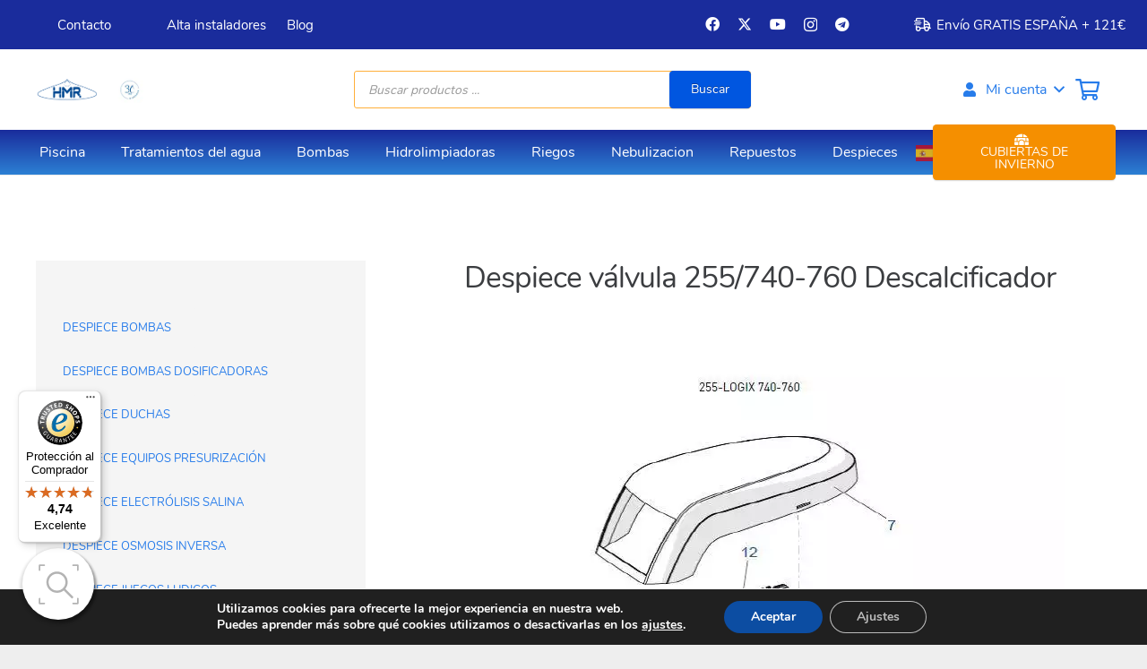

--- FILE ---
content_type: text/html; charset=UTF-8
request_url: https://hidromaronline.com/despiece-valvula-255-740-760-descalcificador/
body_size: 87475
content:
<!DOCTYPE HTML><html lang="es"><head><meta charset="UTF-8"><meta name='robots' content='index, follow, max-image-preview:large, max-snippet:-1, max-video-preview:-1' /><meta name="uri-translation" content="on" />
 <script data-cfasync="false" data-pagespeed-no-defer>var gtm4wp_datalayer_name = "dataLayer";
	var dataLayer = dataLayer || [];
	const gtm4wp_use_sku_instead = 0;
	const gtm4wp_currency = 'EUR';
	const gtm4wp_product_per_impression = 10;
	const gtm4wp_clear_ecommerce = false;
	const gtm4wp_datalayer_max_timeout = 2000;</script> <title>Despiece válvula 255/740-760 Descalcificador - Hidromar</title><link rel="canonical" href="https://hidromaronline.com/despiece-valvula-255-740-760-descalcificador/" /><meta property="og:locale" content="es_ES" /><meta property="og:type" content="article" /><meta property="og:title" content="Despiece válvula 255/740-760 Descalcificador - Hidromar" /><meta property="og:url" content="https://hidromaronline.com/despiece-valvula-255-740-760-descalcificador/" /><meta property="og:site_name" content="Hidromar" /><meta property="article:publisher" content="https://es-la.facebook.com/Sum.Ind.Hidromar/" /><meta name="twitter:card" content="summary_large_image" /><meta name="twitter:site" content="@sumhidromar" /><meta name="twitter:label1" content="Tiempo de lectura" /><meta name="twitter:data1" content="1 minuto" /> <script type="application/ld+json" class="yoast-schema-graph">{"@context":"https://schema.org","@graph":[{"@type":"WebPage","@id":"https://hidromaronline.com/despiece-valvula-255-740-760-descalcificador/","url":"https://hidromaronline.com/despiece-valvula-255-740-760-descalcificador/","name":"Despiece válvula 255/740-760 Descalcificador - Hidromar","isPartOf":{"@id":"https://hidromaronline.com/#website"},"datePublished":"2021-04-24T07:20:41+00:00","breadcrumb":{"@id":"https://hidromaronline.com/despiece-valvula-255-740-760-descalcificador/#breadcrumb"},"inLanguage":"es","potentialAction":[{"@type":"ReadAction","target":["https://hidromaronline.com/despiece-valvula-255-740-760-descalcificador/"]}]},{"@type":"BreadcrumbList","@id":"https://hidromaronline.com/despiece-valvula-255-740-760-descalcificador/#breadcrumb","itemListElement":[{"@type":"ListItem","position":1,"name":"Portada","item":"https://hidromaronline.com/"},{"@type":"ListItem","position":2,"name":"Despiece válvula 255/740-760 Descalcificador"}]},{"@type":"WebSite","@id":"https://hidromaronline.com/#website","url":"https://hidromaronline.com/","name":"Hidromar","description":"Tienda online tratamientos del agua, depuración y equipamiento de piscinas","publisher":{"@id":"https://hidromaronline.com/#organization"},"potentialAction":[{"@type":"SearchAction","target":{"@type":"EntryPoint","urlTemplate":"https://hidromaronline.com/?s={search_term_string}"},"query-input":{"@type":"PropertyValueSpecification","valueRequired":true,"valueName":"search_term_string"}}],"inLanguage":"es"},{"@type":"Organization","@id":"https://hidromaronline.com/#organization","name":"Hidromar","url":"https://hidromaronline.com/","logo":{"@type":"ImageObject","inLanguage":"es","@id":"https://hidromaronline.com/#/schema/logo/image/","url":"https://hidromaronline.com/wp-content/uploads/2023/08/HMR_FINAL.png","contentUrl":"https://hidromaronline.com/wp-content/uploads/2023/08/HMR_FINAL.png","width":1125,"height":499,"caption":"Hidromar"},"image":{"@id":"https://hidromaronline.com/#/schema/logo/image/"},"sameAs":["https://es-la.facebook.com/Sum.Ind.Hidromar/","https://x.com/sumhidromar","https://www.instagram.com/hidromaronline","https://www.youtube.com/c/SuministrosIndHidromar"]}]}</script> <link rel='dns-prefetch' href='//widgets.trustedshops.com' /><link rel='dns-prefetch' href='//fonts.googleapis.com' /><link rel="alternate" type="application/rss+xml" title="Hidromar &raquo; Feed" href="https://hidromaronline.com/feed/" /><link rel="alternate" type="application/rss+xml" title="Hidromar &raquo; Feed de los comentarios" href="https://hidromaronline.com/comments/feed/" /><link rel="alternate" title="oEmbed (JSON)" type="application/json+oembed" href="https://hidromaronline.com/wp-json/oembed/1.0/embed?url=https%3A%2F%2Fhidromaronline.com%2Fdespiece-valvula-255-740-760-descalcificador%2F" /><link rel="alternate" title="oEmbed (XML)" type="text/xml+oembed" href="https://hidromaronline.com/wp-json/oembed/1.0/embed?url=https%3A%2F%2Fhidromaronline.com%2Fdespiece-valvula-255-740-760-descalcificador%2F&#038;format=xml" /><link rel="canonical" href="https://hidromaronline.com/despiece-valvula-255-740-760-descalcificador/" /><meta name="viewport" content="width=device-width, initial-scale=1"><meta name="theme-color" content="#ffffff"><meta property="og:title" content="Despiece válvula 255/740-760 Descalcificador - Hidromar"><meta property="og:url" content="https://hidromaronline.com/despiece-valvula-255-740-760-descalcificador"><meta property="og:locale" content="es_ES"><meta property="og:site_name" content="Hidromar"><meta property="og:type" content="website"><meta property="og:image" content="https://hidromaronline.com/wp-content/uploads/2021/04/Despiece-valvula-255-740-760-Descalcificador.jpg" itemprop="image"><style id='wp-img-auto-sizes-contain-inline-css'>img:is([sizes=auto i],[sizes^="auto," i]){contain-intrinsic-size:3000px 1500px}
/*# sourceURL=wp-img-auto-sizes-contain-inline-css */</style><link data-optimized="1" rel='stylesheet' id='woosb-blocks-css' href='https://hidromaronline.com/wp-content/litespeed/css/3fd76cbbe76221cec42cdddc4b9269d5.css?ver=269d5' media='all' /><link data-optimized="1" rel='stylesheet' id='tax-exempt-css-css' href='https://hidromaronline.com/wp-content/litespeed/css/473bdfc23d985818719efcd5baadb7f0.css?ver=db7f0' media='all' /><link data-optimized="1" rel='stylesheet' id='wp-block-library-css' href='https://hidromaronline.com/wp-content/litespeed/css/a379ba44b04481821d3cd315a3a452fa.css?ver=452fa' media='all' /><link data-optimized="1" rel='stylesheet' id='wc-blocks-style-css' href='https://hidromaronline.com/wp-content/litespeed/css/450403501f6abf3ea607ed27d83a5864.css?ver=a5864' media='all' /><style id='global-styles-inline-css'>:root{--wp--preset--aspect-ratio--square: 1;--wp--preset--aspect-ratio--4-3: 4/3;--wp--preset--aspect-ratio--3-4: 3/4;--wp--preset--aspect-ratio--3-2: 3/2;--wp--preset--aspect-ratio--2-3: 2/3;--wp--preset--aspect-ratio--16-9: 16/9;--wp--preset--aspect-ratio--9-16: 9/16;--wp--preset--color--black: #000000;--wp--preset--color--cyan-bluish-gray: #abb8c3;--wp--preset--color--white: #ffffff;--wp--preset--color--pale-pink: #f78da7;--wp--preset--color--vivid-red: #cf2e2e;--wp--preset--color--luminous-vivid-orange: #ff6900;--wp--preset--color--luminous-vivid-amber: #fcb900;--wp--preset--color--light-green-cyan: #7bdcb5;--wp--preset--color--vivid-green-cyan: #00d084;--wp--preset--color--pale-cyan-blue: #8ed1fc;--wp--preset--color--vivid-cyan-blue: #0693e3;--wp--preset--color--vivid-purple: #9b51e0;--wp--preset--gradient--vivid-cyan-blue-to-vivid-purple: linear-gradient(135deg,rgb(6,147,227) 0%,rgb(155,81,224) 100%);--wp--preset--gradient--light-green-cyan-to-vivid-green-cyan: linear-gradient(135deg,rgb(122,220,180) 0%,rgb(0,208,130) 100%);--wp--preset--gradient--luminous-vivid-amber-to-luminous-vivid-orange: linear-gradient(135deg,rgb(252,185,0) 0%,rgb(255,105,0) 100%);--wp--preset--gradient--luminous-vivid-orange-to-vivid-red: linear-gradient(135deg,rgb(255,105,0) 0%,rgb(207,46,46) 100%);--wp--preset--gradient--very-light-gray-to-cyan-bluish-gray: linear-gradient(135deg,rgb(238,238,238) 0%,rgb(169,184,195) 100%);--wp--preset--gradient--cool-to-warm-spectrum: linear-gradient(135deg,rgb(74,234,220) 0%,rgb(151,120,209) 20%,rgb(207,42,186) 40%,rgb(238,44,130) 60%,rgb(251,105,98) 80%,rgb(254,248,76) 100%);--wp--preset--gradient--blush-light-purple: linear-gradient(135deg,rgb(255,206,236) 0%,rgb(152,150,240) 100%);--wp--preset--gradient--blush-bordeaux: linear-gradient(135deg,rgb(254,205,165) 0%,rgb(254,45,45) 50%,rgb(107,0,62) 100%);--wp--preset--gradient--luminous-dusk: linear-gradient(135deg,rgb(255,203,112) 0%,rgb(199,81,192) 50%,rgb(65,88,208) 100%);--wp--preset--gradient--pale-ocean: linear-gradient(135deg,rgb(255,245,203) 0%,rgb(182,227,212) 50%,rgb(51,167,181) 100%);--wp--preset--gradient--electric-grass: linear-gradient(135deg,rgb(202,248,128) 0%,rgb(113,206,126) 100%);--wp--preset--gradient--midnight: linear-gradient(135deg,rgb(2,3,129) 0%,rgb(40,116,252) 100%);--wp--preset--font-size--small: 13px;--wp--preset--font-size--medium: 20px;--wp--preset--font-size--large: 36px;--wp--preset--font-size--x-large: 42px;--wp--preset--spacing--20: 0.44rem;--wp--preset--spacing--30: 0.67rem;--wp--preset--spacing--40: 1rem;--wp--preset--spacing--50: 1.5rem;--wp--preset--spacing--60: 2.25rem;--wp--preset--spacing--70: 3.38rem;--wp--preset--spacing--80: 5.06rem;--wp--preset--shadow--natural: 6px 6px 9px rgba(0, 0, 0, 0.2);--wp--preset--shadow--deep: 12px 12px 50px rgba(0, 0, 0, 0.4);--wp--preset--shadow--sharp: 6px 6px 0px rgba(0, 0, 0, 0.2);--wp--preset--shadow--outlined: 6px 6px 0px -3px rgb(255, 255, 255), 6px 6px rgb(0, 0, 0);--wp--preset--shadow--crisp: 6px 6px 0px rgb(0, 0, 0);}:where(.is-layout-flex){gap: 0.5em;}:where(.is-layout-grid){gap: 0.5em;}body .is-layout-flex{display: flex;}.is-layout-flex{flex-wrap: wrap;align-items: center;}.is-layout-flex > :is(*, div){margin: 0;}body .is-layout-grid{display: grid;}.is-layout-grid > :is(*, div){margin: 0;}:where(.wp-block-columns.is-layout-flex){gap: 2em;}:where(.wp-block-columns.is-layout-grid){gap: 2em;}:where(.wp-block-post-template.is-layout-flex){gap: 1.25em;}:where(.wp-block-post-template.is-layout-grid){gap: 1.25em;}.has-black-color{color: var(--wp--preset--color--black) !important;}.has-cyan-bluish-gray-color{color: var(--wp--preset--color--cyan-bluish-gray) !important;}.has-white-color{color: var(--wp--preset--color--white) !important;}.has-pale-pink-color{color: var(--wp--preset--color--pale-pink) !important;}.has-vivid-red-color{color: var(--wp--preset--color--vivid-red) !important;}.has-luminous-vivid-orange-color{color: var(--wp--preset--color--luminous-vivid-orange) !important;}.has-luminous-vivid-amber-color{color: var(--wp--preset--color--luminous-vivid-amber) !important;}.has-light-green-cyan-color{color: var(--wp--preset--color--light-green-cyan) !important;}.has-vivid-green-cyan-color{color: var(--wp--preset--color--vivid-green-cyan) !important;}.has-pale-cyan-blue-color{color: var(--wp--preset--color--pale-cyan-blue) !important;}.has-vivid-cyan-blue-color{color: var(--wp--preset--color--vivid-cyan-blue) !important;}.has-vivid-purple-color{color: var(--wp--preset--color--vivid-purple) !important;}.has-black-background-color{background-color: var(--wp--preset--color--black) !important;}.has-cyan-bluish-gray-background-color{background-color: var(--wp--preset--color--cyan-bluish-gray) !important;}.has-white-background-color{background-color: var(--wp--preset--color--white) !important;}.has-pale-pink-background-color{background-color: var(--wp--preset--color--pale-pink) !important;}.has-vivid-red-background-color{background-color: var(--wp--preset--color--vivid-red) !important;}.has-luminous-vivid-orange-background-color{background-color: var(--wp--preset--color--luminous-vivid-orange) !important;}.has-luminous-vivid-amber-background-color{background-color: var(--wp--preset--color--luminous-vivid-amber) !important;}.has-light-green-cyan-background-color{background-color: var(--wp--preset--color--light-green-cyan) !important;}.has-vivid-green-cyan-background-color{background-color: var(--wp--preset--color--vivid-green-cyan) !important;}.has-pale-cyan-blue-background-color{background-color: var(--wp--preset--color--pale-cyan-blue) !important;}.has-vivid-cyan-blue-background-color{background-color: var(--wp--preset--color--vivid-cyan-blue) !important;}.has-vivid-purple-background-color{background-color: var(--wp--preset--color--vivid-purple) !important;}.has-black-border-color{border-color: var(--wp--preset--color--black) !important;}.has-cyan-bluish-gray-border-color{border-color: var(--wp--preset--color--cyan-bluish-gray) !important;}.has-white-border-color{border-color: var(--wp--preset--color--white) !important;}.has-pale-pink-border-color{border-color: var(--wp--preset--color--pale-pink) !important;}.has-vivid-red-border-color{border-color: var(--wp--preset--color--vivid-red) !important;}.has-luminous-vivid-orange-border-color{border-color: var(--wp--preset--color--luminous-vivid-orange) !important;}.has-luminous-vivid-amber-border-color{border-color: var(--wp--preset--color--luminous-vivid-amber) !important;}.has-light-green-cyan-border-color{border-color: var(--wp--preset--color--light-green-cyan) !important;}.has-vivid-green-cyan-border-color{border-color: var(--wp--preset--color--vivid-green-cyan) !important;}.has-pale-cyan-blue-border-color{border-color: var(--wp--preset--color--pale-cyan-blue) !important;}.has-vivid-cyan-blue-border-color{border-color: var(--wp--preset--color--vivid-cyan-blue) !important;}.has-vivid-purple-border-color{border-color: var(--wp--preset--color--vivid-purple) !important;}.has-vivid-cyan-blue-to-vivid-purple-gradient-background{background: var(--wp--preset--gradient--vivid-cyan-blue-to-vivid-purple) !important;}.has-light-green-cyan-to-vivid-green-cyan-gradient-background{background: var(--wp--preset--gradient--light-green-cyan-to-vivid-green-cyan) !important;}.has-luminous-vivid-amber-to-luminous-vivid-orange-gradient-background{background: var(--wp--preset--gradient--luminous-vivid-amber-to-luminous-vivid-orange) !important;}.has-luminous-vivid-orange-to-vivid-red-gradient-background{background: var(--wp--preset--gradient--luminous-vivid-orange-to-vivid-red) !important;}.has-very-light-gray-to-cyan-bluish-gray-gradient-background{background: var(--wp--preset--gradient--very-light-gray-to-cyan-bluish-gray) !important;}.has-cool-to-warm-spectrum-gradient-background{background: var(--wp--preset--gradient--cool-to-warm-spectrum) !important;}.has-blush-light-purple-gradient-background{background: var(--wp--preset--gradient--blush-light-purple) !important;}.has-blush-bordeaux-gradient-background{background: var(--wp--preset--gradient--blush-bordeaux) !important;}.has-luminous-dusk-gradient-background{background: var(--wp--preset--gradient--luminous-dusk) !important;}.has-pale-ocean-gradient-background{background: var(--wp--preset--gradient--pale-ocean) !important;}.has-electric-grass-gradient-background{background: var(--wp--preset--gradient--electric-grass) !important;}.has-midnight-gradient-background{background: var(--wp--preset--gradient--midnight) !important;}.has-small-font-size{font-size: var(--wp--preset--font-size--small) !important;}.has-medium-font-size{font-size: var(--wp--preset--font-size--medium) !important;}.has-large-font-size{font-size: var(--wp--preset--font-size--large) !important;}.has-x-large-font-size{font-size: var(--wp--preset--font-size--x-large) !important;}
/*# sourceURL=global-styles-inline-css */</style><style id='classic-theme-styles-inline-css'>/*! This file is auto-generated */
.wp-block-button__link{color:#fff;background-color:#32373c;border-radius:9999px;box-shadow:none;text-decoration:none;padding:calc(.667em + 2px) calc(1.333em + 2px);font-size:1.125em}.wp-block-file__button{background:#32373c;color:#fff;text-decoration:none}
/*# sourceURL=/wp-includes/css/classic-themes.min.css */</style><link data-optimized="1" rel='stylesheet' id='pb_animate-css' href='https://hidromaronline.com/wp-content/litespeed/css/6fe37cebb4bea09c4eff3b3b3bf23d96.css?ver=23d96' media='all' /><link data-optimized="1" rel='stylesheet' id='related-posts-by-taxonomy-css' href='https://hidromaronline.com/wp-content/litespeed/css/87af00a6d15a5854172ae17a6b5d3152.css?ver=d3152' media='all' /><link data-optimized="1" rel='stylesheet' id='buttons-css' href='https://hidromaronline.com/wp-content/litespeed/css/c4ae306fa868579862d4451b9e39cc9a.css?ver=9cc9a' media='all' /><link data-optimized="1" rel='stylesheet' id='dashicons-css' href='https://hidromaronline.com/wp-content/litespeed/css/17f7c63e9f642b583c8e79f85ef79a08.css?ver=79a08' media='all' /><style id='dashicons-inline-css'>[data-font="Dashicons"]:before {font-family: 'Dashicons' !important;content: attr(data-icon) !important;speak: none !important;font-weight: normal !important;font-variant: normal !important;text-transform: none !important;line-height: 1 !important;font-style: normal !important;-webkit-font-smoothing: antialiased !important;-moz-osx-font-smoothing: grayscale !important;}
/*# sourceURL=dashicons-inline-css */</style><link data-optimized="1" rel='stylesheet' id='editor-buttons-css' href='https://hidromaronline.com/wp-content/litespeed/css/f0dcf170f04c58677f04a34e773cf654.css?ver=cf654' media='all' /><link data-optimized="1" rel='stylesheet' id='wpsc-framework-css' href='https://hidromaronline.com/wp-content/litespeed/css/3883f9f6438bc7ca58619d209e13e152.css?ver=3e152' media='all' /><link data-optimized="1" rel='stylesheet' id='wpsc-select2-css' href='https://hidromaronline.com/wp-content/litespeed/css/c3609a8eb13f55f905c80ee915b88e7c.css?ver=88e7c' media='all' /><link data-optimized="1" rel='stylesheet' id='gpopover-css' href='https://hidromaronline.com/wp-content/litespeed/css/9d7d033c82cd9e000e471e2c2c8b6424.css?ver=b6424' media='all' /><link data-optimized="1" rel='stylesheet' id='flatpickr-css-css' href='https://hidromaronline.com/wp-content/litespeed/css/aba4aefbbab657434b0a88820bf6f21c.css?ver=6f21c' media='all' /><link data-optimized="1" rel='stylesheet' id='fullcalendar-css' href='https://hidromaronline.com/wp-content/litespeed/css/f296e5b5fd20b2d2cce7f60e88ad3107.css?ver=d3107' media='all' /><link data-optimized="1" rel='stylesheet' id='datatables-css' href='https://hidromaronline.com/wp-content/litespeed/css/1256914aa9354f62c0f490360aad0eee.css?ver=d0eee' media='all' /><link rel='stylesheet' id='woof-css' href='https://hidromaronline.com/wp-content/plugins/woocommerce-products-filter/css/front.css' media='all' /><style id='woof-inline-css'>.woof_products_top_panel li span, .woof_products_top_panel2 li span{background: url(https://hidromaronline.com/wp-content/plugins/woocommerce-products-filter/img/delete.png);background-size: 14px 14px;background-repeat: no-repeat;background-position: right;}
.woof_edit_view{
                    display: none;
                }
/*# sourceURL=woof-inline-css */</style><link data-optimized="1" rel='stylesheet' id='chosen-drop-down-css' href='https://hidromaronline.com/wp-content/litespeed/css/7326a01ece5227cbe97e529f19a0f7e2.css?ver=0f7e2' media='all' /><link data-optimized="1" rel='stylesheet' id='icheck-jquery-color-flat-css' href='https://hidromaronline.com/wp-content/litespeed/css/5359ba0bb65d5fe0ed142e7c552cbe28.css?ver=cbe28' media='all' /><link data-optimized="1" rel='stylesheet' id='icheck-jquery-color-square-css' href='https://hidromaronline.com/wp-content/litespeed/css/57b1cc03ee154cc3e00994b723cb83fb.css?ver=b83fb' media='all' /><link data-optimized="1" rel='stylesheet' id='icheck-jquery-color-minimal-css' href='https://hidromaronline.com/wp-content/litespeed/css/bff05894dfa434a8d4d613f021905873.css?ver=05873' media='all' /><link data-optimized="1" rel='stylesheet' id='woof_by_author_html_items-css' href='https://hidromaronline.com/wp-content/litespeed/css/80f28d5d74e55ae235553346dc10e117.css?ver=0e117' media='all' /><link data-optimized="1" rel='stylesheet' id='woof_by_instock_html_items-css' href='https://hidromaronline.com/wp-content/litespeed/css/745a642143bea11c12069910d04de9ce.css?ver=de9ce' media='all' /><link data-optimized="1" rel='stylesheet' id='woof_by_onsales_html_items-css' href='https://hidromaronline.com/wp-content/litespeed/css/78196a7dfbb4cb3cac3e82995b472db1.css?ver=72db1' media='all' /><link data-optimized="1" rel='stylesheet' id='woof_by_text_html_items-css' href='https://hidromaronline.com/wp-content/litespeed/css/838b3266a783e5f979c442cb3c0fa71a.css?ver=fa71a' media='all' /><link data-optimized="1" rel='stylesheet' id='woof_label_html_items-css' href='https://hidromaronline.com/wp-content/litespeed/css/6dd3b03cc65d43c24bd1b1ae300de988.css?ver=de988' media='all' /><link data-optimized="1" rel='stylesheet' id='woof_select_radio_check_html_items-css' href='https://hidromaronline.com/wp-content/litespeed/css/5b65ef036f8a40561ebbe19bd92aef73.css?ver=aef73' media='all' /><link data-optimized="1" rel='stylesheet' id='woof_sd_html_items_checkbox-css' href='https://hidromaronline.com/wp-content/litespeed/css/0ea1970a43c6ecc0f400f52dd1e0424c.css?ver=0424c' media='all' /><link data-optimized="1" rel='stylesheet' id='woof_sd_html_items_radio-css' href='https://hidromaronline.com/wp-content/litespeed/css/f23ecf5f7f3c2a5133bdbe513c060151.css?ver=60151' media='all' /><link data-optimized="1" rel='stylesheet' id='woof_sd_html_items_switcher-css' href='https://hidromaronline.com/wp-content/litespeed/css/320878ad1eaa45a92f26ef688cc6bf21.css?ver=6bf21' media='all' /><link data-optimized="1" rel='stylesheet' id='woof_sd_html_items_color-css' href='https://hidromaronline.com/wp-content/litespeed/css/85c69ae869aabf186917f5740e858336.css?ver=58336' media='all' /><link data-optimized="1" rel='stylesheet' id='woof_sd_html_items_tooltip-css' href='https://hidromaronline.com/wp-content/litespeed/css/cd3bb9236184ef54839812eb96f59368.css?ver=59368' media='all' /><link data-optimized="1" rel='stylesheet' id='woof_sd_html_items_front-css' href='https://hidromaronline.com/wp-content/litespeed/css/550bc0fc87dfe1fd9420e241ad863b20.css?ver=63b20' media='all' /><link rel='stylesheet' id='woof-switcher23-css' href='https://hidromaronline.com/wp-content/plugins/woocommerce-products-filter/css/switcher.css' media='all' /><style id='woocommerce-inline-inline-css'>.woocommerce form .form-row .required { visibility: visible; }
/*# sourceURL=woocommerce-inline-inline-css */</style><link data-optimized="1" rel='stylesheet' id='wcz-frontend-css' href='https://hidromaronline.com/wp-content/litespeed/css/4e8f79fde46891262b8f024d9080b426.css?ver=0b426' media='all' /><link data-optimized="1" rel='stylesheet' id='wcap_abandoned_details_modal-css' href='https://hidromaronline.com/wp-content/litespeed/css/7a091cd89003253e74764069263ef9f7.css?ver=ef9f7' media='all' /><link data-optimized="1" rel='stylesheet' id='see-wccs-buttons-styles-css' href='https://hidromaronline.com/wp-content/litespeed/css/6bb9478852ca28f31d2e5624426d021c.css?ver=d021c' media='all' /><style id='see-wccs-impresee-snippet-css-inline-css'>.ImpreseeOnProductButton{margin-top:10px !important;} 
/*# sourceURL=see-wccs-impresee-snippet-css-inline-css */</style><style id='see-wccs-impresee-custom-css-inline-css'>@media (max-width: 767px){.ImpreseeActivateSearchButton{display:none!important;}} .dgwt-wcas-suggestions-wrapp,.dgwt-wcas-close,.dgwt-wcas-details-wrapp{display:none!important;}
/*# sourceURL=see-wccs-impresee-custom-css-inline-css */</style><link data-optimized="1" rel='stylesheet' id='see-wccs-impresee-widget-css-css' href='https://hidromaronline.com/wp-content/litespeed/css/f03947ff252b77ebe955b09b0ac3f213.css?ver=3f213' media='all' /><link data-optimized="1" rel='stylesheet' id='free-shipping-label-public-css' href='https://hidromaronline.com/wp-content/litespeed/css/3d1f65521a149b5345fbab2e4e2ad870.css?ver=ad870' media='all' /><link data-optimized="1" rel='stylesheet' id='megamenu-css' href='https://hidromaronline.com/wp-content/litespeed/css/ca094ff03c472dea149a10f61703a384.css?ver=3a384' media='all' /><link data-optimized="1" rel='stylesheet' id='wpced-frontend-css' href='https://hidromaronline.com/wp-content/litespeed/css/2be98d94f66bb2fd4eff0c45d5868338.css?ver=68338' media='all' /><link data-optimized="1" rel='stylesheet' id='yith_wcbm_badge_style-css' href='https://hidromaronline.com/wp-content/litespeed/css/67b22f6a6ce089f5e885e655a4f08b4c.css?ver=08b4c' media='all' /><style id='yith_wcbm_badge_style-inline-css'>.yith-wcbm-badge.yith-wcbm-badge-text.yith-wcbm-badge-54748 {
				top: 50%; left: 50%; 
				
				-ms-transform: translate(-50% , -50%); 
				-webkit-transform: translate(-50% , -50%); 
				transform: translate(-50% , -50%);
				padding: 0px 0px 0px 0px;
				background-color:#080c3a; border-radius: 5px 5px 5px 5px; width:110px; height:40px;
			}.yith-wcbm-badge.yith-wcbm-badge-text.yith-wcbm-badge-57795 {
				top: 0; right: 0; 
				
				-ms-transform: ; 
				-webkit-transform: ; 
				transform: ;
				padding: 0px 0px 0px 0px;
				background-color:#11e5ed; border-radius: 45px 45px 45px 45px; width:60px; height:60px;
			}.yith-wcbm-badge.yith-wcbm-badge-text.yith-wcbm-badge-54910 {
				top: 0; right: 0; 
				
				-ms-transform: ; 
				-webkit-transform: ; 
				transform: ;
				padding: 0px 0px 0px 0px;
				background-color:#f41800; border-radius: 50px 50px 50px 50px; width:110px; height:110px;
			}.yith-wcbm-badge.yith-wcbm-badge-text.yith-wcbm-badge-54695 {
				top: 0; right: 0; 
				
				-ms-transform: ; 
				-webkit-transform: ; 
				transform: ;
				padding: 0px 0px 0px 0px;
				background-color:#eb6c28; border-radius: 10px 0px 0px 10px; width:120px; height:30px;
			}.yith-wcbm-badge.yith-wcbm-badge-text.yith-wcbm-badge-54764 {
				top: 0; right: 0; 
				
				-ms-transform: ; 
				-webkit-transform: ; 
				transform: ;
				padding: 0px 0px 0px 0px;
				background-color:#f58f00; border-radius: 45px 45px 45px 45px; width:60px; height:60px;
			}.yith-wcbm-badge.yith-wcbm-badge-text.yith-wcbm-badge-54909 {
				top: 0; right: 0; 
				
				-ms-transform: ; 
				-webkit-transform: ; 
				transform: ;
				padding: 0px 0px 0px 0px;
				background-color:#080c3a; border-radius: 15px 15px 15px 15px; width:80px; height:80px;
			}.yith-wcbm-badge.yith-wcbm-badge-text.yith-wcbm-badge-61345 {
				top: 0; right: 0; 
				
				-ms-transform: ; 
				-webkit-transform: ; 
				transform: ;
				padding: 0px 0px 0px 0px;
				background-color:#2a4808; border-radius: 45px 45px 45px 45px; width:60px; height:60px;
			}
/*# sourceURL=yith_wcbm_badge_style-inline-css */</style><link data-optimized="1" rel='stylesheet' id='yith-gfont-open-sans-css' href='https://hidromaronline.com/wp-content/litespeed/css/a21186dc3fb9f34478e60300c01b499f.css?ver=b499f' media='all' /><link data-optimized="1" rel='stylesheet' id='woosb-frontend-css' href='https://hidromaronline.com/wp-content/litespeed/css/21b898e2699868b87127975cc4290e95.css?ver=90e95' media='all' /><link rel='stylesheet' id='dgwt-wcas-style-css' href='https://hidromaronline.com/wp-content/plugins/ajax-search-for-woocommerce/assets/css/style.min.css' media='all' /><link rel='stylesheet' id='us-fonts-css' href='https://fonts.googleapis.com/css?family=Nunito%3A400%2C700&#038;display=swap&#038;ver=6.9' media='all' /><link data-optimized="1" rel='stylesheet' id='pwb-styles-frontend-css' href='https://hidromaronline.com/wp-content/litespeed/css/fd9424660d27985e1fa2c0fde87e35b5.css?ver=e35b5' media='all' /><link data-optimized="1" rel='stylesheet' id='us-style-css' href='https://hidromaronline.com/wp-content/litespeed/css/9c352c078d8081d79c56cf69339c2b3c.css?ver=c2b3c' media='all' /><link rel='stylesheet' id='us-woocommerce-css' href='https://hidromaronline.com/wp-content/themes/Impreza/common/css/plugins/woocommerce.min.css' media='all' /><link data-optimized="1" rel='stylesheet' id='theme-style-css' href='https://hidromaronline.com/wp-content/litespeed/css/1cd2f693ec339bdbe9dd9c74ea1f2fe0.css?ver=f2fe0' media='all' /><link data-optimized="1" rel='stylesheet' id='yith-wcwtl-style-css' href='https://hidromaronline.com/wp-content/litespeed/css/481ad30ecec2af8915e41f3ec3c0e8f9.css?ver=0e8f9' media='all' /><style id='yith-wcwtl-style-inline-css'>.yith-wcwtl-output { background-color: #f9f9f9!important; padding: 40px 40px 40px 40px; border-radius: 15px;}
		    .yith-wcwtl-output.success, .yith-wcwtl-output.subscribed{ background-color: #f7fae2!important; color: #000000!important }
		    .yith-wcwtl-output .button{background:rgb(39,124,234)!important;color:#ffffff!important;}
			.yith-wcwtl-output .button:hover{background:rgb(245,143,0)!important;color:rgb(255,255,255)!important;}
			.yith-wcwtl-output .button.button-leave{background:#a46497!important;color:#ffffff!important;}
			.yith-wcwtl-output .button.button-leave:hover{background:#935386!important;color:#ffffff!important;}
			.yith-wcwtl-output .yith-wcwtl-error{ background-color: #f9f9f9!important; color: #AF2323!important; }
			.yith-wcwtl-output .yith-wcwtl-success #Group circle{ fill:#e4edc1 }
			.yith-wcwtl-output .yith-wcwtl-success #Group g{ fill: #a1c746 }
			
/*# sourceURL=yith-wcwtl-style-inline-css */</style><link data-optimized="1" rel='stylesheet' id='bsf-Defaults-css' href='https://hidromaronline.com/wp-content/litespeed/css/07a3832b3baf8b232adad0b05cd1fd9e.css?ver=1fd9e' media='all' /><link data-optimized="1" rel='stylesheet' id='ultimate-vc-addons-style-css' href='https://hidromaronline.com/wp-content/litespeed/css/fedb81b2bfb49f4cc4ce26a39139f9a6.css?ver=9f9a6' media='all' /><link data-optimized="1" rel='stylesheet' id='ultimate-vc-addons-animate-css' href='https://hidromaronline.com/wp-content/litespeed/css/47bd22ff5c60146fe47f2c3c373f0d12.css?ver=f0d12' media='all' /><link data-optimized="1" rel='stylesheet' id='ultimate-vc-addons-info-box-style-css' href='https://hidromaronline.com/wp-content/litespeed/css/322040c888fe08b5860da90a9904facf.css?ver=4facf' media='all' /><link data-optimized="1" rel='stylesheet' id='sib-front-css-css' href='https://hidromaronline.com/wp-content/litespeed/css/3fb56b4bbcc9352e55df573490a88f81.css?ver=88f81' media='all' /><link data-optimized="1" rel='stylesheet' id='moove_gdpr_frontend-css' href='https://hidromaronline.com/wp-content/litespeed/css/cb241a7bd8acf955eca29893b16a787e.css?ver=a787e' media='all' /><style id='moove_gdpr_frontend-inline-css'>#moove_gdpr_cookie_modal,#moove_gdpr_cookie_info_bar,.gdpr_cookie_settings_shortcode_content{font-family:&#039;Nunito&#039;,sans-serif}#moove_gdpr_save_popup_settings_button{background-color:#373737;color:#fff}#moove_gdpr_save_popup_settings_button:hover{background-color:#000}#moove_gdpr_cookie_info_bar .moove-gdpr-info-bar-container .moove-gdpr-info-bar-content a.mgbutton,#moove_gdpr_cookie_info_bar .moove-gdpr-info-bar-container .moove-gdpr-info-bar-content button.mgbutton{background-color:#0c4da2}#moove_gdpr_cookie_modal .moove-gdpr-modal-content .moove-gdpr-modal-footer-content .moove-gdpr-button-holder a.mgbutton,#moove_gdpr_cookie_modal .moove-gdpr-modal-content .moove-gdpr-modal-footer-content .moove-gdpr-button-holder button.mgbutton,.gdpr_cookie_settings_shortcode_content .gdpr-shr-button.button-green{background-color:#0c4da2;border-color:#0c4da2}#moove_gdpr_cookie_modal .moove-gdpr-modal-content .moove-gdpr-modal-footer-content .moove-gdpr-button-holder a.mgbutton:hover,#moove_gdpr_cookie_modal .moove-gdpr-modal-content .moove-gdpr-modal-footer-content .moove-gdpr-button-holder button.mgbutton:hover,.gdpr_cookie_settings_shortcode_content .gdpr-shr-button.button-green:hover{background-color:#fff;color:#0c4da2}#moove_gdpr_cookie_modal .moove-gdpr-modal-content .moove-gdpr-modal-close i,#moove_gdpr_cookie_modal .moove-gdpr-modal-content .moove-gdpr-modal-close span.gdpr-icon{background-color:#0c4da2;border:1px solid #0c4da2}#moove_gdpr_cookie_info_bar span.moove-gdpr-infobar-allow-all.focus-g,#moove_gdpr_cookie_info_bar span.moove-gdpr-infobar-allow-all:focus,#moove_gdpr_cookie_info_bar button.moove-gdpr-infobar-allow-all.focus-g,#moove_gdpr_cookie_info_bar button.moove-gdpr-infobar-allow-all:focus,#moove_gdpr_cookie_info_bar span.moove-gdpr-infobar-reject-btn.focus-g,#moove_gdpr_cookie_info_bar span.moove-gdpr-infobar-reject-btn:focus,#moove_gdpr_cookie_info_bar button.moove-gdpr-infobar-reject-btn.focus-g,#moove_gdpr_cookie_info_bar button.moove-gdpr-infobar-reject-btn:focus,#moove_gdpr_cookie_info_bar span.change-settings-button.focus-g,#moove_gdpr_cookie_info_bar span.change-settings-button:focus,#moove_gdpr_cookie_info_bar button.change-settings-button.focus-g,#moove_gdpr_cookie_info_bar button.change-settings-button:focus{-webkit-box-shadow:0 0 1px 3px #0c4da2;-moz-box-shadow:0 0 1px 3px #0c4da2;box-shadow:0 0 1px 3px #0c4da2}#moove_gdpr_cookie_modal .moove-gdpr-modal-content .moove-gdpr-modal-close i:hover,#moove_gdpr_cookie_modal .moove-gdpr-modal-content .moove-gdpr-modal-close span.gdpr-icon:hover,#moove_gdpr_cookie_info_bar span[data-href]>u.change-settings-button{color:#0c4da2}#moove_gdpr_cookie_modal .moove-gdpr-modal-content .moove-gdpr-modal-left-content #moove-gdpr-menu li.menu-item-selected a span.gdpr-icon,#moove_gdpr_cookie_modal .moove-gdpr-modal-content .moove-gdpr-modal-left-content #moove-gdpr-menu li.menu-item-selected button span.gdpr-icon{color:inherit}#moove_gdpr_cookie_modal .moove-gdpr-modal-content .moove-gdpr-modal-left-content #moove-gdpr-menu li a span.gdpr-icon,#moove_gdpr_cookie_modal .moove-gdpr-modal-content .moove-gdpr-modal-left-content #moove-gdpr-menu li button span.gdpr-icon{color:inherit}#moove_gdpr_cookie_modal .gdpr-acc-link{line-height:0;font-size:0;color:transparent;position:absolute}#moove_gdpr_cookie_modal .moove-gdpr-modal-content .moove-gdpr-modal-close:hover i,#moove_gdpr_cookie_modal .moove-gdpr-modal-content .moove-gdpr-modal-left-content #moove-gdpr-menu li a,#moove_gdpr_cookie_modal .moove-gdpr-modal-content .moove-gdpr-modal-left-content #moove-gdpr-menu li button,#moove_gdpr_cookie_modal .moove-gdpr-modal-content .moove-gdpr-modal-left-content #moove-gdpr-menu li button i,#moove_gdpr_cookie_modal .moove-gdpr-modal-content .moove-gdpr-modal-left-content #moove-gdpr-menu li a i,#moove_gdpr_cookie_modal .moove-gdpr-modal-content .moove-gdpr-tab-main .moove-gdpr-tab-main-content a:hover,#moove_gdpr_cookie_info_bar.moove-gdpr-dark-scheme .moove-gdpr-info-bar-container .moove-gdpr-info-bar-content a.mgbutton:hover,#moove_gdpr_cookie_info_bar.moove-gdpr-dark-scheme .moove-gdpr-info-bar-container .moove-gdpr-info-bar-content button.mgbutton:hover,#moove_gdpr_cookie_info_bar.moove-gdpr-dark-scheme .moove-gdpr-info-bar-container .moove-gdpr-info-bar-content a:hover,#moove_gdpr_cookie_info_bar.moove-gdpr-dark-scheme .moove-gdpr-info-bar-container .moove-gdpr-info-bar-content button:hover,#moove_gdpr_cookie_info_bar.moove-gdpr-dark-scheme .moove-gdpr-info-bar-container .moove-gdpr-info-bar-content span.change-settings-button:hover,#moove_gdpr_cookie_info_bar.moove-gdpr-dark-scheme .moove-gdpr-info-bar-container .moove-gdpr-info-bar-content button.change-settings-button:hover,#moove_gdpr_cookie_info_bar.moove-gdpr-dark-scheme .moove-gdpr-info-bar-container .moove-gdpr-info-bar-content u.change-settings-button:hover,#moove_gdpr_cookie_info_bar span[data-href]>u.change-settings-button,#moove_gdpr_cookie_info_bar.moove-gdpr-dark-scheme .moove-gdpr-info-bar-container .moove-gdpr-info-bar-content a.mgbutton.focus-g,#moove_gdpr_cookie_info_bar.moove-gdpr-dark-scheme .moove-gdpr-info-bar-container .moove-gdpr-info-bar-content button.mgbutton.focus-g,#moove_gdpr_cookie_info_bar.moove-gdpr-dark-scheme .moove-gdpr-info-bar-container .moove-gdpr-info-bar-content a.focus-g,#moove_gdpr_cookie_info_bar.moove-gdpr-dark-scheme .moove-gdpr-info-bar-container .moove-gdpr-info-bar-content button.focus-g,#moove_gdpr_cookie_info_bar.moove-gdpr-dark-scheme .moove-gdpr-info-bar-container .moove-gdpr-info-bar-content a.mgbutton:focus,#moove_gdpr_cookie_info_bar.moove-gdpr-dark-scheme .moove-gdpr-info-bar-container .moove-gdpr-info-bar-content button.mgbutton:focus,#moove_gdpr_cookie_info_bar.moove-gdpr-dark-scheme .moove-gdpr-info-bar-container .moove-gdpr-info-bar-content a:focus,#moove_gdpr_cookie_info_bar.moove-gdpr-dark-scheme .moove-gdpr-info-bar-container .moove-gdpr-info-bar-content button:focus,#moove_gdpr_cookie_info_bar.moove-gdpr-dark-scheme .moove-gdpr-info-bar-container .moove-gdpr-info-bar-content span.change-settings-button.focus-g,span.change-settings-button:focus,button.change-settings-button.focus-g,button.change-settings-button:focus,#moove_gdpr_cookie_info_bar.moove-gdpr-dark-scheme .moove-gdpr-info-bar-container .moove-gdpr-info-bar-content u.change-settings-button.focus-g,#moove_gdpr_cookie_info_bar.moove-gdpr-dark-scheme .moove-gdpr-info-bar-container .moove-gdpr-info-bar-content u.change-settings-button:focus{color:#0c4da2}#moove_gdpr_cookie_modal .moove-gdpr-branding.focus-g span,#moove_gdpr_cookie_modal .moove-gdpr-modal-content .moove-gdpr-tab-main a.focus-g,#moove_gdpr_cookie_modal .moove-gdpr-modal-content .moove-gdpr-tab-main .gdpr-cd-details-toggle.focus-g{color:#0c4da2}#moove_gdpr_cookie_modal.gdpr_lightbox-hide{display:none}
/*# sourceURL=moove_gdpr_frontend-inline-css */</style> <script src="https://hidromaronline.com/wp-includes/js/jquery/jquery.min.js" id="jquery-core-js"></script> <script id="jquery-js-after">jQuery.fn.load = function( url, params, callback ) {
            if ( typeof url === 'string' ) {
                return this.on('load', callback );
            }
            return this.on('load', url );
        };
    
//# sourceURL=jquery-js-after</script> <script id="woof-husky-js-extra">var woof_husky_txt = {"ajax_url":"https://hidromaronline.com/wp-admin/admin-ajax.php","plugin_uri":"https://hidromaronline.com/wp-content/plugins/woocommerce-products-filter/ext/by_text/","loader":"https://hidromaronline.com/wp-content/plugins/woocommerce-products-filter/ext/by_text/assets/img/ajax-loader.gif","not_found":"Nothing found!","prev":"Prev","next":"Siguiente","site_link":"https://hidromaronline.com","default_data":{"placeholder":"","behavior":"title_or_content_or_excerpt","search_by_full_word":0,"autocomplete":1,"how_to_open_links":0,"taxonomy_compatibility":0,"sku_compatibility":1,"custom_fields":"","search_desc_variant":0,"view_text_length":10,"min_symbols":3,"max_posts":10,"image":"","notes_for_customer":"","template":"default","max_open_height":300,"page":0}};
//# sourceURL=woof-husky-js-extra</script> <script data-optimized="1" src="https://hidromaronline.com/wp-content/litespeed/js/e4ce8210422e3138c3bc93ee0620d767.js?ver=0d767" id="woof-husky-js"></script> <script id="ays-pb-js-extra">var pbLocalizeObj = {"ajax":"https://hidromaronline.com/wp-admin/admin-ajax.php","seconds":"seconds","thisWillClose":"This will close in","icons":{"close_icon":"\u003Csvg class=\"ays_pb_material_close_icon\" xmlns=\"https://www.w3.org/2000/svg\" height=\"36px\" viewBox=\"0 0 24 24\" width=\"36px\" fill=\"#000000\" alt=\"Pop-up Close\"\u003E\u003Cpath d=\"M0 0h24v24H0z\" fill=\"none\"/\u003E\u003Cpath d=\"M19 6.41L17.59 5 12 10.59 6.41 5 5 6.41 10.59 12 5 17.59 6.41 19 12 13.41 17.59 19 19 17.59 13.41 12z\"/\u003E\u003C/svg\u003E","close_circle_icon":"\u003Csvg class=\"ays_pb_material_close_circle_icon\" xmlns=\"https://www.w3.org/2000/svg\" height=\"24\" viewBox=\"0 0 24 24\" width=\"36\" alt=\"Pop-up Close\"\u003E\u003Cpath d=\"M0 0h24v24H0z\" fill=\"none\"/\u003E\u003Cpath d=\"M12 2C6.47 2 2 6.47 2 12s4.47 10 10 10 10-4.47 10-10S17.53 2 12 2zm5 13.59L15.59 17 12 13.41 8.41 17 7 15.59 10.59 12 7 8.41 8.41 7 12 10.59 15.59 7 17 8.41 13.41 12 17 15.59z\"/\u003E\u003C/svg\u003E","volume_up_icon":"\u003Csvg class=\"ays_pb_fa_volume\" xmlns=\"https://www.w3.org/2000/svg\" height=\"24\" viewBox=\"0 0 24 24\" width=\"36\"\u003E\u003Cpath d=\"M0 0h24v24H0z\" fill=\"none\"/\u003E\u003Cpath d=\"M3 9v6h4l5 5V4L7 9H3zm13.5 3c0-1.77-1.02-3.29-2.5-4.03v8.05c1.48-.73 2.5-2.25 2.5-4.02zM14 3.23v2.06c2.89.86 5 3.54 5 6.71s-2.11 5.85-5 6.71v2.06c4.01-.91 7-4.49 7-8.77s-2.99-7.86-7-8.77z\"/\u003E\u003C/svg\u003E","volume_mute_icon":"\u003Csvg xmlns=\"https://www.w3.org/2000/svg\" height=\"24\" viewBox=\"0 0 24 24\" width=\"24\"\u003E\u003Cpath d=\"M0 0h24v24H0z\" fill=\"none\"/\u003E\u003Cpath d=\"M7 9v6h4l5 5V4l-5 5H7z\"/\u003E\u003C/svg\u003E"}};
//# sourceURL=ays-pb-js-extra</script> <script data-optimized="1" src="https://hidromaronline.com/wp-content/litespeed/js/9b72a5c8de2d1fb449a589103068617b.js?ver=8617b" id="ays-pb-js"></script> <script id="utils-js-extra">var userSettings = {"url":"/","uid":"0","time":"1769129377","secure":"1"};
//# sourceURL=utils-js-extra</script> <script data-optimized="1" src="https://hidromaronline.com/wp-content/litespeed/js/983700b6a92db048c269c456db8354e8.js?ver=354e8" id="utils-js"></script> <script data-optimized="1" src="https://hidromaronline.com/wp-content/litespeed/js/f6a1d1dfaa2115ad4091243e48b767d4.js?ver=767d4" id="wc-jquery-blockui-js" data-wp-strategy="defer"></script> <script id="wc-add-to-cart-js-extra">var wc_add_to_cart_params = {"ajax_url":"/wp-admin/admin-ajax.php","wc_ajax_url":"/?wc-ajax=%%endpoint%%","i18n_view_cart":"Ver carrito","cart_url":"https://hidromaronline.com/carrito/","is_cart":"","cart_redirect_after_add":"no","gt_translate_keys":["i18n_view_cart",{"key":"cart_url","format":"url"}]};
//# sourceURL=wc-add-to-cart-js-extra</script> <script src="https://hidromaronline.com/wp-content/plugins/woocommerce/assets/js/frontend/add-to-cart.min.js" id="wc-add-to-cart-js" defer data-wp-strategy="defer"></script> <script data-optimized="1" src="https://hidromaronline.com/wp-content/litespeed/js/189ba524098cd40cae83aa0e9b553ffc.js?ver=53ffc" id="wc-js-cookie-js" data-wp-strategy="defer"></script> <script id="see-wccs-impresee-snippet-js-after">if (typeof(impresee) == "undefined") {
    function _wsseDocumentReady(fn) {
      // see if DOM is already available
      if (
        document.readyState === "complete" ||
        document.readyState === "interactive"
      ) {
        // call on next available tick
        setTimeout(fn, 1);
      } else {
        document.addEventListener("DOMContentLoaded", fn);
      }
    }
    function impreseeRegisterData(items, eventType, action){
        var urlParams = new URLSearchParams(window.location.search || '?' + window.location.hash.split('?')[1]);
        var endpoint = 'https://api.impresee.com/ImpreseeSearch/api/v3/search/register_woocommerce/';
        var storeCode = window._wssee_store_url;
        var appUuid = window._wssee_store_app_code;
        var from_impresee_text = urlParams.get('source_impresee') || "";
        var from_impresee_visual = urlParams.get('seecd') || "";
        var id = [];
        var price = [];
        var quantity = [];
        var sku = [];
        var varId = [];
        for (var key in Array.from(items)){
            var item = items[key];
            id.push(item.id_product || '');
            price.push(item.price || '');
            quantity.push(item.quantity);
            sku.push(item.sku || '');
            varId.push(item.variation_id || '');
        }

        // View product data
        var data = 'store=' +  encodeURIComponent(storeCode);
        data += '&a=' + encodeURIComponent(action);
        data += '&evt=' + encodeURIComponent(eventType);
        data += '&fi=' + encodeURIComponent(from_impresee_text);
        data += '&fiv=' + encodeURIComponent(from_impresee_visual);
        data += '&pid=' + encodeURIComponent(id.join('|'));
        data += '&p=' + encodeURIComponent(price.join('|'));
        data += '&qty=' + encodeURIComponent(quantity.join('|'));
        data += '&sku=' + encodeURIComponent(sku.join('|'));
        data += '&vid=' + encodeURIComponent(varId.join('|'));
        
        var xmlHttp = new XMLHttpRequest();
        xmlHttp.withCredentials = true;
        xmlHttp.open( "GET", endpoint + appUuid + '?' + data, true );
        xmlHttp.send( null );
    }
    function see_delegate(el, evt, sel, handler) {
        el.addEventListener(evt, function(event) {
            var t = event.target;
            while (t && t !== this) {
                if (t.matches(sel)) {
                    handler.call(t, event);
                }
                t = t.parentNode;
            }
        });
    }
    function see_find(outers, selector) {
        var found_elements = [];

        for(var i=0; i<outers.length; i++) {
            var elements_in_outer = outers[i].querySelectorAll(selector);
            elements_in_outer = Array.prototype.slice.call(elements_in_outer);
            found_elements = found_elements.concat(elements_in_outer);
        } 
        return found_elements;  
    }
    _wsseDocumentReady(function(){
        if(document.querySelector('.single-product') !== null){
            data = {};
            thisbutton = document.querySelector('.single_add_to_cart_button'),
            form = thisbutton ? thisbutton.closest('form.cart'): null;
            id = thisbutton ? thisbutton.value : null;
            skuElement = document.querySelector('.sku');
            data.sku = '';
            if (skuElement){
                data.sku = skuElement.innerHTML.trim();
            }
            let qty = see_find(form ? [form]: [], 'input[name=quantity]')[0];
            data.quantity = (qty ? qty.value : 1) || 1;
            let idProduct = see_find(form ? [form]: [],'input[name=product_id]')[0];
            data.id_product = (idProduct ? idProduct.value : id) || id;
            let varId = see_find(form ? [form]: [],'input[name=variation_id]');
            data.variation_id = (varId ? varId.value : 0) || 0;
            data.price = 0;
            
            if (window._wssee_store_platform === 'woocommerce'){
                impreseeRegisterData([data], 'woocommerce_1_0', "VIEW_PRODUCT");
            }
        }
    });
    see_delegate(document, 'click', '.single_add_to_cart_button', function(e) {
        data = {};
        thisbutton = e.target,
        form = thisbutton ? thisbutton.closest('form.cart'): null;
        id = thisbutton ? thisbutton.value: null,
        data.sku = '';
        let qty = see_find(form ? [form]: [], 'input[name=quantity]')[0];
        data.quantity = (qty ? qty.value : 1) || 1;
        let idProduct = see_find(form ? [form]: [],'input[name=product_id]')[0];
        data.id_product = (idProduct ? idProduct.value : id) || id;
        let varId = see_find(form ? [form]: [],'input[name=variation_id]');
        data.variation_id = (varId ? varId.value : 0) || 0;
        data.price = 0;
        
        if (window._wssee_store_platform === 'woocommerce'){
            impreseeRegisterData([data], 'woocommerce_1_0', "ADD_TO_CART");
        }
    });
    
    window._wssee_store_url = window.location.origin;
    window._wssee_store_app_code = "7af676fa-4080-49fa-af24-cae0f26b7e64";
    window._wssee_store_platform="woocommerce";
    _wsseDocumentReady(function(  ) {
        if(true) {
            var searchForms = document.querySelectorAll('form.search-form,form[role="search"]');
            for (searchForm of Array.from(searchForms)) {
                if (searchForm.querySelector("input[type=search]")){
                    searchForm.addEventListener('submit',function(event){event.stopPropagation();event.preventDefault();return false}, true);
                }
            }
        }
    });

    window._wssee = window._wssee || [];
    window._wssee.push({
        setup: {
          // start christmas
          addButtonToProductPage: false,
          enableChristmasPopUp: false,
          enableChristmasStyleSearchBar: false,
          // end christmas
          loadAfterPageRender: false,
          useDetection: false,
          addSearchDataToUrl: false,
          photoButton: "impresee-photo",
          sketchButton: "impresee-sketch",
          photoApp: "7af676fa-4080-49fa-af24-cae0f26b7e64",
          sketchApp: "7af676fa-4080-49fa-af24-cae0f26b7e64",
          useSearchByPhoto: true,
          useSearchBySketch: true,
          mainColor: "#f58f00",
          disableImageCrop: false,
          onlyCameraAsInput: false,
          numberFractionDigits: 2,
          decimalSeparator: ".",
          thousandsSeparator: ",",
          currencySymbolAtTheEnd: true,
          colorOnSale: "#FF0000",
          container: "",
          regexProductPage: "(/producto/([^/])*/)|(product=.*)",
          productPageButtonContainer: ".impresee-christmas-letter-button-container",
          afterLoadResults: function (searchType, query) {  },
          beforeLoadResults: function (searchType, query) {  },
          onSearchFailed: function () {  },
          storeImage: "",
          searchByPhotoIconURL: "",
          searchBySketchIconURL: "",
        },
        texts: {
            searchResultsTitle: "Resultado de búsqueda",
            searchButtonLabel: "Buscar",
            oops: "Oops...",
            errorTitle: "No esperábamos esto en absoluto.",
            errorDescription: "Parece que nuestro sistema se está sobrecalentando, inténtalo de nuevo más tarde.",
            dragAndDropImageTitle: "Arrastre y suelte una imagen o simplemente haga clic aquí",
            dragAndDropImageMessage: "Sube la imagen que te gustaría usar para buscar",
            customSelectionSearchLabel: "Búsqueda personalizada",
            startWriting: "Empieza a escribir para buscar",
            currencySymbol: "€",
            searchByPhoto: "Buscar por foto",
            searchBySketch: "Buscar por dibujo",
            seeAllResults: "Ver todos los resultados",
            noMatchingResult: "No pudimos encontrar ningún resultado para:",
            onSale: "En venta",
            resultsTitleforTextSearch: "Resultados de la búsqueda de",
            numberResultsTitle: 'Mostrando {1} resultados',
            resultsTitleForMobile: 'Mostrando {1} resultados para "{2}"',
            filtersTitle: "filtros",
            clearFilters: "Borrar filtros",
            sortBy: "Ordenar por",
            applyFilters: "Aplicar",
            tryAgainWhenNoResults: "¿Por qué no intentas dibujar o tomar una foto de lo que quieres?",
            // Start: Christmas Popup
            popUpTitle: "Merry Christmas",
            popUpText: "Enjoy a magical moment while picking your perfect Christmas present in our store",
            // End: Christmas Popup
            // Start: Search dropdown
            dropDownTitle: "Send to Santa",
            // End: Search dropdown
            // Start: Search bar
            searchBarPlaceholder: "Find the perfect gift",
            // End: Search bar
            // Start: Product page
            productPageButtonText: "Add this product to a Christmas letter",
            // End: Product page
            // Start: Christmas letter
            christmasLetterShareMessage: "In this christmas I wish this:",
            christmasLetterFrom: "From",
            christmasLetterTo: "To",
            christmasLetterPlaceholder: "Write a message...",
            christmasLetterShare: "Share your letter:",
            christmasLetterReceiverButton: "View product",
            // End: Christmas letter
            // Start: Canvas
            drawingCanvasTitle: "Draw your dream gift",
            searchSuggestions: "Búsquedas populares",
            searchRecommendedProducts: "Productos recomendados",
            // End: Canvas
        },
        searchByText: {
            instantFull: true,
            displayMobileDropdownAsGrid: true,
            useSearchSuggestions: true,
            useText: true,
            searchDelayMilis: 300,
            fullTextSearchContainerSelector: "body",
            computeTopFromElement: "header",
            searchBarSelector: "input[type=search]",
            useButtonAsSearchBar: true,
            textSearchApp: "7af676fa-4080-49fa-af24-cae0f26b7e64",
            extraPressSeeAllButton: ".impresee-search-button",
            buttonSearchBarLocation: "BOTTOM_LEFT",
            pressSeeAll: function() {  },
            onCloseResults: function() {  },
            onOpenDropDownResults: function() {  }
        }
    });
    var impresee = document.createElement("script");
    impresee.type = "text/javascript";
    impresee.async = true;
    impresee.src = "https://cdn.impresee.com/snippet/v5.5/impresee.min.js";
    var first = document.getElementsByTagName("script")[0];
    first.parentNode.insertBefore(impresee, first);
}
//# sourceURL=see-wccs-impresee-snippet-js-after</script> <script id="see-wccs-impresee-custom-js-js-after">window._wssee[0].setup.parsePriceFunction = function(on_sale, product) {return Intl.NumberFormat('es-ES', { style: 'currency', currency: 'EUR' }).format((parseFloat(!on_sale ? product.from_price: product.price)*1.21).toFixed(2))};function seeChangeTag(e,r){var t=document.createElement(r);if(e){for(var a=e.cloneNode(!0);a.firstChild;)t.appendChild(a.firstChild);for(let o of a.attributes)t.setAttribute(o.name,o.value);return t}return null}var seeForm=document.querySelector('.dgwt-wcas-search-form'),newSeeForm=seeChangeTag(seeForm,'div');newSeeForm&&seeForm.parentNode.replaceChild(newSeeForm,seeForm);
//# sourceURL=see-wccs-impresee-custom-js-js-after</script> <script id="wc-country-select-js-extra">var wc_country_select_params = {"countries":"{\"DE\":{\"DE-BW\":\"Baden-Wurtemberg\",\"DE-BY\":\"Baviera\",\"DE-BE\":\"Berl\\u00edn\",\"DE-BB\":\"Brandeburgo\",\"DE-HB\":\"Bremen\",\"DE-HH\":\"Hamburgo\",\"DE-HE\":\"Hesse\",\"DE-MV\":\"Mecklemburgo-Pomerania Occidental\",\"DE-NI\":\"Baja Sajonia\",\"DE-NW\":\"Renania del Norte-Westfalia\",\"DE-RP\":\"Renania-Palatinado\",\"DE-SL\":\"Sarre\",\"DE-SN\":\"Sajonia\",\"DE-ST\":\"Sajonia-Anhalt\",\"DE-SH\":\"Schleswig-Holstein\",\"DE-TH\":\"Turingia\"},\"AR\":{\"C\":\"Ciudad Aut\\u00f3noma de Buenos Aires\",\"B\":\"Buenos Aires\",\"K\":\"Catamarca\",\"H\":\"Chaco\",\"U\":\"Chubut\",\"X\":\"C\\u00f3rdoba\",\"W\":\"Corrientes\",\"E\":\"Entre R\\u00edos\",\"P\":\"Formosa\",\"Y\":\"Jujuy\",\"L\":\"La Pampa\",\"F\":\"La Rioja\",\"M\":\"Mendoza\",\"N\":\"Misiones\",\"Q\":\"Neuqu\\u00e9n\",\"R\":\"R\\u00edo Negro\",\"A\":\"Salta\",\"J\":\"San Juan\",\"D\":\"San Luis\",\"Z\":\"Santa Cruz\",\"S\":\"Santa Fe\",\"G\":\"Santiago del Estero\",\"V\":\"Tierra del Fuego\",\"T\":\"Tucum\\u00e1n\"},\"AT\":[],\"BG\":{\"BG-01\":\"Blagoevgrad\",\"BG-02\":\"Burgas\",\"BG-08\":\"Dobrich\",\"BG-07\":\"Gabrovo\",\"BG-26\":\"Haskovo\",\"BG-09\":\"Kardzhali\",\"BG-10\":\"Kyustendil\",\"BG-11\":\"Lovech\",\"BG-12\":\"Montana\",\"BG-13\":\"Pazardzhik\",\"BG-14\":\"Pernik\",\"BG-15\":\"Pleven\",\"BG-16\":\"Plovdiv\",\"BG-17\":\"Razgrad\",\"BG-18\":\"Ruse\",\"BG-27\":\"Shumen\",\"BG-19\":\"Silistra\",\"BG-20\":\"Sliven\",\"BG-21\":\"Smolyan\",\"BG-23\":\"Distrito de Sof\\u00eda\",\"BG-22\":\"Sofia\",\"BG-24\":\"Stara Zagora\",\"BG-25\":\"Targovishte\",\"BG-03\":\"Varna\",\"BG-04\":\"Veliko Tarnovo\",\"BG-05\":\"Vidin\",\"BG-06\":\"Vratsa\",\"BG-28\":\"Yambol\"},\"BE\":[],\"HR\":{\"HR-01\":\"Condado de Zagreb\",\"HR-02\":\"Condado de Krapina-Zagorje\",\"HR-03\":\"Condado de Sisak-Moslavina\",\"HR-04\":\"Condado de Karlovac\",\"HR-05\":\"Condado de Vara\\u017edin\",\"HR-06\":\"Condado de Koprivnica-Kri\\u017eevci\",\"HR-07\":\"Condado de Bjelovar-Bilogora\",\"HR-08\":\"Condado de Primorje-Gorski Kotar\",\"HR-09\":\"Condado de Lika-Senj\",\"HR-10\":\"Condado de Virovitica-Podravina\",\"HR-11\":\"Condado de Po\\u017eega-Eslavonia\",\"HR-12\":\"Condado de Brod-Posavina\",\"HR-13\":\"Condado de Zadar\",\"HR-14\":\"Condado de Osijek-Baranja\",\"HR-15\":\"Condado de \\u0160ibenik-Knin\",\"HR-16\":\"Condado de Vukovar-Srijem\",\"HR-17\":\"Condado de Split-Dalmacia\",\"HR-18\":\"Condado de Istria\",\"HR-19\":\"Condado de Dubrovnik-Neretva\",\"HR-20\":\"Condado de Me\\u0111imurje\",\"HR-21\":\"Ciudad de Zagreb\"},\"DK\":[],\"SK\":[],\"SI\":[],\"ES\":{\"C\":\"La Coru\\u00f1a\",\"VI\":\"\\u00c1lava\",\"AB\":\"Albacete\",\"A\":\"Alicante\",\"AL\":\"Almer\\u00eda\",\"O\":\"Asturias\",\"AV\":\"\\u00c1vila\",\"BA\":\"Badajoz\",\"PM\":\"Baleares\",\"B\":\"Barcelona\",\"BU\":\"Burgos\",\"CC\":\"C\\u00e1ceres\",\"CA\":\"C\\u00e1diz\",\"S\":\"Cantabria\",\"CS\":\"Castell\\u00f3n\",\"CE\":\"Ceuta\",\"CR\":\"Ciudad Real\",\"CO\":\"C\\u00f3rdoba\",\"CU\":\"Cuenca\",\"GI\":\"Gerona\",\"GR\":\"Granada\",\"GU\":\"Guadalajara\",\"SS\":\"Guip\\u00fazcoa\",\"H\":\"Huelva\",\"HU\":\"Huesca\",\"J\":\"Ja\\u00e9n\",\"LO\":\"La Rioja\",\"GC\":\"Las Palmas\",\"LE\":\"Le\\u00f3n\",\"L\":\"L\\u00e9rida\",\"LU\":\"Lugo\",\"M\":\"Madrid\",\"MA\":\"M\\u00e1laga\",\"ML\":\"Melilla\",\"MU\":\"Murcia\",\"NA\":\"Navarra\",\"OR\":\"Orense\",\"P\":\"Palencia\",\"PO\":\"Pontevedra\",\"SA\":\"Salamanca\",\"TF\":\"Santa Cruz de Tenerife\",\"SG\":\"Segovia\",\"SE\":\"Sevilla\",\"SO\":\"Soria\",\"T\":\"Tarragona\",\"TE\":\"Teruel\",\"TO\":\"Toledo\",\"V\":\"Valencia\",\"VA\":\"Valladolid\",\"BI\":\"Vizcaya\",\"ZA\":\"Zamora\",\"Z\":\"Zaragoza\"},\"EE\":[],\"FI\":[],\"FR\":[],\"GR\":{\"I\":\"\\u00c1tica\",\"A\":\"Macedonia oriental y Tracia\",\"B\":\"Macedonia central\",\"C\":\"Macedonia occidental\",\"D\":\"\\u00c9piro\",\"E\":\"Tesalia\",\"F\":\"Islas j\\u00f3nicas\",\"G\":\"Grecia occidental\",\"H\":\"Grecia central\",\"J\":\"Peloponeso\",\"K\":\"Egeo norte\",\"L\":\"Egeo sur\",\"M\":\"Creta\"},\"HU\":{\"BK\":\"B\\u00e1cs-Kiskun\",\"BE\":\"B\\u00e9k\\u00e9s\",\"BA\":\"Baranya\",\"BZ\":\"Borsod-Aba\\u00faj-Zempl\\u00e9n\",\"BU\":\"Budapest\",\"CS\":\"Csongr\\u00e1d-Csan\\u00e1d\",\"FE\":\"Fej\\u00e9r\",\"GS\":\"Gy\\u0151r-Moson-Sopron\",\"HB\":\"Hajd\\u00fa-Bihar\",\"HE\":\"Heves\",\"JN\":\"J\\u00e1sz-Nagykun-Szolnok\",\"KE\":\"Kom\\u00e1rom-Esztergom\",\"NO\":\"N\\u00f3gr\\u00e1d\",\"PE\":\"Pest\",\"SO\":\"Somogy\",\"SZ\":\"Szabolcs-Szatm\\u00e1r-Bereg\",\"TO\":\"Tolna\",\"VA\":\"Vas\",\"VE\":\"Veszpr\\u00e9m\",\"ZA\":\"Zala\"},\"IE\":{\"CW\":\"Carlow\",\"CN\":\"Cavan\",\"CE\":\"Clare\",\"CO\":\"Cork\",\"DL\":\"Donegal\",\"D\":\"Dubl\\u00edn\",\"G\":\"Galway\",\"KY\":\"Kerry\",\"KE\":\"Kildare\",\"KK\":\"Kilkenny\",\"LS\":\"Laois\",\"LM\":\"Leitrim\",\"LK\":\"Limerick\",\"LD\":\"Longford\",\"LH\":\"Louth\",\"MO\":\"Mayo\",\"MH\":\"Meath\",\"MN\":\"Monaghan\",\"OY\":\"Offaly\",\"RN\":\"Roscommon\",\"SO\":\"Sligo\",\"TA\":\"Tipperary\",\"WD\":\"Waterford\",\"WH\":\"Westmeath\",\"WX\":\"Wexford\",\"WW\":\"Wicklow\"},\"IT\":{\"AG\":\"Agrigento\",\"AL\":\"Alessandria\",\"AN\":\"Ancona\",\"AO\":\"Aosta\",\"AR\":\"Arezzo\",\"AP\":\"Ascoli Piceno\",\"AT\":\"Asti\",\"AV\":\"Avellino\",\"BA\":\"Bari\",\"BT\":\"Barletta-Andria-Trani\",\"BL\":\"Belluno\",\"BN\":\"Benevento\",\"BG\":\"Bergamo\",\"BI\":\"Biella\",\"BO\":\"Bologna\",\"BZ\":\"Bolzano\",\"BS\":\"Brescia\",\"BR\":\"Brindisi\",\"CA\":\"Cagliari\",\"CL\":\"Caltanissetta\",\"CB\":\"Campobasso\",\"CE\":\"Caserta\",\"CT\":\"Catania\",\"CZ\":\"Catanzaro\",\"CH\":\"Chieti\",\"CO\":\"Como\",\"CS\":\"Cosenza\",\"CR\":\"Cremona\",\"KR\":\"Crotone\",\"CN\":\"Cuneo\",\"EN\":\"Enna\",\"FM\":\"Fermo\",\"FE\":\"Ferrara\",\"FI\":\"Florencia\",\"FG\":\"Foggia\",\"FC\":\"Forl\\u00ec-Cesena\",\"FR\":\"Frosinone\",\"GE\":\"Genova\",\"GO\":\"Gorizia\",\"GR\":\"Grosseto\",\"IM\":\"Imperia\",\"IS\":\"Isernia\",\"SP\":\"La Spezia\",\"AQ\":\"L'Aquila\",\"LT\":\"Latina\",\"LE\":\"Lecce\",\"LC\":\"Lecco\",\"LI\":\"Livorno\",\"LO\":\"Lodi\",\"LU\":\"Lucca\",\"MC\":\"Macerata\",\"MN\":\"Mantova\",\"MS\":\"Massa-Carrara\",\"MT\":\"Matera\",\"ME\":\"Messina\",\"MI\":\"Mil\\u00e1n\",\"MO\":\"Modena\",\"MB\":\"Monza e della Brianza\",\"NA\":\"N\\u00e1poles\",\"NO\":\"Novara\",\"NU\":\"Nuoro\",\"OR\":\"Oristano\",\"PD\":\"Padova\",\"PA\":\"Palermo\",\"PR\":\"Parma\",\"PV\":\"Pavia\",\"PG\":\"Perugia\",\"PU\":\"Pesaro e Urbino\",\"PE\":\"Pescara\",\"PC\":\"Piacenza\",\"PI\":\"Pisa\",\"PT\":\"Pistoia\",\"PN\":\"Pordenone\",\"PZ\":\"Potenza\",\"PO\":\"Prato\",\"RG\":\"Ragusa\",\"RA\":\"Ravenna\",\"RC\":\"Reggio Calabria\",\"RE\":\"Reggio Emilia\",\"RI\":\"Rieti\",\"RN\":\"Rimini\",\"RM\":\"Roma\",\"RO\":\"Rovigo\",\"SA\":\"Salerno\",\"SS\":\"Sassari\",\"SV\":\"Savona\",\"SI\":\"Siena\",\"SR\":\"Siracusa\",\"SO\":\"Sondrio\",\"SU\":\"Sur de Cerde\\u00f1a\",\"TA\":\"Taranto\",\"TE\":\"Teramo\",\"TR\":\"Terni\",\"TO\":\"Torino\",\"TP\":\"Trapani\",\"TN\":\"Trento\",\"TV\":\"Treviso\",\"TS\":\"Trieste\",\"UD\":\"Udine\",\"VA\":\"Varese\",\"VE\":\"Venezia\",\"VB\":\"Verbano-Cusio-Ossola\",\"VC\":\"Vercelli\",\"VR\":\"Verona\",\"VV\":\"Vibo Valentia\",\"VI\":\"Vicenza\",\"VT\":\"Viterbo\"},\"LU\":[],\"NL\":[],\"PL\":[],\"PT\":{\"AC\":\"Azores\",\"AV\":\"Aveiro\",\"BJ\":\"Beja\",\"BR\":\"Braga\",\"BG\":\"Braganza\",\"CB\":\"Castelo Branco\",\"CM\":\"Coimbra\",\"EV\":\"\\u00c9vora\",\"FR\":\"Faro\",\"GD\":\"Guarda\",\"LR\":\"Leiria\",\"LS\":\"Lisboa\",\"MD\":\"Madeira\",\"PR\":\"Portalegre\",\"PT\":\"Oporto\",\"ST\":\"Santar\\u00e9m\",\"SB\":\"Set\\u00fabal\",\"VC\":\"Viana do Castelo\",\"VR\":\"Vila Real\",\"VS\":\"Viseu\"},\"CZ\":[],\"RO\":{\"AB\":\"Alba\",\"AR\":\"Arad\",\"AG\":\"Arge\\u0219\",\"BC\":\"Bac\\u0103u\",\"BH\":\"Bihor\",\"BN\":\"Bistri\\u021ba-N\\u0103s\\u0103ud\",\"BT\":\"Boto\\u0219ani\",\"BR\":\"Br\\u0103ila\",\"BV\":\"Bra\\u0219ov\",\"B\":\"Bucure\\u0219ti\",\"BZ\":\"Buz\\u0103u\",\"CL\":\"C\\u0103l\\u0103ra\\u0219i\",\"CS\":\"Cara\\u0219-Severin\",\"CJ\":\"Cluj\",\"CT\":\"Constan\\u021ba\",\"CV\":\"Covasna\",\"DB\":\"D\\u00e2mbovi\\u021ba\",\"DJ\":\"Dolj\",\"GL\":\"Gala\\u021bi\",\"GR\":\"Giurgiu\",\"GJ\":\"Gorj\",\"HR\":\"Harghita\",\"HD\":\"Hunedoara\",\"IL\":\"Lalomi\\u021ba\",\"IS\":\"Ia\\u0219i\",\"IF\":\"Ilfov\",\"MM\":\"Maramure\\u0219\",\"MH\":\"Mehedin\\u021bi\",\"MS\":\"Mure\\u0219\",\"NT\":\"Neam\\u021b\",\"OT\":\"Olt\",\"PH\":\"Prahova\",\"SJ\":\"S\\u0103laj\",\"SM\":\"Satu Mare\",\"SB\":\"Sibiu\",\"SV\":\"Suceava\",\"TR\":\"Teleorman\",\"TM\":\"Timi\\u0219\",\"TL\":\"Tulcea\",\"VL\":\"V\\u00e2lcea\",\"VS\":\"Vaslui\",\"VN\":\"Vrancea\"},\"SE\":[],\"CH\":{\"AG\":\"Aargau\",\"AR\":\"Appenzell Ausserrhoden\",\"AI\":\"Appenzell Innerrhoden\",\"BL\":\"Basel-Landschaft\",\"BS\":\"Basel-Stadt\",\"BE\":\"Bern\",\"FR\":\"Fribourg\",\"GE\":\"Geneva\",\"GL\":\"Glarus\",\"GR\":\"Graub\\u00fcnden\",\"JU\":\"Jura\",\"LU\":\"Luzern\",\"NE\":\"Neuch\\u00e2tel\",\"NW\":\"Nidwalden\",\"OW\":\"Obwalden\",\"SH\":\"Schaffhausen\",\"SZ\":\"Schwyz\",\"SO\":\"Solothurn\",\"SG\":\"St. Gallen\",\"TG\":\"Thurgau\",\"TI\":\"Ticino\",\"UR\":\"URI\",\"VS\":\"Valais\",\"VD\":\"Vaud\",\"ZG\":\"Zug\",\"ZH\":\"Z\\u00fcrich\"}}","i18n_select_state_text":"Elige una opci\u00f3n\u2026","i18n_no_matches":"No se han encontrado coincidencias","i18n_ajax_error":"Error al cargar","i18n_input_too_short_1":"Por favor, introduce 1 o m\u00e1s caracteres","i18n_input_too_short_n":"Por favor, introduce %qty% o m\u00e1s caracteres","i18n_input_too_long_1":"Por favor, borra 1 car\u00e1cter.","i18n_input_too_long_n":"Por favor, borra %qty% caracteres","i18n_selection_too_long_1":"Solo puedes seleccionar 1 art\u00edculo","i18n_selection_too_long_n":"Solo puedes seleccionar %qty% art\u00edculos","i18n_load_more":"Cargando m\u00e1s resultados\u2026","i18n_searching":"Buscando\u2026","gt_translate_keys":["i18n_ajax_error","i18n_input_too_long_1","i18n_input_too_long_n","i18n_input_too_short_1","i18n_input_too_short_n","i18n_load_more","i18n_no_matches","i18n_searching","i18n_select_state_text","i18n_selection_too_long_1","i18n_selection_too_long_n"]};
//# sourceURL=wc-country-select-js-extra</script> <script src="https://hidromaronline.com/wp-content/plugins/woocommerce/assets/js/frontend/country-select.min.js" id="wc-country-select-js" data-wp-strategy="defer"></script> <script id="wc-cart-fragments-js-extra">var wc_cart_fragments_params = {"ajax_url":"/wp-admin/admin-ajax.php","wc_ajax_url":"/?wc-ajax=%%endpoint%%","cart_hash_key":"wc_cart_hash_2d0157d3fe388aa1c9fe9df0892a7869","fragment_name":"wc_fragments_2d0157d3fe388aa1c9fe9df0892a7869","request_timeout":"5000"};
//# sourceURL=wc-cart-fragments-js-extra</script> <script src="https://hidromaronline.com/wp-content/plugins/woocommerce/assets/js/frontend/cart-fragments.min.js" id="wc-cart-fragments-js" defer data-wp-strategy="defer"></script> <script data-optimized="1" src="https://hidromaronline.com/wp-content/litespeed/js/a66b32ef1c37e040e4f056c6c81a12c3.js?ver=a12c3" id="ultimate-vc-addons-params-js"></script> <script data-optimized="1" src="https://hidromaronline.com/wp-content/litespeed/js/ec96789a83c1bbe07979b71393242a41.js?ver=42a41" id="ultimate-vc-addons-custom-js"></script> <script data-optimized="1" src="https://hidromaronline.com/wp-content/litespeed/js/b70d0a130588c1657fb5ce7fadae3232.js?ver=e3232" id="ultimate-vc-addons-appear-js"></script> <script id="sib-front-js-js-extra">var sibErrMsg = {"invalidMail":"Please fill out valid email address","requiredField":"Please fill out required fields","invalidDateFormat":"Please fill out valid date format","invalidSMSFormat":"Please fill out valid phone number"};
var ajax_sib_front_object = {"ajax_url":"https://hidromaronline.com/wp-admin/admin-ajax.php","ajax_nonce":"80476f53eb","flag_url":"https://hidromaronline.com/wp-content/plugins/mailin/img/flags/"};
//# sourceURL=sib-front-js-js-extra</script> <script data-optimized="1" src="https://hidromaronline.com/wp-content/litespeed/js/f83b3eb4f1ee67759bc0a3ab0f2b2dca.js?ver=b2dca" id="sib-front-js-js"></script> <script id="wcap_mailchimp_capture-js-extra">var wcap_mailchimp_setting = {"wcap_popup_setting":"","wcap_form_classes":"Email,correoelectronico","wcap_ajax_url":"https://hidromaronline.com/wp-admin/admin-ajax.php","wc_ajax_url":"/?wc-ajax=%%endpoint%%","wcap_url_capture":"email"};
//# sourceURL=wcap_mailchimp_capture-js-extra</script> <script data-optimized="1" src="https://hidromaronline.com/wp-content/litespeed/js/1bb34866387052f543f5b41e3b611e3c.js?ver=11e3c" id="wcap_mailchimp_capture-js"></script> <script></script><link rel="https://api.w.org/" href="https://hidromaronline.com/wp-json/" /><link rel="alternate" title="JSON" type="application/json" href="https://hidromaronline.com/wp-json/wp/v2/pages/22656" /><link rel="EditURI" type="application/rsd+xml" title="RSD" href="https://hidromaronline.com/xmlrpc.php?rsd" /><meta name="generator" content="WordPress 6.9" /><meta name="generator" content="WooCommerce 10.4.3" /><link rel='shortlink' href='https://hidromaronline.com/?p=22656' /><meta name="generator" content="auto-sizes 1.7.0"><style id="woo-custom-stock-status" data-wcss-ver="1.6.6" >.woocommerce div.product .woo-custom-stock-status.in_stock_color { color: #77a464 !important; font-size: inherit }.woo-custom-stock-status.in_stock_color { color: #77a464 !important; font-size: inherit }.wc-block-components-product-badge{display:none!important;}ul .in_stock_color,ul.products .in_stock_color, li.wc-block-grid__product .in_stock_color { color: #77a464 !important; font-size: inherit }.woocommerce-table__product-name .in_stock_color { color: #77a464 !important; font-size: inherit }p.in_stock_color { color: #77a464 !important; font-size: inherit }.woocommerce div.product .wc-block-components-product-price .woo-custom-stock-status{font-size:16px}.woocommerce div.product .woo-custom-stock-status.only_s_left_in_stock_color { color: #77a464 !important; font-size: inherit }.woo-custom-stock-status.only_s_left_in_stock_color { color: #77a464 !important; font-size: inherit }.wc-block-components-product-badge{display:none!important;}ul .only_s_left_in_stock_color,ul.products .only_s_left_in_stock_color, li.wc-block-grid__product .only_s_left_in_stock_color { color: #77a464 !important; font-size: inherit }.woocommerce-table__product-name .only_s_left_in_stock_color { color: #77a464 !important; font-size: inherit }p.only_s_left_in_stock_color { color: #77a464 !important; font-size: inherit }.woocommerce div.product .wc-block-components-product-price .woo-custom-stock-status{font-size:16px}.woocommerce div.product .woo-custom-stock-status.can_be_backordered_color { color: #77a464 !important; font-size: inherit }.woo-custom-stock-status.can_be_backordered_color { color: #77a464 !important; font-size: inherit }.wc-block-components-product-badge{display:none!important;}ul .can_be_backordered_color,ul.products .can_be_backordered_color, li.wc-block-grid__product .can_be_backordered_color { color: #77a464 !important; font-size: inherit }.woocommerce-table__product-name .can_be_backordered_color { color: #77a464 !important; font-size: inherit }p.can_be_backordered_color { color: #77a464 !important; font-size: inherit }.woocommerce div.product .wc-block-components-product-price .woo-custom-stock-status{font-size:16px}.woocommerce div.product .woo-custom-stock-status.s_in_stock_color { color: #77a464 !important; font-size: inherit }.woo-custom-stock-status.s_in_stock_color { color: #77a464 !important; font-size: inherit }.wc-block-components-product-badge{display:none!important;}ul .s_in_stock_color,ul.products .s_in_stock_color, li.wc-block-grid__product .s_in_stock_color { color: #77a464 !important; font-size: inherit }.woocommerce-table__product-name .s_in_stock_color { color: #77a464 !important; font-size: inherit }p.s_in_stock_color { color: #77a464 !important; font-size: inherit }.woocommerce div.product .wc-block-components-product-price .woo-custom-stock-status{font-size:16px}.woocommerce div.product .woo-custom-stock-status.available_on_backorder_color { color: #77a464 !important; font-size: inherit }.woo-custom-stock-status.available_on_backorder_color { color: #77a464 !important; font-size: inherit }.wc-block-components-product-badge{display:none!important;}ul .available_on_backorder_color,ul.products .available_on_backorder_color, li.wc-block-grid__product .available_on_backorder_color { color: #77a464 !important; font-size: inherit }.woocommerce-table__product-name .available_on_backorder_color { color: #77a464 !important; font-size: inherit }p.available_on_backorder_color { color: #77a464 !important; font-size: inherit }.woocommerce div.product .wc-block-components-product-price .woo-custom-stock-status{font-size:16px}.woocommerce div.product .woo-custom-stock-status.out_of_stock_color { color: #ff0000 !important; font-size: inherit }.woo-custom-stock-status.out_of_stock_color { color: #ff0000 !important; font-size: inherit }.wc-block-components-product-badge{display:none!important;}ul .out_of_stock_color,ul.products .out_of_stock_color, li.wc-block-grid__product .out_of_stock_color { color: #ff0000 !important; font-size: inherit }.woocommerce-table__product-name .out_of_stock_color { color: #ff0000 !important; font-size: inherit }p.out_of_stock_color { color: #ff0000 !important; font-size: inherit }.woocommerce div.product .wc-block-components-product-price .woo-custom-stock-status{font-size:16px}.woocommerce div.product .woo-custom-stock-status.grouped_product_stock_status_color { color: #77a464 !important; font-size: inherit }.woo-custom-stock-status.grouped_product_stock_status_color { color: #77a464 !important; font-size: inherit }.wc-block-components-product-badge{display:none!important;}ul .grouped_product_stock_status_color,ul.products .grouped_product_stock_status_color, li.wc-block-grid__product .grouped_product_stock_status_color { color: #77a464 !important; font-size: inherit }.woocommerce-table__product-name .grouped_product_stock_status_color { color: #77a464 !important; font-size: inherit }p.grouped_product_stock_status_color { color: #77a464 !important; font-size: inherit }.woocommerce div.product .wc-block-components-product-price .woo-custom-stock-status{font-size:16px}.wd-product-stock.stock{display:none}.woocommerce-variation-price:not(:empty)+.woocommerce-variation-availability { margin-left: 0px; }.woocommerce-variation-price{
		        display:block!important}.woocommerce-variation-availability{
		        display:block!important}</style><script></script><style>.hmr-envio-box{
      background:#f9fbfd; border:1px solid #dce7f1; border-radius:12px;
      padding:12px 16px; margin:12px 0; font-size:14px; line-height:1.55;
    }
    .hmr-envio-box .hmr-envio-line{ margin:4px 0; }
    .hmr-envio-box .hmr-envio-fecha{ font-weight:700; }
    @media (max-width:767px){
      .hmr-envio-box{ padding:12px 14px; border-radius:10px; font-size:13.5px; }
    }</style>
 <script data-cfasync="false" data-pagespeed-no-defer>var dataLayer_content = {"visitorEmail":"","visitorEmailHash":"","visitorUsername":"","pagePostType":"page","pagePostType2":"single-page","pagePostAuthor":"Lucia Hidromar","customerTotalOrders":0,"customerTotalOrderValue":0,"customerFirstName":"","customerLastName":"","customerBillingFirstName":"","customerBillingLastName":"","customerBillingCompany":"","customerBillingAddress1":"","customerBillingAddress2":"","customerBillingCity":"","customerBillingState":"","customerBillingPostcode":"","customerBillingCountry":"","customerBillingEmail":"","customerBillingEmailHash":"","customerBillingPhone":"","customerShippingFirstName":"","customerShippingLastName":"","customerShippingCompany":"","customerShippingAddress1":"","customerShippingAddress2":"","customerShippingCity":"","customerShippingState":"","customerShippingPostcode":"","customerShippingCountry":"","cartContent":{"totals":{"applied_coupons":[],"discount_total":0,"subtotal":0,"total":0},"items":[]}};
	dataLayer.push( dataLayer_content );</script> <script data-cfasync="false" data-pagespeed-no-defer>(function(w,d,s,l,i){w[l]=w[l]||[];w[l].push({'gtm.start':
new Date().getTime(),event:'gtm.js'});var f=d.getElementsByTagName(s)[0],
j=d.createElement(s),dl=l!='dataLayer'?'&l='+l:'';j.async=true;j.src=
'//www.googletagmanager.com/gtm.js?id='+i+dl;f.parentNode.insertBefore(j,f);
})(window,document,'script','dataLayer','GTM-KQ6VQN');</script>  <script async src="https://www.googletagmanager.com/gtag/js?id=G-3MVWHKMJ3Y"></script> <script>window.dataLayer = window.dataLayer || [];
		  function gtag(){dataLayer.push(arguments);}
		  gtag('js', new Date());

		  gtag('config', 'G-3MVWHKMJ3Y' );</script> <style>.dgwt-wcas-ico-magnifier,.dgwt-wcas-ico-magnifier-handler{max-width:20px}.dgwt-wcas-search-wrapp .dgwt-wcas-sf-wrapp input[type=search].dgwt-wcas-search-input,.dgwt-wcas-search-wrapp .dgwt-wcas-sf-wrapp input[type=search].dgwt-wcas-search-input:hover,.dgwt-wcas-search-wrapp .dgwt-wcas-sf-wrapp input[type=search].dgwt-wcas-search-input:focus{background-color:#fff;border-color:#ffb03a}.dgwt-wcas-search-wrapp .dgwt-wcas-sf-wrapp .dgwt-wcas-search-submit::before{border-color:transparent #0056e0}.dgwt-wcas-search-wrapp .dgwt-wcas-sf-wrapp .dgwt-wcas-search-submit:hover::before,.dgwt-wcas-search-wrapp .dgwt-wcas-sf-wrapp .dgwt-wcas-search-submit:focus::before{border-right-color:#0056e0}.dgwt-wcas-search-wrapp .dgwt-wcas-sf-wrapp .dgwt-wcas-search-submit,.dgwt-wcas-om-bar .dgwt-wcas-om-return{background-color:#0056e0;color:#fff}.dgwt-wcas-search-wrapp .dgwt-wcas-ico-magnifier,.dgwt-wcas-search-wrapp .dgwt-wcas-sf-wrapp .dgwt-wcas-search-submit svg path,.dgwt-wcas-om-bar .dgwt-wcas-om-return svg path{fill:#fff}.dgwt-wcas-suggestions-wrapp,.dgwt-wcas-details-wrapp{background-color:#fff}.dgwt-wcas-suggestion-selected{background-color:#dd9933}.dgwt-wcas-st strong,.dgwt-wcas-sd strong{color:#000}.dgwt-wcas-suggestions-wrapp,.dgwt-wcas-details-wrapp,.dgwt-wcas-suggestion,.dgwt-wcas-datails-title,.dgwt-wcas-details-more-products{border-color:#dd9933!important}.dgwt-wcas-search-icon{color:#fff}.dgwt-wcas-search-icon path{fill:#fff}</style><style>.w-search.layout_modern .w-search-close {

		}

		.w-search.layout_modern .w-search-close {
			color: rgba(0, 0, 0, 0.5) !important;
		}

		.w-search.layout_modern .dgwt-wcas-close {
			display: none;
		}

		.w-search.layout_modern .dgwt-wcas-preloader {
			right: 20px;
		}

		.w-search.layout_fullscreen .w-form-row-field {
			top: 48px;
		}</style><meta name="google-site-verification" content="u3_aesvpHc8OkuwWmsBHppuN68ayY5Fjwe670oR6W2E" /><style>.woocommerce-price-suffix {
            color: #3b3d40; /* Cambia a tu color gris preferido */
            font-size: 14px;
        }</style> <script src="https://integrations.etrusted.com/applications/widget.js/v2" async defer></script>  <script id="us_add_no_touch">if ( ! /Android|webOS|iPhone|iPad|iPod|BlackBerry|IEMobile|Opera Mini/i.test( navigator.userAgent ) ) {
				document.documentElement.classList.add( "no-touch" );
			}</script> <script id="us_color_scheme_switch_class">if ( document.cookie.includes( "us_color_scheme_switch_is_on=true" ) ) {
				document.documentElement.classList.add( "us-color-scheme-on" );
			}</script> <noscript><style>.woocommerce-product-gallery{ opacity: 1 !important; }</style></noscript> <script type="text/javascript" src="https://cdn.brevo.com/js/sdk-loader.js" async></script> <script type="text/javascript">window.Brevo = window.Brevo || [];
  window.Brevo.push(['init', {"client_key":"3boo6x7ifc4kr4ommossrmlf","email_id":null,"push":{"customDomain":"https:\/\/hidromaronline.com\/wp-content\/plugins\/mailin\/"},"service_worker_url":"wonderpush-worker-loader.min.js?webKey=9244223e35dcad8d945731855113fc4d2013c8002a38aa12c97569ed7e914ec4","frame_url":"brevo-frame.html"}]);</script><script type="text/javascript" src="https://cdn.by.wonderpush.com/sdk/1.1/wonderpush-loader.min.js" async></script> <script type="text/javascript">window.WonderPush = window.WonderPush || [];
  window.WonderPush.push(['init', {"customDomain":"https:\/\/hidromaronline.com\/wp-content\/plugins\/mailin\/","serviceWorkerUrl":"wonderpush-worker-loader.min.js?webKey=9244223e35dcad8d945731855113fc4d2013c8002a38aa12c97569ed7e914ec4","frameUrl":"wonderpush.min.html","webKey":"9244223e35dcad8d945731855113fc4d2013c8002a38aa12c97569ed7e914ec4"}]);</script><script type="text/javascript" src="https://cdn.brevo.com/js/sdk-loader.js" async></script><script type="text/javascript">window.Brevo = window.Brevo || [];
            window.Brevo.push(["init", {
                client_key: "3boo6x7ifc4kr4ommossrmlf",
                email_id: "",
                push: {
                    customDomain: "https://hidromaronline.com\/wp-content\/plugins\/woocommerce-sendinblue-newsletter-subscription\/"
                }
            }]);</script><meta name="generator" content="Powered by WPBakery Page Builder - drag and drop page builder for WordPress."/><meta name="redi-version" content="1.2.7" /><script>(function() {
  const oldError = console.error;
  console.error = function(message, ...args) {
    if (typeof message === "string" && message.includes('"undefined" is not valid JSON')) {
      // Silenciamos SOLO este error del theme
      return;
    }
    oldError.apply(console, [message, ...args]);
  };
})();</script> <script>{
  "@context": "https://schema.org",
  "@graph": [
    {
      "@type": "Organization",
      "@id": "https://hidromaronline.com#organization",
      "name": "Hidromar",
      "url": "https://hidromaronline.com",
      "logo": "https://hidromaronline.com/wp-content/uploads/2024/02/logo-hidromar.png",
      "contactPoint": {
        "@type": "ContactPoint",
        "telephone": "+34 925820195",
        "contactType": "customer service",
        "areaServed": "ES",
        "availableLanguage": ["Spanish", "English"]
      },
      "sameAs": [
        "https://www.facebook.com/suministrosind.hidromar",
        "https://x.com/SumHidromar",
        "https://www.youtube.com/@hidromar",
        "https://www.instagram.com/suministroshidromar/",
        "https://t.me/hidromaronline"
      ]
    },
    {
      "@type": "LocalBusiness",
      "@id": "https://hidromaronline.com#localbusiness",
      "name": "Hidromar",
      "image": "https://hidromaronline.com/wp-content/uploads/2024/02/logo-hidromar.png",
      "url": "https://hidromaronline.com",
      "telephone": "+34 925820195",
      "priceRange": "€€",
      "address": {
        "@type": "PostalAddress",
        "streetAddress": "Avda. Ciudad de Plasencia, 5",
        "addressLocality": "Talavera de la Reina",
        "addressRegion": "Toledo",
        "postalCode": "45600",
        "addressCountry": "ES"
      },
      "geo": {
        "@type": "GeoCoordinates",
        "latitude": 18.72275,
        "longitude": -68.4635
      },
      "openingHoursSpecification": [
        {
          "@type": "OpeningHoursSpecification",
          "dayOfWeek": [
            "Monday",
            "Tuesday",
            "Wednesday",
            "Thursday",
            "Friday"
          ],
          "validFrom": "2025-10-01",
          "validThrough": "2026-05-31",
          "opens": "08:00",
          "closes": "13:30"
        },
        {
          "@type": "OpeningHoursSpecification",
          "dayOfWeek": [
            "Monday",
            "Tuesday",
            "Wednesday",
            "Thursday",
            "Friday"
          ],
          "validFrom": "2025-10-01",
          "validThrough": "2026-05-31",
          "opens": "16:00",
          "closes": "19:00"
        },
        {
          "@type": "OpeningHoursSpecification",
          "dayOfWeek": [
            "Monday",
            "Tuesday",
            "Wednesday",
            "Thursday",
            "Friday"
          ],
          "validFrom": "2025-05-01",
          "validThrough": "2025-09-30",
          "opens": "08:00",
          "closes": "13:30"
        },
        {
          "@type": "OpeningHoursSpecification",
          "dayOfWeek": [
            "Monday",
            "Tuesday",
            "Wednesday",
            "Thursday",
            "Friday"
          ],
          "validFrom": "2025-05-01",
          "validThrough": "2025-09-30",
          "opens": "16:00",
          "closes": "20:00"
        },
        {
          "@type": "OpeningHoursSpecification",
          "dayOfWeek": "Saturday",
          "opens": "09:00",
          "closes": "13:00"
        }
      ],
      "sameAs": [
        "https://www.facebook.com/suministrosind.hidromar",
        "https://x.com/SumHidromar",
        "https://www.youtube.com/@hidromar",
        "https://www.instagram.com/suministroshidromar/",
        "https://t.me/hidromaronline"
      ]
    }
  ]
}</script><style class="wpcode-css-snippet">/* ✅ Evita que el overlay del popup bloquee la cabecera */
.ays_pb_overlay {
  pointer-events: none !important;
}

/* ✅ Asegura que el header y menú estén siempre encima */
.header, #top-bar, .ast-header-break-point {
  z-index: 99999 !important;
  position: relative;
}</style> <script async src="https://www.googletagmanager.com/gtag/js?id=AW-10816567758"></script> <script>window.dataLayer = window.dataLayer || []; function gtag(){dataLayer.push(arguments);} gtag('js', new Date()); gtag('config', 'AW-10816567758');</script><link rel="icon" href="https://hidromaronline.com/wp-content/uploads/2025/08/cropped-favicon_cuadrado_hmr_2-1-32x32.png" sizes="32x32" /><link rel="icon" href="https://hidromaronline.com/wp-content/uploads/2025/08/cropped-favicon_cuadrado_hmr_2-1-192x192.png" sizes="192x192" /><link rel="apple-touch-icon" href="https://hidromaronline.com/wp-content/uploads/2025/08/cropped-favicon_cuadrado_hmr_2-1-180x180.png" /><meta name="msapplication-TileImage" content="https://hidromaronline.com/wp-content/uploads/2025/08/cropped-favicon_cuadrado_hmr_2-1-270x270.png" /><style id="wp-custom-css">@media (max-width: 767px) {
    .w-separator.us_custom_eeebf01a.size_small.with_line.width_default.thick_1.style_solid.color_border.align_center {
        margin-top: 20px; /* Ajusta este valor para que la línea quede debajo de la segunda línea del texto en móvil */
    }
}

/*checkout*/

/* ======== ESTILOS MÉTODOS DE ENVÍO ======== */

ul#shipping_method {
    display: flex;
    flex-wrap: wrap;
    flex-direction: row;
}

.woocommerce ul#shipping_method li {
    display: flex;
}

.woocommerce ul#shipping_method input[type=radio]:checked {
    background: #2973cb;
    border-color: #255ebd;
    color: var(--color-content-bg) !important;
}

label, [type=radio] {
    cursor: pointer;
    font-size: 14px;
    text-align: left;
}

.map-shipping td {
    text-align: center;
    background: lightyellow;
    font-size: 14px !important;
}

/* Tabla totales */
table tfoot td {
    padding: 0;
}

/* Container para opciones de envío */
#shipping_method {
    list-style: none;
    padding: 0;
    margin: 20px 0;
    display: flex;
    flex-direction: column;
    gap: 15px;
}

/* Opción individual de envío */
#shipping_method li {
    display: flex;
    align-items: center;
    justify-content: space-between;
    padding: 15px;
    border: 2px solid #ddd;
    border-radius: 8px;
    transition: border-color 0.3s ease, box-shadow 0.3s ease;
    background-color: #f9f9f9;
    cursor: pointer;
    width: 100%;
    box-sizing: border-box;
}

#shipping_method li:hover {
    border-color: #007BFF;
    box-shadow: 0 2px 8px rgba(0, 0, 0, 0.1);
}

/* Ocultar radios y usar solo el estilo del li/label */
#shipping_method li input[type="radio"] {
    display: none;
}

#shipping_method li input[type="radio"]:checked + label {
    border-color: #007BFF;
    background-color: #e6f3ff;
    font-weight: bold;
    color: #007BFF;
}

#shipping_method li label {
    display: flex;
    align-items: center;
    justify-content: space-between;
    width: 100%;
    box-sizing: border-box;
    transition: color 0.3s ease, font-weight 0.3s ease;
}

#shipping_method li label .option-details {
    display: flex;
    flex-direction: column;
    margin-left: 10px;
}

#shipping_method li label .option-title {
    font-weight: bold;
    font-size: 16px;
    margin-bottom: 5px;
}

#shipping_method li label .woocommerce-Price-amount {
    font-size: 14px;
    color: #555;
}

#shipping_method li label .tax_label {
    display: none;
}

.total-price {
    margin-top: 20px;
    font-size: 18px;
    font-weight: bold;
    display: flex;
    justify-content: space-between;
}

@media (max-width: 768px) {
    #shipping_method li {
        flex-direction: column;
        align-items: flex-start;
    }
    #shipping_method li label .option-details {
        margin-left: 0;
        margin-top: 10px;
    }
}

/* ======== ESTILOS GENERALES CHECKOUT ======== */

/* Ocultar campo custom solo en checkout */
body.woocommerce-checkout #custom_checkout_field {
    display: none;
}

/* Caja de datos de facturación/envío */
body.woocommerce-checkout .woocommerce .col2-set,
body.woocommerce-checkout .woocommerce-page .col2-set {
    background: #ffffff;
    padding: 3em;
    border-radius: 1em;
}

/* Tipografía formularios */
body.woocommerce-checkout label,
body.woocommerce-checkout input,
body.woocommerce-checkout button,
body.woocommerce-checkout select,
body.woocommerce-checkout textarea {
    font-size: 12px;
    line-height: 1.7;
    text-transform: uppercase !important;
    font-weight: 500;
    color: #4a4a4a;
    margin-bottom: 0.5em;
}

/* Inputs */
body.woocommerce-checkout input.text,
body.woocommerce-checkout input.title,
body.woocommerce-checkout input[type=email],
body.woocommerce-checkout input[type=password],
body.woocommerce-checkout input[type=tel],
body.woocommerce-checkout input[type=text],
body.woocommerce-checkout select,
body.woocommerce-checkout textarea {
    border: 2px solid #d9d9d9;
    background-color: #ffffff;
    height: 4em;
}

body.woocommerce-account form .form-row,
body.woocommerce-checkout form .form-row {
    margin-bottom: 1em;
}

/* Select2 */
body.woocommerce-checkout .select2-container--default .select2-selection--single {
    background-color: #ffffff;
    border: 2px solid #d9d9d9;
    border-radius: 5px;
    height: 4em;
    display: flex;
    align-items: center;
}

body.woocommerce-checkout .select2-container--default .select2-selection--single .select2-selection__rendered {
    line-height: normal;
    padding-left: 8px;
    text-transform: uppercase;
}

/* Focus */
body.woocommerce-checkout textarea:focus,
body.woocommerce-checkout input[type=text]:focus,
body.woocommerce-checkout input[type=password]:focus,
body.woocommerce-checkout input[type=datetime]:focus,
body.woocommerce-checkout input[type=datetime-local]:focus,
body.woocommerce-checkout input[type=date]:focus,
body.woocommerce-checkout input[type=month]:focus,
body.woocommerce-checkout input[type=time]:focus,
body.woocommerce-checkout input[type=week]:focus,
body.woocommerce-checkout input[type=number]:focus,
body.woocommerce-checkout input[type=email]:focus,
body.woocommerce-checkout input[type=url]:focus,
body.woocommerce-checkout input[type=search]:focus,
body.woocommerce-checkout input[type=tel]:focus,
body.woocommerce-checkout input[type=color]:focus,
body.woocommerce-checkout .uneditable-input:focus {
    border-color: #007BFF;
    box-shadow: 0 0 5px rgba(0, 0, 255, 0.5);
    outline: 0;
}

/* Caja resumen pedido */
body.woocommerce-checkout div#order_review {
    background: #ffffff;
    border-radius: 1em;
    box-shadow: 0 0.5em 2em rgb(0 0 0 / 10%);
}

/* IMPORTANTE: quitar sticky y z-index alto */
body.woocommerce-checkout #order_review {
    position: static !important;
    top: auto !important;
    z-index: 1 !important;
}

/* Layout: forzar checkout a UNA COLUMNA para evitar solapes */
body.woocommerce-checkout form.checkout {
    display: block !important;
}

body.woocommerce-checkout form.checkout .col2-set,
body.woocommerce-checkout form.checkout #order_review {
    width: 100% !important;
    float: none !important;
    clear: both !important;
    margin: 0 0 30px 0 !important;
}

/* Asegurar que los campos quedan por encima de cualquier otra capa */
body.woocommerce-checkout #customer_details {
    position: relative;
    z-index: 10;
}

/* Mensajes WooCommerce */
body.woocommerce-checkout .woocommerce-info,
body.woocommerce-checkout .woocommerce-message {
    background-color: #f7f8fa;
    color: #474747;
    border: none;
    padding: 1em;
}

body.woocommerce-checkout .woocommerce-error {
    background-color: #ff7e7e;
    border: none;
    color: #761f1f;
    padding: 1em;
}

/* Cupón */
body.woocommerce-checkout form.checkout_coupon.woocommerce-form-coupon {
    padding: 3em;
    background: #ffffff;
    border-radius: 1em;
    margin-top: 0;
    margin-bottom: 2em;
}

/* Títulos */
body.woocommerce-checkout .woocommerce-billing-fields h3,
body.woocommerce-checkout .woocommerce-billing-fields h2 {
    font-size: 1.5em;
    font-weight: bold;
    text-transform: uppercase;
    color: #4a4a4a;
    border-bottom: 2px solid #d9d9d9;
    padding-bottom: 0.5em;
}

body.woocommerce-checkout .woocommerce-input-wrapper input,
body.woocommerce-checkout .woocommerce-input-wrapper select,
body.woocommerce-checkout .woocommerce-input-wrapper textarea {
    font-size: 14px;
    text-transform: none;
}

body.woocommerce-checkout .woocommerce-billing-fields label,
body.woocommerce-checkout .woocommerce-shipping-fields label,
body.woocommerce-checkout .woocommerce-additional-fields label {
    font-size: 14px;
    text-transform: none;
    font-weight: bold;
}

body.woocommerce-checkout #ship-to-different-address h3,
body.woocommerce-checkout #ship-to-different-address h2 {
    font-size: 18px;
    font-weight: bold;
    text-transform: uppercase;
    color: #4a4a4a;
    border-bottom: none;
}

/* --- GRID IMPREZA (limpio) --- */

/* Ocultar badges de YITH en todos los grids */
.w-grid-list .yith-wcbm-badge { display: none !important; }

/* Estructura de tarjeta y botón abajo */
.w-grid-list .w-grid-item { display: flex; }
.w-grid-list .w-grid-item .w-grid-item-h {
  display: flex; flex-direction: column; width: 100%;
}
.w-grid-list .w-grid-item .w-btn-wrapper,
.w-grid-list .w-grid-item .usg_btn-cont,
.w-grid-list .w-grid-item .usg_product_add_to_cart {
  margin-top: auto; width: 100%;
}

/* Botón siempre visible (vale para simple y variable) */
.w-grid-item a.button.add_to_cart_button {
  display: flex !important;
  opacity: 1 !important;
  visibility: visible !important;
  transform: none !important;
  pointer-events: auto !important;
}

/* Botón a ancho completo y altura táctil */
.w-grid-list .w-btn-wrapper .button {
  width: 100%;
  min-height: 44px;
  display: flex; align-items: center; justify-content: center;
  transition: none !important;
}


body.page-template-default.page .mwb_tyo_user_address {
    display: none !important;
}
#minimized-trustbadge-98e3dadd90eb493088abdc5597a70810{
	left: 20px !important;
	right: auto !important;
}

@media (max-width: 768px) {
    .ocultar-en-movil {
        display: none;
    }
}

.easy-notification-bar {
    z-index: 9999 !important;
}

@keyframes bounce {
    0%, 100% { transform: translateY(0); }
    50% { transform: translateY(5px); }
}

.flechas {
    display: inline-block; /* Asegura que las flechas se alineen con el texto */
    margin-left: 8px; /* Espacio entre el texto y las flechas */
    animation: bounce 1s infinite;
}

.mailpoet_select {
    font-size: 14px !important; /* Reduce el tamaño de la fuente */
    width: 100% !important;
    max-width: 400px !important; /* Ajuste máximo para evitar desbordes */
    padding: 8px !important; /* Ajusta el padding para evitar que el texto se corte */
    box-sizing: border-box;
}

/* Agregar espacio en los bordes laterales del formulario */
.mailpoet_form {
    padding-left: 20px !important;
    padding-right: 20px !important;
}

/* También aseguramos que los campos de texto no se peguen a los bordes */
.mailpoet_form input[type="email"],
.mailpoet_form select {
    margin-left: 10px !important;
    margin-right: 10px !important;
}

@media (min-width: 1025px) {
  .solo-movil {
    display: none !important;
  }
}

/* Estilo para el bloque de precios */
.cuadro-precio-hmr {
  text-align: center;
  font-size: 1rem;
  line-height: 1.5em;
  margin-top: 10px;
  margin-bottom: 10px;
  min-height: 50px;
  display: flex;
  flex-direction: column;
  justify-content: space-between;
}

/* Precio tachado (no se muestra por defecto) */
.cuadro-precio-hmr del {
  color: #aaa;
  font-size: 0.9em;
  margin-bottom: 4px;
  display: none;
}

/* Mostrar solo si contiene valor */
.cuadro-precio-hmr del:not(:empty) {
  display: block;
}

/* Precio actual */
.cuadro-precio-hmr ins {
  color: #e63946;
  font-weight: 600;
  font-size: 1.1em;
  text-decoration: none;
  display: block;
}

/* Estructura para alinear el botón abajo */
.w-grid-list .w-grid-item { display: flex; }
.w-grid-list .w-grid-item .w-grid-item-h {
  display: flex;
  flex-direction: column;
  width: 100%;
}
.w-grid-list .w-grid-item .w-btn-wrapper,
.w-grid-list .w-grid-item .usg_btn-cont,
.w-grid-list .w-grid-item .usg_product_add_to_cart {
  margin-top: auto;
  width: 100%;
}
.w-grid-list .w-grid-item .w-btn-wrapper .button {
  width: 100%;
  transition: none !important;
}

.w-grid-list article.product.outofstock .w-btn-wrapper .button {
  background-color: #3b3d40;
  border-color: #3b3d40;
  color: #fff;
}
.w-grid-list article.product.outofstock .w-btn-wrapper .button:hover {
  background-color: #f58f00;
  border-color: #f58f00;
}
/* En el grid, solo los botones que NO son add_to_cart van en minúsculas */
.w-grid-list .w-btn-wrapper .button:not(.add_to_cart_button) {
  text-transform: none !important;
  letter-spacing: normal;
}

/* Móvil: ocultar relacionados, mostrar vistos */
@media (max-width: 767px){
  .hmr-relacionados { display: none !important; }
  .hmr-vistos      { display: block !important; }
}

/* Escritorio: mostrar ambos bloques */
@media (min-width: 768px){
  .hmr-vistos,
  .hmr-relacionados { display: block !important; }
}

/* (Opcional) Estilo suave para diferenciar los vistos */
.hmr-vistos {
  padding: 12px 14px;
  border: 1px solid rgba(0,0,0,.06);
  border-radius: 12px;
  background: rgba(0,0,0,.02);
  margin-bottom: 18px;
}
.hmr-recently-viewed-grid {
  display: grid;
  grid-template-columns: repeat(auto-fill, minmax(220px, 1fr));
  gap: 20px;
}
/* Forzar 6 productos en una sola fila en el bloque de vistos */
.hmr-recently-viewed-grid {
  display: grid;
  grid-template-columns: repeat(6, 1fr); /* 6 columnas fijas */
  gap: 20px; /* espacio entre ellos */
}
/* Móvil: máximo 2 columnas */
@media (max-width: 767px) {
  .hmr-recently-viewed-grid {
    grid-template-columns: repeat(2, 1fr);
  }
}
.wcz-new-product-badge {
    display: none !important;
}

.hmr-carousel .w-grid-item {
    min-height: 350px; /* Ajusta al tamaño medio de tus productos */
}
.hmr-carousel img {
    min-height: 280px; /* ajusta según el diseño */
    object-fit: contain;
}
.bloque-ayuda-generico {
  background: #f8fbff;
  border: 1px solid #d8e4f5;
  border-radius: 8px;
  padding: 25px 30px;
  margin: 30px auto 20px;
  max-width: 950px;
  box-shadow: 0 2px 6px rgba(0,0,0,0.03);
}

.bloque-ayuda-generico h3 {
  color: #0056a3;
  font-size: 1.25em;
  font-weight: 600;
  margin-bottom: 10px;
}

.bloque-ayuda-generico p {
  color: #444;
  line-height: 1.6;
  font-size: 15px;
}

@media (max-width:768px){
  .bloque-ayuda-generico {
    padding: 20px;
    text-align: center;
  }
}

.texto-despiece.destacado {
  text-align: center;
  font-size: 15px;
  color: #004b9b;
  background: #f2f7fd;
  border-left: 4px solid #0074c2;
  border-radius: 4px;
  padding: 8px 15px;
  font-weight: 500;
  margin: 15px auto;
  display: inline-block;
}


}
/* === Ajuste del checkbox de suscripción en checkout (ws_opt_in) === */

/* Aseguramos que la fila del checkbox no tenga altura rara */
body.woocommerce-checkout p#ws_opt_in_field {
    position: relative;
    min-height: auto !important;
}

/* El wrapper que se estaba haciendo gigante */
body.woocommerce-checkout p#ws_opt_in_field .woocommerce-input-wrapper {
    display: inline-block !important;
    position: static !important;
    width: auto !important;
    height: auto !important;
    min-height: auto !important;
    margin: 0 0 1em 0 !important;
    padding: 0 !important;
    box-sizing: content-box !important;
}

/* Que la etiqueta se comporte como una línea normal, sin ocupar todo el bloque */
body.woocommerce-checkout p#ws_opt_in_field label.checkbox {
    display: inline-flex !important;
    align-items: center;
    gap: 6px;
    margin: 0 !important;
}
/* === Corregir bloqueo de clics del checkbox de suscripción (ws_opt_in) === */

/* El contenedor del campo NO debe interceptar clics */
body.woocommerce-checkout p#ws_opt_in_field {
    pointer-events: none !important;
    margin-top: 10px;
}

/* Solo el checkbox y su label pueden recibir clics */
body.woocommerce-checkout p#ws_opt_in_field input#ws_opt_in,
body.woocommerce-checkout p#ws_opt_in_field label.checkbox {
    pointer-events: auto !important;
    cursor: pointer;
}
/* Caja general */
.hmr-brevo-box {
  max-width: 480px;
  margin: 30px auto;
  padding: 26px 28px;
  border-radius: 10px;
  border: 1px solid #e5e8ef;
  background: #ffffff;
  box-shadow: 0 8px 22px rgba(0,0,0,0.05);
}

/* Título */
.hmr-brevo-title {
  font-size: 22px;
  font-weight: 700;
  color: #1d2746;
  margin-bottom: 8px;
}

/* Descripción */
.hmr-brevo-text {
  font-size: 14px;
  color: #4f566b;
  margin-bottom: 18px;
}

/* Etiquetas estilo Brevo */
.hmr-brevo-box label {
  display: block;
  font-size: 12px;
  font-weight: 700;
  letter-spacing: .03em;
  color: #1d2746;
  margin-bottom: 4px;
}

/* Inputs + select */
.hmr-brevo-box input[type="text"],
.hmr-brevo-box input[type="email"],
.hmr-brevo-box select {
  width: 100%;
  padding: 10px 12px;
  border-radius: 6px;
  border: 1px solid #cfd6e3;
  font-size: 14px;
  background: #ffffff;
}

/* Texto de ayuda debajo del idioma */
.hmr-help {
  display: block;
  font-size: 11px;
  color: #7b8294;
  margin-top: 2px;
}

/* Botón */
.hmr-brevo-box .sib-default-btn,
.hmr-brevo-box input[type="submit"] {
  width: 100%;
  margin-top: 8px;
  padding: 12px;
  border-radius: 6px;
  border: none;
  font-size: 14px;
  font-weight: 700;
  background: #175cff;
  color: white;
  cursor: pointer;
}

/* Hover botón */
.hmr-brevo-box input[type="submit"]:hover {
  opacity: .9;
}

/* Nota RGPD desplegable */
.hmr-gdpr-note {
  margin-top: 14px;
  font-size: 12px;
  color: #4b5563;
  line-height: 1.55;
}

/* Título del desplegable */
.hmr-gdpr-note > summary {
  cursor: pointer;
  list-style: none;
  font-weight: 600;
  font-size: 12.5px;
  color: #1d2746;
  margin-bottom: 4px;
}

/* Iconos abrir/cerrar */
.hmr-gdpr-note > summary::-webkit-details-marker {
  display: none;
}

.hmr-gdpr-note > summary::after {
  content: " ⯈";
  font-size: 12px;
}

.hmr-gdpr-note[open] > summary::after {
  content: " ⯆";
}

/* Párrafo dentro de la nota RGPD */
.hmr-gdpr-note p {
  margin-top: 4px;
  line-height: 1.45;
}

/* Casilla de aceptación */
.hmr-terms {
  margin-top: 10px;
  font-size: 12px;
  color: #4b5563;
  line-height: 1.4;
}

.hmr-terms input[type="checkbox"] {
  margin-right: 6px;
  transform: scale(1.1);
  vertical-align: middle;
}

/* Nota de gastos de envío para productos pesados */
.hmr-shipping-note {
    display: flex;
    align-items: flex-start;
    gap: 8px;
    font-size: 14px;
    line-height: 1.4;
    color: #7a0000;              /* texto granate */
    background: #fdf1f1;         /* fondo muy suave */
    border: 1px solid #f3c7c7;
    border-left: 4px solid #ff8a00; /* puedes poner aquí tu azul/naranja corporativo */
    padding: 10px 12px;
    border-radius: 6px;
    margin-top: 10px;
}

.hmr-shipping-note__icon {
    font-size: 18px;
    line-height: 1;
    margin-top: 1px;
    opacity: 0.9;
}

.hmr-shipping-note--no-free strong {
    font-weight: 600;
}

/* Estilo del enlace "Ver condiciones" */
.hmr-shipping-note__link {
    color: #7a0000;
    text-decoration: underline;
    font-weight: 500;
}

/* LABEL MODERNO ENVÍO GRATIS — versión final */
.hmr-envio-gratis-label {
    display: inline-flex;
    align-items: center;
    gap: 6px;

    padding: 6px 14px 7px 12px;

    /* fondo suave premium */
    background: linear-gradient(180deg, #fffaf2, #fff3e5);

    color: #c25a00;
    border: 1px solid #ffc899;
    border-radius: 999px;

    font-weight: 600;
    font-size: 13px;
    letter-spacing: 0.2px;

    box-shadow: 0 4px 10px rgba(0,0,0,0.03);

    margin: 8px 0 12px 0;
}

/* icono redondo camión moderno */
.hmr-envio-gratis-label::before {
    content: "";
    display: inline-block;

    width: 20px;
    height: 20px;

    background-color: #ffefe0;
    border-radius: 50%;

    margin-right: 6px;

    background-image: url("data:image/svg+xml,%3Csvg xmlns='http://www.w3.org/2000/svg' viewBox='0 0 24 24' fill='none' stroke='%23c25a00' stroke-width='2' stroke-linecap='round' stroke-linejoin='round'%3E%3Crect x='1' y='3' width='15' height='13' rx='2' ry='2'/%3E%3Cpolyline points='16 8 20 8 23 11 23 16 16 16'/%3E%3Ccircle cx='5.5' cy='17.5' r='2.5'/%3E%3Ccircle cx='18.5' cy='17.5' r='2.5'/%3E%3C/svg%3E");

    background-repeat: no-repeat;
    background-position: center;
    background-size: 14px 14px;
}

/* ✓ del final */
.hmr-envio-gratis-label strong::after {
    content: " ✓";
    font-weight: 700;
}

/* tamaño grande del badge */
.hmr-envio-gratis-label {
    padding: 8px 16px 9px 14px;
    font-size: 14px;
}

/* icono más grande y más marcado */
.hmr-envio-gratis-label::before {
    width: 24px;
    height: 24px;

    background-color: #ffebd6;
    background-size: 18px 18px;
}
.hmr-envio-gratis-label {
    animation: hmrFadeIn 0.45s ease-out both;
}

@keyframes hmrFadeIn {
    from { opacity: 0; transform: translateY(4px); }
    to { opacity: 1; transform: translateY(0); }
}

/* Caja general lista de espera */
#yith-wcwtl-output {
    background: #fffaf2;
    border: 1px solid #ffd9a3;
    border-radius: 12px;
    padding: 18px 22px 20px;
}

/* Título / mensaje superior */
#yith-wcwtl-output .yith-wcwtl-msg {
    margin: 0 0 8px;
    padding: 0;
    background: none;
    border: 0;
}

/* Párrafos del mensaje superior */
#yith-wcwt-output .yith-wcwtl-msg p {
    margin: 0;
    color: #333333;
    font-weight: 600;
}

/* Ocultar el párrafo vacío ( ) que mete el plugin */
#yith-wcwtl-output .yith-wcwtl-msg p:last-child:empty {
    display: none;
}

/* Formulario en una sola línea (input + botón) */
#yith-wcwtl-output form.yith-wcwtl-form {
    display: flex;
    flex-wrap: wrap;
    align-items: center;
    gap: 10px;
    margin-top: 6px;
}

/* Campo email: que ocupe todo el ancho disponible */
#yith-wcwtl-output input[type="email"],
#yith-wcwtl-output input.yith-wcwtl-email {
    flex: 1 1 240px;
    min-width: 0;
    margin: 0;
}

/* Botón: tamaño compacto y sin romper línea */
#yith-wcwtl-output .yith-wcwtl-submit,
#yith-wcwtl-output button.yith-wcwtl-submit {
    white-space: nowrap;
    margin: 0;
}

/* Bloque de checkbox de privacidad, más discreto */
#yith-wcwtl-output .yith-wcwtl-privacy {
    display: flex;
    align-items: flex-start;
    gap: 6px;
    margin-top: 6px;
    font-size: 12px;
    line-height: 1.4;
}

/* Ajuste del checkbox */
#yith-wcwtl-output .yith-wcwtl-privacy input[type="checkbox"] {
    margin-top: 3px;
}
/* Icono aviso en el título */
#yith-wcwtl-output .yith-wcwtl-msg strong::before {
    content: "🔔 ";
    font-size: 18px;
    margin-right: 4px;
}
#yith-wcwtl-output {
    border: 1px solid #ffca91;
    box-shadow: 0 8px 24px rgba(0,0,0,0.04);
    position: relative;
}

/* Cinta superior fina */
#yith-wcwtl-output::before {
    content: "";
    position: absolute;
    top: 0;
    left: 0;
    height: 4px;
    width: 100%;
    border-radius: 12px 12px 0 0;
    background: linear-gradient(90deg,#ff9d2d,#ffb347);
}

/* ---------- HMR Toggle Despiece (blindado) ---------- */
details.hmr-recambios-toggle{
  margin: 12px 0 !important;
  border: 0 !important;
}

/* Summary con aspecto de "aviso técnico" */
details.hmr-recambios-toggle > summary.hmr-recambios-toggle__summary{
  list-style: none !important;
  display: flex !important;
  align-items: center !important;
  justify-content: space-between !important;
  gap: 12px !important;

  padding: 10px 14px !important;
  background: #f2f6fb !important;
  border-left: 4px solid #1e5aa8 !important;
  border-radius: 8px !important;

  cursor: pointer !important;
  user-select: none !important;

  font-weight: 700 !important;
  color: #1e5aa8 !important;
}

/* Quitar marcador nativo (tema/Chrome/Safari) */
details.hmr-recambios-toggle > summary.hmr-recambios-toggle__summary::-webkit-details-marker{
  display: none !important;
}
details.hmr-recambios-toggle > summary.hmr-recambios-toggle__summary::marker{
  content: '' !important;
}

/* Lado izquierdo (icono + texto) */
.hmr-recambios-toggle__left{
  display: inline-flex !important;
  align-items: center !important;
  gap: 10px !important;
}

.hmr-recambios-toggle__icon{
  font-size: 18px !important;
  line-height: 1 !important;
}

/* Flecha derecha (feedback de desplegable) */
details.hmr-recambios-toggle > summary.hmr-recambios-toggle__summary::after{
  content: '▾' !important;
  font-size: 16px !important;
  line-height: 1 !important;
  opacity: .9 !important;
  transform: rotate(0deg);
  transition: transform .2s ease;
}
details.hmr-recambios-toggle[open] > summary.hmr-recambios-toggle__summary::after{
  transform: rotate(180deg);
}

/* Cuerpo desplegable */
details.hmr-recambios-toggle > .hmr-recambios-toggle__body{
  margin-top: 10px !important;
  border: 1px solid #e6e6e6 !important;
  background: #ffffff !important;
  padding: 12px 14px !important;
  border-radius: 10px !important;
}

.hmr-recambios-toggle__title{
  font-weight: 700 !important;
  margin-bottom: 8px !important;
  color: #3b3d40 !important;
}

.hmr-recambios-toggle__list{
  margin: 0 0 8px 18px !important;
}
.hmr-recambios-toggle__list li{
  margin: 4px 0 !important;
}

.hmr-recambios-toggle__hint{
  font-style: italic !important;
  color: #800040 !important;
  font-size: .95em !important;
}

/* ===== Ajuste premium del precio en ficha (Impreza) ===== */

p.w-post-elm.product_field.price{
  margin-bottom: 12px !important;
  line-height: 1.05 !important;
}

/* Precio actual (ins) */
p.w-post-elm.product_field.price ins,
p.w-post-elm.product_field.price ins .woocommerce-Price-amount{
  font-size: 30px !important;
  font-weight: 800 !important;
  letter-spacing: -0.2px;
  text-decoration: none !important;
}

/* Precio antiguo (del) más discreto */
p.w-post-elm.product_field.price del,
p.w-post-elm.product_field.price del .woocommerce-Price-amount{
  font-size: 15px !important;        /* un punto menos */
  color: #6F1D2A  !important;         /* gris más suave */
  opacity: 0.9 !important;
  margin-left: 10px !important;
}

/* Ajuste visual del tachado para que no "suba" */
p.w-post-elm.product_field.price del{
  position: relative;
  top: 2px;                           /* baja ligeramente el tachado */
}

/* IVA incl. abajo, más discreto */
p.w-post-elm.product_field.price .woocommerce-price-suffix,
p.w-post-elm.product_field.price small{
  display: block !important;
  margin-top: 4px !important;
  font-size: 12px !important;         /* más pequeño */
  color: #8b95a1 !important;
  letter-spacing: 0.2px;</style><noscript><style>.wpb_animate_when_almost_visible { opacity: 1; }</style></noscript><style type="text/css">/** Mega Menu CSS: fs **/</style> <script async src="https://www.googletagmanager.com/gtag/js?id=AW-10816567758"></script> <script>window.dataLayer = window.dataLayer || [];
			function gtag() { dataLayer.push(arguments); }
			gtag( 'consent', 'default', {
				analytics_storage: 'denied',
				ad_storage: 'denied',
				ad_user_data: 'denied',
				ad_personalization: 'denied',
				region: ['AT', 'BE', 'BG', 'HR', 'CY', 'CZ', 'DK', 'EE', 'FI', 'FR', 'DE', 'GR', 'HU', 'IS', 'IE', 'IT', 'LV', 'LI', 'LT', 'LU', 'MT', 'NL', 'NO', 'PL', 'PT', 'RO', 'SK', 'SI', 'ES', 'SE', 'GB', 'CH'],
				wait_for_update: 500,
			} );
			gtag('js', new Date());
			gtag('set', 'developer_id.dOGY3NW', true);
			gtag("config", "AW-10816567758", { "groups": "GLA", "send_page_view": false });</script> <style id="us-icon-fonts">@font-face{font-display:swap;font-style:normal;font-family:"fontawesome";font-weight:900;src:url("https://hidromaronline.com/wp-content/themes/Impreza/fonts/fa-solid-900.woff2?ver=8.42") format("woff2")}.fas{font-family:"fontawesome";font-weight:900}@font-face{font-display:swap;font-style:normal;font-family:"fontawesome";font-weight:400;src:url("https://hidromaronline.com/wp-content/themes/Impreza/fonts/fa-regular-400.woff2?ver=8.42") format("woff2")}.far{font-family:"fontawesome";font-weight:400}@font-face{font-display:swap;font-style:normal;font-family:"Font Awesome 5 Brands";font-weight:400;src:url("https://hidromaronline.com/wp-content/themes/Impreza/fonts/fa-brands-400.woff2?ver=8.42") format("woff2")}.fab{font-family:"Font Awesome 5 Brands";font-weight:400}</style><style id="us-theme-options-css">:root{--color-header-middle-bg:#ffffff;--color-header-middle-bg-grad:#ffffff;--color-header-middle-text:#ffffff;--color-header-middle-text-hover:#f58f00;--color-header-transparent-bg:transparent;--color-header-transparent-bg-grad:transparent;--color-header-transparent-text:#3b3d40;--color-header-transparent-text-hover:#277cea;--color-chrome-toolbar:#ffffff;--color-header-top-bg:#ffffff;--color-header-top-bg-grad:#ffffff;--color-header-top-text:#ffffff;--color-header-top-text-hover:#f58f00;--color-header-top-transparent-bg:rgba(0,0,0,0.2);--color-header-top-transparent-bg-grad:rgba(0,0,0,0.2);--color-header-top-transparent-text:rgba(255,255,255,0.66);--color-header-top-transparent-text-hover:#fff;--color-content-bg:#ffffff;--color-content-bg-grad:#ffffff;--color-content-bg-alt:#eeeeee;--color-content-bg-alt-grad:#eeeeee;--color-content-border:#eeeeee;--color-content-heading:#3b3d40;--color-content-heading-grad:#3b3d40;--color-content-text:#3b3d40;--color-content-link:#f58f00;--color-content-link-hover:#3b3d40;--color-content-primary:#f58f00;--color-content-primary-grad:#f58f00;--color-content-secondary:#3b3d40;--color-content-secondary-grad:#3b3d40;--color-content-faded:#9da6a8;--color-content-overlay:rgba(0,0,0,0.75);--color-content-overlay-grad:rgba(0,0,0,0.75);--color-alt-content-bg:#eeeeee;--color-alt-content-bg-grad:#eeeeee;--color-alt-content-bg-alt:#ffffff;--color-alt-content-bg-alt-grad:#ffffff;--color-alt-content-border:#dddddd;--color-alt-content-heading:#3b3d40;--color-alt-content-heading-grad:#3b3d40;--color-alt-content-text:#3b3d40;--color-alt-content-link:#f58f00;--color-alt-content-link-hover:#3b3d40;--color-alt-content-primary:#f58f00;--color-alt-content-primary-grad:#f58f00;--color-alt-content-secondary:#3b3d40;--color-alt-content-secondary-grad:#3b3d40;--color-alt-content-faded:#9da6a8;--color-alt-content-overlay:rgba(39,124,234,0.85);--color-alt-content-overlay-grad:rgba(39,124,234,0.85);--color-footer-bg:#27282a;--color-footer-bg-grad:#27282a;--color-footer-bg-alt:#323336;--color-footer-bg-alt-grad:#323336;--color-footer-border:#3b3d40;--color-footer-text:#666d70;--color-footer-link:#9da6a8;--color-footer-link-hover:#f58f00;--color-subfooter-bg:#27282a;--color-subfooter-bg-grad:#27282a;--color-subfooter-bg-alt:#323336;--color-subfooter-bg-alt-grad:#323336;--color-subfooter-border:#3b3d40;--color-subfooter-heading:#666d70;--color-subfooter-heading-grad:#666d70;--color-subfooter-text:#666d70;--color-subfooter-link:#9da6a8;--color-subfooter-link-hover:#f58f00;--color-content-primary-faded:rgba(245,143,0,0.15);--box-shadow:0 5px 15px rgba(0,0,0,.15);--box-shadow-up:0 -5px 15px rgba(0,0,0,.15);--site-canvas-width:1400px;--site-content-width:1200px;--site-sidebar-width:25%;--text-block-margin-bottom:0rem;--focus-outline-width:2px}.has-content-primary-color{color:var(--color-content-primary)}.has-content-primary-background-color{background:var(--color-content-primary-grad)}.has-content-secondary-color{color:var(--color-content-secondary)}.has-content-secondary-background-color{background:var(--color-content-secondary-grad)}.has-content-heading-color{color:var(--color-content-heading)}.has-content-heading-background-color{background:var(--color-content-heading-grad)}.has-content-text-color{color:var(--color-content-text)}.has-content-text-background-color{background:var(--color-content-text-grad)}.has-content-faded-color{color:var(--color-content-faded)}.has-content-faded-background-color{background:var(--color-content-faded-grad)}.has-content-border-color{color:var(--color-content-border)}.has-content-border-background-color{background:var(--color-content-border-grad)}.has-content-bg-alt-color{color:var(--color-content-bg-alt)}.has-content-bg-alt-background-color{background:var(--color-content-bg-alt-grad)}.has-content-bg-color{color:var(--color-content-bg)}.has-content-bg-background-color{background:var(--color-content-bg-grad)}:root{--font-family:Nunito,sans-serif;--font-size:16px;--line-height:30px;--font-weight:400;--bold-font-weight:700;--text-transform:none;--font-style:normal;--letter-spacing:0em;--h1-font-family:Nunito,sans-serif;--h1-font-size:2.1rem;--h1-line-height:1.15;--h1-font-weight:400;--h1-bold-font-weight:700;--h1-text-transform:none;--h1-font-style:normal;--h1-letter-spacing:-0.03em;--h1-margin-bottom:1.5rem;--h2-font-family:var(--h1-font-family);--h2-font-size:1.3rem;--h2-line-height:1.3;--h2-font-weight:var(--h1-font-weight);--h2-bold-font-weight:var(--h1-bold-font-weight);--h2-text-transform:var(--h1-text-transform);--h2-font-style:var(--h1-font-style);--h2-letter-spacing:-0.03em;--h2-margin-bottom:1.5rem;--h2-color:#003170;--h3-font-family:var(--h1-font-family);--h3-font-size:1rem;--h3-line-height:1.18;--h3-font-weight:var(--h1-font-weight);--h3-bold-font-weight:var(--h1-bold-font-weight);--h3-text-transform:var(--h1-text-transform);--h3-font-style:var(--h1-font-style);--h3-letter-spacing:0em;--h3-margin-bottom:1.5rem;--h4-font-family:Nunito,sans-serif;--h4-font-size:0.9rem;--h4-line-height:1.3;--h4-font-weight:700;--h4-bold-font-weight:var(--h1-bold-font-weight);--h4-text-transform:var(--h1-text-transform);--h4-font-style:var(--h1-font-style);--h4-letter-spacing:0em;--h4-margin-bottom:1.5rem;--h5-font-family:var(--h1-font-family);--h5-font-size:0.8rem;--h5-line-height:1.3;--h5-font-weight:var(--h1-font-weight);--h5-bold-font-weight:var(--h1-bold-font-weight);--h5-text-transform:var(--h1-text-transform);--h5-font-style:var(--h1-font-style);--h5-letter-spacing:0em;--h5-margin-bottom:1.5rem;--h6-font-family:var(--h1-font-family);--h6-font-size:0.7rem;--h6-line-height:1.3;--h6-font-weight:var(--h1-font-weight);--h6-bold-font-weight:var(--h1-bold-font-weight);--h6-text-transform:var(--h1-text-transform);--h6-font-style:var(--h1-font-style);--h6-letter-spacing:0em;--h6-margin-bottom:1.5rem}@media (max-width:600px){:root{--line-height:28px;--h1-font-size:2rem}}h1{font-family:var(--h1-font-family,inherit);font-weight:var(--h1-font-weight,inherit);font-size:var(--h1-font-size,inherit);font-style:var(--h1-font-style,inherit);line-height:var(--h1-line-height,1.4);letter-spacing:var(--h1-letter-spacing,inherit);text-transform:var(--h1-text-transform,inherit);margin-bottom:var(--h1-margin-bottom,1.5rem)}h1>strong{font-weight:var(--h1-bold-font-weight,bold)}h2{font-family:var(--h2-font-family,inherit);font-weight:var(--h2-font-weight,inherit);font-size:var(--h2-font-size,inherit);font-style:var(--h2-font-style,inherit);line-height:var(--h2-line-height,1.4);letter-spacing:var(--h2-letter-spacing,inherit);text-transform:var(--h2-text-transform,inherit);margin-bottom:var(--h2-margin-bottom,1.5rem)}h2>strong{font-weight:var(--h2-bold-font-weight,bold)}h2{color:var(--h2-color,inherit)}h3{font-family:var(--h3-font-family,inherit);font-weight:var(--h3-font-weight,inherit);font-size:var(--h3-font-size,inherit);font-style:var(--h3-font-style,inherit);line-height:var(--h3-line-height,1.4);letter-spacing:var(--h3-letter-spacing,inherit);text-transform:var(--h3-text-transform,inherit);margin-bottom:var(--h3-margin-bottom,1.5rem)}h3>strong{font-weight:var(--h3-bold-font-weight,bold)}h4{font-family:var(--h4-font-family,inherit);font-weight:var(--h4-font-weight,inherit);font-size:var(--h4-font-size,inherit);font-style:var(--h4-font-style,inherit);line-height:var(--h4-line-height,1.4);letter-spacing:var(--h4-letter-spacing,inherit);text-transform:var(--h4-text-transform,inherit);margin-bottom:var(--h4-margin-bottom,1.5rem)}h4>strong{font-weight:var(--h4-bold-font-weight,bold)}h5{font-family:var(--h5-font-family,inherit);font-weight:var(--h5-font-weight,inherit);font-size:var(--h5-font-size,inherit);font-style:var(--h5-font-style,inherit);line-height:var(--h5-line-height,1.4);letter-spacing:var(--h5-letter-spacing,inherit);text-transform:var(--h5-text-transform,inherit);margin-bottom:var(--h5-margin-bottom,1.5rem)}h5>strong{font-weight:var(--h5-bold-font-weight,bold)}h6{font-family:var(--h6-font-family,inherit);font-weight:var(--h6-font-weight,inherit);font-size:var(--h6-font-size,inherit);font-style:var(--h6-font-style,inherit);line-height:var(--h6-line-height,1.4);letter-spacing:var(--h6-letter-spacing,inherit);text-transform:var(--h6-text-transform,inherit);margin-bottom:var(--h6-margin-bottom,1.5rem)}h6>strong{font-weight:var(--h6-bold-font-weight,bold)}body{background:var(--color-alt-content-bg)}@media (max-width:1280px){.l-main .aligncenter{max-width:calc(100vw - 5rem)}}@media (min-width:1281px){.l-subheader{--padding-inline:2.5rem}.l-section{--padding-inline:2.5rem}body.usb_preview .hide_on_default{opacity:0.25!important}.vc_hidden-lg,body:not(.usb_preview) .hide_on_default{display:none!important}.default_align_left{text-align:left;justify-content:flex-start}.default_align_right{text-align:right;justify-content:flex-end}.default_align_center{text-align:center;justify-content:center}.w-hwrapper.default_align_center>*{margin-left:calc( var(--hwrapper-gap,1.2rem) / 2 );margin-right:calc( var(--hwrapper-gap,1.2rem) / 2 )}.default_align_justify{justify-content:space-between}.w-hwrapper>.default_align_justify,.default_align_justify>.w-btn{width:100%}*:not(.w-hwrapper:not(.wrap))>.w-btn-wrapper:not([class*="default_align_none"]):not(.align_none){display:block;margin-inline-end:0}}@media (min-width:1025px) and (max-width:1280px){.l-subheader{--padding-inline:2.5rem}.l-section{--padding-inline:2.5rem}body.usb_preview .hide_on_laptops{opacity:0.25!important}.vc_hidden-md,body:not(.usb_preview) .hide_on_laptops{display:none!important}.laptops_align_left{text-align:left;justify-content:flex-start}.laptops_align_right{text-align:right;justify-content:flex-end}.laptops_align_center{text-align:center;justify-content:center}.w-hwrapper.laptops_align_center>*{margin-left:calc( var(--hwrapper-gap,1.2rem) / 2 );margin-right:calc( var(--hwrapper-gap,1.2rem) / 2 )}.laptops_align_justify{justify-content:space-between}.w-hwrapper>.laptops_align_justify,.laptops_align_justify>.w-btn{width:100%}*:not(.w-hwrapper:not(.wrap))>.w-btn-wrapper:not([class*="laptops_align_none"]):not(.align_none){display:block;margin-inline-end:0}.g-cols.via_grid[style*="--laptops-columns-gap"]{gap:var(--laptops-columns-gap,3rem)}}@media (min-width:601px) and (max-width:1024px){.l-subheader{--padding-inline:1rem}.l-section{--padding-inline:2.5rem}body.usb_preview .hide_on_tablets{opacity:0.25!important}.vc_hidden-sm,body:not(.usb_preview) .hide_on_tablets{display:none!important}.tablets_align_left{text-align:left;justify-content:flex-start}.tablets_align_right{text-align:right;justify-content:flex-end}.tablets_align_center{text-align:center;justify-content:center}.w-hwrapper.tablets_align_center>*{margin-left:calc( var(--hwrapper-gap,1.2rem) / 2 );margin-right:calc( var(--hwrapper-gap,1.2rem) / 2 )}.tablets_align_justify{justify-content:space-between}.w-hwrapper>.tablets_align_justify,.tablets_align_justify>.w-btn{width:100%}*:not(.w-hwrapper:not(.wrap))>.w-btn-wrapper:not([class*="tablets_align_none"]):not(.align_none){display:block;margin-inline-end:0}.g-cols.via_grid[style*="--tablets-columns-gap"]{gap:var(--tablets-columns-gap,3rem)}}@media (max-width:600px){.l-subheader{--padding-inline:1rem}.l-section{--padding-inline:1.5rem}body.usb_preview .hide_on_mobiles{opacity:0.25!important}.vc_hidden-xs,body:not(.usb_preview) .hide_on_mobiles{display:none!important}.mobiles_align_left{text-align:left;justify-content:flex-start}.mobiles_align_right{text-align:right;justify-content:flex-end}.mobiles_align_center{text-align:center;justify-content:center}.w-hwrapper.mobiles_align_center>*{margin-left:calc( var(--hwrapper-gap,1.2rem) / 2 );margin-right:calc( var(--hwrapper-gap,1.2rem) / 2 )}.mobiles_align_justify{justify-content:space-between}.w-hwrapper>.mobiles_align_justify,.mobiles_align_justify>.w-btn{width:100%}.w-hwrapper.stack_on_mobiles{display:block}.w-hwrapper.stack_on_mobiles>:not(script){display:block;margin:0 0 var(--hwrapper-gap,1.2rem)}.w-hwrapper.stack_on_mobiles>:last-child{margin-bottom:0}*:not(.w-hwrapper:not(.wrap))>.w-btn-wrapper:not([class*="mobiles_align_none"]):not(.align_none){display:block;margin-inline-end:0}.g-cols.via_grid[style*="--mobiles-columns-gap"]{gap:var(--mobiles-columns-gap,1.5rem)}}@media (max-width:600px){.g-cols.type_default>div[class*="vc_col-xs-"]{margin-top:1rem;margin-bottom:1rem}.g-cols>div:not([class*="vc_col-xs-"]){width:100%;margin:0 0 1.5rem}.g-cols.reversed>div:last-of-type{order:-1}.g-cols.type_boxes>div,.g-cols.reversed>div:first-child,.g-cols:not(.reversed)>div:last-child,.g-cols>div.has_bg_color{margin-bottom:0}.vc_col-xs-1{width:8.3333%}.vc_col-xs-2{width:16.6666%}.vc_col-xs-1\/5{width:20%}.vc_col-xs-3{width:25%}.vc_col-xs-4{width:33.3333%}.vc_col-xs-2\/5{width:40%}.vc_col-xs-5{width:41.6666%}.vc_col-xs-6{width:50%}.vc_col-xs-7{width:58.3333%}.vc_col-xs-3\/5{width:60%}.vc_col-xs-8{width:66.6666%}.vc_col-xs-9{width:75%}.vc_col-xs-4\/5{width:80%}.vc_col-xs-10{width:83.3333%}.vc_col-xs-11{width:91.6666%}.vc_col-xs-12{width:100%}.vc_col-xs-offset-0{margin-left:0}.vc_col-xs-offset-1{margin-left:8.3333%}.vc_col-xs-offset-2{margin-left:16.6666%}.vc_col-xs-offset-1\/5{margin-left:20%}.vc_col-xs-offset-3{margin-left:25%}.vc_col-xs-offset-4{margin-left:33.3333%}.vc_col-xs-offset-2\/5{margin-left:40%}.vc_col-xs-offset-5{margin-left:41.6666%}.vc_col-xs-offset-6{margin-left:50%}.vc_col-xs-offset-7{margin-left:58.3333%}.vc_col-xs-offset-3\/5{margin-left:60%}.vc_col-xs-offset-8{margin-left:66.6666%}.vc_col-xs-offset-9{margin-left:75%}.vc_col-xs-offset-4\/5{margin-left:80%}.vc_col-xs-offset-10{margin-left:83.3333%}.vc_col-xs-offset-11{margin-left:91.6666%}.vc_col-xs-offset-12{margin-left:100%}}@media (min-width:601px){.vc_col-sm-1{width:8.3333%}.vc_col-sm-2{width:16.6666%}.vc_col-sm-1\/5{width:20%}.vc_col-sm-3{width:25%}.vc_col-sm-4{width:33.3333%}.vc_col-sm-2\/5{width:40%}.vc_col-sm-5{width:41.6666%}.vc_col-sm-6{width:50%}.vc_col-sm-7{width:58.3333%}.vc_col-sm-3\/5{width:60%}.vc_col-sm-8{width:66.6666%}.vc_col-sm-9{width:75%}.vc_col-sm-4\/5{width:80%}.vc_col-sm-10{width:83.3333%}.vc_col-sm-11{width:91.6666%}.vc_col-sm-12{width:100%}.vc_col-sm-offset-0{margin-left:0}.vc_col-sm-offset-1{margin-left:8.3333%}.vc_col-sm-offset-2{margin-left:16.6666%}.vc_col-sm-offset-1\/5{margin-left:20%}.vc_col-sm-offset-3{margin-left:25%}.vc_col-sm-offset-4{margin-left:33.3333%}.vc_col-sm-offset-2\/5{margin-left:40%}.vc_col-sm-offset-5{margin-left:41.6666%}.vc_col-sm-offset-6{margin-left:50%}.vc_col-sm-offset-7{margin-left:58.3333%}.vc_col-sm-offset-3\/5{margin-left:60%}.vc_col-sm-offset-8{margin-left:66.6666%}.vc_col-sm-offset-9{margin-left:75%}.vc_col-sm-offset-4\/5{margin-left:80%}.vc_col-sm-offset-10{margin-left:83.3333%}.vc_col-sm-offset-11{margin-left:91.6666%}.vc_col-sm-offset-12{margin-left:100%}}@media (min-width:1025px){.vc_col-md-1{width:8.3333%}.vc_col-md-2{width:16.6666%}.vc_col-md-1\/5{width:20%}.vc_col-md-3{width:25%}.vc_col-md-4{width:33.3333%}.vc_col-md-2\/5{width:40%}.vc_col-md-5{width:41.6666%}.vc_col-md-6{width:50%}.vc_col-md-7{width:58.3333%}.vc_col-md-3\/5{width:60%}.vc_col-md-8{width:66.6666%}.vc_col-md-9{width:75%}.vc_col-md-4\/5{width:80%}.vc_col-md-10{width:83.3333%}.vc_col-md-11{width:91.6666%}.vc_col-md-12{width:100%}.vc_col-md-offset-0{margin-left:0}.vc_col-md-offset-1{margin-left:8.3333%}.vc_col-md-offset-2{margin-left:16.6666%}.vc_col-md-offset-1\/5{margin-left:20%}.vc_col-md-offset-3{margin-left:25%}.vc_col-md-offset-4{margin-left:33.3333%}.vc_col-md-offset-2\/5{margin-left:40%}.vc_col-md-offset-5{margin-left:41.6666%}.vc_col-md-offset-6{margin-left:50%}.vc_col-md-offset-7{margin-left:58.3333%}.vc_col-md-offset-3\/5{margin-left:60%}.vc_col-md-offset-8{margin-left:66.6666%}.vc_col-md-offset-9{margin-left:75%}.vc_col-md-offset-4\/5{margin-left:80%}.vc_col-md-offset-10{margin-left:83.3333%}.vc_col-md-offset-11{margin-left:91.6666%}.vc_col-md-offset-12{margin-left:100%}}@media (min-width:1281px){.vc_col-lg-1{width:8.3333%}.vc_col-lg-2{width:16.6666%}.vc_col-lg-1\/5{width:20%}.vc_col-lg-3{width:25%}.vc_col-lg-4{width:33.3333%}.vc_col-lg-2\/5{width:40%}.vc_col-lg-5{width:41.6666%}.vc_col-lg-6{width:50%}.vc_col-lg-7{width:58.3333%}.vc_col-lg-3\/5{width:60%}.vc_col-lg-8{width:66.6666%}.vc_col-lg-9{width:75%}.vc_col-lg-4\/5{width:80%}.vc_col-lg-10{width:83.3333%}.vc_col-lg-11{width:91.6666%}.vc_col-lg-12{width:100%}.vc_col-lg-offset-0{margin-left:0}.vc_col-lg-offset-1{margin-left:8.3333%}.vc_col-lg-offset-2{margin-left:16.6666%}.vc_col-lg-offset-1\/5{margin-left:20%}.vc_col-lg-offset-3{margin-left:25%}.vc_col-lg-offset-4{margin-left:33.3333%}.vc_col-lg-offset-2\/5{margin-left:40%}.vc_col-lg-offset-5{margin-left:41.6666%}.vc_col-lg-offset-6{margin-left:50%}.vc_col-lg-offset-7{margin-left:58.3333%}.vc_col-lg-offset-3\/5{margin-left:60%}.vc_col-lg-offset-8{margin-left:66.6666%}.vc_col-lg-offset-9{margin-left:75%}.vc_col-lg-offset-4\/5{margin-left:80%}.vc_col-lg-offset-10{margin-left:83.3333%}.vc_col-lg-offset-11{margin-left:91.6666%}.vc_col-lg-offset-12{margin-left:100%}}@media (min-width:601px) and (max-width:1024px){.g-cols.via_flex.type_default>div[class*="vc_col-md-"],.g-cols.via_flex.type_default>div[class*="vc_col-lg-"]{margin-top:1rem;margin-bottom:1rem}}@media (min-width:1025px) and (max-width:1280px){.g-cols.via_flex.type_default>div[class*="vc_col-lg-"]{margin-top:1rem;margin-bottom:1rem}}div[class|="vc_col"].stretched{container-type:inline-size}@container (width >= calc(100cqw - 2rem)) and (min-width:calc(777px - 2rem)){.g-cols.via_flex.type_default>div[class|="vc_col"].stretched>.vc_column-inner{margin:-1rem}}@media (max-width:776px){.l-canvas{overflow:hidden}.g-cols.stacking_default.reversed>div:last-of-type{order:-1}.g-cols.stacking_default.via_flex>div:not([class*="vc_col-xs"]){width:100%;margin:0 0 1.5rem}.g-cols.stacking_default.via_grid.mobiles-cols_1{grid-template-columns:100%}.g-cols.stacking_default.via_flex.type_boxes>div,.g-cols.stacking_default.via_flex.reversed>div:first-child,.g-cols.stacking_default.via_flex:not(.reversed)>div:last-child,.g-cols.stacking_default.via_flex>div.has_bg_color{margin-bottom:0}.g-cols.stacking_default.via_flex.type_default>.wpb_column.stretched{margin-left:-1rem;margin-right:-1rem}.g-cols.stacking_default.via_grid.mobiles-cols_1>.wpb_column.stretched,.g-cols.stacking_default.via_flex.type_boxes>.wpb_column.stretched{margin-left:var(--margin-inline-stretch);margin-right:var(--margin-inline-stretch)}.vc_column-inner.type_sticky>.wpb_wrapper,.vc_column_container.type_sticky>.vc_column-inner{top:0!important}}@media (min-width:777px){body:not(.rtl) .l-section.for_sidebar.at_left>div>.l-sidebar,.rtl .l-section.for_sidebar.at_right>div>.l-sidebar{order:-1}.vc_column_container.type_sticky>.vc_column-inner,.vc_column-inner.type_sticky>.wpb_wrapper{position:-webkit-sticky;position:sticky}.l-section.type_sticky{position:-webkit-sticky;position:sticky;top:0;z-index:21;transition:top 0.3s cubic-bezier(.78,.13,.15,.86) 0.1s}.header_hor .l-header.post_fixed.sticky_auto_hide{z-index:22}.admin-bar .l-section.type_sticky{top:32px}.l-section.type_sticky>.l-section-h{transition:padding-top 0.3s}.header_hor .l-header.pos_fixed:not(.down)~.l-main .l-section.type_sticky:not(:first-of-type){top:var(--header-sticky-height)}.admin-bar.header_hor .l-header.pos_fixed:not(.down)~.l-main .l-section.type_sticky:not(:first-of-type){top:calc( var(--header-sticky-height) + 32px )}.header_hor .l-header.pos_fixed.sticky:not(.down)~.l-main .l-section.type_sticky:first-of-type>.l-section-h{padding-top:var(--header-sticky-height)}.header_hor.headerinpos_bottom .l-header.pos_fixed.sticky:not(.down)~.l-main .l-section.type_sticky:first-of-type>.l-section-h{padding-bottom:var(--header-sticky-height)!important}}@media (max-width:600px){.w-form-row.for_submit[style*=btn-size-mobiles] .w-btn{font-size:var(--btn-size-mobiles)!important}}:focus-visible,input[type=checkbox]:focus-visible + i,input[type=checkbox]:focus-visible~.w-color-switch-box,.w-nav-arrow:focus-visible::before,.woocommerce-mini-cart-item:has(:focus-visible),.w-filter-item-value.w-btn:has(:focus-visible){outline-width:var(--focus-outline-width,2px );outline-style:solid;outline-offset:2px;outline-color:var(--color-content-primary)}.w-header-show{background:rgba(0,0,0,0.3)}.no-touch .w-header-show:hover{background:var(--color-content-primary-grad)}button[type=submit]:not(.w-btn),input[type=submit]:not(.w-btn),.woocommerce .button.alt,.woocommerce .button.checkout,.woocommerce .button.add_to_cart_button,.us-nav-style_1>*,.navstyle_1>.owl-nav button,.us-btn-style_1{font-family:var(--font-family);font-style:normal;text-transform:none;font-size:14px;line-height:1!important;font-weight:400;letter-spacing:0em;padding:0.7em 1.7em;transition-duration:.3s;border-radius:0.3em;transition-timing-function:ease;--btn-height:calc(1em + 2 * 0.7em);background:#277cea;border-color:transparent;border-image:none;color:#ffffff!important;box-shadow:0 0.05em 0.1em 0 rgba(0,0,0,0.2)}button[type=submit]:not(.w-btn):before,input[type=submit]:not(.w-btn),.woocommerce .button.alt:before,.woocommerce .button.checkout:before,.woocommerce .button.add_to_cart_button:before,.us-nav-style_1>*:before,.navstyle_1>.owl-nav button:before,.us-btn-style_1:before{border-width:2px}.no-touch button[type=submit]:not(.w-btn):hover,.no-touch input[type=submit]:not(.w-btn):hover,.no-touch .woocommerce .button.alt:hover,.no-touch .woocommerce .button.checkout:hover,.no-touch .woocommerce .button.add_to_cart_button:hover,.w-filter-item-value.us-btn-style_1:has(input:checked),.us-nav-style_1>span.current,.no-touch .us-nav-style_1>a:hover,.no-touch .navstyle_1>.owl-nav button:hover,.no-touch .us-btn-style_1:hover{background:var(--color-header-middle-text-hover);border-color:transparent;border-image:none;color:#ffffff!important;box-shadow:0 0.05em 0.1em 0 rgba(0,0,0,0.2)}.us-nav-style_7>*,.navstyle_7>.owl-nav button,.us-btn-style_7{font-family:var(--font-family);font-style:normal;text-transform:none;font-size:14px;line-height:1!important;font-weight:400;letter-spacing:0em;padding:0.7em 1.7em;transition-duration:.3s;border-radius:0.3em;transition-timing-function:ease;--btn-height:calc(1em + 2 * 0.7em);background:var(--color-header-middle-text-hover);border-color:transparent;border-image:none;color:#ffffff!important;box-shadow:0 0.05em 0.1em 0 rgba(0,0,0,0.2)}.us-nav-style_7>*:before,.navstyle_7>.owl-nav button:before,.us-btn-style_7:before{border-width:2px}.w-filter-item-value.us-btn-style_7:has(input:checked),.us-nav-style_7>span.current,.no-touch .us-nav-style_7>a:hover,.no-touch .navstyle_7>.owl-nav button:hover,.no-touch .us-btn-style_7:hover{background:var(--color-header-transparent-text-hover);border-color:transparent;border-image:none;color:#ffffff!important;box-shadow:0 0.05em 0.1em 0 rgba(0,0,0,0.2)}.us-nav-style_9>*,.navstyle_9>.owl-nav button,.us-btn-style_9{font-family:var(--font-family);font-style:normal;text-transform:none;font-size:14px;line-height:1!important;font-weight:400;letter-spacing:0em;padding:0.7em 1.7em;transition-duration:.3s;border-radius:0.3em;transition-timing-function:ease;--btn-height:calc(1em + 2 * 0.7em);background:transparent;border-color:var(--color-header-transparent-text-hover);border-image:none;color:#ffffff!important;box-shadow:0 0.05em 0.1em 0 rgba(0,0,0,0.2)}.us-nav-style_9>*:before,.navstyle_9>.owl-nav button:before,.us-btn-style_9:before{border-width:2px}.w-filter-item-value.us-btn-style_9:has(input:checked),.us-nav-style_9>span.current,.no-touch .us-nav-style_9>a:hover,.no-touch .navstyle_9>.owl-nav button:hover,.no-touch .us-btn-style_9:hover{background:var(--color-header-transparent-text-hover);border-color:transparent;border-image:none;color:#ffffff!important;box-shadow:0 0.05em 0.1em 0 rgba(0,0,0,0.2)}.woocommerce .button,.woocommerce .actions .button,.us-nav-style_2>*,.navstyle_2>.owl-nav button,.us-btn-style_2{font-family:var(--font-family);font-style:normal;text-transform:uppercase;font-size:12px;line-height:1.20!important;font-weight:600;letter-spacing:0em;padding:0.9em 1.6em;transition-duration:.3s;border-radius:0.3em;transition-timing-function:ease;--btn-height:calc(1.20em + 2 * 0.9em);background:var(--color-header-middle-text-hover);border-color:transparent;border-image:none;color:#ffffff!important;box-shadow:0 0.15em 0.3em 0 rgba(0,0,0,0.2)}.woocommerce .button:before,.woocommerce .actions .button:before,.us-nav-style_2>*:before,.navstyle_2>.owl-nav button:before,.us-btn-style_2:before{border-width:2px}.no-touch .woocommerce .button:hover,.no-touch .woocommerce .actions .button:hover,.w-filter-item-value.us-btn-style_2:has(input:checked),.us-nav-style_2>span.current,.no-touch .us-nav-style_2>a:hover,.no-touch .navstyle_2>.owl-nav button:hover,.no-touch .us-btn-style_2:hover{background:#e8e8e8;border-color:transparent;border-image:none;color:var(--color-content-text)!important;box-shadow:0 0.15em 0.3em 0 rgba(0,0,0,0.2)}.us-nav-style_4>*,.navstyle_4>.owl-nav button,.us-btn-style_4{font-family:var(--font-family);font-style:normal;text-transform:uppercase;font-size:17px;line-height:1.2!important;font-weight:700;letter-spacing:0em;padding:0.9em 1.6em;transition-duration:.3s;border-radius:0.3em;transition-timing-function:ease;--btn-height:calc(1.2em + 2 * 0.9em);background:#ffffff;border-color:transparent;border-image:none;color:#333333!important;box-shadow:0 0.15em 0.3em 0 rgba(0,0,0,0.2)}.us-nav-style_4>*:before,.navstyle_4>.owl-nav button:before,.us-btn-style_4:before{border-width:2px}.w-filter-item-value.us-btn-style_4:has(input:checked),.us-nav-style_4>span.current,.no-touch .us-nav-style_4>a:hover,.no-touch .navstyle_4>.owl-nav button:hover,.no-touch .us-btn-style_4:hover{background:var(--color-content-secondary);border-color:transparent;border-image:none;color:#ffffff!important;box-shadow:0 0.15em 0.3em 0 rgba(0,0,0,0.2)}.us-nav-style_12>*,.navstyle_12>.owl-nav button,.us-btn-style_12{font-family:var(--font-family);font-style:normal;text-transform:uppercase;font-size:15px;line-height:1.20!important;font-weight:700;letter-spacing:0em;padding:0.9em 1.6em;transition-duration:.3s;border-radius:0.3em;transition-timing-function:ease;--btn-height:calc(1.20em + 2 * 0.9em);background:#ffffff;border-color:transparent;border-image:none;color:var(--color-header-middle-text-hover)!important;box-shadow:0 0.15em 0.3em 0 rgba(0,0,0,0.2)}.us-nav-style_12>*:before,.navstyle_12>.owl-nav button:before,.us-btn-style_12:before{border-width:2px}.w-filter-item-value.us-btn-style_12:has(input:checked),.us-nav-style_12>span.current,.no-touch .us-nav-style_12>a:hover,.no-touch .navstyle_12>.owl-nav button:hover,.no-touch .us-btn-style_12:hover{background:var(--color-header-transparent-text-hover);border-color:transparent;border-image:none;color:#ffffff!important;box-shadow:0 0.15em 0.3em 0 rgba(0,0,0,0.2)}.us-nav-style_6>*,.navstyle_6>.owl-nav button,.us-btn-style_6{font-family:var(--font-family);font-style:normal;text-transform:none;font-size:1rem;line-height:1!important;font-weight:700;letter-spacing:0em;padding:1em 0.5em;transition-duration:.3s;border-radius:0.15em;transition-timing-function:ease;--btn-height:calc(1em + 2 * 1em);background:var(--color-content-bg);border-color:transparent;border-image:none;color:var(--color-content-text)!important;box-shadow:0 0em 0em 0 rgba(0,0,0,0.2)}.us-nav-style_6>*:before,.navstyle_6>.owl-nav button:before,.us-btn-style_6:before{border-width:0px}.w-filter-item-value.us-btn-style_6:has(input:checked),.us-nav-style_6>span.current,.no-touch .us-nav-style_6>a:hover,.no-touch .navstyle_6>.owl-nav button:hover,.no-touch .us-btn-style_6:hover{background:var(--color-content-bg);border-color:transparent;border-image:none;color:var(--color-content-text)!important;box-shadow:0 0.15em 0.3em 0 rgba(0,0,0,0.2)}.us-nav-style_5>*,.navstyle_5>.owl-nav button,.us-btn-style_5{font-family:var(--font-family);font-style:normal;text-transform:none;font-size:1rem;line-height:1.2!important;font-weight:400;letter-spacing:0em;padding:0em 0em;transition-duration:.3s;border-radius:0em;transition-timing-function:ease;--btn-height:calc(1.2em + 2 * 0em);background:transparent;border-color:transparent;border-image:none;color:var(--color-content-link)!important}.us-nav-style_5>*:before,.navstyle_5>.owl-nav button:before,.us-btn-style_5:before{border-width:0px}.w-filter-item-value.us-btn-style_5:has(input:checked),.us-nav-style_5>span.current,.no-touch .us-nav-style_5>a:hover,.no-touch .navstyle_5>.owl-nav button:hover,.no-touch .us-btn-style_5:hover{background:transparent;border-color:transparent;border-image:none;color:var(--color-content-link-hover)!important}.us-nav-style_10>*,.navstyle_10>.owl-nav button,.us-btn-style_10{font-family:var(--font-family);font-style:normal;text-transform:uppercase;font-size:13px;line-height:1.40!important;font-weight:500;letter-spacing:0em;padding:1em 2.30em;transition-duration:.3s;border-radius:0.3em;transition-timing-function:ease;--btn-height:calc(1.40em + 2 * 1em);background:#f5f5f5;border-color:transparent;border-image:none;color:var(--color-header-transparent-text-hover)!important;box-shadow:0 0em 0em 0 rgba(0,0,0,0.2)}.us-nav-style_10>*:before,.navstyle_10>.owl-nav button:before,.us-btn-style_10:before{border-width:2px}.w-filter-item-value.us-btn-style_10:has(input:checked),.us-nav-style_10>span.current,.no-touch .us-nav-style_10>a:hover,.no-touch .navstyle_10>.owl-nav button:hover,.no-touch .us-btn-style_10:hover{background:#f5f5f5;border-color:transparent;border-image:none;color:var(--color-header-middle-text-hover)!important;box-shadow:0 0em 0em 0 rgba(0,0,0,0.2)}.us-nav-style_11>*,.navstyle_11>.owl-nav button,.us-btn-style_11{font-family:var(--font-family);font-style:normal;text-transform:uppercase;font-size:13px;line-height:1.40!important;font-weight:500;letter-spacing:0em;padding:1em 2em;transition-duration:.3s;border-radius:0.3em;transition-timing-function:ease;--btn-height:calc(1.40em + 2 * 1em);background:#f5f5f5;border-color:transparent;border-image:none;color:#fab24d!important;box-shadow:0 0em 0em 0 rgba(0,0,0,0.2)}.us-nav-style_11>*:before,.navstyle_11>.owl-nav button:before,.us-btn-style_11:before{border-width:2px}.w-filter-item-value.us-btn-style_11:has(input:checked),.us-nav-style_11>span.current,.no-touch .us-nav-style_11>a:hover,.no-touch .navstyle_11>.owl-nav button:hover,.no-touch .us-btn-style_11:hover{background:#f5f5f5;border-color:transparent;border-image:none;color:var(--color-header-middle-text-hover)!important;box-shadow:0 0em 0em 0 rgba(0,0,0,0.2)}:root{--inputs-font-family:var(--font-family);--inputs-font-size:1rem;--inputs-font-weight:400;--inputs-letter-spacing:0em;--inputs-text-transform:none;--inputs-height:3em;--inputs-padding:1em;--inputs-checkbox-size:1.5em;--inputs-border-width:0px;--inputs-border-radius:0.3em;--inputs-background:var(--color-content-bg-alt);--inputs-text-color:var(--color-content-text);--inputs-box-shadow:0px 1px 3px 0px rgba(0,0,0,0.10) inset;--inputs-focus-background:var(--color-content-bg);--inputs-focus-text-color:var(--color-content-text);--inputs-focus-box-shadow:0px 0px 0px 2px var(--color-content-primary) inset}.color_alternate input:not([type=submit]),.color_alternate textarea,.color_alternate select,.color_alternate .move_label .w-form-row-label{background:var(--color-alt-content-bg-alt-grad)}.color_footer-top input:not([type=submit]),.color_footer-top textarea,.color_footer-top select,.color_footer-top .w-form-row.move_label .w-form-row-label{background:var(--color-subfooter-bg-alt-grad)}.color_footer-bottom input:not([type=submit]),.color_footer-bottom textarea,.color_footer-bottom select,.color_footer-bottom .w-form-row.move_label .w-form-row-label{background:var(--color-footer-bg-alt-grad)}.color_alternate input:not([type=submit]),.color_alternate textarea,.color_alternate select,.color_alternate .w-form-row-field>i,.color_alternate .w-form-row-field:after,.color_alternate .widget_search form:after,.color_footer-top input:not([type=submit]),.color_footer-top textarea,.color_footer-top select,.color_footer-top .w-form-row-field>i,.color_footer-top .w-form-row-field:after,.color_footer-top .widget_search form:after,.color_footer-bottom input:not([type=submit]),.color_footer-bottom textarea,.color_footer-bottom select,.color_footer-bottom .w-form-row-field>i,.color_footer-bottom .w-form-row-field:after,.color_footer-bottom .widget_search form:after{color:inherit}.leaflet-default-icon-path{background-image:url(https://hidromaronline.com/wp-content/themes/Impreza/common/css/vendor/images/marker-icon.png)}.woocommerce-product-gallery{--gallery-main-ratio:auto;--gallery-thumb-ratio:auto;--gallery-columns:1;--gallery-gap:1.5rem;--gallery-thumb-columns:4;--gallery-thumb-gap:8px;--gallery-thumb-width:5rem}.header_hor .w-nav.type_desktop .menu-item-45 .w-nav-list.level_2{width:664px;--dropdown-padding:8px;padding:var(--dropdown-padding,0px)}.header_hor .w-nav.type_desktop .menu-item-44 .w-nav-list.level_2{width:600px;--dropdown-padding:8px;padding:var(--dropdown-padding,0px)}.header_hor .w-nav.type_desktop .menu-item-18152 .w-nav-list.level_2{--dropdown-padding:10px;padding:var(--dropdown-padding,0px)}.header_hor .w-nav.type_desktop .menu-item-18185 .w-nav-list.level_2{--dropdown-padding:10px;padding:var(--dropdown-padding,0px)}.header_hor .w-nav.type_desktop .menu-item-18202 .w-nav-list.level_2{--dropdown-padding:10px;padding:var(--dropdown-padding,0px)}.header_hor .w-nav.type_desktop .menu-item-18245 .w-nav-list.level_2{left:auto;right:0;transform-origin:100% 0;--dropdown-padding:10px;padding:var(--dropdown-padding,0px)}.header_hor .w-nav.type_desktop .menu-item-18236 .w-nav-list.level_2{left:auto;right:0;transform-origin:100% 0}@media (max-width:1280px){.owl-carousel.arrows-hor-pos_on_sides_outside .owl-nav button{transform:none}}</style><style id="us-current-header-css">.l-subheader.at_top,.l-subheader.at_top .w-dropdown-list,.l-subheader.at_top .type_mobile .w-nav-list.level_1{background:#1a2c9c;color:var(--color-header-top-text)}.no-touch .l-subheader.at_top a:hover,.no-touch .l-header.bg_transparent .l-subheader.at_top .w-dropdown.opened a:hover{color:var(--color-header-top-text-hover)}.l-header.bg_transparent:not(.sticky) .l-subheader.at_top{background:var(--color-header-transparent-bg);color:var(--color-header-top-transparent-text)}.no-touch .l-header.bg_transparent:not(.sticky) .at_top .w-cart-link:hover,.no-touch .l-header.bg_transparent:not(.sticky) .at_top .w-text a:hover,.no-touch .l-header.bg_transparent:not(.sticky) .at_top .w-html a:hover,.no-touch .l-header.bg_transparent:not(.sticky) .at_top .w-nav>a:hover,.no-touch .l-header.bg_transparent:not(.sticky) .at_top .w-menu a:hover,.no-touch .l-header.bg_transparent:not(.sticky) .at_top .w-search>a:hover,.no-touch .l-header.bg_transparent:not(.sticky) .at_top .w-socials.shape_none.color_text a:hover,.no-touch .l-header.bg_transparent:not(.sticky) .at_top .w-socials.shape_none.color_link a:hover,.no-touch .l-header.bg_transparent:not(.sticky) .at_top .w-dropdown a:hover,.no-touch .l-header.bg_transparent:not(.sticky) .at_top .type_desktop .menu-item.level_1.opened>a,.no-touch .l-header.bg_transparent:not(.sticky) .at_top .type_desktop .menu-item.level_1:hover>a{color:var(--color-header-top-transparent-text-hover)}.l-subheader.at_middle,.l-subheader.at_middle .w-dropdown-list,.l-subheader.at_middle .type_mobile .w-nav-list.level_1{background:var(--color-header-middle-bg);color:var(--color-header-transparent-text-hover)}.no-touch .l-subheader.at_middle a:hover,.no-touch .l-header.bg_transparent .l-subheader.at_middle .w-dropdown.opened a:hover{color:var(--color-header-middle-text-hover)}.l-header.bg_transparent:not(.sticky) .l-subheader.at_middle{background:var(--color-header-transparent-bg);color:var(--color-header-transparent-text)}.no-touch .l-header.bg_transparent:not(.sticky) .at_middle .w-cart-link:hover,.no-touch .l-header.bg_transparent:not(.sticky) .at_middle .w-text a:hover,.no-touch .l-header.bg_transparent:not(.sticky) .at_middle .w-html a:hover,.no-touch .l-header.bg_transparent:not(.sticky) .at_middle .w-nav>a:hover,.no-touch .l-header.bg_transparent:not(.sticky) .at_middle .w-menu a:hover,.no-touch .l-header.bg_transparent:not(.sticky) .at_middle .w-search>a:hover,.no-touch .l-header.bg_transparent:not(.sticky) .at_middle .w-socials.shape_none.color_text a:hover,.no-touch .l-header.bg_transparent:not(.sticky) .at_middle .w-socials.shape_none.color_link a:hover,.no-touch .l-header.bg_transparent:not(.sticky) .at_middle .w-dropdown a:hover,.no-touch .l-header.bg_transparent:not(.sticky) .at_middle .type_desktop .menu-item.level_1.opened>a,.no-touch .l-header.bg_transparent:not(.sticky) .at_middle .type_desktop .menu-item.level_1:hover>a{color:var(--color-header-transparent-text-hover)}.l-subheader.at_bottom,.l-subheader.at_bottom .w-dropdown-list,.l-subheader.at_bottom .type_mobile .w-nav-list.level_1{background:linear-gradient(180deg,#1a2c9c,#2c80d4);color:var(--color-header-middle-text)}.no-touch .l-subheader.at_bottom a:hover,.no-touch .l-header.bg_transparent .l-subheader.at_bottom .w-dropdown.opened a:hover{color:var(--color-header-middle-text-hover)}.l-header.bg_transparent:not(.sticky) .l-subheader.at_bottom{background:var(--color-header-transparent-bg);color:var(--color-header-transparent-text)}.no-touch .l-header.bg_transparent:not(.sticky) .at_bottom .w-cart-link:hover,.no-touch .l-header.bg_transparent:not(.sticky) .at_bottom .w-text a:hover,.no-touch .l-header.bg_transparent:not(.sticky) .at_bottom .w-html a:hover,.no-touch .l-header.bg_transparent:not(.sticky) .at_bottom .w-nav>a:hover,.no-touch .l-header.bg_transparent:not(.sticky) .at_bottom .w-menu a:hover,.no-touch .l-header.bg_transparent:not(.sticky) .at_bottom .w-search>a:hover,.no-touch .l-header.bg_transparent:not(.sticky) .at_bottom .w-socials.shape_none.color_text a:hover,.no-touch .l-header.bg_transparent:not(.sticky) .at_bottom .w-socials.shape_none.color_link a:hover,.no-touch .l-header.bg_transparent:not(.sticky) .at_bottom .w-dropdown a:hover,.no-touch .l-header.bg_transparent:not(.sticky) .at_bottom .type_desktop .menu-item.level_1.opened>a,.no-touch .l-header.bg_transparent:not(.sticky) .at_bottom .type_desktop .menu-item.level_1:hover>a{color:var(--color-header-transparent-text-hover)}.header_ver .l-header{background:var(--color-header-middle-bg);color:var(--color-header-transparent-text-hover)}@media (min-width:1281px){.hidden_for_default{display:none!important}.l-header{position:relative;z-index:111}.l-subheader{margin:0 auto}.l-subheader.width_full{padding-left:1.5rem;padding-right:1.5rem}.l-subheader-h{display:flex;align-items:center;position:relative;margin:0 auto;max-width:var(--site-content-width,1200px);height:inherit}.w-header-show{display:none}.l-header.pos_fixed{position:fixed;left:var(--site-outline-width,0);right:var(--site-outline-width,0)}.l-header.pos_fixed:not(.notransition) .l-subheader{transition-property:transform,background,box-shadow,line-height,height,visibility;transition-duration:.3s;transition-timing-function:cubic-bezier(.78,.13,.15,.86)}.headerinpos_bottom.sticky_first_section .l-header.pos_fixed{position:fixed!important}.header_hor .l-header.sticky_auto_hide{transition:margin .3s cubic-bezier(.78,.13,.15,.86) .1s}.header_hor .l-header.sticky_auto_hide.down{margin-top:calc(-1.1 * var(--header-sticky-height,0px) )}.l-header.bg_transparent:not(.sticky) .l-subheader{box-shadow:none!important;background:none}.l-header.bg_transparent~.l-main .l-section.width_full.height_auto:first-of-type>.l-section-h{padding-top:0!important;padding-bottom:0!important}.l-header.pos_static.bg_transparent{position:absolute;left:var(--site-outline-width,0);right:var(--site-outline-width,0)}.l-subheader.width_full .l-subheader-h{max-width:none!important}.l-header.shadow_thin .l-subheader.at_middle,.l-header.shadow_thin .l-subheader.at_bottom{box-shadow:0 1px 0 rgba(0,0,0,0.08)}.l-header.shadow_wide .l-subheader.at_middle,.l-header.shadow_wide .l-subheader.at_bottom{box-shadow:0 3px 5px -1px rgba(0,0,0,0.1),0 2px 1px -1px rgba(0,0,0,0.05)}.header_hor .l-subheader-cell>.w-cart{margin-left:0;margin-right:0}:root{--header-height:195px;--header-sticky-height:187px}.l-header:before{content:'195'}.l-header.sticky:before{content:'187'}.l-subheader.at_top{line-height:55px;height:55px;overflow:visible;visibility:visible}.l-header.sticky .l-subheader.at_top{line-height:39px;height:39px;overflow:visible;visibility:visible}.l-subheader.at_middle{line-height:90px;height:90px;overflow:visible;visibility:visible}.l-header.sticky .l-subheader.at_middle{line-height:108px;height:108px;overflow:visible;visibility:visible}.l-subheader.at_bottom{line-height:50px;height:50px;overflow:visible;visibility:visible}.l-header.sticky .l-subheader.at_bottom{line-height:40px;height:40px;overflow:visible;visibility:visible}.headerinpos_above .l-header.pos_fixed{overflow:hidden;transition:transform 0.3s;transform:translate3d(0,-100%,0)}.headerinpos_above .l-header.pos_fixed.sticky{overflow:visible;transform:none}.headerinpos_above .l-header.pos_fixed~.l-section>.l-section-h,.headerinpos_above .l-header.pos_fixed~.l-main .l-section:first-of-type>.l-section-h{padding-top:0!important}.headerinpos_below .l-header.pos_fixed:not(.sticky){position:absolute;top:100%}.headerinpos_below .l-header.pos_fixed~.l-main>.l-section:first-of-type>.l-section-h{padding-top:0!important}.headerinpos_below .l-header.pos_fixed~.l-main .l-section.full_height:nth-of-type(2){min-height:100vh}.headerinpos_below .l-header.pos_fixed~.l-main>.l-section:nth-of-type(2)>.l-section-h{padding-top:var(--header-height)}.headerinpos_bottom .l-header.pos_fixed:not(.sticky){position:absolute;top:100vh}.headerinpos_bottom .l-header.pos_fixed~.l-main>.l-section:first-of-type>.l-section-h{padding-top:0!important}.headerinpos_bottom .l-header.pos_fixed~.l-main>.l-section:first-of-type>.l-section-h{padding-bottom:var(--header-height)}.headerinpos_bottom .l-header.pos_fixed.bg_transparent~.l-main .l-section.valign_center:not(.height_auto):first-of-type>.l-section-h{top:calc( var(--header-height) / 2 )}.headerinpos_bottom .l-header.pos_fixed:not(.sticky) .w-cart.layout_dropdown .w-cart-content,.headerinpos_bottom .l-header.pos_fixed:not(.sticky) .w-nav.type_desktop .w-nav-list.level_2{bottom:100%;transform-origin:0 100%}.headerinpos_bottom .l-header.pos_fixed:not(.sticky) .w-nav.type_mobile.m_layout_dropdown .w-nav-list.level_1{top:auto;bottom:100%;box-shadow:var(--box-shadow-up)}.headerinpos_bottom .l-header.pos_fixed:not(.sticky) .w-nav.type_desktop .w-nav-list.level_3,.headerinpos_bottom .l-header.pos_fixed:not(.sticky) .w-nav.type_desktop .w-nav-list.level_4{top:auto;bottom:0;transform-origin:0 100%}.headerinpos_bottom .l-header.pos_fixed:not(.sticky) .w-dropdown-list{top:auto;bottom:-0.4em;padding-top:0.4em;padding-bottom:2.4em}.admin-bar .l-header.pos_static.bg_solid~.l-main .l-section.full_height:first-of-type{min-height:calc( 100vh - var(--header-height) - 32px )}.admin-bar .l-header.pos_fixed:not(.sticky_auto_hide)~.l-main .l-section.full_height:not(:first-of-type){min-height:calc( 100vh - var(--header-sticky-height) - 32px )}.admin-bar.headerinpos_below .l-header.pos_fixed~.l-main .l-section.full_height:nth-of-type(2){min-height:calc(100vh - 32px)}}@media (min-width:901px) and (max-width:1280px){.hidden_for_laptops{display:none!important}.l-header{position:relative;z-index:111}.l-subheader{margin:0 auto}.l-subheader.width_full{padding-left:1.5rem;padding-right:1.5rem}.l-subheader-h{display:flex;align-items:center;position:relative;margin:0 auto;max-width:var(--site-content-width,1200px);height:inherit}.w-header-show{display:none}.l-header.pos_fixed{position:fixed;left:var(--site-outline-width,0);right:var(--site-outline-width,0)}.l-header.pos_fixed:not(.notransition) .l-subheader{transition-property:transform,background,box-shadow,line-height,height,visibility;transition-duration:.3s;transition-timing-function:cubic-bezier(.78,.13,.15,.86)}.headerinpos_bottom.sticky_first_section .l-header.pos_fixed{position:fixed!important}.header_hor .l-header.sticky_auto_hide{transition:margin .3s cubic-bezier(.78,.13,.15,.86) .1s}.header_hor .l-header.sticky_auto_hide.down{margin-top:calc(-1.1 * var(--header-sticky-height,0px) )}.l-header.bg_transparent:not(.sticky) .l-subheader{box-shadow:none!important;background:none}.l-header.bg_transparent~.l-main .l-section.width_full.height_auto:first-of-type>.l-section-h{padding-top:0!important;padding-bottom:0!important}.l-header.pos_static.bg_transparent{position:absolute;left:var(--site-outline-width,0);right:var(--site-outline-width,0)}.l-subheader.width_full .l-subheader-h{max-width:none!important}.l-header.shadow_thin .l-subheader.at_middle,.l-header.shadow_thin .l-subheader.at_bottom{box-shadow:0 1px 0 rgba(0,0,0,0.08)}.l-header.shadow_wide .l-subheader.at_middle,.l-header.shadow_wide .l-subheader.at_bottom{box-shadow:0 3px 5px -1px rgba(0,0,0,0.1),0 2px 1px -1px rgba(0,0,0,0.05)}.header_hor .l-subheader-cell>.w-cart{margin-left:0;margin-right:0}:root{--header-height:195px;--header-sticky-height:187px}.l-header:before{content:'195'}.l-header.sticky:before{content:'187'}.l-subheader.at_top{line-height:55px;height:55px;overflow:visible;visibility:visible}.l-header.sticky .l-subheader.at_top{line-height:39px;height:39px;overflow:visible;visibility:visible}.l-subheader.at_middle{line-height:90px;height:90px;overflow:visible;visibility:visible}.l-header.sticky .l-subheader.at_middle{line-height:108px;height:108px;overflow:visible;visibility:visible}.l-subheader.at_bottom{line-height:50px;height:50px;overflow:visible;visibility:visible}.l-header.sticky .l-subheader.at_bottom{line-height:40px;height:40px;overflow:visible;visibility:visible}.headerinpos_above .l-header.pos_fixed{overflow:hidden;transition:transform 0.3s;transform:translate3d(0,-100%,0)}.headerinpos_above .l-header.pos_fixed.sticky{overflow:visible;transform:none}.headerinpos_above .l-header.pos_fixed~.l-section>.l-section-h,.headerinpos_above .l-header.pos_fixed~.l-main .l-section:first-of-type>.l-section-h{padding-top:0!important}.headerinpos_below .l-header.pos_fixed:not(.sticky){position:absolute;top:100%}.headerinpos_below .l-header.pos_fixed~.l-main>.l-section:first-of-type>.l-section-h{padding-top:0!important}.headerinpos_below .l-header.pos_fixed~.l-main .l-section.full_height:nth-of-type(2){min-height:100vh}.headerinpos_below .l-header.pos_fixed~.l-main>.l-section:nth-of-type(2)>.l-section-h{padding-top:var(--header-height)}.headerinpos_bottom .l-header.pos_fixed:not(.sticky){position:absolute;top:100vh}.headerinpos_bottom .l-header.pos_fixed~.l-main>.l-section:first-of-type>.l-section-h{padding-top:0!important}.headerinpos_bottom .l-header.pos_fixed~.l-main>.l-section:first-of-type>.l-section-h{padding-bottom:var(--header-height)}.headerinpos_bottom .l-header.pos_fixed.bg_transparent~.l-main .l-section.valign_center:not(.height_auto):first-of-type>.l-section-h{top:calc( var(--header-height) / 2 )}.headerinpos_bottom .l-header.pos_fixed:not(.sticky) .w-cart.layout_dropdown .w-cart-content,.headerinpos_bottom .l-header.pos_fixed:not(.sticky) .w-nav.type_desktop .w-nav-list.level_2{bottom:100%;transform-origin:0 100%}.headerinpos_bottom .l-header.pos_fixed:not(.sticky) .w-nav.type_mobile.m_layout_dropdown .w-nav-list.level_1{top:auto;bottom:100%;box-shadow:var(--box-shadow-up)}.headerinpos_bottom .l-header.pos_fixed:not(.sticky) .w-nav.type_desktop .w-nav-list.level_3,.headerinpos_bottom .l-header.pos_fixed:not(.sticky) .w-nav.type_desktop .w-nav-list.level_4{top:auto;bottom:0;transform-origin:0 100%}.headerinpos_bottom .l-header.pos_fixed:not(.sticky) .w-dropdown-list{top:auto;bottom:-0.4em;padding-top:0.4em;padding-bottom:2.4em}.admin-bar .l-header.pos_static.bg_solid~.l-main .l-section.full_height:first-of-type{min-height:calc( 100vh - var(--header-height) - 32px )}.admin-bar .l-header.pos_fixed:not(.sticky_auto_hide)~.l-main .l-section.full_height:not(:first-of-type){min-height:calc( 100vh - var(--header-sticky-height) - 32px )}.admin-bar.headerinpos_below .l-header.pos_fixed~.l-main .l-section.full_height:nth-of-type(2){min-height:calc(100vh - 32px)}}@media (min-width:601px) and (max-width:900px){.hidden_for_tablets{display:none!important}.l-header{position:relative;z-index:111}.l-subheader{margin:0 auto}.l-subheader.width_full{padding-left:1.5rem;padding-right:1.5rem}.l-subheader-h{display:flex;align-items:center;position:relative;margin:0 auto;max-width:var(--site-content-width,1200px);height:inherit}.w-header-show{display:none}.l-header.pos_fixed{position:fixed;left:var(--site-outline-width,0);right:var(--site-outline-width,0)}.l-header.pos_fixed:not(.notransition) .l-subheader{transition-property:transform,background,box-shadow,line-height,height,visibility;transition-duration:.3s;transition-timing-function:cubic-bezier(.78,.13,.15,.86)}.headerinpos_bottom.sticky_first_section .l-header.pos_fixed{position:fixed!important}.header_hor .l-header.sticky_auto_hide{transition:margin .3s cubic-bezier(.78,.13,.15,.86) .1s}.header_hor .l-header.sticky_auto_hide.down{margin-top:calc(-1.1 * var(--header-sticky-height,0px) )}.l-header.bg_transparent:not(.sticky) .l-subheader{box-shadow:none!important;background:none}.l-header.bg_transparent~.l-main .l-section.width_full.height_auto:first-of-type>.l-section-h{padding-top:0!important;padding-bottom:0!important}.l-header.pos_static.bg_transparent{position:absolute;left:var(--site-outline-width,0);right:var(--site-outline-width,0)}.l-subheader.width_full .l-subheader-h{max-width:none!important}.l-header.shadow_thin .l-subheader.at_middle,.l-header.shadow_thin .l-subheader.at_bottom{box-shadow:0 1px 0 rgba(0,0,0,0.08)}.l-header.shadow_wide .l-subheader.at_middle,.l-header.shadow_wide .l-subheader.at_bottom{box-shadow:0 3px 5px -1px rgba(0,0,0,0.1),0 2px 1px -1px rgba(0,0,0,0.05)}.header_hor .l-subheader-cell>.w-cart{margin-left:0;margin-right:0}:root{--header-height:190px;--header-sticky-height:145px}.l-header:before{content:'190'}.l-header.sticky:before{content:'145'}.l-subheader.at_top{line-height:40px;height:40px;overflow:visible;visibility:visible}.l-header.sticky .l-subheader.at_top{line-height:0px;height:0px;overflow:hidden;visibility:hidden}.l-subheader.at_top .l-subheader-cell.at_left,.l-subheader.at_top .l-subheader-cell.at_right{display:flex;flex-basis:100px}.l-subheader.at_middle{line-height:100px;height:100px;overflow:visible;visibility:visible}.l-header.sticky .l-subheader.at_middle{line-height:95px;height:95px;overflow:visible;visibility:visible}.l-subheader.at_bottom{line-height:50px;height:50px;overflow:visible;visibility:visible}.l-header.sticky .l-subheader.at_bottom{line-height:50px;height:50px;overflow:visible;visibility:visible}}@media (max-width:600px){.hidden_for_mobiles{display:none!important}.l-header{position:relative;z-index:111}.l-subheader{margin:0 auto}.l-subheader.width_full{padding-left:1.5rem;padding-right:1.5rem}.l-subheader-h{display:flex;align-items:center;position:relative;margin:0 auto;max-width:var(--site-content-width,1200px);height:inherit}.w-header-show{display:none}.l-header.pos_fixed{position:fixed;left:var(--site-outline-width,0);right:var(--site-outline-width,0)}.l-header.pos_fixed:not(.notransition) .l-subheader{transition-property:transform,background,box-shadow,line-height,height,visibility;transition-duration:.3s;transition-timing-function:cubic-bezier(.78,.13,.15,.86)}.headerinpos_bottom.sticky_first_section .l-header.pos_fixed{position:fixed!important}.header_hor .l-header.sticky_auto_hide{transition:margin .3s cubic-bezier(.78,.13,.15,.86) .1s}.header_hor .l-header.sticky_auto_hide.down{margin-top:calc(-1.1 * var(--header-sticky-height,0px) )}.l-header.bg_transparent:not(.sticky) .l-subheader{box-shadow:none!important;background:none}.l-header.bg_transparent~.l-main .l-section.width_full.height_auto:first-of-type>.l-section-h{padding-top:0!important;padding-bottom:0!important}.l-header.pos_static.bg_transparent{position:absolute;left:var(--site-outline-width,0);right:var(--site-outline-width,0)}.l-subheader.width_full .l-subheader-h{max-width:none!important}.l-header.shadow_thin .l-subheader.at_middle,.l-header.shadow_thin .l-subheader.at_bottom{box-shadow:0 1px 0 rgba(0,0,0,0.08)}.l-header.shadow_wide .l-subheader.at_middle,.l-header.shadow_wide .l-subheader.at_bottom{box-shadow:0 3px 5px -1px rgba(0,0,0,0.1),0 2px 1px -1px rgba(0,0,0,0.05)}.header_hor .l-subheader-cell>.w-cart{margin-left:0;margin-right:0}:root{--header-height:210px;--header-sticky-height:195px}.l-header:before{content:'210'}.l-header.sticky:before{content:'195'}.l-subheader.at_top{line-height:60px;height:60px;overflow:visible;visibility:visible}.l-header.sticky .l-subheader.at_top{line-height:50px;height:50px;overflow:visible;visibility:visible}.l-subheader.at_middle{line-height:100px;height:100px;overflow:visible;visibility:visible}.l-header.sticky .l-subheader.at_middle{line-height:95px;height:95px;overflow:visible;visibility:visible}.l-subheader.at_bottom{line-height:50px;height:50px;overflow:visible;visibility:visible}.l-header.sticky .l-subheader.at_bottom{line-height:50px;height:50px;overflow:visible;visibility:visible}}@media (min-width:1281px){.ush_image_2{height:90px!important}.l-header.sticky .ush_image_2{height:85px!important}}@media (min-width:901px) and (max-width:1280px){.ush_image_2{height:30px!important}.l-header.sticky .ush_image_2{height:30px!important}}@media (min-width:601px) and (max-width:900px){.ush_image_2{height:60px!important}.l-header.sticky .ush_image_2{height:50px!important}}@media (max-width:600px){.ush_image_2{height:50px!important}.l-header.sticky .ush_image_2{height:40px!important}}@media (min-width:1281px){.ush_image_1{height:35px!important}.l-header.sticky .ush_image_1{height:35px!important}}@media (min-width:901px) and (max-width:1280px){.ush_image_1{height:30px!important}.l-header.sticky .ush_image_1{height:30px!important}}@media (min-width:601px) and (max-width:900px){.ush_image_1{height:25px!important}.l-header.sticky .ush_image_1{height:25px!important}}@media (max-width:600px){.ush_image_1{height:20px!important}.l-header.sticky .ush_image_1{height:20px!important}}@media (min-width:1281px){.ush_image_3{height:90px!important}.l-header.sticky .ush_image_3{height:85px!important}}@media (min-width:901px) and (max-width:1280px){.ush_image_3{height:30px!important}.l-header.sticky .ush_image_3{height:30px!important}}@media (min-width:601px) and (max-width:900px){.ush_image_3{height:60px!important}.l-header.sticky .ush_image_3{height:50px!important}}@media (max-width:600px){.ush_image_3{height:50px!important}.l-header.sticky .ush_image_3{height:40px!important}}.header_hor .ush_menu_1.type_desktop .menu-item.level_1>a:not(.w-btn){padding-left:20px;padding-right:20px}.header_hor .ush_menu_1.type_desktop .menu-item.level_1>a.w-btn{margin-left:20px;margin-right:20px}.header_hor .ush_menu_1.type_desktop.align-edges>.w-nav-list.level_1{margin-left:-20px;margin-right:-20px}.header_ver .ush_menu_1.type_desktop .menu-item.level_1>a:not(.w-btn){padding-top:20px;padding-bottom:20px}.header_ver .ush_menu_1.type_desktop .menu-item.level_1>a.w-btn{margin-top:20px;margin-bottom:20px}.ush_menu_1.type_desktop .menu-item:not(.level_1){font-size:1rem}.ush_menu_1.type_mobile .w-nav-anchor.level_1,.ush_menu_1.type_mobile .w-nav-anchor.level_1 + .w-nav-arrow{font-size:1.1rem}.ush_menu_1.type_mobile .w-nav-anchor:not(.level_1),.ush_menu_1.type_mobile .w-nav-anchor:not(.level_1) + .w-nav-arrow{font-size:0.9rem}@media (min-width:1281px){.ush_menu_1 .w-nav-icon{--icon-size:36px;--icon-size-int:36}}@media (min-width:901px) and (max-width:1280px){.ush_menu_1 .w-nav-icon{--icon-size:32px;--icon-size-int:32}}@media (min-width:601px) and (max-width:900px){.ush_menu_1 .w-nav-icon{--icon-size:28px;--icon-size-int:28}}@media (max-width:600px){.ush_menu_1 .w-nav-icon{--icon-size:24px;--icon-size-int:24}}@media screen and (max-width:899px){.w-nav.ush_menu_1>.w-nav-list.level_1{display:none}.ush_menu_1 .w-nav-control{display:flex}}.no-touch .ush_menu_1 .w-nav-item.level_1.opened>a:not(.w-btn),.no-touch .ush_menu_1 .w-nav-item.level_1:hover>a:not(.w-btn){background:var(--color-header-transparent-text-hover);color:var(--color-header-middle-text-hover)}.ush_menu_1 .w-nav-item.level_1.current-menu-item>a:not(.w-btn),.ush_menu_1 .w-nav-item.level_1.current-menu-ancestor>a:not(.w-btn),.ush_menu_1 .w-nav-item.level_1.current-page-ancestor>a:not(.w-btn){background:var(--color-header-transparent-text-hover);color:var(--color-header-middle-text-hover)}.l-header.bg_transparent:not(.sticky) .ush_menu_1.type_desktop .w-nav-item.level_1.current-menu-item>a:not(.w-btn),.l-header.bg_transparent:not(.sticky) .ush_menu_1.type_desktop .w-nav-item.level_1.current-menu-ancestor>a:not(.w-btn),.l-header.bg_transparent:not(.sticky) .ush_menu_1.type_desktop .w-nav-item.level_1.current-page-ancestor>a:not(.w-btn){background:var(--color-header-transparent-text-hover);color:var(--color-header-top-text)}.ush_menu_1 .w-nav-list:not(.level_1){background:var(--color-header-transparent-text-hover);color:var(--color-header-middle-text)}.no-touch .ush_menu_1 .w-nav-item:not(.level_1)>a:focus,.no-touch .ush_menu_1 .w-nav-item:not(.level_1):hover>a{background:var(--color-header-transparent-text-hover);color:var(--color-header-middle-text-hover)}.ush_menu_1 .w-nav-item:not(.level_1).current-menu-item>a,.ush_menu_1 .w-nav-item:not(.level_1).current-menu-ancestor>a,.ush_menu_1 .w-nav-item:not(.level_1).current-page-ancestor>a{background:var(--color-header-transparent-text-hover);color:var(--color-content-text)}@media (min-width:1281px){.ush_search_1.layout_simple{max-width:800px}.ush_search_1.layout_modern.active{width:800px}.ush_search_1{font-size:18px}}@media (min-width:901px) and (max-width:1280px){.ush_search_1.layout_simple{max-width:250px}.ush_search_1.layout_modern.active{width:250px}.ush_search_1{font-size:24px}}@media (min-width:601px) and (max-width:900px){.ush_search_1.layout_simple{max-width:407px}.ush_search_1.layout_modern.active{width:407px}.ush_search_1{font-size:20px}}@media (max-width:600px){.ush_search_1{font-size:18px}}@media (min-width:1281px){.ush_search_2.layout_simple{max-width:800px}.ush_search_2.layout_modern.active{width:800px}.ush_search_2{font-size:18px}}@media (min-width:901px) and (max-width:1280px){.ush_search_2.layout_simple{max-width:250px}.ush_search_2.layout_modern.active{width:250px}.ush_search_2{font-size:24px}}@media (min-width:601px) and (max-width:900px){.ush_search_2.layout_simple{max-width:407px}.ush_search_2.layout_modern.active{width:407px}.ush_search_2{font-size:20px}}@media (max-width:600px){.ush_search_2{font-size:18px}}.ush_socials_1 .w-socials-list{margin:-10px}.ush_socials_1 .w-socials-item{padding:10px}.ush_socials_2 .w-socials-list{margin:-1.3px}.ush_socials_2 .w-socials-item{padding:1.3px}@media (min-width:1281px){.ush_cart_1 .w-cart-link{font-size:30px}}@media (min-width:901px) and (max-width:1280px){.ush_cart_1 .w-cart-link{font-size:24px}}@media (min-width:601px) and (max-width:900px){.ush_cart_1 .w-cart-link{font-size:20px}}@media (max-width:600px){.ush_cart_1 .w-cart-link{font-size:20px}}@media (min-width:1281px){.ush_cart_2 .w-cart-link{font-size:20px}}@media (min-width:901px) and (max-width:1280px){.ush_cart_2 .w-cart-link{font-size:24px}}@media (min-width:601px) and (max-width:900px){.ush_cart_2 .w-cart-link{font-size:20px}}@media (max-width:600px){.ush_cart_2 .w-cart-link{font-size:20px}}.ush_text_4{font-size:12px!important}.ush_cart_1{color:var(--color-header-transparent-text-hover)!important}.ush_search_1{margin-top:10px!important;margin-bottom:10px!important;border:2px solid var(--color-header-middle-text-hover)!important}.ush_text_1{color:#ffffff!important;font-size:15px!important;margin-right:30px!important}.ush_socials_1{margin-right:50px!important}.ush_text_6{color:#ffffff!important;font-size:15px!important;margin-left:40px!important}.ush_text_7{color:#ffffff!important;font-size:15px!important;margin-left:40px!important}.ush_socials_2{margin-right:15px!important}.ush_search_2{color:var(--color-header-middle-text-hover)!important}.ush_btn_1{margin-left:150px!important}.ush_cart_2{color:var(--color-header-transparent-text-hover)!important}.ush_html_2{margin-right:10px!important}.ush_text_8{color:#ffffff!important;font-size:15px!important}.ush_text_9{color:var(--color-chrome-toolbar)!important}.ush_text_11{color:#ffffff!important}.ush_image_2{margin-top:5px!important;margin-bottom:5px!important;border-radius:5px!important}.ush_html_1{width:100%!important}.ush_text_13{color:var(--color-chrome-toolbar)!important;margin-top:20px!important}.ush_text_3{color:#ffffff!important;font-size:15px!important}.ush_image_3{margin-top:5px!important;margin-bottom:5px!important;border-radius:5px!important}@media (min-width:1025px) and (max-width:1280px){.ush_html_1{width:100%!important}}@media (min-width:601px) and (max-width:1024px){.ush_html_1{width:100%!important}}@media (max-width:600px){.ush_html_1{max-width:200px!important}}</style><style id="us-custom-css">@media only screen and (min-width:768px){.ordenador{display:block}.movil{display:none}}@media (max-width:600px){.ordenador{display:none}.movil{display:block}}.stock in-stock{display:none!important}.stock.in-stock{display:none!important}.aws-search-field{width:550px;border-color:orange;border-radius:2px}.filtroswidget{height:550px!important}.buscador{width:400px}.buscadormovil{width:175px}.aws-container .aws-search-field{border:1px solid #f58f00}.aws-container .aws-search-form .aws-form-btn{border:1px solid #f58f00;background-color:rgba(245,143,0,0.30)}.w-form-checkbox{background-color:rgba(39,124,234,0.30)}#responsive-form{max-width:600px ;margin:0 auto;width:100%}.form-row{width:100%}.column-half,.column-full{float:left;position:relative;padding:0.65rem;width:100%;-webkit-box-sizing:border-box;-moz-box-sizing:border-box;box-sizing:border-box}.clearfix:after{content:"";display:table;clear:both}@media only screen and (min-width:48em){.column-half{width:50%}}.one-half,.one-third{position:relative;margin-right:4%;float:left;margin-bottom:20px}.one-half{width:48%}.one-third{width:30.66%}.last{margin-right:0!important;clear:right}@media only screen and (max-width:767px){.one-half,.one-third{width:100%;margin-right:0}}.wpcf7-form-control.wpcf7-textarea{border:1px solid black;height:50px}.wpcf7-form-control.wpcf7-text{border:1px solid black}.wpcf7-form-control.wpcf7-text.wpcf7-email.wpcf7-validates-as-required.wpcf7-validates-as-email{border:1px solid black}.wpcf7-list-item-label{font-size:12px}.wpcf7-form-control.wpcf7-text{border:2px solid #f58f00}.wpcf7-form-control.wpcf7-text.wpcf7-email.wpcf7-validates-as-required.wpcf7-validates-as-email{border:2px solid #f58f00}.wpcf7-form-control.wpcf7-textarea{border:2px solid #f58f00}::placeholder{ color:#277cea;opacity:1}.aceptoform1{color:white}input[type="file"]{border:2px solid #f58f00}.textoenvio{color:#333333}.img-despiece img.wp-post-image{display:initial}.woocommerce-checkout #ship-to-different-address{display:inline-block;width:100%}#billing_address_1{width:100%!important;display:block}.hmr-cat-title{text-align:left;font-size:1.5rem;font-weight:600;color:#004e7c;margin:25px 0 20px!important; border-left:3px solid transparent;border-image:linear-gradient(to bottom,#004e7c,#007cb9);border-image-slice:1;padding-left:8px;line-height:1.2}.wpb_text_column.hmr-cat-title{margin-bottom:0!important;padding-bottom:0!important}.hmr-cat-extra{margin-top:50px;padding:35px 25px;background:linear-gradient(90deg,#0054a6 0%,#00a2e8 100%);color:#fff;border-radius:14px;text-align:center;box-shadow:0 4px 10px rgba(0,0,0,0.08)}.hmr-cat-extra h2{font-size:1.5rem;margin-bottom:15px;color:#fff;font-weight:600}.hmr-cat-links{display:flex;flex-wrap:wrap;justify-content:center;gap:12px;margin-bottom:20px}.hmr-cat-links a{background:rgba(255,255,255,0.15);color:#fff;padding:8px 14px;border-radius:8px;text-decoration:none;transition:all 0.3s ease}.hmr-cat-links a:hover{background:rgba(255,255,255,0.35)}.hmr-cat-cta p{margin-bottom:10px;color:#eaf4ff}.hmr-btn{background:#fff;color:#0054a6;padding:10px 22px;border-radius:8px;font-weight:600;text-decoration:none;transition:all 0.3s ease}.hmr-btn:hover{background:#0054a6;color:#fff}.banner-invierno{position:relative;width:100%;height:100%;display:flex;flex-direction:column;justify-content:center; align-items:center; text-align:center;padding:0 15px;color:#ffffff;border-radius:6px;overflow:hidden;z-index:2;opacity:0;transform:translateY(10px);animation:fadeInBanner 1s ease forwards}.banner-invierno>*{position:relative;z-index:2}.banner-invierno-titulo{font-family:'Montserrat',sans-serif;font-weight:600;font-size:20px; line-height:1.2;color:#ffffff;text-shadow:0 2px 5px rgba(0,0,0,0.5);margin-bottom:6px;letter-spacing:0.3px}.banner-invierno-sub{font-family:'Open Sans',sans-serif;font-size:13px;color:#f0f0f0;margin-bottom:15px;text-shadow:0 1px 3px rgba(0,0,0,0.4)}.banner-invierno-btn{display:inline-block;background-color:#ff7c00;color:#ffffff;font-weight:600;padding:8px 20px;border-radius:5px;text-decoration:none;text-transform:uppercase;font-size:12px;letter-spacing:0.5px;box-shadow:0 3px 6px rgba(0,0,0,0.25);transition:all 0.3s ease}.banner-invierno-btn:hover{background-color:#e36f00;transform:scale(1.04)}@keyframes fadeInBanner{from{opacity:0;transform:translateY(10px)}to{opacity:1;transform:translateY(0)}}@media (max-width:600px){.banner-invierno-titulo{font-size:18px}.banner-invierno-sub{font-size:12px}.banner-invierno-btn{font-size:11px;padding:6px 18px}}</style><style id="us-design-options-css">.us_custom_b48b2d62{padding-top:20px!important;padding-bottom:20px!important}.us_custom_2be6a4d6{color:var(--color-header-middle-text-hover)!important;font-family:var(--font-family)!important;font-weight:900!important;font-size:19px!important;margin-top:50px!important}.us_custom_af6a9b6a{margin-top:40px!important}.us_custom_a574d586{color:var(--color-header-middle-text-hover)!important}.us_custom_7b44a5eb{color:var(--color-header-middle-text-hover)!important;font-family:var(--font-family)!important;font-weight:900!important;font-size:14px!important;margin-top:15px!important}.us_custom_6217dcc9{margin-top:-20px!important}.us_custom_c097cd2b{margin-top:15px!important;margin-bottom:15px!important}.us_custom_8665cf32{padding:15px!important}.us_custom_b03640aa{padding-top:0px!important}.us_custom_83d4fab2{min-height:400px!important}.us_custom_b17a16c7{border-radius:10px!important;background:url(https://hidromaronline.com/wp-content/uploads/2021/01/Invernal_2.png.webp) no-repeat center / cover!important}.us_custom_9ccc98db{padding-left:5%!important;padding-top:25px!important;padding-right:5%!important;background:#f2f2f2!important}.us_custom_10ebbe7a{padding-left:7.5%!important;padding-right:5%!important;margin:0!important}.us_custom_925ee13d{width:210px!important;animation-name:fade!important}.us_custom_3e11d8f8{line-height:1.5!important}.us_custom_44dd5bac{color:#333333!important;padding-top:15px!important}.us_custom_14aedc02{color:#333333!important;margin-top:20px!important;left:10px!important;top:20!important}.us_custom_fcf91a2f{padding-top:10px!important;padding-bottom:10px!important;background:#e0e0e0!important}.us_custom_e8d85284{color:var(--color-header-transparent-text-hover)!important}</style><link data-optimized="1" rel='stylesheet' id='woof_sections_style-css' href='https://hidromaronline.com/wp-content/litespeed/css/35e60e2bde0cf7d0dba93e212db531b5.css?ver=531b5' media='all' /><link data-optimized="1" rel='stylesheet' id='woof_tooltip-css-css' href='https://hidromaronline.com/wp-content/litespeed/css/bcaa4aefc1d55c14cf625c5a95977f69.css?ver=77f69' media='all' /><link data-optimized="1" rel='stylesheet' id='woof_tooltip-css-noir-css' href='https://hidromaronline.com/wp-content/litespeed/css/d9e8bad2ddc498959f98045a762621bf.css?ver=621bf' media='all' /><link data-optimized="1" rel='stylesheet' id='ion.range-slider-css' href='https://hidromaronline.com/wp-content/litespeed/css/9f0f3735fefa92cb96e70efb4da023a6.css?ver=023a6' media='all' /><link data-optimized="1" rel='stylesheet' id='ays-pb-min-css' href='https://hidromaronline.com/wp-content/litespeed/css/4590b7cff358a07c2c435beaf4d125ba.css?ver=125ba' media='all' /><link data-optimized="1" rel='stylesheet' id='woof-front-builder-css-css' href='https://hidromaronline.com/wp-content/litespeed/css/90bf3bbb039deb4d6d3a09843ced48c2.css?ver=d48c2' media='all' /><link data-optimized="1" rel='stylesheet' id='woof-slideout-tab-css-css' href='https://hidromaronline.com/wp-content/litespeed/css/f746ba78e57828bc4d8a54a434caf372.css?ver=af372' media='all' /><link data-optimized="1" rel='stylesheet' id='woof-slideout-css-css' href='https://hidromaronline.com/wp-content/litespeed/css/ec471a2f714b84f9fc848f00e332a748.css?ver=2a748' media='all' /></head><body class="wp-singular page-template-default page page-id-22656 wp-embed-responsive wp-theme-Impreza wp-child-theme-Impreza-child l-body Impreza_8.42 us-core_8.42 header_hor headerinpos_top state_default theme-Impreza woocommerce-no-js wcz-woocommerce wcz-wooblocks mega-menu-max-mega-menu-1 yith-wcbm-theme-impreza dgwt-wcas-theme-impreza us-woo-cart_standard wpb-js-composer js-comp-ver-8.7.2 vc_responsive" itemscope itemtype="https://schema.org/WebPage"><noscript><iframe data-lazyloaded="1" src="about:blank" data-src="https://www.googletagmanager.com/ns.html?id=GTM-KQ6VQN" height="0" width="0" style="display:none;visibility:hidden" aria-hidden="true"></iframe><noscript><iframe src="https://www.googletagmanager.com/ns.html?id=GTM-KQ6VQN" height="0" width="0" style="display:none;visibility:hidden" aria-hidden="true"></iframe></noscript></noscript>
<script>gtag("event", "page_view", {send_to: "GLA"});</script> <div class="l-canvas type_wide"><header id="page-header" class="l-header pos_fixed shadow_thin bg_solid id_46" itemscope itemtype="https://schema.org/WPHeader"><div class="l-subheader at_top width_full"><div class="l-subheader-h"><div class="l-subheader-cell at_left"></div><div class="l-subheader-cell at_center"><div class="w-text hidden_for_tablets hidden_for_mobiles ush_text_6 has_text_color" id="contacta"><a href="https://hidromaronline.com/contacto/" class="w-text-h"><span class="w-text-value">Contacto</span></a></div><div class="w-text hidden_for_tablets hidden_for_mobiles ush_text_7 has_text_color"><a target="_blank" rel="nofollow" href="https://hidromaronline.com/instaladores/" class="w-text-h"><span class="w-text-value">Alta instaladores</span></a></div><div class="w-text ush_text_3 has_text_color nowrap"><a href="https://hidromaronline.com/blog/" class="w-text-h"><span class="w-text-value">Blog</span></a></div></div><div class="l-subheader-cell at_right"><div class="w-socials hidden_for_tablets hidden_for_mobiles ush_socials_1 color_link shape_none" id="rrss"><div class="w-socials-list"><div class="w-socials-item facebook"><a target="_blank" rel="nofollow" href="https://www.facebook.com/suministrosind.hidromar" class="w-socials-item-link" aria-label="Facebook"><span class="w-socials-item-link-hover"></span><i class="fab fa-facebook"></i></a></div><div class="w-socials-item twitter"><a target="_blank" rel="nofollow" href="https://twitter.com/SumHidromar" class="w-socials-item-link" aria-label="X"><span class="w-socials-item-link-hover"></span><i class="fab fa-x-twitter"><svg style="width:1em; margin-bottom:-.1em;" xmlns="http://www.w3.org/2000/svg" viewBox="0 0 512 512" role="presentation"><path fill="currentColor" d="M389.2 48h70.6L305.6 224.2 487 464H345L233.7 318.6 106.5 464H35.8L200.7 275.5 26.8 48H172.4L272.9 180.9 389.2 48zM364.4 421.8h39.1L151.1 88h-42L364.4 421.8z"/></svg></i></a></div><div class="w-socials-item youtube"><a target="_blank" rel="nofollow" href="https://www.youtube.com/channel/UCjhFxkDihjWIrTAcWVvYrWg" class="w-socials-item-link" aria-label="YouTube"><span class="w-socials-item-link-hover"></span><i class="fab fa-youtube"></i></a></div><div class="w-socials-item instagram"><a target="_blank" rel="nofollow" href="https://www.instagram.com/hidromaronline" class="w-socials-item-link" aria-label="Instagram"><span class="w-socials-item-link-hover"></span><i class="fab fa-instagram"></i></a></div><div class="w-socials-item telegram"><a target="_blank" rel="nofollow" href="https://t.me/hidromaronline" class="w-socials-item-link" aria-label="Telegram"><span class="w-socials-item-link-hover"></span><i class="fab fa-telegram"></i></a></div></div></div><div class="w-text ush_text_8 has_text_color nowrap icon_atleft" id="contacta"><a target="_blank" rel="nofollow" href="https://hidromaronline.com/gastos-de-envio/" class="w-text-h"><i class="far fa-shipping-fast"></i><span class="w-text-value">Envío GRATIS ESPAÑA + 121€</span></a></div></div></div></div><div class="l-subheader at_middle"><div class="l-subheader-h"><div class="l-subheader-cell at_left"><div class="w-image ush_image_2"><a href="https://hidromaronline.com/" aria-label="hmr_306x135" class="w-image-h"><img data-lazyloaded="1" src="[data-uri]" width="306" height="135" data-src="https://hidromaronline.com/wp-content/uploads/2021/01/hmr_306x135.webp" class="attachment-full size-full" alt="" loading="lazy" decoding="async" data-srcset="https://hidromaronline.com/wp-content/uploads/2021/01/hmr_306x135.webp 306w, https://hidromaronline.com/wp-content/uploads/2021/01/hmr_306x135-300x132.webp 300w, https://hidromaronline.com/wp-content/uploads/2021/01/hmr_306x135-100x44.webp 100w, https://hidromaronline.com/wp-content/uploads/2021/01/hmr_306x135-120x53.webp 120w, https://hidromaronline.com/wp-content/uploads/2021/01/hmr_306x135-64x28.webp 64w, https://hidromaronline.com/wp-content/uploads/2021/01/hmr_306x135-80x35.webp 80w" data-sizes="auto, (max-width: 306px) 100vw, 306px" /><noscript><img width="306" height="135" src="https://hidromaronline.com/wp-content/uploads/2021/01/hmr_306x135.webp" class="attachment-full size-full" alt="" loading="lazy" decoding="async" srcset="https://hidromaronline.com/wp-content/uploads/2021/01/hmr_306x135.webp 306w, https://hidromaronline.com/wp-content/uploads/2021/01/hmr_306x135-300x132.webp 300w, https://hidromaronline.com/wp-content/uploads/2021/01/hmr_306x135-100x44.webp 100w, https://hidromaronline.com/wp-content/uploads/2021/01/hmr_306x135-120x53.webp 120w, https://hidromaronline.com/wp-content/uploads/2021/01/hmr_306x135-64x28.webp 64w, https://hidromaronline.com/wp-content/uploads/2021/01/hmr_306x135-80x35.webp 80w" sizes="auto, (max-width: 306px) 100vw, 306px" /></noscript></a></div><div class="w-image ush_image_3"><a href="https://hidromaronline.com/" aria-label="hmr_30anos_150x150" class="w-image-h"><img data-lazyloaded="1" src="[data-uri]" width="135" height="135" data-src="https://hidromaronline.com/wp-content/uploads/2021/01/hmr_30anos_150x150-1.webp" class="attachment-full size-full" alt="" loading="lazy" decoding="async" data-srcset="https://hidromaronline.com/wp-content/uploads/2021/01/hmr_30anos_150x150-1.webp 135w, https://hidromaronline.com/wp-content/uploads/2021/01/hmr_30anos_150x150-1-100x100.webp 100w, https://hidromaronline.com/wp-content/uploads/2021/01/hmr_30anos_150x150-1-120x120.webp 120w, https://hidromaronline.com/wp-content/uploads/2021/01/hmr_30anos_150x150-1-64x64.webp 64w, https://hidromaronline.com/wp-content/uploads/2021/01/hmr_30anos_150x150-1-80x80.webp 80w" data-sizes="auto, (max-width: 135px) 100vw, 135px" /><noscript><img width="135" height="135" src="https://hidromaronline.com/wp-content/uploads/2021/01/hmr_30anos_150x150-1.webp" class="attachment-full size-full" alt="" loading="lazy" decoding="async" srcset="https://hidromaronline.com/wp-content/uploads/2021/01/hmr_30anos_150x150-1.webp 135w, https://hidromaronline.com/wp-content/uploads/2021/01/hmr_30anos_150x150-1-100x100.webp 100w, https://hidromaronline.com/wp-content/uploads/2021/01/hmr_30anos_150x150-1-120x120.webp 120w, https://hidromaronline.com/wp-content/uploads/2021/01/hmr_30anos_150x150-1-64x64.webp 64w, https://hidromaronline.com/wp-content/uploads/2021/01/hmr_30anos_150x150-1-80x80.webp 80w" sizes="auto, (max-width: 135px) 100vw, 135px" /></noscript></a></div></div><div class="l-subheader-cell at_center"><div class="w-html ush_html_1"><div  class="dgwt-wcas-search-wrapp dgwt-wcas-is-detail-box dgwt-wcas-has-submit woocommerce dgwt-wcas-style-solaris js-dgwt-wcas-layout-icon-flexible dgwt-wcas-layout-icon-flexible js-dgwt-wcas-mobile-overlay-enabled">
<svg class="dgwt-wcas-loader-circular dgwt-wcas-icon-preloader" viewBox="25 25 50 50">
<circle class="dgwt-wcas-loader-circular-path" cx="50" cy="50" r="20" fill="none"
stroke-miterlimit="10"/>
</svg>
<a href="#"  class="dgwt-wcas-search-icon js-dgwt-wcas-search-icon-handler" aria-label="Abrir la barra de búsqueda">				<svg
class="dgwt-wcas-ico-magnifier-handler" xmlns="http://www.w3.org/2000/svg"
xmlns:xlink="http://www.w3.org/1999/xlink" x="0px" y="0px"
viewBox="0 0 51.539 51.361" xml:space="preserve">
<path 						d="M51.539,49.356L37.247,35.065c3.273-3.74,5.272-8.623,5.272-13.983c0-11.742-9.518-21.26-21.26-21.26 S0,9.339,0,21.082s9.518,21.26,21.26,21.26c5.361,0,10.244-1.999,13.983-5.272l14.292,14.292L51.539,49.356z M2.835,21.082 c0-10.176,8.249-18.425,18.425-18.425s18.425,8.249,18.425,18.425S31.436,39.507,21.26,39.507S2.835,31.258,2.835,21.082z"/>
</svg>
</a><div class="dgwt-wcas-search-icon-arrow"></div><form class="dgwt-wcas-search-form" role="search" action="https://hidromaronline.com/" method="get"><div class="dgwt-wcas-sf-wrapp">
<label class="screen-reader-text"
for="dgwt-wcas-search-input-1">
Búsqueda de productos			</label><input
id="dgwt-wcas-search-input-1"
type="search"
class="dgwt-wcas-search-input"
name="s"
value=""
placeholder="Buscar productos ..."
autocomplete="off"
/><div class="dgwt-wcas-preloader"></div><div class="dgwt-wcas-voice-search"></div><button type="submit"
aria-label="Buscar"
class="dgwt-wcas-search-submit">Buscar</button>
<input type="hidden" name="post_type" value="product"/>
<input type="hidden" name="dgwt_wcas" value="1"/></div></form></div></div></div><div class="l-subheader-cell at_right"><div class="w-vwrapper ush_vwrapper_1 align_none valign_top"><div class="w-dropdown ush_dropdown_1 source_own dropdown_height drop_to_left open_on_click"><div class="w-dropdown-h"><div class="w-dropdown-current"><a class="w-dropdown-item" role="button" href="javascript:void(0)"><i class="fas fa-user"></i><span class="w-dropdown-item-title">Mi cuenta</span></a></div><div class="w-dropdown-list"><div class="w-dropdown-list-h"><a href="https://hidromaronline.com/mi-cuenta/" class="w-dropdown-item smooth-scroll"><i class="fas fa-user"></i><span class="w-dropdown-item-title">Mi cuenta</span></a><a href="https://hidromaronline.com/seguimiento-de-pedidos/" class="w-dropdown-item smooth-scroll"><i class="fas fa-truck"></i><span class="w-dropdown-item-title">Seguimiento de Pedidos</span></a></div></div></div></div></div><div class="w-cart hidden_for_mobiles ush_cart_1 has_text_color height_full layout_dropdown dropdown_height drop_on_hover empty"><a class="w-cart-link" href="https://hidromaronline.com/carrito/" aria-label="Carrito"><span class="w-cart-icon"><i class="far fa-shopping-cart"></i><span class="w-cart-quantity" style="background:var(--color-header-middle-text-hover);color:var(--color-header-middle-bg);"></span></span></a><div class="w-cart-notification"><div><span class="product-name">Producto</span> se ha añadido a tu carrito.</div></div><div class="w-cart-content"><div class="widget woocommerce widget_shopping_cart"><div class="widget_shopping_cart_content"></div></div></div></div></div></div></div><div class="l-subheader at_bottom width_full"><div class="l-subheader-h"><div class="l-subheader-cell at_left"><div class="w-html ush_html_3 solo-movil"><div class="gtranslate_wrapper" id="gt-wrapper-11428985"></div></div></div><div class="l-subheader-cell at_center"><nav class="w-nav type_desktop ush_menu_1 height_full open_on_hover dropdown_none m_align_left m_layout_dropdown dropdown_shadow_wide" itemscope itemtype="https://schema.org/SiteNavigationElement"><a class="w-nav-control" aria-label="Menú" aria-expanded="false" role="button" href="#"><div class="w-nav-icon style_hamburger_1" style="--icon-thickness:3px"><div></div></div></a><ul class="w-nav-list level_1 hide_for_mobiles hover_simple"><li id="menu-item-18152" class="menu-item menu-item-type-post_type menu-item-object-page menu-item-has-children w-nav-item level_1 menu-item-18152"><a class="w-nav-anchor level_1" aria-haspopup="menu" href="https://hidromaronline.com/equipamiento-para-piscinas/"><span class="w-nav-title">Piscina</span><span class="w-nav-arrow" tabindex="0" role="button" aria-expanded="false" aria-label="Piscina Menú"></span></a><ul class="w-nav-list level_2"><li id="menu-item-37467" class="menu-item menu-item-type-custom menu-item-object-custom w-nav-item level_2 menu-item-37467"><a class="w-nav-anchor level_2" href="https://hidromaronline.com/equipamiento-para-piscinas/"><span class="w-nav-title">Todo para la Piscina</span></a></li><li id="menu-item-41030" class="menu-item menu-item-type-custom menu-item-object-custom w-nav-item level_2 menu-item-41030"><a class="w-nav-anchor level_2" href="https://hidromaronline.com/especial-invernaje/"><span class="w-nav-title">Especial Invernaje</span></a></li><li id="menu-item-41033" class="menu-item menu-item-type-custom menu-item-object-custom w-nav-item level_2 menu-item-41033"><a class="w-nav-anchor level_2" href="https://hidromaronline.com/cobertores-y-enrolladores-de-piscinas/"><span class="w-nav-title">Cobertores y enrolladores</span></a></li><li id="menu-item-36404" class="menu-item menu-item-type-post_type menu-item-object-page w-nav-item level_2 menu-item-36404"><a class="w-nav-anchor level_2" href="https://hidromaronline.com/bombas-de-piscina/"><span class="w-nav-title">Bombas de Piscina</span></a></li><li id="menu-item-18163" class="menu-item menu-item-type-post_type menu-item-object-page menu-item-has-children w-nav-item level_2 menu-item-18163"><a class="w-nav-anchor level_2" aria-haspopup="menu" href="https://hidromaronline.com/electrolisis-salina/"><span class="w-nav-title">Electrolisis Salina</span><span class="w-nav-arrow" tabindex="0" role="button" aria-expanded="false" aria-label="Electrolisis Salina Menú"></span></a><ul class="w-nav-list level_3"><li id="menu-item-34257" class="menu-item menu-item-type-post_type menu-item-object-page w-nav-item level_3 menu-item-34257"><a class="w-nav-anchor level_3" href="https://hidromaronline.com/electrolisis-salina/"><span class="w-nav-title">Equipos Electrolisis salina</span></a></li><li id="menu-item-36403" class="menu-item menu-item-type-custom menu-item-object-custom w-nav-item level_3 menu-item-36403"><a class="w-nav-anchor level_3" href="https://hidromaronline.com/productos-especiales-electrolisis-salina/"><span class="w-nav-title">Productos especiales electrolisis salina</span></a></li><li id="menu-item-34256" class="menu-item menu-item-type-post_type menu-item-object-page w-nav-item level_3 menu-item-34256"><a class="w-nav-anchor level_3" href="https://hidromaronline.com/repuesto-electrolisis-salina/"><span class="w-nav-title">Repuesto Electrólisis Salina</span></a></li></ul></li><li id="menu-item-18153" class="menu-item menu-item-type-post_type menu-item-object-page menu-item-has-children w-nav-item level_2 menu-item-18153"><a class="w-nav-anchor level_2" aria-haspopup="menu" href="https://hidromaronline.com/limpiafondos-automaticos/"><span class="w-nav-title">Limpiafondos Automáticos</span><span class="w-nav-arrow" tabindex="0" role="button" aria-expanded="false" aria-label="Limpiafondos Automáticos Menú"></span></a><ul class="w-nav-list level_3"><li id="menu-item-36751" class="menu-item menu-item-type-post_type menu-item-object-page w-nav-item level_3 menu-item-36751"><a class="w-nav-anchor level_3" href="https://hidromaronline.com/limpiafondos-automaticos/"><span class="w-nav-title">Limpiafondos automáticos</span></a></li><li id="menu-item-18179" class="menu-item menu-item-type-post_type menu-item-object-page w-nav-item level_3 menu-item-18179"><a class="w-nav-anchor level_3" href="https://hidromaronline.com/recambios-para-limpiafondos/"><span class="w-nav-title">Recambios para limpiafondos</span></a></li></ul></li><li id="menu-item-18178" class="menu-item menu-item-type-post_type menu-item-object-page w-nav-item level_2 menu-item-18178"><a class="w-nav-anchor level_2" href="https://hidromaronline.com/productos-quimicos/"><span class="w-nav-title">Productos químicos</span></a></li><li id="menu-item-18181" class="menu-item menu-item-type-post_type menu-item-object-page w-nav-item level_2 menu-item-18181"><a class="w-nav-anchor level_2" href="https://hidromaronline.com/todo-para-lamina-armada/"><span class="w-nav-title">Rehabilitacion lamina armada</span></a></li></ul></li><li id="menu-item-18185" class="menu-item menu-item-type-post_type menu-item-object-page menu-item-has-children w-nav-item level_1 menu-item-18185"><a class="w-nav-anchor level_1" aria-haspopup="menu" href="https://hidromaronline.com/tratamientos-del-agua/"><span class="w-nav-title">Tratamientos del agua</span><span class="w-nav-arrow" tabindex="0" role="button" aria-expanded="false" aria-label="Tratamientos del agua Menú"></span></a><ul class="w-nav-list level_2"><li id="menu-item-42921" class="menu-item menu-item-type-custom menu-item-object-custom w-nav-item level_2 menu-item-42921"><a class="w-nav-anchor level_2" href="https://hidromaronline.com/tratamientos-del-agua/"><span class="w-nav-title">Tratamientos del agua</span></a></li><li id="menu-item-42922" class="menu-item menu-item-type-custom menu-item-object-custom w-nav-item level_2 menu-item-42922"><a class="w-nav-anchor level_2" href="https://hidromaronline.com/recambios-tratamiento-de-agua/"><span class="w-nav-title">Recambios tratamientos del agua</span></a></li></ul></li><li id="menu-item-18202" class="menu-item menu-item-type-post_type menu-item-object-page menu-item-has-children w-nav-item level_1 menu-item-18202"><a class="w-nav-anchor level_1" aria-haspopup="menu" href="https://hidromaronline.com/bombas-electricas/"><span class="w-nav-title">Bombas</span><span class="w-nav-arrow" tabindex="0" role="button" aria-expanded="false" aria-label="Bombas Menú"></span></a><ul class="w-nav-list level_2"><li id="menu-item-42819" class="menu-item menu-item-type-custom menu-item-object-custom w-nav-item level_2 menu-item-42819"><a class="w-nav-anchor level_2" href="https://hidromaronline.com/bombas-electricas/"><span class="w-nav-title">Bombas eléctricas</span></a></li><li id="menu-item-42820" class="menu-item menu-item-type-custom menu-item-object-custom w-nav-item level_2 menu-item-42820"><a class="w-nav-anchor level_2" href="https://hidromaronline.com/acc-grupos-de-presion/"><span class="w-nav-title">Accesorios grupos de presión</span></a></li></ul></li><li id="menu-item-18223" class="menu-item menu-item-type-post_type menu-item-object-page menu-item-has-children w-nav-item level_1 menu-item-18223"><a class="w-nav-anchor level_1" aria-haspopup="menu" href="https://hidromaronline.com/hidrolimpiadoras/"><span class="w-nav-title">Hidrolimpiadoras</span><span class="w-nav-arrow" tabindex="0" role="button" aria-expanded="false" aria-label="Hidrolimpiadoras Menú"></span></a><ul class="w-nav-list level_2"><li id="menu-item-42961" class="menu-item menu-item-type-custom menu-item-object-custom w-nav-item level_2 menu-item-42961"><a class="w-nav-anchor level_2" href="https://hidromaronline.com/hidrolimpiadoras/"><span class="w-nav-title">Hidrolimpiadoras</span></a></li><li id="menu-item-18227" class="menu-item menu-item-type-post_type menu-item-object-page w-nav-item level_2 menu-item-18227"><a class="w-nav-anchor level_2" href="https://hidromaronline.com/repuesto-hidrolimpiadoras/"><span class="w-nav-title">Repuesto hidrolimpiadoras</span></a></li></ul></li><li id="menu-item-18228" class="menu-item menu-item-type-post_type menu-item-object-page menu-item-has-children w-nav-item level_1 menu-item-18228"><a class="w-nav-anchor level_1" aria-haspopup="menu" href="https://hidromaronline.com/riegos-de-jardin/"><span class="w-nav-title">Riegos</span><span class="w-nav-arrow" tabindex="0" role="button" aria-expanded="false" aria-label="Riegos Menú"></span></a><ul class="w-nav-list level_2"><li id="menu-item-42803" class="menu-item menu-item-type-custom menu-item-object-custom w-nav-item level_2 menu-item-42803"><a class="w-nav-anchor level_2" href="https://hidromaronline.com/riegos/"><span class="w-nav-title">Riegos de Jardin</span></a></li><li id="menu-item-42805" class="menu-item menu-item-type-custom menu-item-object-custom w-nav-item level_2 menu-item-42805"><a class="w-nav-anchor level_2" href="https://hidromaronline.com/tuberias-para-riego/"><span class="w-nav-title">Tuberías para riego</span></a></li></ul></li><li id="menu-item-18264" class="menu-item menu-item-type-post_type menu-item-object-page menu-item-has-children w-nav-item level_1 menu-item-18264"><a class="w-nav-anchor level_1" aria-haspopup="menu" href="https://hidromaronline.com/nebulizacion/"><span class="w-nav-title">Nebulizacion</span><span class="w-nav-arrow" tabindex="0" role="button" aria-expanded="false" aria-label="Nebulizacion Menú"></span></a><ul class="w-nav-list level_2"><li id="menu-item-18265" class="menu-item menu-item-type-post_type menu-item-object-page w-nav-item level_2 menu-item-18265"><a class="w-nav-anchor level_2" href="https://hidromaronline.com/gama-domestica-nebulizacion/"><span class="w-nav-title">Gama doméstica Nebulización</span></a></li><li id="menu-item-18266" class="menu-item menu-item-type-post_type menu-item-object-page w-nav-item level_2 menu-item-18266"><a class="w-nav-anchor level_2" href="https://hidromaronline.com/gama-industrial-nebulizacion/"><span class="w-nav-title">Gama industrial Nebulización</span></a></li></ul></li><li id="menu-item-18236" class="menu-item menu-item-type-post_type menu-item-object-page menu-item-has-children w-nav-item level_1 menu-item-18236"><a class="w-nav-anchor level_1" aria-haspopup="menu" href="https://hidromaronline.com/recambios/"><span class="w-nav-title">Repuestos</span><span class="w-nav-arrow" tabindex="0" role="button" aria-expanded="false" aria-label="Repuestos Menú"></span></a><ul class="w-nav-list level_2"><li id="menu-item-18243" class="menu-item menu-item-type-post_type menu-item-object-page w-nav-item level_2 menu-item-18243"><a class="w-nav-anchor level_2" href="https://hidromaronline.com/repuestos-para-piscina/"><span class="w-nav-title">Repuestos para piscina</span></a></li><li id="menu-item-18239" class="menu-item menu-item-type-post_type menu-item-object-page w-nav-item level_2 menu-item-18239"><a class="w-nav-anchor level_2" href="https://hidromaronline.com/repuestos-para-bombas/"><span class="w-nav-title">Repuestos para bombas</span></a></li><li id="menu-item-18237" class="menu-item menu-item-type-post_type menu-item-object-page w-nav-item level_2 menu-item-18237"><a class="w-nav-anchor level_2" href="https://hidromaronline.com/repuesto-electrolisis-salina/"><span class="w-nav-title">Repuestos Electrólisis Salina</span></a></li><li id="menu-item-18244" class="menu-item menu-item-type-post_type menu-item-object-page w-nav-item level_2 menu-item-18244"><a class="w-nav-anchor level_2" href="https://hidromaronline.com/recambios-para-limpiafondos/"><span class="w-nav-title">Repuestos para limpiafondos</span></a></li><li id="menu-item-36780" class="menu-item menu-item-type-post_type menu-item-object-page w-nav-item level_2 menu-item-36780"><a class="w-nav-anchor level_2" href="https://hidromaronline.com/repuesto-descalcificadores/"><span class="w-nav-title">Repuestos Descalcificadores</span></a></li><li id="menu-item-18241" class="menu-item menu-item-type-post_type menu-item-object-page w-nav-item level_2 menu-item-18241"><a class="w-nav-anchor level_2" href="https://hidromaronline.com/recambios-tratamiento-de-agua/"><span class="w-nav-title">Repuestos tratamiento de agua</span></a></li><li id="menu-item-18240" class="menu-item menu-item-type-post_type menu-item-object-page w-nav-item level_2 menu-item-18240"><a class="w-nav-anchor level_2" href="https://hidromaronline.com/repuestos-para-spa/"><span class="w-nav-title">Repuestos para Spa</span></a></li><li id="menu-item-18242" class="menu-item menu-item-type-post_type menu-item-object-page w-nav-item level_2 menu-item-18242"><a class="w-nav-anchor level_2" href="https://hidromaronline.com/repuesto-hidrolimpiadoras/"><span class="w-nav-title">Repuesto hidrolimpiadoras</span></a></li></ul></li><li id="menu-item-18245" class="menu-item menu-item-type-post_type menu-item-object-page menu-item-has-children w-nav-item level_1 menu-item-18245"><a class="w-nav-anchor level_1" aria-haspopup="menu" href="https://hidromaronline.com/despieces/"><span class="w-nav-title">Despieces</span><span class="w-nav-arrow" tabindex="0" role="button" aria-expanded="false" aria-label="Despieces Menú"></span></a><ul class="w-nav-list level_2"><li id="menu-item-37629" class="menu-item menu-item-type-custom menu-item-object-custom w-nav-item level_2 menu-item-37629"><a class="w-nav-anchor level_2" href="https://hidromaronline.com/despieces-equipamiento-piscinas/"><span class="w-nav-title">Despieces equipamiento piscina</span></a></li><li id="menu-item-37705" class="menu-item menu-item-type-custom menu-item-object-custom w-nav-item level_2 menu-item-37705"><a class="w-nav-anchor level_2" href="https://hidromaronline.com/despiece-bombas/"><span class="w-nav-title">Despiece de bombas</span></a></li><li id="menu-item-37706" class="menu-item menu-item-type-custom menu-item-object-custom w-nav-item level_2 menu-item-37706"><a class="w-nav-anchor level_2" href="https://hidromaronline.com/despiece-limpiafondos/"><span class="w-nav-title">Despiece de limpiafondos</span></a></li><li id="menu-item-32375" class="menu-item menu-item-type-custom menu-item-object-custom w-nav-item level_2 menu-item-32375"><a class="w-nav-anchor level_2" href="https://hidromaronline.com/categoria-producto/familias/fam_00456/"><span class="w-nav-title">Despiece electrólisis Salina</span></a></li><li id="menu-item-32374" class="menu-item menu-item-type-custom menu-item-object-custom w-nav-item level_2 menu-item-32374"><a class="w-nav-anchor level_2" href="https://hidromaronline.com/categoria-producto/familias/fam_00984/"><span class="w-nav-title">Despiece equipos presurización</span></a></li><li id="menu-item-37630" class="menu-item menu-item-type-custom menu-item-object-custom w-nav-item level_2 menu-item-37630"><a class="w-nav-anchor level_2" href="https://hidromaronline.com/despieces/"><span class="w-nav-title">Despiece tratamientos del agua</span></a></li><li id="menu-item-37704" class="menu-item menu-item-type-custom menu-item-object-custom w-nav-item level_2 menu-item-37704"><a class="w-nav-anchor level_2" href="https://hidromaronline.com/despiece-descalcificadores/"><span class="w-nav-title">Despieces Descalcificadores</span></a></li></ul></li><li style="position:relative;" class="menu-item menu-item-gtranslate gt-menu-11590"></li><li class="w-nav-close"></li></ul><div class="w-nav-options hidden" onclick='return {&quot;mobileWidth&quot;:900,&quot;mobileBehavior&quot;:1}'></div></nav><a class="w-btn us-btn-style_7 ush_btn_3 icon_atleft" href="https://hidromaronline.com/cobertores-de-invierno-a-medida-con-variedad-de-formas/"><i class="fas fa-igloo"></i><span class="w-btn-label">CUBIERTAS DE INVIERNO</span></a></div><div class="l-subheader-cell at_right"></div></div></div><div class="l-subheader for_hidden hidden"><p class="w-text hidden_for_laptops ush_text_13 has_text_color nowrap no_text icon_atleft"><a href="https://hidromaronline.com/contacto/" aria-label="Enlace" class="w-text-h"><i class="far fa-envelope"></i><span class="w-text-value"></span></a></p><div class="w-text hidden_for_laptops ush_text_9 has_text_color nowrap no_text icon_atleft"><a href="https://hidromaronline.com/instaladores/" aria-label="Enlace" class="w-text-h"><i class="far fa-user-injured"></i><span class="w-text-value"></span></a></div><div class="w-socials hidden_for_laptops ush_socials_2 color_link shape_none"><div class="w-socials-list"><div class="w-socials-item facebook"><a target="_blank" rel="nofollow" href="https://www.facebook.com/suministrosind.hidromar" class="w-socials-item-link" aria-label="Facebook"><span class="w-socials-item-link-hover"></span><i class="fab fa-facebook"></i></a></div><div class="w-socials-item twitter"><a target="_blank" rel="nofollow" href="https://twitter.com/SumHidromar" class="w-socials-item-link" aria-label="X"><span class="w-socials-item-link-hover"></span><i class="fab fa-x-twitter"><svg style="width:1em; margin-bottom:-.1em;" xmlns="http://www.w3.org/2000/svg" viewBox="0 0 512 512" role="presentation"><path fill="currentColor" d="M389.2 48h70.6L305.6 224.2 487 464H345L233.7 318.6 106.5 464H35.8L200.7 275.5 26.8 48H172.4L272.9 180.9 389.2 48zM364.4 421.8h39.1L151.1 88h-42L364.4 421.8z"/></svg></i></a></div><div class="w-socials-item youtube"><a target="_blank" rel="nofollow" href="https://www.youtube.com/channel/UCjhFxkDihjWIrTAcWVvYrWg" class="w-socials-item-link" aria-label="YouTube"><span class="w-socials-item-link-hover"></span><i class="fab fa-youtube"></i></a></div><div class="w-socials-item instagram"><a target="_blank" rel="nofollow" href="https://www.instagram.com/hidromaronline/" class="w-socials-item-link" aria-label="Instagram"><span class="w-socials-item-link-hover"></span><i class="fab fa-instagram"></i></a></div><div class="w-socials-item telegram"><a target="_blank" rel="nofollow" href="https://t.me/hidromaronline" class="w-socials-item-link" aria-label="Telegram"><span class="w-socials-item-link-hover"></span><i class="fab fa-telegram"></i></a></div></div></div><div class="w-cart hidden_for_laptops hidden_for_tablets ush_cart_2 has_text_color height_full layout_dropdown dropdown_height drop_on_hover empty"><a class="w-cart-link" href="https://hidromaronline.com/carrito/" aria-label="Carrito"><span class="w-cart-icon"><i class="fas fa-shopping-cart"></i><span class="w-cart-quantity" style="background:var(--color-header-middle-text-hover);color:var(--color-header-middle-bg);"></span></span></a><div class="w-cart-notification"><div><span class="product-name">Producto</span> se ha añadido a tu carrito.</div></div><div class="w-cart-content"><div class="widget woocommerce widget_shopping_cart"><div class="widget_shopping_cart_content"></div></div></div></div></div></header>        <style>a.floating_button {
                right: 20px;
                position: fixed !important;
                width: 60px !important;
                height: 60px !important;
                bottom: 40px !important;
                background-color: #25D366 !important;
                color: #ffffff !important;
                border-radius: 50px !important;
                text-align: center !important;
                box-shadow: 0 8px 25px -5px rgba(45, 62, 79, .3) !important;
                z-index: 9999999 !important;
                text-decoration: none;
            }
            a.floating_button::before {
                 content: url("data:image/svg+xml,%3Csvg xmlns='http://www.w3.org/2000/svg' viewBox='0 0 24 24' width='30' height='30'%3E%3Cpath fill='%23fff' d='M3.516 3.516c4.686-4.686 12.284-4.686 16.97 0 4.686 4.686 4.686 12.283 0 16.97a12.004 12.004 0 01-13.754 2.299l-5.814.735a.392.392 0 01-.438-.44l.748-5.788A12.002 12.002 0 013.517 3.517zm3.61 17.043l.3.158a9.846 9.846 0 0011.534-1.758c3.843-3.843 3.843-10.074 0-13.918-3.843-3.843-10.075-3.843-13.918 0a9.846 9.846 0 00-1.747 11.554l.16.303-.51 3.942a.196.196 0 00.219.22l3.961-.501zm6.534-7.003l-.933 1.164a9.843 9.843 0 01-3.497-3.495l1.166-.933a.792.792 0 00.23-.94L9.561 6.96a.793.793 0 00-.924-.445 1291.6 1291.6 0 00-2.023.524.797.797 0 00-.588.88 11.754 11.754 0 0010.005 10.005.797.797 0 00.88-.587l.525-2.023a.793.793 0 00-.445-.923L14.6 13.327a.792.792 0 00-.94.23z'/%3E%3C/svg%3E") !important;
                 position: relative !important;
                 color: #ffffff !important;
                 font-size: 30px !important;
                 display: block !important;
                 text-align: center !important;
                 width: 60px;
                 top: 0px !important;
                 speak: none !important;
                 font-style: normal !important;
                 font-weight: normal !important;
                 font-variant: normal !important;
                 text-transform: none !important;
                 line-height: 1 !important;
                 text-align: center !important;
                 margin-top: 15px !important;
             }</style> <script data-no-optimize="1">window.lazyLoadOptions=Object.assign({},{threshold:300},window.lazyLoadOptions||{});!function(t,e){"object"==typeof exports&&"undefined"!=typeof module?module.exports=e():"function"==typeof define&&define.amd?define(e):(t="undefined"!=typeof globalThis?globalThis:t||self).LazyLoad=e()}(this,function(){"use strict";function e(){return(e=Object.assign||function(t){for(var e=1;e<arguments.length;e++){var n,a=arguments[e];for(n in a)Object.prototype.hasOwnProperty.call(a,n)&&(t[n]=a[n])}return t}).apply(this,arguments)}function o(t){return e({},at,t)}function l(t,e){return t.getAttribute(gt+e)}function c(t){return l(t,vt)}function s(t,e){return function(t,e,n){e=gt+e;null!==n?t.setAttribute(e,n):t.removeAttribute(e)}(t,vt,e)}function i(t){return s(t,null),0}function r(t){return null===c(t)}function u(t){return c(t)===_t}function d(t,e,n,a){t&&(void 0===a?void 0===n?t(e):t(e,n):t(e,n,a))}function f(t,e){et?t.classList.add(e):t.className+=(t.className?" ":"")+e}function _(t,e){et?t.classList.remove(e):t.className=t.className.replace(new RegExp("(^|\\s+)"+e+"(\\s+|$)")," ").replace(/^\s+/,"").replace(/\s+$/,"")}function g(t){return t.llTempImage}function v(t,e){!e||(e=e._observer)&&e.unobserve(t)}function b(t,e){t&&(t.loadingCount+=e)}function p(t,e){t&&(t.toLoadCount=e)}function n(t){for(var e,n=[],a=0;e=t.children[a];a+=1)"SOURCE"===e.tagName&&n.push(e);return n}function h(t,e){(t=t.parentNode)&&"PICTURE"===t.tagName&&n(t).forEach(e)}function a(t,e){n(t).forEach(e)}function m(t){return!!t[lt]}function E(t){return t[lt]}function I(t){return delete t[lt]}function y(e,t){var n;m(e)||(n={},t.forEach(function(t){n[t]=e.getAttribute(t)}),e[lt]=n)}function L(a,t){var o;m(a)&&(o=E(a),t.forEach(function(t){var e,n;e=a,(t=o[n=t])?e.setAttribute(n,t):e.removeAttribute(n)}))}function k(t,e,n){f(t,e.class_loading),s(t,st),n&&(b(n,1),d(e.callback_loading,t,n))}function A(t,e,n){n&&t.setAttribute(e,n)}function O(t,e){A(t,rt,l(t,e.data_sizes)),A(t,it,l(t,e.data_srcset)),A(t,ot,l(t,e.data_src))}function w(t,e,n){var a=l(t,e.data_bg_multi),o=l(t,e.data_bg_multi_hidpi);(a=nt&&o?o:a)&&(t.style.backgroundImage=a,n=n,f(t=t,(e=e).class_applied),s(t,dt),n&&(e.unobserve_completed&&v(t,e),d(e.callback_applied,t,n)))}function x(t,e){!e||0<e.loadingCount||0<e.toLoadCount||d(t.callback_finish,e)}function M(t,e,n){t.addEventListener(e,n),t.llEvLisnrs[e]=n}function N(t){return!!t.llEvLisnrs}function z(t){if(N(t)){var e,n,a=t.llEvLisnrs;for(e in a){var o=a[e];n=e,o=o,t.removeEventListener(n,o)}delete t.llEvLisnrs}}function C(t,e,n){var a;delete t.llTempImage,b(n,-1),(a=n)&&--a.toLoadCount,_(t,e.class_loading),e.unobserve_completed&&v(t,n)}function R(i,r,c){var l=g(i)||i;N(l)||function(t,e,n){N(t)||(t.llEvLisnrs={});var a="VIDEO"===t.tagName?"loadeddata":"load";M(t,a,e),M(t,"error",n)}(l,function(t){var e,n,a,o;n=r,a=c,o=u(e=i),C(e,n,a),f(e,n.class_loaded),s(e,ut),d(n.callback_loaded,e,a),o||x(n,a),z(l)},function(t){var e,n,a,o;n=r,a=c,o=u(e=i),C(e,n,a),f(e,n.class_error),s(e,ft),d(n.callback_error,e,a),o||x(n,a),z(l)})}function T(t,e,n){var a,o,i,r,c;t.llTempImage=document.createElement("IMG"),R(t,e,n),m(c=t)||(c[lt]={backgroundImage:c.style.backgroundImage}),i=n,r=l(a=t,(o=e).data_bg),c=l(a,o.data_bg_hidpi),(r=nt&&c?c:r)&&(a.style.backgroundImage='url("'.concat(r,'")'),g(a).setAttribute(ot,r),k(a,o,i)),w(t,e,n)}function G(t,e,n){var a;R(t,e,n),a=e,e=n,(t=Et[(n=t).tagName])&&(t(n,a),k(n,a,e))}function D(t,e,n){var a;a=t,(-1<It.indexOf(a.tagName)?G:T)(t,e,n)}function S(t,e,n){var a;t.setAttribute("loading","lazy"),R(t,e,n),a=e,(e=Et[(n=t).tagName])&&e(n,a),s(t,_t)}function V(t){t.removeAttribute(ot),t.removeAttribute(it),t.removeAttribute(rt)}function j(t){h(t,function(t){L(t,mt)}),L(t,mt)}function F(t){var e;(e=yt[t.tagName])?e(t):m(e=t)&&(t=E(e),e.style.backgroundImage=t.backgroundImage)}function P(t,e){var n;F(t),n=e,r(e=t)||u(e)||(_(e,n.class_entered),_(e,n.class_exited),_(e,n.class_applied),_(e,n.class_loading),_(e,n.class_loaded),_(e,n.class_error)),i(t),I(t)}function U(t,e,n,a){var o;n.cancel_on_exit&&(c(t)!==st||"IMG"===t.tagName&&(z(t),h(o=t,function(t){V(t)}),V(o),j(t),_(t,n.class_loading),b(a,-1),i(t),d(n.callback_cancel,t,e,a)))}function $(t,e,n,a){var o,i,r=(i=t,0<=bt.indexOf(c(i)));s(t,"entered"),f(t,n.class_entered),_(t,n.class_exited),o=t,i=a,n.unobserve_entered&&v(o,i),d(n.callback_enter,t,e,a),r||D(t,n,a)}function q(t){return t.use_native&&"loading"in HTMLImageElement.prototype}function H(t,o,i){t.forEach(function(t){return(a=t).isIntersecting||0<a.intersectionRatio?$(t.target,t,o,i):(e=t.target,n=t,a=o,t=i,void(r(e)||(f(e,a.class_exited),U(e,n,a,t),d(a.callback_exit,e,n,t))));var e,n,a})}function B(e,n){var t;tt&&!q(e)&&(n._observer=new IntersectionObserver(function(t){H(t,e,n)},{root:(t=e).container===document?null:t.container,rootMargin:t.thresholds||t.threshold+"px"}))}function J(t){return Array.prototype.slice.call(t)}function K(t){return t.container.querySelectorAll(t.elements_selector)}function Q(t){return c(t)===ft}function W(t,e){return e=t||K(e),J(e).filter(r)}function X(e,t){var n;(n=K(e),J(n).filter(Q)).forEach(function(t){_(t,e.class_error),i(t)}),t.update()}function t(t,e){var n,a,t=o(t);this._settings=t,this.loadingCount=0,B(t,this),n=t,a=this,Y&&window.addEventListener("online",function(){X(n,a)}),this.update(e)}var Y="undefined"!=typeof window,Z=Y&&!("onscroll"in window)||"undefined"!=typeof navigator&&/(gle|ing|ro)bot|crawl|spider/i.test(navigator.userAgent),tt=Y&&"IntersectionObserver"in window,et=Y&&"classList"in document.createElement("p"),nt=Y&&1<window.devicePixelRatio,at={elements_selector:".lazy",container:Z||Y?document:null,threshold:300,thresholds:null,data_src:"src",data_srcset:"srcset",data_sizes:"sizes",data_bg:"bg",data_bg_hidpi:"bg-hidpi",data_bg_multi:"bg-multi",data_bg_multi_hidpi:"bg-multi-hidpi",data_poster:"poster",class_applied:"applied",class_loading:"litespeed-loading",class_loaded:"litespeed-loaded",class_error:"error",class_entered:"entered",class_exited:"exited",unobserve_completed:!0,unobserve_entered:!1,cancel_on_exit:!0,callback_enter:null,callback_exit:null,callback_applied:null,callback_loading:null,callback_loaded:null,callback_error:null,callback_finish:null,callback_cancel:null,use_native:!1},ot="src",it="srcset",rt="sizes",ct="poster",lt="llOriginalAttrs",st="loading",ut="loaded",dt="applied",ft="error",_t="native",gt="data-",vt="ll-status",bt=[st,ut,dt,ft],pt=[ot],ht=[ot,ct],mt=[ot,it,rt],Et={IMG:function(t,e){h(t,function(t){y(t,mt),O(t,e)}),y(t,mt),O(t,e)},IFRAME:function(t,e){y(t,pt),A(t,ot,l(t,e.data_src))},VIDEO:function(t,e){a(t,function(t){y(t,pt),A(t,ot,l(t,e.data_src))}),y(t,ht),A(t,ct,l(t,e.data_poster)),A(t,ot,l(t,e.data_src)),t.load()}},It=["IMG","IFRAME","VIDEO"],yt={IMG:j,IFRAME:function(t){L(t,pt)},VIDEO:function(t){a(t,function(t){L(t,pt)}),L(t,ht),t.load()}},Lt=["IMG","IFRAME","VIDEO"];return t.prototype={update:function(t){var e,n,a,o=this._settings,i=W(t,o);{if(p(this,i.length),!Z&&tt)return q(o)?(e=o,n=this,i.forEach(function(t){-1!==Lt.indexOf(t.tagName)&&S(t,e,n)}),void p(n,0)):(t=this._observer,o=i,t.disconnect(),a=t,void o.forEach(function(t){a.observe(t)}));this.loadAll(i)}},destroy:function(){this._observer&&this._observer.disconnect(),K(this._settings).forEach(function(t){I(t)}),delete this._observer,delete this._settings,delete this.loadingCount,delete this.toLoadCount},loadAll:function(t){var e=this,n=this._settings;W(t,n).forEach(function(t){v(t,e),D(t,n,e)})},restoreAll:function(){var e=this._settings;K(e).forEach(function(t){P(t,e)})}},t.load=function(t,e){e=o(e);D(t,e)},t.resetStatus=function(t){i(t)},t}),function(t,e){"use strict";function n(){e.body.classList.add("litespeed_lazyloaded")}function a(){console.log("[LiteSpeed] Start Lazy Load"),o=new LazyLoad(Object.assign({},t.lazyLoadOptions||{},{elements_selector:"[data-lazyloaded]",callback_finish:n})),i=function(){o.update()},t.MutationObserver&&new MutationObserver(i).observe(e.documentElement,{childList:!0,subtree:!0,attributes:!0})}var o,i;t.addEventListener?t.addEventListener("load",a,!1):t.attachEvent("onload",a)}(window,document);</script><script defer src="https://static.cloudflareinsights.com/beacon.min.js/vcd15cbe7772f49c399c6a5babf22c1241717689176015" integrity="sha512-ZpsOmlRQV6y907TI0dKBHq9Md29nnaEIPlkf84rnaERnq6zvWvPUqr2ft8M1aS28oN72PdrCzSjY4U6VaAw1EQ==" data-cf-beacon='{"version":"2024.11.0","token":"8f2d1130eaa44b80abcb621890fbe944","r":1,"server_timing":{"name":{"cfCacheStatus":true,"cfEdge":true,"cfExtPri":true,"cfL4":true,"cfOrigin":true,"cfSpeedBrain":true},"location_startswith":null}}' crossorigin="anonymous"></script>
</body></html><main id="page-content" class="l-main" itemprop="mainContentOfPage"><section class="l-section wpb_row height_small"><div class="l-section-h i-cf"><div class="g-cols vc_row via_flex valign_top type_default stacking_default"><div class="vc_col-sm-12 wpb_column vc_column_container"><div class="vc_column-inner"><div class="wpb_wrapper"></div></div></div></div></div></section><section class="l-section wpb_row ordenador height_small"><div class="l-section-h i-cf"><div class="g-cols vc_row via_flex valign_top type_default stacking_default"><div class="vc_col-sm-4 wpb_column vc_column_container"><div class="vc_column-inner"><div class="wpb_wrapper"><div class="wpb_widgetised_column wpb_content_element"><div class="wpb_wrapper"><div id="custom_html-3" class="widget_text widget widget_custom_html"><div class="textwidget custom-html-widget"><div class="wpb_wrapper"><div class="w-tabs style_default switch_click has_scrolling title_atleft icon_plus iconpos_right accordion initialized"><div class="w-tabs-sections"><div class="w-tabs-sections-h"><div class="w-tabs-section active has_text_color" id="1615372019830-4610325a-6b3da469-e7261274-e0c49bd9-4446" style="background:#f5f5f5;color:var(--color-header-transparent-text-hover);"><button aria-controls="content-1615372019830-4610325a-6b3da469-e7261274-e0c49bd9-4446" class="w-tabs-section-header active"><div class="w-tabs-section-header-h"><div class="w-tabs-section-title">DESPIECES</div><div class="w-tabs-section-control"></div></div></button><div class="w-tabs-section-content" id="content-1615372019830-4610325a-6b3da469-e7261274-e0c49bd9-4446" aria-expanded="true" style=""><div class="w-tabs-section-content-h i-cf"><div class="w-btn-wrapper width_auto align_left"><a class="w-btn us-btn-style_10" title="Despiece bombas" href="https://hidromaronline.com/despiece-bombas/"><span class="w-btn-label">Despiece bombas</span></a></div><div class="w-btn-wrapper width_auto align_left"><a class="w-btn us-btn-style_10" title="Despiece Bombas dosificadoras" href="https://hidromaronline.com/despiece-bombas-dosificadoras/"><span class="w-btn-label">Despiece Bombas dosificadoras</span></a></div><div class="w-btn-wrapper width_auto align_left"><a class="w-btn us-btn-style_10" title="Despiece Duchas" href="https://hidromaronline.com/despiece-duchas/"><span class="w-btn-label">Despiece Duchas</span></a></div><div class="w-btn-wrapper width_auto align_left"><a class="w-btn us-btn-style_10" title="Despiece equipos presurización" href="https://hidromaronline.com/despiece-equipos-presurizacion/"><span class="w-btn-label">Despiece equipos presurización</span></a></div><div class="w-btn-wrapper width_auto align_left"><a class="w-btn us-btn-style_10" title="Despiece electrólisis Salina" href="https://hidromaronline.com/despiece-electrolisis-salina/"><span class="w-btn-label">Despiece electrólisis Salina</span></a></div><div class="w-btn-wrapper width_auto align_left"><a class="w-btn us-btn-style_10" title="Despiece Osmosis Inversa" href="https://hidromaronline.com/despiece-osmosis-inversa/"><span class="w-btn-label">Despiece Osmosis Inversa</span></a></div><div class="w-btn-wrapper width_auto align_left"><a class="w-btn us-btn-style_10" title="Despiece Juegos Ludicos" href="https://hidromaronline.com/despiece-juegos-ludicos/"><span class="w-btn-label">Despiece Juegos Ludicos</span></a></div><div class="w-btn-wrapper width_auto align_left"><a class="w-btn us-btn-style_10" title="Despiece Válvula selectora" href="https://hidromaronline.com/despiece-valvula-selectora/"><span class="w-btn-label">Despiece Válvula selectora</span></a></div><div class="w-btn-wrapper width_auto align_left"><a class="w-btn us-btn-style_10" title="Despiece Escaleras" href="https://hidromaronline.com/despiece-escaleras/"><span class="w-btn-label">Despiece Escaleras</span></a></div><div class="w-btn-wrapper width_auto align_left"><a class="w-btn us-btn-style_10" title="Despiece Descalcificadores" href="https://hidromaronline.com/despiece-descalcificadores/"><span class="w-btn-label">Despiece Descalcificadores</span></a></div><div class="w-btn-wrapper width_auto align_left"><a class="w-btn us-btn-style_10" title="Despiece Sumideros" href="https://hidromaronline.com/despiece-sumideros/"><span class="w-btn-label">Despiece Sumideros</span></a></div><div class="w-btn-wrapper width_auto align_left"><a class="w-btn us-btn-style_10" title="Despiece Skimmerd" href="https://hidromaronline.com/despiece-skimmerd/"><span class="w-btn-label">Despiece Skimmerd</span></a></div><div class="w-btn-wrapper width_auto align_left"><a class="w-btn us-btn-style_10" title="Despiece Proyectores (focos)" href="https://hidromaronline.com/despiece-proyectores-focos/"><span class="w-btn-label">Despiece Proyectores (focos)</span></a></div><div class="w-btn-wrapper width_auto align_left"><a class="w-btn us-btn-style_10" title="Despiece Limpiafondos" href="https://hidromaronline.com/despiece-limpiafondos/"><span class="w-btn-label">Despiece Limpiafondos</span></a></div><div class="w-btn-wrapper width_auto align_left"><a class="w-btn us-btn-style_10" title="Despiece Filtro de Cartucho" href="https://hidromaronline.com/despiece-filtro-de-cartucho/"><span class="w-btn-label">Despiece Filtro de Cartucho</span></a></div><div class="w-btn-wrapper width_auto align_left"><a class="w-btn us-btn-style_10" title="Despiece Filtros" href="https://hidromaronline.com/despiece-filtros/"><span class="w-btn-label">Despiece Filtros</span></a></div></div></div></div></div></div></div></div></div></div></div></div></div></div></div><div class="vc_col-sm-8 wpb_column vc_column_container"><div class="vc_column-inner"><div class="wpb_wrapper"><h1 class="w-post-elm post_title align_center entry-title color_link_inherit">Despiece válvula 255/740-760 Descalcificador</h1><div class="w-image us_custom_b48b2d62 align_center us_animate_afb"><a ref="magnificPopup" href="https://hidromaronline.com/wp-content/uploads/2021/04/Despiece-valvula-255-740-760-Descalcificador.jpg" aria-label="Despiece valvula 255 740-760 Descalcificador" class="w-image-h"><img data-lazyloaded="1" src="[data-uri]" decoding="async" width="681" height="839" data-src="https://hidromaronline.com/wp-content/uploads/2021/04/Despiece-valvula-255-740-760-Descalcificador.jpg.webp" class="attachment-large size-large" alt="" loading="lazy" data-srcset="https://hidromaronline.com/wp-content/uploads/2021/04/Despiece-valvula-255-740-760-Descalcificador.jpg.webp 681w, https://hidromaronline.com/wp-content/uploads/2021/04/Despiece-valvula-255-740-760-Descalcificador-244x300.jpg.webp 244w, https://hidromaronline.com/wp-content/uploads/2021/04/Despiece-valvula-255-740-760-Descalcificador-81x100.jpg.webp 81w, https://hidromaronline.com/wp-content/uploads/2021/04/Despiece-valvula-255-740-760-Descalcificador-97x120.jpg.webp 97w, https://hidromaronline.com/wp-content/uploads/2021/04/Despiece-valvula-255-740-760-Descalcificador-600x739.jpg.webp 600w, https://hidromaronline.com/wp-content/uploads/2021/04/Despiece-valvula-255-740-760-Descalcificador-49x60.jpg.webp 49w, https://hidromaronline.com/wp-content/uploads/2021/04/Despiece-valvula-255-740-760-Descalcificador-73x90.jpg.webp 73w" data-sizes="auto, (max-width: 681px) 100vw, 681px" /><noscript><img decoding="async" width="681" height="839" src="https://hidromaronline.com/wp-content/uploads/2021/04/Despiece-valvula-255-740-760-Descalcificador.jpg.webp" class="attachment-large size-large" alt="" loading="lazy" srcset="https://hidromaronline.com/wp-content/uploads/2021/04/Despiece-valvula-255-740-760-Descalcificador.jpg.webp 681w, https://hidromaronline.com/wp-content/uploads/2021/04/Despiece-valvula-255-740-760-Descalcificador-244x300.jpg.webp 244w, https://hidromaronline.com/wp-content/uploads/2021/04/Despiece-valvula-255-740-760-Descalcificador-81x100.jpg.webp 81w, https://hidromaronline.com/wp-content/uploads/2021/04/Despiece-valvula-255-740-760-Descalcificador-97x120.jpg.webp 97w, https://hidromaronline.com/wp-content/uploads/2021/04/Despiece-valvula-255-740-760-Descalcificador-600x739.jpg.webp 600w, https://hidromaronline.com/wp-content/uploads/2021/04/Despiece-valvula-255-740-760-Descalcificador-49x60.jpg.webp 49w, https://hidromaronline.com/wp-content/uploads/2021/04/Despiece-valvula-255-740-760-Descalcificador-73x90.jpg.webp 73w" sizes="auto, (max-width: 681px) 100vw, 681px" /></noscript></a></div><div class="w-separator size_custom with_line width_30 thick_2 style_solid color_primary align_center" style="height:15px"><div class="w-separator-h"></div></div><div class="wpb_text_column us_custom_2be6a4d6 has_text_color"><div class="wpb_wrapper"><p style="text-align: center;"><span style="color: #993300;">&lt;&lt; Los productos que aparecen en el listado inferior pertenecen a este modelo aunque vengan referenciados con otro modelo &gt;&gt;</span></p><h2 style="text-align: center;">Despiece</h2></div></div><div class="w-separator size_custom with_line width_30 thick_2 style_solid color_primary align_center" style="height:15px"><div class="w-separator-h"></div></div><div class="w-grid us_grid us_custom_af6a9b6a type_grid layout_18156 cols_1 valign_center overflow_hidden preload_style_spinner with_css_animation" id="us_grid_1" style="--columns:1;--gap:1.5rem;" data-filterable="true"><style>.layout_18156 .w-grid-item-h{background:var(--color-content-bg);color:var(--color-content-text);border-radius:0.3rem;box-shadow:0 0.03rem 0.06rem rgba(0,0,0,0.1),0 0.1rem 0.3rem rgba(0,0,0,0.1);transition-duration:0.3s}.no-touch .layout_18156 .w-grid-item-h:hover{box-shadow:0 0.1rem 0.2rem rgba(0,0,0,0.1),0 0.33rem 1rem rgba(0,0,0,0.15);z-index:4}.layout_18156 .usg_post_image_1{width:50px!important;height:50px!important}.layout_18156 .usg_post_title_1{color:inherit!important;font-size:1rem!important;margin-bottom:15px!important}.layout_18156 .usg_hwrapper_1{padding:10px 10px 10px 20px!important;border:1px solid #e8e8e8!important}.layout_18156 .usg_product_field_2{font-weight:700!important}.layout_18156 .usg_add_to_cart_1{margin-top:30px!important;margin-right:20px!important;position:absolute!important;top:0!important;bottom:0!important;right:0!important}.layout_18156 .usg_product_field_3{color:var(--color-header-middle-text-hover)!important}.layout_18156 .usg_product_field_1{color:#8a0000!important;font-weight:900!important}</style><div class="w-grid-list"><article class="w-grid-item us_animate_afb size_1x1 post-5891 product type-product status-publish has-post-thumbnail pwb-brand-bwt-ath product_cat-fam_00986 product_cat-68 product_cat-ad_des255auto first instock taxable shipping-taxable purchasable product-type-simple" data-id="5891"><div class="w-grid-item-h"><div class="w-hwrapper usg_hwrapper_1 align_left valign_middle"><p class="w-post-elm post_custom_field usg_post_custom_field_1 type_text numero color_link_inherit"><span class="w-post-elm-value"></span></p><div class="w-post-elm post_image usg_post_image_1 has_width has_height stretched"><a ref="magnificPopup" href="https://hidromaronline.com/wp-content/uploads/2021/02/308615.jpg" aria-label="Tubo Distribuidor 1,05 &#8211; 1,50 M"><img data-lazyloaded="1" src="[data-uri]" fetchpriority="high" decoding="async" width="300" height="300" data-src="https://hidromaronline.com/wp-content/uploads/2021/02/308615-300x300.jpg.webp" class="attachment-shop_catalog size-shop_catalog wp-post-image" alt="" data-srcset="https://hidromaronline.com/wp-content/uploads/2021/02/308615-300x300.jpg.webp 300w, https://hidromaronline.com/wp-content/uploads/2021/02/308615-150x150.jpg.webp 150w" data-sizes="(max-width: 300px) 100vw, 300px" /><noscript><img fetchpriority="high" decoding="async" width="300" height="300" src="https://hidromaronline.com/wp-content/uploads/2021/02/308615-300x300.jpg.webp" class="attachment-shop_catalog size-shop_catalog wp-post-image" alt="" srcset="https://hidromaronline.com/wp-content/uploads/2021/02/308615-300x300.jpg.webp 300w, https://hidromaronline.com/wp-content/uploads/2021/02/308615-150x150.jpg.webp 150w" sizes="(max-width: 300px) 100vw, 300px" /></noscript></a></div><div class="w-vwrapper usg_vwrapper_1 align_left valign_top"><h2 class="w-post-elm post_title usg_post_title_1 has_text_color woocommerce-loop-product__title color_link_inherit"><a href="https://hidromaronline.com/producto/tubo-distribuidor-105-150-m/">Tubo Distribuidor 1,05 &#8211; 1,50 M</a></h2><div class="w-hwrapper usg_hwrapper_2 align_left valign_top"><div class="w-post-elm product_field sku usg_product_field_3 has_text_color product_meta"><span class="w-post-elm-before">Referencia: </span><span class="sku">308615</span></div><p class="w-post-elm product_field price usg_product_field_2"><span class="woocommerce-Price-amount amount"><bdi>20.65<span class="woocommerce-Price-currencySymbol">&euro;</span></bdi></span> <small class="woocommerce-price-suffix">IVA Incl.</small></p></div></div><div class="w-btn-wrapper woocommerce usg_add_to_cart_1 no_view_cart_link"><a href="/despiece-valvula-255-740-760-descalcificador/?add-to-cart=5891" aria-describedby="woocommerce_loop_add_to_cart_link_describedby_5891" data-quantity="1" class="button product_type_simple add_to_cart_button ajax_add_to_cart" data-product_id="5891" data-product_sku="308615" aria-label="Añadir al carrito: &ldquo;Tubo Distribuidor 1,05 - 1,50 M&rdquo;" rel="nofollow" data-success_message="«Tubo Distribuidor 1,05 - 1,50 M» se ha añadido a tu carrito" role="button"><i class="g-preloader type_1"></i><span class="w-btn-label">Añadir al carrito</span></a>	<span id="woocommerce_loop_add_to_cart_link_describedby_5891" class="screen-reader-text">
</span></div></div></div></article><article class="w-grid-item us_animate_afb size_1x1 post-7648 product type-product status-publish has-post-thumbnail pwb-brand-autotrol product_cat-122 product_cat-fam_00986 product_cat-ad_des255460i product_cat-ad_des255autc product_cat-ad_des255auto product_cat-ad_des268perf product_cat-ad_descvperfo  instock taxable shipping-taxable purchasable product-type-simple" data-id="7648"><div class="w-grid-item-h"><div class="w-hwrapper usg_hwrapper_1 align_left valign_middle"><p class="w-post-elm post_custom_field usg_post_custom_field_1 type_text numero color_link_inherit"><span class="w-post-elm-value"></span></p><div class="w-post-elm post_image usg_post_image_1 has_width has_height stretched"><a ref="magnificPopup" href="https://hidromaronline.com/wp-content/uploads/2021/02/A1030502.jpg" aria-label="Valvula 255 &#8211; Bola Caucho Regulador"><img data-lazyloaded="1" src="[data-uri]" decoding="async" width="300" height="300" data-src="https://hidromaronline.com/wp-content/uploads/2021/02/A1030502-300x300.jpg.webp" class="attachment-shop_catalog size-shop_catalog wp-post-image" alt="" data-srcset="https://hidromaronline.com/wp-content/uploads/2021/02/A1030502-300x300.jpg.webp 300w, https://hidromaronline.com/wp-content/uploads/2021/02/A1030502-150x150.jpg.webp 150w" data-sizes="(max-width: 300px) 100vw, 300px" /><noscript><img decoding="async" width="300" height="300" src="https://hidromaronline.com/wp-content/uploads/2021/02/A1030502-300x300.jpg.webp" class="attachment-shop_catalog size-shop_catalog wp-post-image" alt="" srcset="https://hidromaronline.com/wp-content/uploads/2021/02/A1030502-300x300.jpg.webp 300w, https://hidromaronline.com/wp-content/uploads/2021/02/A1030502-150x150.jpg.webp 150w" sizes="(max-width: 300px) 100vw, 300px" /></noscript></a></div><div class="w-vwrapper usg_vwrapper_1 align_left valign_top"><h2 class="w-post-elm post_title usg_post_title_1 has_text_color woocommerce-loop-product__title color_link_inherit"><a href="https://hidromaronline.com/producto/valvula-255-bola-caucho-regulador/">Valvula 255 &#8211; Bola Caucho Regulador</a></h2><div class="w-hwrapper usg_hwrapper_2 align_left valign_top"><div class="w-post-elm product_field sku usg_product_field_3 has_text_color product_meta"><span class="w-post-elm-before">Referencia: </span><span class="sku">A1030502</span></div><p class="w-post-elm product_field price usg_product_field_2"><span class="woocommerce-Price-amount amount"><bdi>2.60<span class="woocommerce-Price-currencySymbol">&euro;</span></bdi></span> <small class="woocommerce-price-suffix">IVA Incl.</small></p></div></div><div class="w-btn-wrapper woocommerce usg_add_to_cart_1 no_view_cart_link"><a href="/despiece-valvula-255-740-760-descalcificador/?add-to-cart=7648" aria-describedby="woocommerce_loop_add_to_cart_link_describedby_7648" data-quantity="1" class="button product_type_simple add_to_cart_button ajax_add_to_cart" data-product_id="7648" data-product_sku="A1030502" aria-label="Añadir al carrito: &ldquo;Valvula 255 - Bola Caucho Regulador&rdquo;" rel="nofollow" data-success_message="«Valvula 255 - Bola Caucho Regulador» se ha añadido a tu carrito" role="button"><i class="g-preloader type_1"></i><span class="w-btn-label">Añadir al carrito</span></a>	<span id="woocommerce_loop_add_to_cart_link_describedby_7648" class="screen-reader-text">
</span></div></div></div></article><article class="w-grid-item us_animate_afb size_1x1 post-9137 product type-product status-publish has-post-thumbnail pwb-brand-autotrol product_cat-122 product_cat-fam_00986 product_cat-ad_des255autc product_cat-ad_des255auto  instock taxable shipping-taxable purchasable product-type-simple" data-id="9137"><div class="w-grid-item-h"><div class="w-hwrapper usg_hwrapper_1 align_left valign_middle"><p class="w-post-elm post_custom_field usg_post_custom_field_1 type_text numero color_link_inherit"><span class="w-post-elm-value"></span></p><div class="w-post-elm post_image usg_post_image_1 has_width has_height stretched"><a ref="magnificPopup" href="https://hidromaronline.com/wp-content/uploads/2021/02/020250-1.jpg" aria-label="Valvula 255 &#8211; By-Pass Conexión 1&#8243;"><img data-lazyloaded="1" src="[data-uri]" decoding="async" width="300" height="300" data-src="https://hidromaronline.com/wp-content/uploads/2021/02/020250-1-300x300.jpg.webp" class="attachment-shop_catalog size-shop_catalog wp-post-image" alt="" data-srcset="https://hidromaronline.com/wp-content/uploads/2021/02/020250-1-300x300.jpg.webp 300w, https://hidromaronline.com/wp-content/uploads/2021/02/020250-1-150x150.jpg.webp 150w" data-sizes="(max-width: 300px) 100vw, 300px" /><noscript><img decoding="async" width="300" height="300" src="https://hidromaronline.com/wp-content/uploads/2021/02/020250-1-300x300.jpg.webp" class="attachment-shop_catalog size-shop_catalog wp-post-image" alt="" srcset="https://hidromaronline.com/wp-content/uploads/2021/02/020250-1-300x300.jpg.webp 300w, https://hidromaronline.com/wp-content/uploads/2021/02/020250-1-150x150.jpg.webp 150w" sizes="(max-width: 300px) 100vw, 300px" /></noscript></a></div><div class="w-vwrapper usg_vwrapper_1 align_left valign_top"><h2 class="w-post-elm post_title usg_post_title_1 has_text_color woocommerce-loop-product__title color_link_inherit"><a href="https://hidromaronline.com/producto/valvula-255-by-pass-conexion-1/">Valvula 255 &#8211; By-Pass Conexión 1&#8243;</a></h2><div class="w-hwrapper usg_hwrapper_2 align_left valign_top"><div class="w-post-elm product_field sku usg_product_field_3 has_text_color product_meta"><span class="w-post-elm-before">Referencia: </span><span class="sku">020250</span></div><p class="w-post-elm product_field price usg_product_field_2"><span class="woocommerce-Price-amount amount"><bdi>118.05<span class="woocommerce-Price-currencySymbol">&euro;</span></bdi></span> <small class="woocommerce-price-suffix">IVA Incl.</small></p></div></div><div class="w-btn-wrapper woocommerce usg_add_to_cart_1 no_view_cart_link"><a href="/despiece-valvula-255-740-760-descalcificador/?add-to-cart=9137" aria-describedby="woocommerce_loop_add_to_cart_link_describedby_9137" data-quantity="1" class="button product_type_simple add_to_cart_button ajax_add_to_cart" data-product_id="9137" data-product_sku="020250" aria-label="Añadir al carrito: &ldquo;Valvula 255 - By-Pass Conexión 1&quot;&rdquo;" rel="nofollow" data-success_message="«Valvula 255 - By-Pass Conexión 1&quot;» se ha añadido a tu carrito" role="button"><i class="g-preloader type_1"></i><span class="w-btn-label">Añadir al carrito</span></a>	<span id="woocommerce_loop_add_to_cart_link_describedby_9137" class="screen-reader-text">
</span></div></div></div></article><article class="w-grid-item us_animate_afb size_1x1 post-10747 product type-product status-publish has-post-thumbnail pwb-brand-bwt-ath product_cat-fam_00986 product_cat-68 product_cat-ad_des255autc product_cat-ad_des255auto  instock taxable shipping-taxable purchasable product-type-simple" data-id="10747"><div class="w-grid-item-h"><div class="w-hwrapper usg_hwrapper_1 align_left valign_middle"><p class="w-post-elm post_custom_field usg_post_custom_field_1 type_text numero color_link_inherit"><span class="w-post-elm-value"></span></p><div class="w-post-elm post_image usg_post_image_1 has_width has_height stretched"><a ref="magnificPopup" href="https://hidromaronline.com/wp-content/uploads/2021/02/308602.jpg" aria-label="Valvula 255 &#8211; Codo Doble Aircheck 3/8&#8243; T X 3/8&#8243;T"><img data-lazyloaded="1" src="[data-uri]" decoding="async" width="300" height="300" data-src="https://hidromaronline.com/wp-content/uploads/2021/02/308602-300x300.jpg.webp" class="attachment-shop_catalog size-shop_catalog wp-post-image" alt="Codo Doble Aircheck" data-srcset="https://hidromaronline.com/wp-content/uploads/2021/02/308602-300x300.jpg.webp 300w, https://hidromaronline.com/wp-content/uploads/2021/02/308602-150x150.jpg.webp 150w" data-sizes="(max-width: 300px) 100vw, 300px" /><noscript><img decoding="async" width="300" height="300" src="https://hidromaronline.com/wp-content/uploads/2021/02/308602-300x300.jpg.webp" class="attachment-shop_catalog size-shop_catalog wp-post-image" alt="Codo Doble Aircheck" srcset="https://hidromaronline.com/wp-content/uploads/2021/02/308602-300x300.jpg.webp 300w, https://hidromaronline.com/wp-content/uploads/2021/02/308602-150x150.jpg.webp 150w" sizes="(max-width: 300px) 100vw, 300px" /></noscript></a></div><div class="w-vwrapper usg_vwrapper_1 align_left valign_top"><h2 class="w-post-elm post_title usg_post_title_1 has_text_color woocommerce-loop-product__title color_link_inherit"><a href="https://hidromaronline.com/producto/valvula-255-codo-doble-aircheck-3-8-t-x-3-8t/">Valvula 255 &#8211; Codo Doble Aircheck 3/8&#8243; T X 3/8&#8243;T</a></h2><div class="w-hwrapper usg_hwrapper_2 align_left valign_top"><div class="w-post-elm product_field sku usg_product_field_3 has_text_color product_meta"><span class="w-post-elm-before">Referencia: </span><span class="sku">308602</span></div><p class="w-post-elm product_field price usg_product_field_2"><span class="woocommerce-Price-amount amount"><bdi>7.45<span class="woocommerce-Price-currencySymbol">&euro;</span></bdi></span> <small class="woocommerce-price-suffix">IVA Incl.</small></p></div></div><div class="w-btn-wrapper woocommerce usg_add_to_cart_1 no_view_cart_link"><a href="/despiece-valvula-255-740-760-descalcificador/?add-to-cart=10747" aria-describedby="woocommerce_loop_add_to_cart_link_describedby_10747" data-quantity="1" class="button product_type_simple add_to_cart_button ajax_add_to_cart" data-product_id="10747" data-product_sku="308602" aria-label="Añadir al carrito: &ldquo;Valvula 255 - Codo Doble Aircheck 3/8&quot; T X 3/8&quot;T&rdquo;" rel="nofollow" data-success_message="«Valvula 255 - Codo Doble Aircheck 3/8&quot; T X 3/8&quot;T» se ha añadido a tu carrito" role="button"><i class="g-preloader type_1"></i><span class="w-btn-label">Añadir al carrito</span></a>	<span id="woocommerce_loop_add_to_cart_link_describedby_10747" class="screen-reader-text">
</span></div></div></div></article><article class="w-grid-item us_animate_afb size_1x1 post-13108 product type-product status-publish has-post-thumbnail pwb-brand-autotrol product_cat-122 product_cat-fam_00986 product_cat-ad_des255460i product_cat-ad_des255autc product_cat-ad_des255auto last instock taxable shipping-taxable purchasable product-type-simple" data-id="13108"><div class="w-grid-item-h"><div class="w-hwrapper usg_hwrapper_1 align_left valign_middle"><p class="w-post-elm post_custom_field usg_post_custom_field_1 type_text numero color_link_inherit"><span class="w-post-elm-value"></span></p><div class="w-post-elm post_image usg_post_image_1 has_width has_height stretched"><a ref="magnificPopup" href="https://hidromaronline.com/wp-content/uploads/2021/02/A1033784.jpg" aria-label="Valvula 255 &#8211; Cuerpo Valvula A Botella"><img data-lazyloaded="1" src="[data-uri]" decoding="async" width="300" height="300" data-src="https://hidromaronline.com/wp-content/uploads/2021/02/A1033784-300x300.jpg.webp" class="attachment-shop_catalog size-shop_catalog wp-post-image" alt="Cuerpo Valvula A Botella" data-srcset="https://hidromaronline.com/wp-content/uploads/2021/02/A1033784-300x300.jpg.webp 300w, https://hidromaronline.com/wp-content/uploads/2021/02/A1033784-150x150.jpg.webp 150w" data-sizes="(max-width: 300px) 100vw, 300px" /><noscript><img decoding="async" width="300" height="300" src="https://hidromaronline.com/wp-content/uploads/2021/02/A1033784-300x300.jpg.webp" class="attachment-shop_catalog size-shop_catalog wp-post-image" alt="Cuerpo Valvula A Botella" srcset="https://hidromaronline.com/wp-content/uploads/2021/02/A1033784-300x300.jpg.webp 300w, https://hidromaronline.com/wp-content/uploads/2021/02/A1033784-150x150.jpg.webp 150w" sizes="(max-width: 300px) 100vw, 300px" /></noscript></a></div><div class="w-vwrapper usg_vwrapper_1 align_left valign_top"><h2 class="w-post-elm post_title usg_post_title_1 has_text_color woocommerce-loop-product__title color_link_inherit"><a href="https://hidromaronline.com/producto/valvula-255-cuerpo-valvula-a-botella/">Valvula 255 &#8211; Cuerpo Valvula A Botella</a></h2><div class="w-hwrapper usg_hwrapper_2 align_left valign_top"><div class="w-post-elm product_field sku usg_product_field_3 has_text_color product_meta"><span class="w-post-elm-before">Referencia: </span><span class="sku">A1033784</span></div><p class="w-post-elm product_field price usg_product_field_2"><span class="woocommerce-Price-amount amount"><bdi>260.98<span class="woocommerce-Price-currencySymbol">&euro;</span></bdi></span> <small class="woocommerce-price-suffix">IVA Incl.</small></p></div></div><div class="w-btn-wrapper woocommerce usg_add_to_cart_1 no_view_cart_link"><a href="/despiece-valvula-255-740-760-descalcificador/?add-to-cart=13108" aria-describedby="woocommerce_loop_add_to_cart_link_describedby_13108" data-quantity="1" class="button product_type_simple add_to_cart_button ajax_add_to_cart" data-product_id="13108" data-product_sku="A1033784" aria-label="Añadir al carrito: &ldquo;Valvula 255 - Cuerpo Valvula A Botella&rdquo;" rel="nofollow" data-success_message="«Valvula 255 - Cuerpo Valvula A Botella» se ha añadido a tu carrito" role="button"><i class="g-preloader type_1"></i><span class="w-btn-label">Añadir al carrito</span></a>	<span id="woocommerce_loop_add_to_cart_link_describedby_13108" class="screen-reader-text">
</span></div></div></div></article><article class="w-grid-item us_animate_afb size_1x1 post-13066 product type-product status-publish has-post-thumbnail pwb-brand-autotrol product_cat-122 product_cat-fam_00986 product_cat-ad_des255460i product_cat-ad_des255autc product_cat-ad_des255auto product_cat-ad_des268perf product_cat-ad_descvperfo first instock taxable shipping-taxable purchasable product-type-simple" data-id="13066"><div class="w-grid-item-h"><div class="w-hwrapper usg_hwrapper_1 align_left valign_middle"><p class="w-post-elm post_custom_field usg_post_custom_field_1 type_text numero color_link_inherit"><span class="w-post-elm-value"></span></p><div class="w-post-elm post_image usg_post_image_1 has_width has_height stretched"><a ref="magnificPopup" href="https://hidromaronline.com/wp-content/uploads/2021/02/A1000226.jpg" aria-label="Valvula 255 &#8211; Filtro Inyector Con Junta"><img data-lazyloaded="1" src="[data-uri]" decoding="async" width="300" height="300" data-src="https://hidromaronline.com/wp-content/uploads/2021/02/A1000226-300x300.jpg.webp" class="attachment-shop_catalog size-shop_catalog wp-post-image" alt="Filtro Inyector Con Junta" data-srcset="https://hidromaronline.com/wp-content/uploads/2021/02/A1000226-300x300.jpg.webp 300w, https://hidromaronline.com/wp-content/uploads/2021/02/A1000226-150x150.jpg.webp 150w" data-sizes="(max-width: 300px) 100vw, 300px" /><noscript><img decoding="async" width="300" height="300" src="https://hidromaronline.com/wp-content/uploads/2021/02/A1000226-300x300.jpg.webp" class="attachment-shop_catalog size-shop_catalog wp-post-image" alt="Filtro Inyector Con Junta" srcset="https://hidromaronline.com/wp-content/uploads/2021/02/A1000226-300x300.jpg.webp 300w, https://hidromaronline.com/wp-content/uploads/2021/02/A1000226-150x150.jpg.webp 150w" sizes="(max-width: 300px) 100vw, 300px" /></noscript></a></div><div class="w-vwrapper usg_vwrapper_1 align_left valign_top"><h2 class="w-post-elm post_title usg_post_title_1 has_text_color woocommerce-loop-product__title color_link_inherit"><a href="https://hidromaronline.com/producto/valvula-255-filtro-inyector-con-junta/">Valvula 255 &#8211; Filtro Inyector Con Junta</a></h2><div class="w-hwrapper usg_hwrapper_2 align_left valign_top"><div class="w-post-elm product_field sku usg_product_field_3 has_text_color product_meta"><span class="w-post-elm-before">Referencia: </span><span class="sku">A1000226</span></div><p class="w-post-elm product_field price usg_product_field_2"><span class="woocommerce-Price-amount amount"><bdi>9.55<span class="woocommerce-Price-currencySymbol">&euro;</span></bdi></span> <small class="woocommerce-price-suffix">IVA Incl.</small></p></div></div><div class="w-btn-wrapper woocommerce usg_add_to_cart_1 no_view_cart_link"><a href="/despiece-valvula-255-740-760-descalcificador/?add-to-cart=13066" aria-describedby="woocommerce_loop_add_to_cart_link_describedby_13066" data-quantity="1" class="button product_type_simple add_to_cart_button ajax_add_to_cart" data-product_id="13066" data-product_sku="A1000226" aria-label="Añadir al carrito: &ldquo;Valvula 255 - Filtro Inyector Con Junta&rdquo;" rel="nofollow" data-success_message="«Valvula 255 - Filtro Inyector Con Junta» se ha añadido a tu carrito" role="button"><i class="g-preloader type_1"></i><span class="w-btn-label">Añadir al carrito</span></a>	<span id="woocommerce_loop_add_to_cart_link_describedby_13066" class="screen-reader-text">
</span></div></div></div></article><article class="w-grid-item us_animate_afb size_1x1 post-9132 product type-product status-publish has-post-thumbnail pwb-brand-autotrol product_cat-122 product_cat-fam_00986 product_cat-ad_des255auto  instock taxable shipping-taxable purchasable product-type-simple" data-id="9132"><div class="w-grid-item-h"><div class="w-hwrapper usg_hwrapper_1 align_left valign_middle"><p class="w-post-elm post_custom_field usg_post_custom_field_1 type_text numero color_link_inherit"><span class="w-post-elm-value"></span></p><div class="w-post-elm post_image usg_post_image_1 has_width has_height stretched"><a ref="magnificPopup" href="https://hidromaronline.com/wp-content/uploads/2021/02/020214-1.jpg" aria-label="Valvula 255 &#8211; Generador De Cloro Logix"><img data-lazyloaded="1" src="[data-uri]" decoding="async" width="300" height="300" data-src="https://hidromaronline.com/wp-content/uploads/2021/02/020214-1-300x300.jpg.webp" class="attachment-shop_catalog size-shop_catalog wp-post-image" alt="" data-srcset="https://hidromaronline.com/wp-content/uploads/2021/02/020214-1-300x300.jpg.webp 300w, https://hidromaronline.com/wp-content/uploads/2021/02/020214-1-150x150.jpg.webp 150w" data-sizes="(max-width: 300px) 100vw, 300px" /><noscript><img decoding="async" width="300" height="300" src="https://hidromaronline.com/wp-content/uploads/2021/02/020214-1-300x300.jpg.webp" class="attachment-shop_catalog size-shop_catalog wp-post-image" alt="" srcset="https://hidromaronline.com/wp-content/uploads/2021/02/020214-1-300x300.jpg.webp 300w, https://hidromaronline.com/wp-content/uploads/2021/02/020214-1-150x150.jpg.webp 150w" sizes="(max-width: 300px) 100vw, 300px" /></noscript></a></div><div class="w-vwrapper usg_vwrapper_1 align_left valign_top"><h2 class="w-post-elm post_title usg_post_title_1 has_text_color woocommerce-loop-product__title color_link_inherit"><a href="https://hidromaronline.com/producto/valvula-255-generador-de-cloro-logix/">Valvula 255 &#8211; Generador De Cloro Logix</a></h2><div class="w-hwrapper usg_hwrapper_2 align_left valign_top"><div class="w-post-elm product_field sku usg_product_field_3 has_text_color product_meta"><span class="w-post-elm-before">Referencia: </span><span class="sku">020214</span></div><p class="w-post-elm product_field price usg_product_field_2"><span class="woocommerce-Price-amount amount"><bdi>165.29<span class="woocommerce-Price-currencySymbol">&euro;</span></bdi></span> <small class="woocommerce-price-suffix">IVA Incl.</small></p></div></div><div class="w-btn-wrapper woocommerce usg_add_to_cart_1 no_view_cart_link"><a href="/despiece-valvula-255-740-760-descalcificador/?add-to-cart=9132" aria-describedby="woocommerce_loop_add_to_cart_link_describedby_9132" data-quantity="1" class="button product_type_simple add_to_cart_button ajax_add_to_cart" data-product_id="9132" data-product_sku="020214" aria-label="Añadir al carrito: &ldquo;Valvula 255 - Generador De Cloro Logix&rdquo;" rel="nofollow" data-success_message="«Valvula 255 - Generador De Cloro Logix» se ha añadido a tu carrito" role="button"><i class="g-preloader type_1"></i><span class="w-btn-label">Añadir al carrito</span></a>	<span id="woocommerce_loop_add_to_cart_link_describedby_9132" class="screen-reader-text">
</span></div></div></div></article><article class="w-grid-item us_animate_afb size_1x1 post-2838 product type-product status-publish has-post-thumbnail pwb-brand-autotrol product_cat-122 product_cat-fam_00986 product_cat-ad_des255460i product_cat-ad_des255autc product_cat-ad_des255auto product_cat-ad_des268perf  instock taxable shipping-taxable purchasable product-type-simple" data-id="2838"><div class="w-grid-item-h"><div class="w-hwrapper usg_hwrapper_1 align_left valign_middle"><p class="w-post-elm post_custom_field usg_post_custom_field_1 type_text numero color_link_inherit"><span class="w-post-elm-value"></span></p><div class="w-post-elm post_image usg_post_image_1 has_width has_height stretched"><a ref="magnificPopup" href="https://hidromaronline.com/wp-content/uploads/2021/02/9928.jpg" aria-label="Valvula 255 &#8211; Inyector Blanco"><img data-lazyloaded="1" src="[data-uri]" decoding="async" width="300" height="300" data-src="https://hidromaronline.com/wp-content/uploads/2021/02/9928-300x300.jpg.webp" class="attachment-shop_catalog size-shop_catalog wp-post-image" alt="" data-srcset="https://hidromaronline.com/wp-content/uploads/2021/02/9928-300x300.jpg.webp 300w, https://hidromaronline.com/wp-content/uploads/2021/02/9928-150x150.jpg.webp 150w" data-sizes="(max-width: 300px) 100vw, 300px" /><noscript><img decoding="async" width="300" height="300" src="https://hidromaronline.com/wp-content/uploads/2021/02/9928-300x300.jpg.webp" class="attachment-shop_catalog size-shop_catalog wp-post-image" alt="" srcset="https://hidromaronline.com/wp-content/uploads/2021/02/9928-300x300.jpg.webp 300w, https://hidromaronline.com/wp-content/uploads/2021/02/9928-150x150.jpg.webp 150w" sizes="(max-width: 300px) 100vw, 300px" /></noscript></a></div><div class="w-vwrapper usg_vwrapper_1 align_left valign_top"><h2 class="w-post-elm post_title usg_post_title_1 has_text_color woocommerce-loop-product__title color_link_inherit"><a href="https://hidromaronline.com/producto/valvula-255-inyector-blanco/">Valvula 255 &#8211; Inyector Blanco</a></h2><div class="w-hwrapper usg_hwrapper_2 align_left valign_top"><div class="w-post-elm product_field sku usg_product_field_3 has_text_color product_meta"><span class="w-post-elm-before">Referencia: </span><span class="sku">9928</span></div><p class="w-post-elm product_field price usg_product_field_2"><span class="woocommerce-Price-amount amount"><bdi>15.95<span class="woocommerce-Price-currencySymbol">&euro;</span></bdi></span> <small class="woocommerce-price-suffix">IVA Incl.</small></p></div></div><div class="w-btn-wrapper woocommerce usg_add_to_cart_1 no_view_cart_link"><a href="/despiece-valvula-255-740-760-descalcificador/?add-to-cart=2838" aria-describedby="woocommerce_loop_add_to_cart_link_describedby_2838" data-quantity="1" class="button product_type_simple add_to_cart_button ajax_add_to_cart" data-product_id="2838" data-product_sku="9928" aria-label="Añadir al carrito: &ldquo;Valvula 255 - Inyector Blanco&rdquo;" rel="nofollow" data-success_message="«Valvula 255 - Inyector Blanco» se ha añadido a tu carrito" role="button"><i class="g-preloader type_1"></i><span class="w-btn-label">Añadir al carrito</span></a>	<span id="woocommerce_loop_add_to_cart_link_describedby_2838" class="screen-reader-text">
</span></div></div></div></article><article class="w-grid-item us_animate_afb size_1x1 post-7646 product type-product status-publish has-post-thumbnail pwb-brand-autotrol product_cat-122 product_cat-fam_00986 product_cat-ad_des255460i product_cat-ad_des255autc product_cat-ad_des255auto product_cat-ad_descvperfo  instock taxable shipping-taxable purchasable product-type-simple" data-id="7646"><div class="w-grid-item-h"><div class="w-hwrapper usg_hwrapper_1 align_left valign_middle"><p class="w-post-elm post_custom_field usg_post_custom_field_1 type_text numero color_link_inherit"><span class="w-post-elm-value"></span></p><div class="w-post-elm post_image usg_post_image_1 has_width has_height stretched"><a ref="magnificPopup" href="https://hidromaronline.com/wp-content/uploads/2021/02/A1010429.jpg" aria-label="Valvula 255 &#8211; Junta Tórica Descalcificador"><img data-lazyloaded="1" src="[data-uri]" decoding="async" width="300" height="300" data-src="https://hidromaronline.com/wp-content/uploads/2021/02/A1010429-300x300.jpg.webp" class="attachment-shop_catalog size-shop_catalog wp-post-image" alt="" data-srcset="https://hidromaronline.com/wp-content/uploads/2021/02/A1010429-300x300.jpg.webp 300w, https://hidromaronline.com/wp-content/uploads/2021/02/A1010429-150x150.jpg.webp 150w" data-sizes="(max-width: 300px) 100vw, 300px" /><noscript><img decoding="async" width="300" height="300" src="https://hidromaronline.com/wp-content/uploads/2021/02/A1010429-300x300.jpg.webp" class="attachment-shop_catalog size-shop_catalog wp-post-image" alt="" srcset="https://hidromaronline.com/wp-content/uploads/2021/02/A1010429-300x300.jpg.webp 300w, https://hidromaronline.com/wp-content/uploads/2021/02/A1010429-150x150.jpg.webp 150w" sizes="(max-width: 300px) 100vw, 300px" /></noscript></a></div><div class="w-vwrapper usg_vwrapper_1 align_left valign_top"><h2 class="w-post-elm post_title usg_post_title_1 has_text_color woocommerce-loop-product__title color_link_inherit"><a href="https://hidromaronline.com/producto/valvula-255-junta-torica-descalcificador/">Valvula 255 &#8211; Junta Tórica Descalcificador</a></h2><div class="w-hwrapper usg_hwrapper_2 align_left valign_top"><div class="w-post-elm product_field sku usg_product_field_3 has_text_color product_meta"><span class="w-post-elm-before">Referencia: </span><span class="sku">A1010429</span></div><p class="w-post-elm product_field price usg_product_field_2"><span class="woocommerce-Price-amount amount"><bdi>9.92<span class="woocommerce-Price-currencySymbol">&euro;</span></bdi></span> <small class="woocommerce-price-suffix">IVA Incl.</small></p></div></div><div class="w-btn-wrapper woocommerce usg_add_to_cart_1 no_view_cart_link"><a href="/despiece-valvula-255-740-760-descalcificador/?add-to-cart=7646" aria-describedby="woocommerce_loop_add_to_cart_link_describedby_7646" data-quantity="1" class="button product_type_simple add_to_cart_button ajax_add_to_cart" data-product_id="7646" data-product_sku="A1010429" aria-label="Añadir al carrito: &ldquo;Valvula 255 - Junta Tórica Descalcificador&rdquo;" rel="nofollow" data-success_message="«Valvula 255 - Junta Tórica Descalcificador» se ha añadido a tu carrito" role="button"><i class="g-preloader type_1"></i><span class="w-btn-label">Añadir al carrito</span></a>	<span id="woocommerce_loop_add_to_cart_link_describedby_7646" class="screen-reader-text">
</span></div></div></div></article><article class="w-grid-item us_animate_afb size_1x1 post-13127 product type-product status-publish has-post-thumbnail pwb-brand-autotrol product_cat-122 product_cat-fam_00986 product_cat-ad_des255autc product_cat-ad_des255auto last instock taxable shipping-taxable purchasable product-type-simple" data-id="13127"><div class="w-grid-item-h"><div class="w-hwrapper usg_hwrapper_1 align_left valign_middle"><p class="w-post-elm post_custom_field usg_post_custom_field_1 type_text numero color_link_inherit"><span class="w-post-elm-value"></span></p><div class="w-post-elm post_image usg_post_image_1 has_width has_height stretched"><a ref="magnificPopup" href="https://hidromaronline.com/wp-content/uploads/2021/02/A1255023.jpg" aria-label="Valvula 255 &#8211; Kit Adaptador Timer 960 A 760"><img data-lazyloaded="1" src="[data-uri]" decoding="async" width="300" height="300" data-src="https://hidromaronline.com/wp-content/uploads/2021/02/A1255023-300x300.jpg.webp" class="attachment-shop_catalog size-shop_catalog wp-post-image" alt="Kit Adaptador Timer 960 A 760" data-srcset="https://hidromaronline.com/wp-content/uploads/2021/02/A1255023-300x300.jpg.webp 300w, https://hidromaronline.com/wp-content/uploads/2021/02/A1255023-150x150.jpg.webp 150w" data-sizes="(max-width: 300px) 100vw, 300px" /><noscript><img decoding="async" width="300" height="300" src="https://hidromaronline.com/wp-content/uploads/2021/02/A1255023-300x300.jpg.webp" class="attachment-shop_catalog size-shop_catalog wp-post-image" alt="Kit Adaptador Timer 960 A 760" srcset="https://hidromaronline.com/wp-content/uploads/2021/02/A1255023-300x300.jpg.webp 300w, https://hidromaronline.com/wp-content/uploads/2021/02/A1255023-150x150.jpg.webp 150w" sizes="(max-width: 300px) 100vw, 300px" /></noscript></a></div><div class="w-vwrapper usg_vwrapper_1 align_left valign_top"><h2 class="w-post-elm post_title usg_post_title_1 has_text_color woocommerce-loop-product__title color_link_inherit"><a href="https://hidromaronline.com/producto/valvula-255-kit-adaptador-timer-960-a-760/">Valvula 255 &#8211; Kit Adaptador Timer 960 A 760</a></h2><div class="w-hwrapper usg_hwrapper_2 align_left valign_top"><div class="w-post-elm product_field sku usg_product_field_3 has_text_color product_meta"><span class="w-post-elm-before">Referencia: </span><span class="sku">A1255023</span></div><p class="w-post-elm product_field price usg_product_field_2"><span class="woocommerce-Price-amount amount"><bdi>565.80<span class="woocommerce-Price-currencySymbol">&euro;</span></bdi></span> <small class="woocommerce-price-suffix">IVA Incl.</small></p></div></div><div class="w-btn-wrapper woocommerce usg_add_to_cart_1 no_view_cart_link"><a href="/despiece-valvula-255-740-760-descalcificador/?add-to-cart=13127" aria-describedby="woocommerce_loop_add_to_cart_link_describedby_13127" data-quantity="1" class="button product_type_simple add_to_cart_button ajax_add_to_cart" data-product_id="13127" data-product_sku="A1255023" aria-label="Añadir al carrito: &ldquo;Valvula 255 - Kit Adaptador Timer 960 A 760&rdquo;" rel="nofollow" data-success_message="«Valvula 255 - Kit Adaptador Timer 960 A 760» se ha añadido a tu carrito" role="button"><i class="g-preloader type_1"></i><span class="w-btn-label">Añadir al carrito</span></a>	<span id="woocommerce_loop_add_to_cart_link_describedby_13127" class="screen-reader-text">
</span></div></div></div></article><article class="w-grid-item us_animate_afb size_1x1 post-7650 product type-product status-publish has-post-thumbnail pwb-brand-autotrol product_cat-122 product_cat-fam_00986 product_cat-ad_des255460i product_cat-ad_des255autc product_cat-ad_des255auto first instock featured taxable shipping-taxable purchasable product-type-simple" data-id="7650"><div class="w-grid-item-h"><div class="w-hwrapper usg_hwrapper_1 align_left valign_middle"><p class="w-post-elm post_custom_field usg_post_custom_field_1 type_text numero color_link_inherit"><span class="w-post-elm-value"></span></p><div class="w-post-elm post_image usg_post_image_1 has_width has_height stretched"><a ref="magnificPopup" href="https://hidromaronline.com/wp-content/uploads/2021/02/A1032417.jpg" aria-label="Valvula 255 &#8211; Kit Aircheck Descalcificador"><img data-lazyloaded="1" src="[data-uri]" decoding="async" width="300" height="300" data-src="https://hidromaronline.com/wp-content/uploads/2021/02/A1032417-300x300.jpg.webp" class="attachment-shop_catalog size-shop_catalog wp-post-image" alt="Repuesto de descalcificadores" data-srcset="https://hidromaronline.com/wp-content/uploads/2021/02/A1032417-300x300.jpg.webp 300w, https://hidromaronline.com/wp-content/uploads/2021/02/A1032417-150x150.jpg.webp 150w" data-sizes="(max-width: 300px) 100vw, 300px" /><noscript><img decoding="async" width="300" height="300" src="https://hidromaronline.com/wp-content/uploads/2021/02/A1032417-300x300.jpg.webp" class="attachment-shop_catalog size-shop_catalog wp-post-image" alt="Repuesto de descalcificadores" srcset="https://hidromaronline.com/wp-content/uploads/2021/02/A1032417-300x300.jpg.webp 300w, https://hidromaronline.com/wp-content/uploads/2021/02/A1032417-150x150.jpg.webp 150w" sizes="(max-width: 300px) 100vw, 300px" /></noscript></a></div><div class="w-vwrapper usg_vwrapper_1 align_left valign_top"><h2 class="w-post-elm post_title usg_post_title_1 has_text_color woocommerce-loop-product__title color_link_inherit"><a href="https://hidromaronline.com/producto/valvula-255-kit-aircheck-descalcificador/">Valvula 255 &#8211; Kit Aircheck Descalcificador</a></h2><div class="w-hwrapper usg_hwrapper_2 align_left valign_top"><div class="w-post-elm product_field sku usg_product_field_3 has_text_color product_meta"><span class="w-post-elm-before">Referencia: </span><span class="sku">A1032417</span></div><p class="w-post-elm product_field price usg_product_field_2"><span class="woocommerce-Price-amount amount"><bdi>26.35<span class="woocommerce-Price-currencySymbol">&euro;</span></bdi></span> <small class="woocommerce-price-suffix">IVA Incl.</small></p></div></div><div class="w-btn-wrapper woocommerce usg_add_to_cart_1 no_view_cart_link"><a href="/despiece-valvula-255-740-760-descalcificador/?add-to-cart=7650" aria-describedby="woocommerce_loop_add_to_cart_link_describedby_7650" data-quantity="1" class="button product_type_simple add_to_cart_button ajax_add_to_cart" data-product_id="7650" data-product_sku="A1032417" aria-label="Añadir al carrito: &ldquo;Valvula 255 - Kit Aircheck Descalcificador&rdquo;" rel="nofollow" data-success_message="«Valvula 255 - Kit Aircheck Descalcificador» se ha añadido a tu carrito" role="button"><i class="g-preloader type_1"></i><span class="w-btn-label">Añadir al carrito</span></a>	<span id="woocommerce_loop_add_to_cart_link_describedby_7650" class="screen-reader-text">
</span></div></div></div></article><article class="w-grid-item us_animate_afb size_1x1 post-2839 product type-product status-publish has-post-thumbnail pwb-brand-autotrol product_cat-122 product_cat-fam_00986 product_cat-ad_des255auto product_cat-ad_des268perf  instock taxable shipping-taxable purchasable product-type-simple" data-id="2839"><div class="w-grid-item-h"><div class="w-hwrapper usg_hwrapper_1 align_left valign_middle"><p class="w-post-elm post_custom_field usg_post_custom_field_1 type_text numero color_link_inherit"><span class="w-post-elm-value"></span></p><div class="w-post-elm post_image usg_post_image_1 has_width has_height stretched"><a ref="magnificPopup" href="https://hidromaronline.com/wp-content/uploads/2021/02/38861-1-scaled.jpg" aria-label="Valvula 255 &#8211; Kit Cable + Motor 255/700 12V"><img data-lazyloaded="1" src="[data-uri]" decoding="async" width="300" height="300" data-src="https://hidromaronline.com/wp-content/uploads/2021/02/38861-1-300x300.jpg.webp" class="attachment-shop_catalog size-shop_catalog wp-post-image" alt="Kit cable + motor 255/700 12V" data-srcset="https://hidromaronline.com/wp-content/uploads/2021/02/38861-1-300x300.jpg.webp 300w, https://hidromaronline.com/wp-content/uploads/2021/02/38861-1-150x150.jpg.webp 150w" data-sizes="(max-width: 300px) 100vw, 300px" /><noscript><img decoding="async" width="300" height="300" src="https://hidromaronline.com/wp-content/uploads/2021/02/38861-1-300x300.jpg.webp" class="attachment-shop_catalog size-shop_catalog wp-post-image" alt="Kit cable + motor 255/700 12V" srcset="https://hidromaronline.com/wp-content/uploads/2021/02/38861-1-300x300.jpg.webp 300w, https://hidromaronline.com/wp-content/uploads/2021/02/38861-1-150x150.jpg.webp 150w" sizes="(max-width: 300px) 100vw, 300px" /></noscript></a></div><div class="w-vwrapper usg_vwrapper_1 align_left valign_top"><h2 class="w-post-elm post_title usg_post_title_1 has_text_color woocommerce-loop-product__title color_link_inherit"><a href="https://hidromaronline.com/producto/valvula-255-kit-cable-motor-255-700-12v/">Valvula 255 &#8211; Kit Cable + Motor 255/700 12V</a></h2><div class="w-hwrapper usg_hwrapper_2 align_left valign_top"><div class="w-post-elm product_field sku usg_product_field_3 has_text_color product_meta"><span class="w-post-elm-before">Referencia: </span><span class="sku">38861</span></div><p class="w-post-elm product_field price usg_product_field_2"><span class="woocommerce-Price-amount amount"><bdi>105.55<span class="woocommerce-Price-currencySymbol">&euro;</span></bdi></span> <small class="woocommerce-price-suffix">IVA Incl.</small></p></div></div><div class="w-btn-wrapper woocommerce usg_add_to_cart_1 no_view_cart_link"><a href="/despiece-valvula-255-740-760-descalcificador/?add-to-cart=2839" aria-describedby="woocommerce_loop_add_to_cart_link_describedby_2839" data-quantity="1" class="button product_type_simple add_to_cart_button ajax_add_to_cart" data-product_id="2839" data-product_sku="38861" aria-label="Añadir al carrito: &ldquo;Valvula 255 - Kit Cable + Motor 255/700 12V&rdquo;" rel="nofollow" data-success_message="«Valvula 255 - Kit Cable + Motor 255/700 12V» se ha añadido a tu carrito" role="button"><i class="g-preloader type_1"></i><span class="w-btn-label">Añadir al carrito</span></a>	<span id="woocommerce_loop_add_to_cart_link_describedby_2839" class="screen-reader-text">
</span></div></div></div></article><article class="w-grid-item us_animate_afb size_1x1 post-13101 product type-product status-publish has-post-thumbnail pwb-brand-bwt-ath product_cat-fam_00986 product_cat-68 product_cat-ad_des255460i product_cat-ad_des255autc product_cat-ad_des255auto pa_ean_producto-8091  instock featured taxable shipping-taxable purchasable product-type-simple" data-id="13101"><div class="w-grid-item-h"><div class="w-hwrapper usg_hwrapper_1 align_left valign_middle"><p class="w-post-elm post_custom_field usg_post_custom_field_1 type_text numero color_link_inherit"><span class="w-post-elm-value"></span></p><div class="w-post-elm post_image usg_post_image_1 has_width has_height stretched"><a ref="magnificPopup" href="https://hidromaronline.com/wp-content/uploads/2021/02/A1032350.jpg" aria-label="Valvula 255 &#8211; Kit Contador De Impulsos"><img data-lazyloaded="1" src="[data-uri]" decoding="async" width="300" height="300" data-src="https://hidromaronline.com/wp-content/uploads/2021/02/A1032350-300x300.jpg.webp" class="attachment-shop_catalog size-shop_catalog wp-post-image" alt="Kit contador de impulsos Autotrol A1032350 completo" data-srcset="https://hidromaronline.com/wp-content/uploads/2021/02/A1032350-300x300.jpg.webp 300w, https://hidromaronline.com/wp-content/uploads/2021/02/A1032350-150x150.jpg.webp 150w" data-sizes="(max-width: 300px) 100vw, 300px" /><noscript><img decoding="async" width="300" height="300" src="https://hidromaronline.com/wp-content/uploads/2021/02/A1032350-300x300.jpg.webp" class="attachment-shop_catalog size-shop_catalog wp-post-image" alt="Kit contador de impulsos Autotrol A1032350 completo" srcset="https://hidromaronline.com/wp-content/uploads/2021/02/A1032350-300x300.jpg.webp 300w, https://hidromaronline.com/wp-content/uploads/2021/02/A1032350-150x150.jpg.webp 150w" sizes="(max-width: 300px) 100vw, 300px" /></noscript></a></div><div class="w-vwrapper usg_vwrapper_1 align_left valign_top"><h2 class="w-post-elm post_title usg_post_title_1 has_text_color woocommerce-loop-product__title color_link_inherit"><a href="https://hidromaronline.com/producto/valvula-255-kit-contador-de-impulsos/">Valvula 255 &#8211; Kit Contador De Impulsos</a></h2><div class="w-hwrapper usg_hwrapper_2 align_left valign_top"><div class="w-post-elm product_field sku usg_product_field_3 has_text_color product_meta"><span class="w-post-elm-before">Referencia: </span><span class="sku">A1032350</span></div><p class="w-post-elm product_field price usg_product_field_2"><span class="woocommerce-Price-amount amount"><bdi>87.35<span class="woocommerce-Price-currencySymbol">&euro;</span></bdi></span> <small class="woocommerce-price-suffix">IVA Incl.</small></p></div></div><div class="w-btn-wrapper woocommerce usg_add_to_cart_1 no_view_cart_link"><a href="/despiece-valvula-255-740-760-descalcificador/?add-to-cart=13101" aria-describedby="woocommerce_loop_add_to_cart_link_describedby_13101" data-quantity="1" class="button product_type_simple add_to_cart_button ajax_add_to_cart" data-product_id="13101" data-product_sku="A1032350" aria-label="Añadir al carrito: &ldquo;Valvula 255 - Kit Contador De Impulsos&rdquo;" rel="nofollow" data-success_message="«Valvula 255 - Kit Contador De Impulsos» se ha añadido a tu carrito" role="button"><i class="g-preloader type_1"></i><span class="w-btn-label">Añadir al carrito</span></a>	<span id="woocommerce_loop_add_to_cart_link_describedby_13101" class="screen-reader-text">
</span></div></div></div></article><article class="w-grid-item us_animate_afb size_1x1 post-7640 product type-product status-publish has-post-thumbnail pwb-brand-autotrol product_cat-122 product_cat-fam_00986 product_cat-ad_des255460i product_cat-ad_des255autc product_cat-ad_des255auto  instock taxable shipping-taxable purchasable product-type-simple" data-id="7640"><div class="w-grid-item-h"><div class="w-hwrapper usg_hwrapper_1 align_left valign_middle"><p class="w-post-elm post_custom_field usg_post_custom_field_1 type_text numero color_link_inherit"><span class="w-post-elm-value"></span></p><div class="w-post-elm post_image usg_post_image_1 has_width has_height stretched"><a ref="magnificPopup" href="https://hidromaronline.com/wp-content/uploads/2021/02/A1001404.jpg" aria-label="Valvula 255 &#8211; Kit De Juntas Descalcificador"><img data-lazyloaded="1" src="[data-uri]" decoding="async" width="300" height="300" data-src="https://hidromaronline.com/wp-content/uploads/2021/02/A1001404-300x300.jpg.webp" class="attachment-shop_catalog size-shop_catalog wp-post-image" alt="Juntas-descalcificador-valvula-255" data-srcset="https://hidromaronline.com/wp-content/uploads/2021/02/A1001404-300x300.jpg.webp 300w, https://hidromaronline.com/wp-content/uploads/2021/02/A1001404-150x150.jpg.webp 150w" data-sizes="(max-width: 300px) 100vw, 300px" /><noscript><img decoding="async" width="300" height="300" src="https://hidromaronline.com/wp-content/uploads/2021/02/A1001404-300x300.jpg.webp" class="attachment-shop_catalog size-shop_catalog wp-post-image" alt="Juntas-descalcificador-valvula-255" srcset="https://hidromaronline.com/wp-content/uploads/2021/02/A1001404-300x300.jpg.webp 300w, https://hidromaronline.com/wp-content/uploads/2021/02/A1001404-150x150.jpg.webp 150w" sizes="(max-width: 300px) 100vw, 300px" /></noscript></a></div><div class="w-vwrapper usg_vwrapper_1 align_left valign_top"><h2 class="w-post-elm post_title usg_post_title_1 has_text_color woocommerce-loop-product__title color_link_inherit"><a href="https://hidromaronline.com/producto/juntas-descalcificador-valvula-255/">Valvula 255 &#8211; Kit De Juntas Descalcificador</a></h2><div class="w-hwrapper usg_hwrapper_2 align_left valign_top"><div class="w-post-elm product_field sku usg_product_field_3 has_text_color product_meta"><span class="w-post-elm-before">Referencia: </span><span class="sku">A1001404</span></div><p class="w-post-elm product_field price usg_product_field_2"><span class="woocommerce-Price-amount amount"><bdi>15.90<span class="woocommerce-Price-currencySymbol">&euro;</span></bdi></span> <small class="woocommerce-price-suffix">IVA Incl.</small></p></div></div><div class="w-btn-wrapper woocommerce usg_add_to_cart_1 no_view_cart_link"><a href="/despiece-valvula-255-740-760-descalcificador/?add-to-cart=7640" aria-describedby="woocommerce_loop_add_to_cart_link_describedby_7640" data-quantity="1" class="button product_type_simple add_to_cart_button ajax_add_to_cart" data-product_id="7640" data-product_sku="A1001404" aria-label="Añadir al carrito: &ldquo;Valvula 255 - Kit De Juntas Descalcificador&rdquo;" rel="nofollow" data-success_message="«Valvula 255 - Kit De Juntas Descalcificador» se ha añadido a tu carrito" role="button"><i class="g-preloader type_1"></i><span class="w-btn-label">Añadir al carrito</span></a>	<span id="woocommerce_loop_add_to_cart_link_describedby_7640" class="screen-reader-text">
</span></div></div></div></article><article class="w-grid-item us_animate_afb size_1x1 post-7654 product type-product status-publish has-post-thumbnail pwb-brand-bwt-ath product_cat-fam_00986 product_cat-68 product_cat-ad_des255autc product_cat-ad_des255auto product_cat-ad_des268perf product_cat-ad_descvperfo last instock taxable shipping-taxable purchasable product-type-simple" data-id="7654"><div class="w-grid-item-h"><div class="w-hwrapper usg_hwrapper_1 align_left valign_middle"><p class="w-post-elm post_custom_field usg_post_custom_field_1 type_text numero color_link_inherit"><span class="w-post-elm-value"></span></p><div class="w-post-elm post_image usg_post_image_1 has_width has_height stretched"><a ref="magnificPopup" href="https://hidromaronline.com/wp-content/uploads/2021/02/A1041186.jpg" aria-label="Valvula 255 &#8211; Kit Mezclador"><img data-lazyloaded="1" src="[data-uri]" decoding="async" width="300" height="300" data-src="https://hidromaronline.com/wp-content/uploads/2021/02/A1041186-300x300.jpg.webp" class="attachment-shop_catalog size-shop_catalog wp-post-image" alt="" data-srcset="https://hidromaronline.com/wp-content/uploads/2021/02/A1041186-300x300.jpg.webp 300w, https://hidromaronline.com/wp-content/uploads/2021/02/A1041186-150x150.jpg.webp 150w" data-sizes="(max-width: 300px) 100vw, 300px" /><noscript><img decoding="async" width="300" height="300" src="https://hidromaronline.com/wp-content/uploads/2021/02/A1041186-300x300.jpg.webp" class="attachment-shop_catalog size-shop_catalog wp-post-image" alt="" srcset="https://hidromaronline.com/wp-content/uploads/2021/02/A1041186-300x300.jpg.webp 300w, https://hidromaronline.com/wp-content/uploads/2021/02/A1041186-150x150.jpg.webp 150w" sizes="(max-width: 300px) 100vw, 300px" /></noscript></a></div><div class="w-vwrapper usg_vwrapper_1 align_left valign_top"><h2 class="w-post-elm post_title usg_post_title_1 has_text_color woocommerce-loop-product__title color_link_inherit"><a href="https://hidromaronline.com/producto/valvula-255-kit-mezclador/">Valvula 255 &#8211; Kit Mezclador</a></h2><div class="w-hwrapper usg_hwrapper_2 align_left valign_top"><div class="w-post-elm product_field sku usg_product_field_3 has_text_color product_meta"><span class="w-post-elm-before">Referencia: </span><span class="sku">A1041186</span></div><p class="w-post-elm product_field price usg_product_field_2"><span class="woocommerce-Price-amount amount"><bdi>17.70<span class="woocommerce-Price-currencySymbol">&euro;</span></bdi></span> <small class="woocommerce-price-suffix">IVA Incl.</small></p></div></div><div class="w-btn-wrapper woocommerce usg_add_to_cart_1 no_view_cart_link"><a href="/despiece-valvula-255-740-760-descalcificador/?add-to-cart=7654" aria-describedby="woocommerce_loop_add_to_cart_link_describedby_7654" data-quantity="1" class="button product_type_simple add_to_cart_button ajax_add_to_cart" data-product_id="7654" data-product_sku="A1041186" aria-label="Añadir al carrito: &ldquo;Valvula 255 - Kit Mezclador&rdquo;" rel="nofollow" data-success_message="«Valvula 255 - Kit Mezclador» se ha añadido a tu carrito" role="button"><i class="g-preloader type_1"></i><span class="w-btn-label">Añadir al carrito</span></a>	<span id="woocommerce_loop_add_to_cart_link_describedby_7654" class="screen-reader-text">
</span></div></div></div></article><article class="w-grid-item us_animate_afb size_1x1 post-7634 product type-product status-publish has-post-thumbnail pwb-brand-autotrol product_cat-122 product_cat-fam_00986 product_cat-ad_des255460i product_cat-ad_des255autc product_cat-ad_des255auto first instock taxable shipping-taxable purchasable product-type-simple" data-id="7634"><div class="w-grid-item-h"><div class="w-hwrapper usg_hwrapper_1 align_left valign_middle"><p class="w-post-elm post_custom_field usg_post_custom_field_1 type_text numero color_link_inherit"><span class="w-post-elm-value"></span></p><div class="w-post-elm post_image usg_post_image_1 has_width has_height stretched"><a ref="magnificPopup" href="https://hidromaronline.com/wp-content/uploads/2021/02/IMG_20230228_122849-removebg-preview-1.webp" aria-label="Valvula 255 &#8211; Kit Valvulas Disco Estandar"><img data-lazyloaded="1" src="[data-uri]" decoding="async" width="433" height="577" data-src="https://hidromaronline.com/wp-content/uploads/2021/02/IMG_20230228_122849-removebg-preview-1.webp" class="attachment-shop_catalog size-shop_catalog wp-post-image" alt="" data-srcset="https://hidromaronline.com/wp-content/uploads/2021/02/IMG_20230228_122849-removebg-preview-1.webp 433w, https://hidromaronline.com/wp-content/uploads/2021/02/IMG_20230228_122849-removebg-preview-1-225x300.webp 225w, https://hidromaronline.com/wp-content/uploads/2021/02/IMG_20230228_122849-removebg-preview-1-75x100.webp 75w, https://hidromaronline.com/wp-content/uploads/2021/02/IMG_20230228_122849-removebg-preview-1-90x120.webp 90w, https://hidromaronline.com/wp-content/uploads/2021/02/IMG_20230228_122849-removebg-preview-1-64x85.webp 64w" data-sizes="(max-width: 433px) 100vw, 433px" /><noscript><img decoding="async" width="433" height="577" src="https://hidromaronline.com/wp-content/uploads/2021/02/IMG_20230228_122849-removebg-preview-1.webp" class="attachment-shop_catalog size-shop_catalog wp-post-image" alt="" srcset="https://hidromaronline.com/wp-content/uploads/2021/02/IMG_20230228_122849-removebg-preview-1.webp 433w, https://hidromaronline.com/wp-content/uploads/2021/02/IMG_20230228_122849-removebg-preview-1-225x300.webp 225w, https://hidromaronline.com/wp-content/uploads/2021/02/IMG_20230228_122849-removebg-preview-1-75x100.webp 75w, https://hidromaronline.com/wp-content/uploads/2021/02/IMG_20230228_122849-removebg-preview-1-90x120.webp 90w, https://hidromaronline.com/wp-content/uploads/2021/02/IMG_20230228_122849-removebg-preview-1-64x85.webp 64w" sizes="(max-width: 433px) 100vw, 433px" /></noscript></a></div><div class="w-vwrapper usg_vwrapper_1 align_left valign_top"><h2 class="w-post-elm post_title usg_post_title_1 has_text_color woocommerce-loop-product__title color_link_inherit"><a href="https://hidromaronline.com/producto/valvula-255-kit-valvulas-disco-estandar/">Valvula 255 &#8211; Kit Valvulas Disco Estandar</a></h2><div class="w-hwrapper usg_hwrapper_2 align_left valign_top"><div class="w-post-elm product_field sku usg_product_field_3 has_text_color product_meta"><span class="w-post-elm-before">Referencia: </span><span class="sku">A1000250</span></div><p class="w-post-elm product_field price usg_product_field_2"><span class="woocommerce-Price-amount amount"><bdi>60.50<span class="woocommerce-Price-currencySymbol">&euro;</span></bdi></span> <small class="woocommerce-price-suffix">IVA Incl.</small></p></div></div><div class="w-btn-wrapper woocommerce usg_add_to_cart_1 no_view_cart_link"><a href="/despiece-valvula-255-740-760-descalcificador/?add-to-cart=7634" aria-describedby="woocommerce_loop_add_to_cart_link_describedby_7634" data-quantity="1" class="button product_type_simple add_to_cart_button ajax_add_to_cart" data-product_id="7634" data-product_sku="A1000250" aria-label="Añadir al carrito: &ldquo;Valvula 255 - Kit Valvulas Disco Estandar&rdquo;" rel="nofollow" data-success_message="«Valvula 255 - Kit Valvulas Disco Estandar» se ha añadido a tu carrito" role="button"><i class="g-preloader type_1"></i><span class="w-btn-label">Añadir al carrito</span></a>	<span id="woocommerce_loop_add_to_cart_link_describedby_7634" class="screen-reader-text">
</span></div></div></div></article><article class="w-grid-item us_animate_afb size_1x1 post-7622 product type-product status-publish has-post-thumbnail pwb-brand-bwt-ath product_cat-fam_00986 product_cat-68 product_cat-ad_des255autc product_cat-ad_des255auto product_cat-ad_des268perf  instock taxable shipping-taxable purchasable product-type-simple" data-id="7622"><div class="w-grid-item-h"><div class="w-hwrapper usg_hwrapper_1 align_left valign_middle"><p class="w-post-elm post_custom_field usg_post_custom_field_1 type_text numero color_link_inherit"><span class="w-post-elm-value"></span></p><div class="w-post-elm post_image usg_post_image_1 has_width has_height stretched"><a ref="magnificPopup" href="https://hidromaronline.com/wp-content/uploads/2021/02/A1000212.jpg" aria-label="Valvula 255 &#8211; Regulador Caudal Desagüe 10"><img data-lazyloaded="1" src="[data-uri]" decoding="async" width="300" height="300" data-src="https://hidromaronline.com/wp-content/uploads/2021/02/A1000212-300x300.jpg.webp" class="attachment-shop_catalog size-shop_catalog wp-post-image" alt="" data-srcset="https://hidromaronline.com/wp-content/uploads/2021/02/A1000212-300x300.jpg.webp 300w, https://hidromaronline.com/wp-content/uploads/2021/02/A1000212-150x150.jpg.webp 150w" data-sizes="(max-width: 300px) 100vw, 300px" /><noscript><img decoding="async" width="300" height="300" src="https://hidromaronline.com/wp-content/uploads/2021/02/A1000212-300x300.jpg.webp" class="attachment-shop_catalog size-shop_catalog wp-post-image" alt="" srcset="https://hidromaronline.com/wp-content/uploads/2021/02/A1000212-300x300.jpg.webp 300w, https://hidromaronline.com/wp-content/uploads/2021/02/A1000212-150x150.jpg.webp 150w" sizes="(max-width: 300px) 100vw, 300px" /></noscript></a></div><div class="w-vwrapper usg_vwrapper_1 align_left valign_top"><h2 class="w-post-elm post_title usg_post_title_1 has_text_color woocommerce-loop-product__title color_link_inherit"><a href="https://hidromaronline.com/producto/valvula-255-regulador-caudal-desague10/">Valvula 255 &#8211; Regulador Caudal Desagüe 10</a></h2><div class="w-hwrapper usg_hwrapper_2 align_left valign_top"><div class="w-post-elm product_field sku usg_product_field_3 has_text_color product_meta"><span class="w-post-elm-before">Referencia: </span><span class="sku">A1000212</span></div><p class="w-post-elm product_field price usg_product_field_2"><span class="woocommerce-Price-amount amount"><bdi>26.35<span class="woocommerce-Price-currencySymbol">&euro;</span></bdi></span> <small class="woocommerce-price-suffix">IVA Incl.</small></p></div></div><div class="w-btn-wrapper woocommerce usg_add_to_cart_1 no_view_cart_link"><a href="/despiece-valvula-255-740-760-descalcificador/?add-to-cart=7622" aria-describedby="woocommerce_loop_add_to_cart_link_describedby_7622" data-quantity="1" class="button product_type_simple add_to_cart_button ajax_add_to_cart" data-product_id="7622" data-product_sku="A1000212" aria-label="Añadir al carrito: &ldquo;Valvula 255 - Regulador Caudal Desagüe 10&rdquo;" rel="nofollow" data-success_message="«Valvula 255 - Regulador Caudal Desagüe 10» se ha añadido a tu carrito" role="button"><i class="g-preloader type_1"></i><span class="w-btn-label">Añadir al carrito</span></a>	<span id="woocommerce_loop_add_to_cart_link_describedby_7622" class="screen-reader-text">
</span></div></div></div></article><article class="w-grid-item us_animate_afb size_1x1 post-7620 product type-product status-publish has-post-thumbnail pwb-brand-bwt-ath product_cat-fam_00986 product_cat-68 product_cat-ad_des255autc product_cat-ad_des255auto product_cat-ad_des268perf  instock sale taxable shipping-taxable purchasable product-type-simple" data-id="7620"><div class="w-grid-item-h"><div class="w-hwrapper usg_hwrapper_1 align_left valign_middle"><p class="w-post-elm post_custom_field usg_post_custom_field_1 type_text numero color_link_inherit"><span class="w-post-elm-value"></span></p><div class="w-post-elm post_image usg_post_image_1 has_width has_height stretched"><a ref="magnificPopup" href="https://hidromaronline.com/wp-content/uploads/2021/02/A1000210.jpg" aria-label="Valvula 255 &#8211; Regulador Caudal Desagüe 8"><img data-lazyloaded="1" src="[data-uri]" decoding="async" width="300" height="300" data-src="https://hidromaronline.com/wp-content/uploads/2021/02/A1000210-300x300.jpg.webp" class="attachment-shop_catalog size-shop_catalog wp-post-image" alt="" data-srcset="https://hidromaronline.com/wp-content/uploads/2021/02/A1000210-300x300.jpg.webp 300w, https://hidromaronline.com/wp-content/uploads/2021/02/A1000210-150x150.jpg.webp 150w" data-sizes="(max-width: 300px) 100vw, 300px" /><noscript><img decoding="async" width="300" height="300" src="https://hidromaronline.com/wp-content/uploads/2021/02/A1000210-300x300.jpg.webp" class="attachment-shop_catalog size-shop_catalog wp-post-image" alt="" srcset="https://hidromaronline.com/wp-content/uploads/2021/02/A1000210-300x300.jpg.webp 300w, https://hidromaronline.com/wp-content/uploads/2021/02/A1000210-150x150.jpg.webp 150w" sizes="(max-width: 300px) 100vw, 300px" /></noscript></a></div><div class="w-vwrapper usg_vwrapper_1 align_left valign_top"><h2 class="w-post-elm post_title usg_post_title_1 has_text_color woocommerce-loop-product__title color_link_inherit"><a href="https://hidromaronline.com/producto/valvula-255-regulador-caudal-desague-8/">Valvula 255 &#8211; Regulador Caudal Desagüe 8</a></h2><div class="w-hwrapper usg_hwrapper_2 align_left valign_top"><div class="w-post-elm product_field sku usg_product_field_3 has_text_color product_meta"><span class="w-post-elm-before">Referencia: </span><span class="sku">A1000210</span></div><p class="w-post-elm product_field price usg_product_field_2"><ins aria-hidden="true"><span class="woocommerce-Price-amount amount"><bdi>17.21<span class="woocommerce-Price-currencySymbol">&euro;</span></bdi></span></ins> <del aria-hidden="true"><span class="woocommerce-Price-amount amount"><bdi>25.55<span class="woocommerce-Price-currencySymbol">&euro;</span></bdi></span></del> <small class="woocommerce-price-suffix">IVA Incl.</small></p></div></div><div class="w-btn-wrapper woocommerce usg_add_to_cart_1 no_view_cart_link"><a href="/despiece-valvula-255-740-760-descalcificador/?add-to-cart=7620" aria-describedby="woocommerce_loop_add_to_cart_link_describedby_7620" data-quantity="1" class="button product_type_simple add_to_cart_button ajax_add_to_cart" data-product_id="7620" data-product_sku="A1000210" aria-label="Añadir al carrito: &ldquo;Valvula 255 - Regulador Caudal Desagüe 8&rdquo;" rel="nofollow" data-success_message="«Valvula 255 - Regulador Caudal Desagüe 8» se ha añadido a tu carrito" role="button"><i class="g-preloader type_1"></i><span class="w-btn-label">Añadir al carrito</span></a>	<span id="woocommerce_loop_add_to_cart_link_describedby_7620" class="screen-reader-text">
</span></div></div></div></article><article class="w-grid-item us_animate_afb size_1x1 post-7624 product type-product status-publish has-post-thumbnail pwb-brand-autotrol product_cat-122 product_cat-fam_00986 product_cat-ad_des255autc product_cat-ad_des255auto product_cat-ad_des268perf product_cat-ad_descvperfo  instock sale taxable shipping-taxable purchasable product-type-simple" data-id="7624"><div class="w-grid-item-h"><div class="w-hwrapper usg_hwrapper_1 align_left valign_middle"><p class="w-post-elm post_custom_field usg_post_custom_field_1 type_text numero color_link_inherit"><span class="w-post-elm-value"></span></p><div class="w-post-elm post_image usg_post_image_1 has_width has_height stretched"><a ref="magnificPopup" href="https://hidromaronline.com/wp-content/uploads/2021/02/A1000215.jpg" aria-label="Valvula 255 &#8211; Regulador Caudal Desagüe Nº14"><img data-lazyloaded="1" src="[data-uri]" decoding="async" width="300" height="300" data-src="https://hidromaronline.com/wp-content/uploads/2021/02/A1000215-300x300.jpg.webp" class="attachment-shop_catalog size-shop_catalog wp-post-image" alt="" data-srcset="https://hidromaronline.com/wp-content/uploads/2021/02/A1000215-300x300.jpg.webp 300w, https://hidromaronline.com/wp-content/uploads/2021/02/A1000215-150x150.jpg.webp 150w" data-sizes="(max-width: 300px) 100vw, 300px" /><noscript><img decoding="async" width="300" height="300" src="https://hidromaronline.com/wp-content/uploads/2021/02/A1000215-300x300.jpg.webp" class="attachment-shop_catalog size-shop_catalog wp-post-image" alt="" srcset="https://hidromaronline.com/wp-content/uploads/2021/02/A1000215-300x300.jpg.webp 300w, https://hidromaronline.com/wp-content/uploads/2021/02/A1000215-150x150.jpg.webp 150w" sizes="(max-width: 300px) 100vw, 300px" /></noscript></a></div><div class="w-vwrapper usg_vwrapper_1 align_left valign_top"><h2 class="w-post-elm post_title usg_post_title_1 has_text_color woocommerce-loop-product__title color_link_inherit"><a href="https://hidromaronline.com/producto/valvula-255-regulador-caudal-desague-no14/">Valvula 255 &#8211; Regulador Caudal Desagüe Nº14</a></h2><div class="w-hwrapper usg_hwrapper_2 align_left valign_top"><div class="w-post-elm product_field sku usg_product_field_3 has_text_color product_meta"><span class="w-post-elm-before">Referencia: </span><span class="sku">A1000215</span></div><p class="w-post-elm product_field price usg_product_field_2"><ins aria-hidden="true"><span class="woocommerce-Price-amount amount"><bdi>14.12<span class="woocommerce-Price-currencySymbol">&euro;</span></bdi></span></ins> <del aria-hidden="true"><span class="woocommerce-Price-amount amount"><bdi>21.11<span class="woocommerce-Price-currencySymbol">&euro;</span></bdi></span></del> <small class="woocommerce-price-suffix">IVA Incl.</small></p></div></div><div class="w-btn-wrapper woocommerce usg_add_to_cart_1 no_view_cart_link"><a href="/despiece-valvula-255-740-760-descalcificador/?add-to-cart=7624" aria-describedby="woocommerce_loop_add_to_cart_link_describedby_7624" data-quantity="1" class="button product_type_simple add_to_cart_button ajax_add_to_cart" data-product_id="7624" data-product_sku="A1000215" aria-label="Añadir al carrito: &ldquo;Valvula 255 - Regulador Caudal Desagüe Nº14&rdquo;" rel="nofollow" data-success_message="«Valvula 255 - Regulador Caudal Desagüe Nº14» se ha añadido a tu carrito" role="button"><i class="g-preloader type_1"></i><span class="w-btn-label">Añadir al carrito</span></a>	<span id="woocommerce_loop_add_to_cart_link_describedby_7624" class="screen-reader-text">
</span></div></div></div></article><article class="w-grid-item us_animate_afb size_1x1 post-7630 product type-product status-publish has-post-thumbnail pwb-brand-bwt-ath product_cat-fam_00986 product_cat-68 product_cat-ad_des255autc product_cat-ad_des255auto product_cat-ad_des268perf last instock taxable shipping-taxable purchasable product-type-simple" data-id="7630"><div class="w-grid-item-h"><div class="w-hwrapper usg_hwrapper_1 align_left valign_middle"><p class="w-post-elm post_custom_field usg_post_custom_field_1 type_text numero color_link_inherit"><span class="w-post-elm-value"></span></p><div class="w-post-elm post_image usg_post_image_1 has_width has_height stretched"><a ref="magnificPopup" href="https://hidromaronline.com/wp-content/uploads/2021/02/A1000222.jpg" aria-label="Valvula 255 &#8211; Regulador Llenado 0.33"><img data-lazyloaded="1" src="[data-uri]" decoding="async" width="300" height="300" data-src="https://hidromaronline.com/wp-content/uploads/2021/02/A1000222-300x300.jpg.webp" class="attachment-shop_catalog size-shop_catalog wp-post-image" alt="" data-srcset="https://hidromaronline.com/wp-content/uploads/2021/02/A1000222-300x300.jpg.webp 300w, https://hidromaronline.com/wp-content/uploads/2021/02/A1000222-150x150.jpg.webp 150w" data-sizes="(max-width: 300px) 100vw, 300px" /><noscript><img decoding="async" width="300" height="300" src="https://hidromaronline.com/wp-content/uploads/2021/02/A1000222-300x300.jpg.webp" class="attachment-shop_catalog size-shop_catalog wp-post-image" alt="" srcset="https://hidromaronline.com/wp-content/uploads/2021/02/A1000222-300x300.jpg.webp 300w, https://hidromaronline.com/wp-content/uploads/2021/02/A1000222-150x150.jpg.webp 150w" sizes="(max-width: 300px) 100vw, 300px" /></noscript></a></div><div class="w-vwrapper usg_vwrapper_1 align_left valign_top"><h2 class="w-post-elm post_title usg_post_title_1 has_text_color woocommerce-loop-product__title color_link_inherit"><a href="https://hidromaronline.com/producto/valvula-255-regulador-llenado-0-33/">Valvula 255 &#8211; Regulador Llenado 0.33</a></h2><div class="w-hwrapper usg_hwrapper_2 align_left valign_top"><div class="w-post-elm product_field sku usg_product_field_3 has_text_color product_meta"><span class="w-post-elm-before">Referencia: </span><span class="sku">A1000222</span></div><p class="w-post-elm product_field price usg_product_field_2"><span class="woocommerce-Price-amount amount"><bdi>23.60<span class="woocommerce-Price-currencySymbol">&euro;</span></bdi></span> <small class="woocommerce-price-suffix">IVA Incl.</small></p></div></div><div class="w-btn-wrapper woocommerce usg_add_to_cart_1 no_view_cart_link"><a href="/despiece-valvula-255-740-760-descalcificador/?add-to-cart=7630" aria-describedby="woocommerce_loop_add_to_cart_link_describedby_7630" data-quantity="1" class="button product_type_simple add_to_cart_button ajax_add_to_cart" data-product_id="7630" data-product_sku="A1000222" aria-label="Añadir al carrito: &ldquo;Valvula 255 - Regulador Llenado 0.33&rdquo;" rel="nofollow" data-success_message="«Valvula 255 - Regulador Llenado 0.33» se ha añadido a tu carrito" role="button"><i class="g-preloader type_1"></i><span class="w-btn-label">Añadir al carrito</span></a>	<span id="woocommerce_loop_add_to_cart_link_describedby_7630" class="screen-reader-text">
</span></div></div></div></article><article class="w-grid-item us_animate_afb size_1x1 post-7644 product type-product status-publish has-post-thumbnail pwb-brand-autotrol product_cat-122 product_cat-fam_00986 product_cat-ad_des255460i product_cat-ad_des255autc product_cat-ad_des255auto first instock taxable shipping-taxable purchasable product-type-simple" data-id="7644"><div class="w-grid-item-h"><div class="w-hwrapper usg_hwrapper_1 align_left valign_middle"><p class="w-post-elm post_custom_field usg_post_custom_field_1 type_text numero color_link_inherit"><span class="w-post-elm-value"></span></p><div class="w-post-elm post_image usg_post_image_1 has_width has_height stretched"><a ref="magnificPopup" href="https://hidromaronline.com/wp-content/uploads/2021/02/A1006093.jpg" aria-label="Valvula 255 &#8211; Tornillo Tapa Superior"><img data-lazyloaded="1" src="[data-uri]" decoding="async" width="300" height="300" data-src="https://hidromaronline.com/wp-content/uploads/2021/02/A1006093-300x300.jpg.webp" class="attachment-shop_catalog size-shop_catalog wp-post-image" alt="" data-srcset="https://hidromaronline.com/wp-content/uploads/2021/02/A1006093-300x300.jpg.webp 300w, https://hidromaronline.com/wp-content/uploads/2021/02/A1006093-150x150.jpg.webp 150w" data-sizes="(max-width: 300px) 100vw, 300px" /><noscript><img decoding="async" width="300" height="300" src="https://hidromaronline.com/wp-content/uploads/2021/02/A1006093-300x300.jpg.webp" class="attachment-shop_catalog size-shop_catalog wp-post-image" alt="" srcset="https://hidromaronline.com/wp-content/uploads/2021/02/A1006093-300x300.jpg.webp 300w, https://hidromaronline.com/wp-content/uploads/2021/02/A1006093-150x150.jpg.webp 150w" sizes="(max-width: 300px) 100vw, 300px" /></noscript></a></div><div class="w-vwrapper usg_vwrapper_1 align_left valign_top"><h2 class="w-post-elm post_title usg_post_title_1 has_text_color woocommerce-loop-product__title color_link_inherit"><a href="https://hidromaronline.com/producto/valvula-255-tornillo-tapa-superior/">Valvula 255 &#8211; Tornillo Tapa Superior</a></h2><div class="w-hwrapper usg_hwrapper_2 align_left valign_top"><div class="w-post-elm product_field sku usg_product_field_3 has_text_color product_meta"><span class="w-post-elm-before">Referencia: </span><span class="sku">A1006093</span></div><p class="w-post-elm product_field price usg_product_field_2"><span class="woocommerce-Price-amount amount"><bdi>1.45<span class="woocommerce-Price-currencySymbol">&euro;</span></bdi></span> <small class="woocommerce-price-suffix">IVA Incl.</small></p></div></div><div class="w-btn-wrapper woocommerce usg_add_to_cart_1 no_view_cart_link"><a href="/despiece-valvula-255-740-760-descalcificador/?add-to-cart=7644" aria-describedby="woocommerce_loop_add_to_cart_link_describedby_7644" data-quantity="1" class="button product_type_simple add_to_cart_button ajax_add_to_cart" data-product_id="7644" data-product_sku="A1006093" aria-label="Añadir al carrito: &ldquo;Valvula 255 - Tornillo Tapa Superior&rdquo;" rel="nofollow" data-success_message="«Valvula 255 - Tornillo Tapa Superior» se ha añadido a tu carrito" role="button"><i class="g-preloader type_1"></i><span class="w-btn-label">Añadir al carrito</span></a>	<span id="woocommerce_loop_add_to_cart_link_describedby_7644" class="screen-reader-text">
</span></div></div></div></article><article class="w-grid-item us_animate_afb size_1x1 post-7638 product type-product status-publish has-post-thumbnail pwb-brand-autotrol product_cat-122 product_cat-fam_00986 product_cat-ad_desmagitva product_cat-ad_des255autc product_cat-ad_des255auto product_cat-ad_des268perf product_cat-ad_descvperfo  instock featured taxable shipping-taxable purchasable product-type-simple" data-id="7638"><div class="w-grid-item-h"><div class="w-hwrapper usg_hwrapper_1 align_left valign_middle"><p class="w-post-elm post_custom_field usg_post_custom_field_1 type_text numero color_link_inherit"><span class="w-post-elm-value"></span></p><div class="w-post-elm post_image usg_post_image_1 has_width has_height stretched"><a ref="magnificPopup" href="https://hidromaronline.com/wp-content/uploads/2021/02/A1000814.jpg" aria-label="Valvula 255 &#8211; Transformador Logix 220-12V Ac 500Ma"><img data-lazyloaded="1" src="[data-uri]" decoding="async" width="300" height="300" data-src="https://hidromaronline.com/wp-content/uploads/2021/02/A1000814-300x300.jpg.webp" class="attachment-shop_catalog size-shop_catalog wp-post-image" alt="" data-srcset="https://hidromaronline.com/wp-content/uploads/2021/02/A1000814-300x300.jpg.webp 300w, https://hidromaronline.com/wp-content/uploads/2021/02/A1000814-150x150.jpg.webp 150w" data-sizes="(max-width: 300px) 100vw, 300px" /><noscript><img decoding="async" width="300" height="300" src="https://hidromaronline.com/wp-content/uploads/2021/02/A1000814-300x300.jpg.webp" class="attachment-shop_catalog size-shop_catalog wp-post-image" alt="" srcset="https://hidromaronline.com/wp-content/uploads/2021/02/A1000814-300x300.jpg.webp 300w, https://hidromaronline.com/wp-content/uploads/2021/02/A1000814-150x150.jpg.webp 150w" sizes="(max-width: 300px) 100vw, 300px" /></noscript></a></div><div class="w-vwrapper usg_vwrapper_1 align_left valign_top"><h2 class="w-post-elm post_title usg_post_title_1 has_text_color woocommerce-loop-product__title color_link_inherit"><a href="https://hidromaronline.com/producto/valvula-255-transformador-logix-220-12v-ac-150ma/">Valvula 255 &#8211; Transformador Logix 220-12V Ac 500Ma</a></h2><div class="w-hwrapper usg_hwrapper_2 align_left valign_top"><div class="w-post-elm product_field sku usg_product_field_3 has_text_color product_meta"><span class="w-post-elm-before">Referencia: </span><span class="sku">A1000814</span></div><p class="w-post-elm product_field price usg_product_field_2"><span class="woocommerce-Price-amount amount"><bdi>67.60<span class="woocommerce-Price-currencySymbol">&euro;</span></bdi></span> <small class="woocommerce-price-suffix">IVA Incl.</small></p></div></div><div class="w-btn-wrapper woocommerce usg_add_to_cart_1 no_view_cart_link"><a href="/despiece-valvula-255-740-760-descalcificador/?add-to-cart=7638" aria-describedby="woocommerce_loop_add_to_cart_link_describedby_7638" data-quantity="1" class="button product_type_simple add_to_cart_button ajax_add_to_cart" data-product_id="7638" data-product_sku="A1000814" aria-label="Añadir al carrito: &ldquo;Valvula 255 - Transformador Logix 220-12V Ac 500Ma&rdquo;" rel="nofollow" data-success_message="«Valvula 255 - Transformador Logix 220-12V Ac 500Ma» se ha añadido a tu carrito" role="button"><i class="g-preloader type_1"></i><span class="w-btn-label">Añadir al carrito</span></a>	<span id="woocommerce_loop_add_to_cart_link_describedby_7638" class="screen-reader-text">
</span></div></div></div></article><article class="w-grid-item us_animate_afb size_1x1 post-10760 product type-product status-publish has-post-thumbnail pwb-brand-bwt-ath product_cat-fam_00986 product_cat-68 product_cat-ad_des255autc product_cat-ad_des255auto product_cat-ad_des268perf product_cat-ad_descvperfo  instock taxable shipping-taxable purchasable product-type-simple" data-id="10760"><div class="w-grid-item-h"><div class="w-hwrapper usg_hwrapper_1 align_left valign_middle"><p class="w-post-elm post_custom_field usg_post_custom_field_1 type_text numero color_link_inherit"><span class="w-post-elm-value"></span></p><div class="w-post-elm post_image usg_post_image_1 has_width has_height stretched"><a ref="magnificPopup" href="https://hidromaronline.com/wp-content/uploads/2021/02/308616.jpg" aria-label="Valvula 255 &#8211; Tubo + Crepina 1,05-1,50M"><img data-lazyloaded="1" src="[data-uri]" decoding="async" width="300" height="300" data-src="https://hidromaronline.com/wp-content/uploads/2021/02/308616-300x300.jpg.webp" class="attachment-shop_catalog size-shop_catalog wp-post-image" alt="Crepina" data-srcset="https://hidromaronline.com/wp-content/uploads/2021/02/308616-300x300.jpg.webp 300w, https://hidromaronline.com/wp-content/uploads/2021/02/308616-150x150.jpg.webp 150w" data-sizes="(max-width: 300px) 100vw, 300px" /><noscript><img decoding="async" width="300" height="300" src="https://hidromaronline.com/wp-content/uploads/2021/02/308616-300x300.jpg.webp" class="attachment-shop_catalog size-shop_catalog wp-post-image" alt="Crepina" srcset="https://hidromaronline.com/wp-content/uploads/2021/02/308616-300x300.jpg.webp 300w, https://hidromaronline.com/wp-content/uploads/2021/02/308616-150x150.jpg.webp 150w" sizes="(max-width: 300px) 100vw, 300px" /></noscript></a></div><div class="w-vwrapper usg_vwrapper_1 align_left valign_top"><h2 class="w-post-elm post_title usg_post_title_1 has_text_color woocommerce-loop-product__title color_link_inherit"><a href="https://hidromaronline.com/producto/valvula-255-tubo-crepina-105-200m/">Valvula 255 &#8211; Tubo + Crepina 1,05-1,50M</a></h2><div class="w-hwrapper usg_hwrapper_2 align_left valign_top"><div class="w-post-elm product_field sku usg_product_field_3 has_text_color product_meta"><span class="w-post-elm-before">Referencia: </span><span class="sku">308616</span></div><p class="w-post-elm product_field price usg_product_field_2"><span class="woocommerce-Price-amount amount"><bdi>20.00<span class="woocommerce-Price-currencySymbol">&euro;</span></bdi></span> <small class="woocommerce-price-suffix">IVA Incl.</small></p></div></div><div class="w-btn-wrapper woocommerce usg_add_to_cart_1 no_view_cart_link"><a href="/despiece-valvula-255-740-760-descalcificador/?add-to-cart=10760" aria-describedby="woocommerce_loop_add_to_cart_link_describedby_10760" data-quantity="1" class="button product_type_simple add_to_cart_button ajax_add_to_cart" data-product_id="10760" data-product_sku="308616" aria-label="Añadir al carrito: &ldquo;Valvula 255 - Tubo + Crepina 1,05-1,50M&rdquo;" rel="nofollow" data-success_message="«Valvula 255 - Tubo + Crepina 1,05-1,50M» se ha añadido a tu carrito" role="button"><i class="g-preloader type_1"></i><span class="w-btn-label">Añadir al carrito</span></a>	<span id="woocommerce_loop_add_to_cart_link_describedby_10760" class="screen-reader-text">
</span></div></div></div></article><article class="w-grid-item us_animate_afb size_1x1 post-5889 product type-product status-publish has-post-thumbnail pwb-brand-bwt-ath product_cat-fam_00986 product_cat-68 product_cat-ad_des255autc product_cat-ad_des255auto  instock taxable shipping-taxable purchasable product-type-simple" data-id="5889"><div class="w-grid-item-h"><div class="w-hwrapper usg_hwrapper_1 align_left valign_middle"><p class="w-post-elm post_custom_field usg_post_custom_field_1 type_text numero color_link_inherit"><span class="w-post-elm-value"></span></p><div class="w-post-elm post_image usg_post_image_1 has_width has_height stretched"><a ref="magnificPopup" href="https://hidromaronline.com/wp-content/uploads/2021/02/308610.jpg" aria-label="Valvula 255 &#8211; Tubo Aspiración Salmuera"><img data-lazyloaded="1" src="[data-uri]" decoding="async" width="300" height="300" data-src="https://hidromaronline.com/wp-content/uploads/2021/02/308610-300x300.jpg.webp" class="attachment-shop_catalog size-shop_catalog wp-post-image" alt="Tubo Aspiración Salmuera Válvula 255 para modelos Autotrol 255/740-760 y 255/940-960." data-srcset="https://hidromaronline.com/wp-content/uploads/2021/02/308610-300x300.jpg.webp 300w, https://hidromaronline.com/wp-content/uploads/2021/02/308610-150x150.jpg.webp 150w" data-sizes="(max-width: 300px) 100vw, 300px" /><noscript><img decoding="async" width="300" height="300" src="https://hidromaronline.com/wp-content/uploads/2021/02/308610-300x300.jpg.webp" class="attachment-shop_catalog size-shop_catalog wp-post-image" alt="Tubo Aspiración Salmuera Válvula 255 para modelos Autotrol 255/740-760 y 255/940-960." srcset="https://hidromaronline.com/wp-content/uploads/2021/02/308610-300x300.jpg.webp 300w, https://hidromaronline.com/wp-content/uploads/2021/02/308610-150x150.jpg.webp 150w" sizes="(max-width: 300px) 100vw, 300px" /></noscript></a></div><div class="w-vwrapper usg_vwrapper_1 align_left valign_top"><h2 class="w-post-elm post_title usg_post_title_1 has_text_color woocommerce-loop-product__title color_link_inherit"><a href="https://hidromaronline.com/producto/valvula-255-tubo-aspiracion-salmuera/">Valvula 255 &#8211; Tubo Aspiración Salmuera</a></h2><div class="w-hwrapper usg_hwrapper_2 align_left valign_top"><div class="w-post-elm product_field sku usg_product_field_3 has_text_color product_meta"><span class="w-post-elm-before">Referencia: </span><span class="sku">308610</span></div><p class="w-post-elm product_field price usg_product_field_2"><span class="woocommerce-Price-amount amount"><bdi>8.15<span class="woocommerce-Price-currencySymbol">&euro;</span></bdi></span> <small class="woocommerce-price-suffix">IVA Incl.</small></p></div></div><div class="w-btn-wrapper woocommerce usg_add_to_cart_1 no_view_cart_link"><a href="/despiece-valvula-255-740-760-descalcificador/?add-to-cart=5889" aria-describedby="woocommerce_loop_add_to_cart_link_describedby_5889" data-quantity="1" class="button product_type_simple add_to_cart_button ajax_add_to_cart" data-product_id="5889" data-product_sku="308610" aria-label="Añadir al carrito: &ldquo;Valvula 255 - Tubo Aspiración Salmuera&rdquo;" rel="nofollow" data-success_message="«Valvula 255 - Tubo Aspiración Salmuera» se ha añadido a tu carrito" role="button"><i class="g-preloader type_1"></i><span class="w-btn-label">Añadir al carrito</span></a>	<span id="woocommerce_loop_add_to_cart_link_describedby_5889" class="screen-reader-text">
</span></div></div></div></article><article class="w-grid-item us_animate_afb size_1x1 post-4780 product type-product status-publish has-post-thumbnail pwb-brand-autotrol product_cat-122 product_cat-fam_00986 product_cat-ad_des255460i product_cat-ad_des255auto last instock taxable shipping-taxable purchasable product-type-simple" data-id="4780"><div class="w-grid-item-h"><div class="w-hwrapper usg_hwrapper_1 align_left valign_middle"><p class="w-post-elm post_custom_field usg_post_custom_field_1 type_text numero color_link_inherit"><span class="w-post-elm-value"></span></p><div class="w-post-elm post_image usg_post_image_1 has_width has_height stretched"><a ref="magnificPopup" href="https://hidromaronline.com/wp-content/uploads/2021/02/1040459.jpg" aria-label="Valvula 255 -Kit De Juntas Toricas By-Pass"><img data-lazyloaded="1" src="[data-uri]" decoding="async" width="300" height="300" data-src="https://hidromaronline.com/wp-content/uploads/2021/02/1040459-300x300.jpg.webp" class="attachment-shop_catalog size-shop_catalog wp-post-image" alt="Kit Juntas By-Pass Valvula 255" data-srcset="https://hidromaronline.com/wp-content/uploads/2021/02/1040459-300x300.jpg.webp 300w, https://hidromaronline.com/wp-content/uploads/2021/02/1040459-150x150.jpg.webp 150w" data-sizes="(max-width: 300px) 100vw, 300px" /><noscript><img decoding="async" width="300" height="300" src="https://hidromaronline.com/wp-content/uploads/2021/02/1040459-300x300.jpg.webp" class="attachment-shop_catalog size-shop_catalog wp-post-image" alt="Kit Juntas By-Pass Valvula 255" srcset="https://hidromaronline.com/wp-content/uploads/2021/02/1040459-300x300.jpg.webp 300w, https://hidromaronline.com/wp-content/uploads/2021/02/1040459-150x150.jpg.webp 150w" sizes="(max-width: 300px) 100vw, 300px" /></noscript></a></div><div class="w-vwrapper usg_vwrapper_1 align_left valign_top"><h2 class="w-post-elm post_title usg_post_title_1 has_text_color woocommerce-loop-product__title color_link_inherit"><a href="https://hidromaronline.com/producto/kit-juntas-by-pass-valvula-255/">Valvula 255 -Kit De Juntas Toricas By-Pass</a></h2><div class="w-hwrapper usg_hwrapper_2 align_left valign_top"><div class="w-post-elm product_field sku usg_product_field_3 has_text_color product_meta"><span class="w-post-elm-before">Referencia: </span><span class="sku">1040459</span></div><p class="w-post-elm product_field price usg_product_field_2"><span class="woocommerce-Price-amount amount"><bdi>9.70<span class="woocommerce-Price-currencySymbol">&euro;</span></bdi></span> <small class="woocommerce-price-suffix">IVA Incl.</small></p></div></div><div class="w-btn-wrapper woocommerce usg_add_to_cart_1 no_view_cart_link"><a href="/despiece-valvula-255-740-760-descalcificador/?add-to-cart=4780" aria-describedby="woocommerce_loop_add_to_cart_link_describedby_4780" data-quantity="1" class="button product_type_simple add_to_cart_button ajax_add_to_cart" data-product_id="4780" data-product_sku="1040459" aria-label="Añadir al carrito: &ldquo;Valvula 255 -Kit De Juntas Toricas By-Pass&rdquo;" rel="nofollow" data-success_message="«Valvula 255 -Kit De Juntas Toricas By-Pass» se ha añadido a tu carrito" role="button"><i class="g-preloader type_1"></i><span class="w-btn-label">Añadir al carrito</span></a>	<span id="woocommerce_loop_add_to_cart_link_describedby_4780" class="screen-reader-text">
</span></div></div></div></article><article class="w-grid-item us_animate_afb size_1x1 post-2840 product type-product status-publish has-post-thumbnail pwb-brand-autotrol product_cat-122 product_cat-fam_00986 product_cat-ad_des255auto first instock taxable shipping-taxable purchasable product-type-simple" data-id="2840"><div class="w-grid-item-h"><div class="w-hwrapper usg_hwrapper_1 align_left valign_middle"><p class="w-post-elm post_custom_field usg_post_custom_field_1 type_text numero color_link_inherit"><span class="w-post-elm-value"></span></p><div class="w-post-elm post_image usg_post_image_1 has_width has_height stretched"><a ref="magnificPopup" href="https://hidromaronline.com/wp-content/uploads/2021/02/022403-1-scaled.jpg" aria-label="Valvula 255/760 &#8211; Muelle Enterizo Logix"><img data-lazyloaded="1" src="[data-uri]" decoding="async" width="300" height="300" data-src="https://hidromaronline.com/wp-content/uploads/2021/02/022403-1-300x300.jpg.webp" class="attachment-shop_catalog size-shop_catalog wp-post-image" alt="MUELLE ENTERIZO LOGIX" data-srcset="https://hidromaronline.com/wp-content/uploads/2021/02/022403-1-300x300.jpg.webp 300w, https://hidromaronline.com/wp-content/uploads/2021/02/022403-1-150x150.jpg.webp 150w" data-sizes="(max-width: 300px) 100vw, 300px" /><noscript><img decoding="async" width="300" height="300" src="https://hidromaronline.com/wp-content/uploads/2021/02/022403-1-300x300.jpg.webp" class="attachment-shop_catalog size-shop_catalog wp-post-image" alt="MUELLE ENTERIZO LOGIX" srcset="https://hidromaronline.com/wp-content/uploads/2021/02/022403-1-300x300.jpg.webp 300w, https://hidromaronline.com/wp-content/uploads/2021/02/022403-1-150x150.jpg.webp 150w" sizes="(max-width: 300px) 100vw, 300px" /></noscript></a></div><div class="w-vwrapper usg_vwrapper_1 align_left valign_top"><h2 class="w-post-elm post_title usg_post_title_1 has_text_color woocommerce-loop-product__title color_link_inherit"><a href="https://hidromaronline.com/producto/valvula-255-760-muelle-enterizo-logix/">Valvula 255/760 &#8211; Muelle Enterizo Logix</a></h2><div class="w-hwrapper usg_hwrapper_2 align_left valign_top"><div class="w-post-elm product_field sku usg_product_field_3 has_text_color product_meta"><span class="w-post-elm-before">Referencia: </span><span class="sku">022403</span></div><p class="w-post-elm product_field price usg_product_field_2"><span class="woocommerce-Price-amount amount"><bdi>17.80<span class="woocommerce-Price-currencySymbol">&euro;</span></bdi></span> <small class="woocommerce-price-suffix">IVA Incl.</small></p></div></div><div class="w-btn-wrapper woocommerce usg_add_to_cart_1 no_view_cart_link"><a href="/despiece-valvula-255-740-760-descalcificador/?add-to-cart=2840" aria-describedby="woocommerce_loop_add_to_cart_link_describedby_2840" data-quantity="1" class="button product_type_simple add_to_cart_button ajax_add_to_cart" data-product_id="2840" data-product_sku="022403" aria-label="Añadir al carrito: &ldquo;Valvula 255/760 - Muelle Enterizo Logix&rdquo;" rel="nofollow" data-success_message="«Valvula 255/760 - Muelle Enterizo Logix» se ha añadido a tu carrito" role="button"><i class="g-preloader type_1"></i><span class="w-btn-label">Añadir al carrito</span></a>	<span id="woocommerce_loop_add_to_cart_link_describedby_2840" class="screen-reader-text">
</span></div></div></div></article><article class="w-grid-item us_animate_afb size_1x1 post-9944 product type-product status-publish has-post-thumbnail pwb-brand-autotrol product_cat-122 product_cat-fam_00986 product_cat-ad_des255auto  outofstock taxable shipping-taxable purchasable product-type-simple" data-id="9944"><div class="w-grid-item-h"><div class="w-hwrapper usg_hwrapper_1 align_left valign_middle"><p class="w-post-elm post_custom_field usg_post_custom_field_1 type_text numero color_link_inherit"><span class="w-post-elm-value"></span></p><div class="w-post-elm post_image usg_post_image_1 has_width has_height stretched"><a ref="magnificPopup" href="https://hidromaronline.com/wp-content/uploads/2021/02/1242163.jpg" aria-label="Valvula 255/760 &#8211; Timer Logix Volumetrico"><img data-lazyloaded="1" src="[data-uri]" decoding="async" width="300" height="300" data-src="https://hidromaronline.com/wp-content/uploads/2021/02/1242163-300x300.jpg.webp" class="attachment-shop_catalog size-shop_catalog wp-post-image" alt="" data-srcset="https://hidromaronline.com/wp-content/uploads/2021/02/1242163-300x300.jpg.webp 300w, https://hidromaronline.com/wp-content/uploads/2021/02/1242163-150x150.jpg.webp 150w" data-sizes="(max-width: 300px) 100vw, 300px" /><noscript><img decoding="async" width="300" height="300" src="https://hidromaronline.com/wp-content/uploads/2021/02/1242163-300x300.jpg.webp" class="attachment-shop_catalog size-shop_catalog wp-post-image" alt="" srcset="https://hidromaronline.com/wp-content/uploads/2021/02/1242163-300x300.jpg.webp 300w, https://hidromaronline.com/wp-content/uploads/2021/02/1242163-150x150.jpg.webp 150w" sizes="(max-width: 300px) 100vw, 300px" /></noscript></a></div><div class="w-vwrapper usg_vwrapper_1 align_left valign_top"><h2 class="w-post-elm post_title usg_post_title_1 has_text_color woocommerce-loop-product__title color_link_inherit"><a href="https://hidromaronline.com/producto/valvula-255-760-timer-logix-volumetrico/">Valvula 255/760 &#8211; Timer Logix Volumetrico</a></h2><div class="w-hwrapper usg_hwrapper_2 align_left valign_top"><div class="w-post-elm product_field sku usg_product_field_3 has_text_color product_meta"><span class="w-post-elm-before">Referencia: </span><span class="sku">1242163</span></div><p class="w-post-elm product_field price usg_product_field_2"><span class="woocommerce-Price-amount amount"><bdi>479.47<span class="woocommerce-Price-currencySymbol">&euro;</span></bdi></span> <small class="woocommerce-price-suffix">IVA Incl.</small></p><div class="w-post-elm product_field stock usg_product_field_1 has_text_color out-of-stock">Sin existencias</div></div></div><div class="w-btn-wrapper woocommerce usg_add_to_cart_1 no_view_cart_link"><a href="https://hidromaronline.com/producto/valvula-255-760-timer-logix-volumetrico/" aria-describedby="woocommerce_loop_add_to_cart_link_describedby_9944" data-quantity="1" class="button product_type_simple" data-product_id="9944" data-product_sku="1242163" aria-label="Lee más sobre &ldquo;Valvula 255/760 - Timer Logix Volumetrico&rdquo;" rel="nofollow" data-success_message=""><i class="g-preloader type_1"></i><span class="w-btn-label">Leer más</span></a>	<span id="woocommerce_loop_add_to_cart_link_describedby_9944" class="screen-reader-text">
</span></div></div></div></article><article class="w-grid-item us_animate_afb size_1x1 post-13121 product type-product status-publish has-post-thumbnail pwb-brand-autotrol product_cat-122 product_cat-fam_00986 product_cat-ad_desmagitva product_cat-ad_des255auto product_cat-ad_des268perf  instock taxable shipping-taxable purchasable product-type-simple" data-id="13121"><div class="w-grid-item-h"><div class="w-hwrapper usg_hwrapper_1 align_left valign_middle"><p class="w-post-elm post_custom_field usg_post_custom_field_1 type_text numero color_link_inherit"><span class="w-post-elm-value"></span></p><div class="w-post-elm post_image usg_post_image_1 has_width has_height stretched"><a ref="magnificPopup" href="https://hidromaronline.com/wp-content/uploads/2021/02/A1235373.jpg" aria-label="Valvula Autotrol 255 &#8211; Foto Interruptor"><img data-lazyloaded="1" src="[data-uri]" decoding="async" width="300" height="300" data-src="https://hidromaronline.com/wp-content/uploads/2021/02/A1235373-300x300.jpg.webp" class="attachment-shop_catalog size-shop_catalog wp-post-image" alt="Foto Interruptor" data-srcset="https://hidromaronline.com/wp-content/uploads/2021/02/A1235373-300x300.jpg.webp 300w, https://hidromaronline.com/wp-content/uploads/2021/02/A1235373-150x150.jpg.webp 150w" data-sizes="(max-width: 300px) 100vw, 300px" /><noscript><img decoding="async" width="300" height="300" src="https://hidromaronline.com/wp-content/uploads/2021/02/A1235373-300x300.jpg.webp" class="attachment-shop_catalog size-shop_catalog wp-post-image" alt="Foto Interruptor" srcset="https://hidromaronline.com/wp-content/uploads/2021/02/A1235373-300x300.jpg.webp 300w, https://hidromaronline.com/wp-content/uploads/2021/02/A1235373-150x150.jpg.webp 150w" sizes="(max-width: 300px) 100vw, 300px" /></noscript></a></div><div class="w-vwrapper usg_vwrapper_1 align_left valign_top"><h2 class="w-post-elm post_title usg_post_title_1 has_text_color woocommerce-loop-product__title color_link_inherit"><a href="https://hidromaronline.com/producto/valvula-autotrol-255-foto-interruptor/">Valvula Autotrol 255 &#8211; Foto Interruptor</a></h2><div class="w-hwrapper usg_hwrapper_2 align_left valign_top"><div class="w-post-elm product_field sku usg_product_field_3 has_text_color product_meta"><span class="w-post-elm-before">Referencia: </span><span class="sku">A1235373</span></div><p class="w-post-elm product_field price usg_product_field_2"><span class="woocommerce-Price-amount amount"><bdi>24.80<span class="woocommerce-Price-currencySymbol">&euro;</span></bdi></span> <small class="woocommerce-price-suffix">IVA Incl.</small></p></div></div><div class="w-btn-wrapper woocommerce usg_add_to_cart_1 no_view_cart_link"><a href="/despiece-valvula-255-740-760-descalcificador/?add-to-cart=13121" aria-describedby="woocommerce_loop_add_to_cart_link_describedby_13121" data-quantity="1" class="button product_type_simple add_to_cart_button ajax_add_to_cart" data-product_id="13121" data-product_sku="A1235373" aria-label="Añadir al carrito: &ldquo;Valvula Autotrol 255 - Foto Interruptor&rdquo;" rel="nofollow" data-success_message="«Valvula Autotrol 255 - Foto Interruptor» se ha añadido a tu carrito" role="button"><i class="g-preloader type_1"></i><span class="w-btn-label">Añadir al carrito</span></a>	<span id="woocommerce_loop_add_to_cart_link_describedby_13121" class="screen-reader-text">
</span></div></div></div></article><article class="w-grid-item us_animate_afb size_1x1 post-10757 product type-product status-publish has-post-thumbnail pwb-brand-autotrol product_cat-122 product_cat-fam_00986 product_cat-ad_des255autc product_cat-ad_des255auto product_cat-ad_des268perf product_cat-ad_descvperfo  instock featured taxable shipping-taxable purchasable product-type-simple" data-id="10757"><div class="w-grid-item-h"><div class="w-hwrapper usg_hwrapper_1 align_left valign_middle"><p class="w-post-elm post_custom_field usg_post_custom_field_1 type_text numero color_link_inherit"><span class="w-post-elm-value"></span></p><div class="w-post-elm post_image usg_post_image_1 has_width has_height stretched"><a ref="magnificPopup" href="https://hidromaronline.com/wp-content/uploads/2021/02/308607.jpg" aria-label="Valvula Autotrol 255-273-278 &#8211; Crepina Superior"><img data-lazyloaded="1" src="[data-uri]" decoding="async" width="300" height="300" data-src="https://hidromaronline.com/wp-content/uploads/2021/02/308607-300x300.jpg.webp" class="attachment-shop_catalog size-shop_catalog wp-post-image" alt="Crepina superior 1 pulgada para válvulas Autotrol" data-srcset="https://hidromaronline.com/wp-content/uploads/2021/02/308607-300x300.jpg.webp 300w, https://hidromaronline.com/wp-content/uploads/2021/02/308607-150x150.jpg.webp 150w" data-sizes="(max-width: 300px) 100vw, 300px" /><noscript><img decoding="async" width="300" height="300" src="https://hidromaronline.com/wp-content/uploads/2021/02/308607-300x300.jpg.webp" class="attachment-shop_catalog size-shop_catalog wp-post-image" alt="Crepina superior 1 pulgada para válvulas Autotrol" srcset="https://hidromaronline.com/wp-content/uploads/2021/02/308607-300x300.jpg.webp 300w, https://hidromaronline.com/wp-content/uploads/2021/02/308607-150x150.jpg.webp 150w" sizes="(max-width: 300px) 100vw, 300px" /></noscript></a></div><div class="w-vwrapper usg_vwrapper_1 align_left valign_top"><h2 class="w-post-elm post_title usg_post_title_1 has_text_color woocommerce-loop-product__title color_link_inherit"><a href="https://hidromaronline.com/producto/valvula-autotrol-255-273-278-crepina-superior/">Valvula Autotrol 255-273-278 &#8211; Crepina Superior</a></h2><div class="w-hwrapper usg_hwrapper_2 align_left valign_top"><div class="w-post-elm product_field sku usg_product_field_3 has_text_color product_meta"><span class="w-post-elm-before">Referencia: </span><span class="sku">308607</span></div><p class="w-post-elm product_field price usg_product_field_2"><span class="woocommerce-Price-amount amount"><bdi>6.85<span class="woocommerce-Price-currencySymbol">&euro;</span></bdi></span> <small class="woocommerce-price-suffix">IVA Incl.</small></p></div></div><div class="w-btn-wrapper woocommerce usg_add_to_cart_1 no_view_cart_link"><a href="/despiece-valvula-255-740-760-descalcificador/?add-to-cart=10757" aria-describedby="woocommerce_loop_add_to_cart_link_describedby_10757" data-quantity="1" class="button product_type_simple add_to_cart_button ajax_add_to_cart" data-product_id="10757" data-product_sku="308607" aria-label="Añadir al carrito: &ldquo;Valvula Autotrol 255-273-278 - Crepina Superior&rdquo;" rel="nofollow" data-success_message="«Valvula Autotrol 255-273-278 - Crepina Superior» se ha añadido a tu carrito" role="button"><i class="g-preloader type_1"></i><span class="w-btn-label">Añadir al carrito</span></a>	<span id="woocommerce_loop_add_to_cart_link_describedby_10757" class="screen-reader-text">
</span></div></div></div></article></div><div class="w-grid-preloader"><div class="g-preloader type_1"><div></div></div></div><div class="w-grid-json hidden" onclick='return {&quot;action&quot;:&quot;us_ajax_grid&quot;,&quot;infinite_scroll&quot;:0,&quot;max_num_pages&quot;:1,&quot;pagination&quot;:&quot;none&quot;,&quot;template_vars&quot;:{&quot;columns&quot;:&quot;1&quot;,&quot;exclude_items&quot;:&quot;none&quot;,&quot;img_size&quot;:&quot;default&quot;,&quot;ignore_items_size&quot;:0,&quot;items_layout&quot;:&quot;18156&quot;,&quot;items_offset&quot;:&quot;1&quot;,&quot;load_animation&quot;:&quot;afb&quot;,&quot;overriding_link&quot;:&quot;{\&quot;url\&quot;:\&quot;\&quot;}&quot;,&quot;post_id&quot;:22656,&quot;query_args&quot;:{&quot;post_type&quot;:[&quot;product&quot;],&quot;tax_query&quot;:[{&quot;taxonomy&quot;:&quot;product_cat&quot;,&quot;field&quot;:&quot;slug&quot;,&quot;terms&quot;:[&quot;ad_des255auto&quot;]},{&quot;taxonomy&quot;:&quot;product_visibility&quot;,&quot;field&quot;:&quot;slug&quot;,&quot;terms&quot;:[&quot;exclude-from-catalog&quot;],&quot;operator&quot;:&quot;NOT IN&quot;}],&quot;post_status&quot;:[&quot;publish&quot;,&quot;acf-disabled&quot;,&quot;wc-ready-pickup&quot;,&quot;wc-pickup&quot;,&quot;wc-gls-sent&quot;,&quot;wc-gls-in-transit&quot;,&quot;wc-gls-delivered&quot;,&quot;inappropriate&quot;,&quot;unapproved&quot;],&quot;post__not_in&quot;:[22656],&quot;meta_query&quot;:[],&quot;posts_per_page&quot;:&quot;50&quot;},&quot;orderby_query_args&quot;:{&quot;orderby&quot;:{&quot;title&quot;:&quot;ASC&quot;},&quot;order&quot;:&quot;ASC&quot;},&quot;type&quot;:&quot;grid&quot;,&quot;us_grid_post_type&quot;:&quot;product&quot;,&quot;us_grid_ajax_index&quot;:1,&quot;us_grid_filter_query_string&quot;:null,&quot;us_grid_index&quot;:1,&quot;page_args&quot;:{&quot;page_type&quot;:&quot;post&quot;,&quot;post_ID&quot;:22656}}}'></div></div></div></div></div></div></div></section><section class="l-section wpb_row movil height_small"><div class="l-section-h i-cf"><div class="g-cols vc_row via_flex valign_top type_default stacking_default"><div class="vc_col-sm-12 wpb_column vc_column_container"><div class="vc_column-inner"><div class="wpb_wrapper"><div class="g-cols wpb_row via_flex valign_top type_default stacking_default"><div class="vc_col-sm-12 wpb_column vc_column_container"><div class="vc_column-inner"><div class="wpb_wrapper"><h3 class="w-post-elm post_title us_custom_a574d586 has_text_color align_center entry-title color_link_inherit">Despiece válvula 255/740-760 Descalcificador</h3><div class="w-image us_custom_b48b2d62 align_center us_animate_afb"><div class="w-image-h"><img data-lazyloaded="1" src="[data-uri]" decoding="async" width="600" height="739" data-src="https://hidromaronline.com/wp-content/uploads/2021/04/Despiece-valvula-255-740-760-Descalcificador-600x739.jpg.webp" class="attachment-shop_single size-shop_single" alt="" loading="lazy" data-srcset="https://hidromaronline.com/wp-content/uploads/2021/04/Despiece-valvula-255-740-760-Descalcificador-600x739.jpg.webp 600w, https://hidromaronline.com/wp-content/uploads/2021/04/Despiece-valvula-255-740-760-Descalcificador-244x300.jpg.webp 244w, https://hidromaronline.com/wp-content/uploads/2021/04/Despiece-valvula-255-740-760-Descalcificador-81x100.jpg.webp 81w, https://hidromaronline.com/wp-content/uploads/2021/04/Despiece-valvula-255-740-760-Descalcificador-97x120.jpg.webp 97w, https://hidromaronline.com/wp-content/uploads/2021/04/Despiece-valvula-255-740-760-Descalcificador-49x60.jpg.webp 49w, https://hidromaronline.com/wp-content/uploads/2021/04/Despiece-valvula-255-740-760-Descalcificador-73x90.jpg.webp 73w, https://hidromaronline.com/wp-content/uploads/2021/04/Despiece-valvula-255-740-760-Descalcificador.jpg.webp 681w" data-sizes="auto, (max-width: 600px) 100vw, 600px" /><noscript><img decoding="async" width="600" height="739" src="https://hidromaronline.com/wp-content/uploads/2021/04/Despiece-valvula-255-740-760-Descalcificador-600x739.jpg.webp" class="attachment-shop_single size-shop_single" alt="" loading="lazy" srcset="https://hidromaronline.com/wp-content/uploads/2021/04/Despiece-valvula-255-740-760-Descalcificador-600x739.jpg.webp 600w, https://hidromaronline.com/wp-content/uploads/2021/04/Despiece-valvula-255-740-760-Descalcificador-244x300.jpg.webp 244w, https://hidromaronline.com/wp-content/uploads/2021/04/Despiece-valvula-255-740-760-Descalcificador-81x100.jpg.webp 81w, https://hidromaronline.com/wp-content/uploads/2021/04/Despiece-valvula-255-740-760-Descalcificador-97x120.jpg.webp 97w, https://hidromaronline.com/wp-content/uploads/2021/04/Despiece-valvula-255-740-760-Descalcificador-49x60.jpg.webp 49w, https://hidromaronline.com/wp-content/uploads/2021/04/Despiece-valvula-255-740-760-Descalcificador-73x90.jpg.webp 73w, https://hidromaronline.com/wp-content/uploads/2021/04/Despiece-valvula-255-740-760-Descalcificador.jpg.webp 681w" sizes="auto, (max-width: 600px) 100vw, 600px" /></noscript></div></div></div></div></div></div><div class="w-separator size_custom with_line width_30 thick_2 style_solid color_primary align_center" style="height:15px"><div class="w-separator-h"></div></div><div class="wpb_text_column us_custom_7b44a5eb has_text_color"><div class="wpb_wrapper"><p style="text-align: center;"><span style="color: #993300;">&lt;&lt; Los productos que aparecen en el listado inferior pertenecen a este modelo aunque vengan referenciados con otro modelo &gt;&gt;</span></p><h2 style="text-align: center;"></h2></div></div><div class="g-cols wpb_row us_custom_6217dcc9 via_flex valign_top type_default stacking_default"><div class="vc_col-sm-12 wpb_column vc_column_container"><div class="vc_column-inner"><div class="wpb_wrapper"><div class="wpb_text_column"><div class="wpb_wrapper"><h2 style="text-align: center;">Despiece</h2></div></div><div class="w-separator size_custom with_line width_30 thick_2 style_solid color_primary align_center" style="height:15px"><div class="w-separator-h"></div></div><div class="w-grid us_grid us_custom_af6a9b6a type_grid layout_19921 cols_1 valign_center overflow_hidden preload_style_spinner with_css_animation" id="us_grid_2" style="--columns:1;--gap:0.5rem;" data-filterable="true"><style>.layout_19921 .w-grid-item-h{background:var(--color-content-bg);color:var(--color-content-text);border-radius:0.3rem;box-shadow:0 0.03rem 0.06rem rgba(0,0,0,0.1),0 0.1rem 0.3rem rgba(0,0,0,0.1);transition-duration:0.3s}.no-touch .layout_19921 .w-grid-item-h:hover{box-shadow:0 0.1rem 0.2rem rgba(0,0,0,0.1),0 0.33rem 1rem rgba(0,0,0,0.15);z-index:4}.layout_19921 .usg_post_title_1{transition-duration:0.3s;transform-origin:50% 50%;transform:scale(1) translate(0%,0%)}.layout_19921 .w-grid-item-h:focus-within .usg_post_title_1,.layout_19921 .w-grid-item-h:hover .usg_post_title_1{transform:scale(1) translate(0%,0%);opacity:1;color:var(--color-header-transparent-text-hover)!important}.layout_19921 .usg_post_image_1{width:50px!important;height:50px!important}.layout_19921 .usg_post_title_1{color:inherit!important;font-size:1rem!important;margin-bottom:0.3rem!important}.layout_19921 .usg_hwrapper_1{padding:10px 10px 10px 20px!important;border:1px solid #e8e8e8!important}.layout_19921 .usg_product_field_2{font-weight:700!important}.layout_19921 .usg_add_to_cart_1{width:100%!important}.layout_19921 .usg_product_field_3{color:var(--color-header-middle-text-hover)!important}</style><div class="w-grid-list"><article class="w-grid-item us_animate_afb size_1x1 post-13127 product type-product status-publish has-post-thumbnail pwb-brand-autotrol product_cat-122 product_cat-fam_00986 product_cat-ad_des255autc product_cat-ad_des255auto first instock taxable shipping-taxable purchasable product-type-simple" data-id="13127"><div class="w-grid-item-h"><div class="w-hwrapper usg_hwrapper_1 align_left valign_middle"><div class="w-post-elm post_custom_field usg_post_custom_field_1 type_text recambio_bomba_astral_alaska_max color_link_inherit"><span class="w-post-elm-value"></span></div><div class="w-post-elm post_image usg_post_image_1 has_width has_height stretched"><a ref="magnificPopup" href="https://hidromaronline.com/wp-content/uploads/2021/02/A1255023.jpg" aria-label="Valvula 255 &#8211; Kit Adaptador Timer 960 A 760"><img data-lazyloaded="1" src="[data-uri]" decoding="async" width="300" height="300" data-src="https://hidromaronline.com/wp-content/uploads/2021/02/A1255023-300x300.jpg.webp" class="attachment-shop_catalog size-shop_catalog wp-post-image" alt="Kit Adaptador Timer 960 A 760" data-srcset="https://hidromaronline.com/wp-content/uploads/2021/02/A1255023-300x300.jpg.webp 300w, https://hidromaronline.com/wp-content/uploads/2021/02/A1255023-150x150.jpg.webp 150w" data-sizes="(max-width: 300px) 100vw, 300px" /><noscript><img decoding="async" width="300" height="300" src="https://hidromaronline.com/wp-content/uploads/2021/02/A1255023-300x300.jpg.webp" class="attachment-shop_catalog size-shop_catalog wp-post-image" alt="Kit Adaptador Timer 960 A 760" srcset="https://hidromaronline.com/wp-content/uploads/2021/02/A1255023-300x300.jpg.webp 300w, https://hidromaronline.com/wp-content/uploads/2021/02/A1255023-150x150.jpg.webp 150w" sizes="(max-width: 300px) 100vw, 300px" /></noscript></a></div><div class="w-vwrapper usg_vwrapper_1 align_left valign_top"><h2 class="w-post-elm post_title usg_post_title_1 has_text_color woocommerce-loop-product__title color_link_inherit"><a href="https://hidromaronline.com/producto/valvula-255-kit-adaptador-timer-960-a-760/">Valvula 255 &#8211; Kit Adaptador Timer 960 A 760</a></h2><div class="w-hwrapper usg_hwrapper_2 align_left valign_top"><div class="w-post-elm product_field sku usg_product_field_3 has_text_color product_meta"><span class="w-post-elm-before">Referencia: </span><span class="sku">A1255023</span></div><p class="w-post-elm product_field price usg_product_field_2"><span class="woocommerce-Price-amount amount"><bdi>565.80<span class="woocommerce-Price-currencySymbol">&euro;</span></bdi></span> <small class="woocommerce-price-suffix">IVA Incl.</small></p></div></div></div><div class="w-btn-wrapper woocommerce usg_add_to_cart_1 no_view_cart_link"><a href="/despiece-valvula-255-740-760-descalcificador/?add-to-cart=13127" aria-describedby="woocommerce_loop_add_to_cart_link_describedby_13127" data-quantity="1" class="button product_type_simple add_to_cart_button ajax_add_to_cart" data-product_id="13127" data-product_sku="A1255023" aria-label="Añadir al carrito: &ldquo;Valvula 255 - Kit Adaptador Timer 960 A 760&rdquo;" rel="nofollow" data-success_message="«Valvula 255 - Kit Adaptador Timer 960 A 760» se ha añadido a tu carrito" role="button"><i class="g-preloader type_1"></i><span class="w-btn-label">Añadir al carrito</span></a>	<span id="woocommerce_loop_add_to_cart_link_describedby_13127" class="screen-reader-text">
</span></div></div></article><article class="w-grid-item us_animate_afb size_1x1 post-13121 product type-product status-publish has-post-thumbnail pwb-brand-autotrol product_cat-122 product_cat-fam_00986 product_cat-ad_desmagitva product_cat-ad_des255auto product_cat-ad_des268perf  instock taxable shipping-taxable purchasable product-type-simple" data-id="13121"><div class="w-grid-item-h"><div class="w-hwrapper usg_hwrapper_1 align_left valign_middle"><div class="w-post-elm post_custom_field usg_post_custom_field_1 type_text recambio_bomba_astral_alaska_max color_link_inherit"><span class="w-post-elm-value"></span></div><div class="w-post-elm post_image usg_post_image_1 has_width has_height stretched"><a ref="magnificPopup" href="https://hidromaronline.com/wp-content/uploads/2021/02/A1235373.jpg" aria-label="Valvula Autotrol 255 &#8211; Foto Interruptor"><img data-lazyloaded="1" src="[data-uri]" decoding="async" width="300" height="300" data-src="https://hidromaronline.com/wp-content/uploads/2021/02/A1235373-300x300.jpg.webp" class="attachment-shop_catalog size-shop_catalog wp-post-image" alt="Foto Interruptor" data-srcset="https://hidromaronline.com/wp-content/uploads/2021/02/A1235373-300x300.jpg.webp 300w, https://hidromaronline.com/wp-content/uploads/2021/02/A1235373-150x150.jpg.webp 150w" data-sizes="(max-width: 300px) 100vw, 300px" /><noscript><img decoding="async" width="300" height="300" src="https://hidromaronline.com/wp-content/uploads/2021/02/A1235373-300x300.jpg.webp" class="attachment-shop_catalog size-shop_catalog wp-post-image" alt="Foto Interruptor" srcset="https://hidromaronline.com/wp-content/uploads/2021/02/A1235373-300x300.jpg.webp 300w, https://hidromaronline.com/wp-content/uploads/2021/02/A1235373-150x150.jpg.webp 150w" sizes="(max-width: 300px) 100vw, 300px" /></noscript></a></div><div class="w-vwrapper usg_vwrapper_1 align_left valign_top"><h2 class="w-post-elm post_title usg_post_title_1 has_text_color woocommerce-loop-product__title color_link_inherit"><a href="https://hidromaronline.com/producto/valvula-autotrol-255-foto-interruptor/">Valvula Autotrol 255 &#8211; Foto Interruptor</a></h2><div class="w-hwrapper usg_hwrapper_2 align_left valign_top"><div class="w-post-elm product_field sku usg_product_field_3 has_text_color product_meta"><span class="w-post-elm-before">Referencia: </span><span class="sku">A1235373</span></div><p class="w-post-elm product_field price usg_product_field_2"><span class="woocommerce-Price-amount amount"><bdi>24.80<span class="woocommerce-Price-currencySymbol">&euro;</span></bdi></span> <small class="woocommerce-price-suffix">IVA Incl.</small></p></div></div></div><div class="w-btn-wrapper woocommerce usg_add_to_cart_1 no_view_cart_link"><a href="/despiece-valvula-255-740-760-descalcificador/?add-to-cart=13121" aria-describedby="woocommerce_loop_add_to_cart_link_describedby_13121" data-quantity="1" class="button product_type_simple add_to_cart_button ajax_add_to_cart" data-product_id="13121" data-product_sku="A1235373" aria-label="Añadir al carrito: &ldquo;Valvula Autotrol 255 - Foto Interruptor&rdquo;" rel="nofollow" data-success_message="«Valvula Autotrol 255 - Foto Interruptor» se ha añadido a tu carrito" role="button"><i class="g-preloader type_1"></i><span class="w-btn-label">Añadir al carrito</span></a>	<span id="woocommerce_loop_add_to_cart_link_describedby_13121" class="screen-reader-text">
</span></div></div></article><article class="w-grid-item us_animate_afb size_1x1 post-13108 product type-product status-publish has-post-thumbnail pwb-brand-autotrol product_cat-122 product_cat-fam_00986 product_cat-ad_des255460i product_cat-ad_des255autc product_cat-ad_des255auto  instock taxable shipping-taxable purchasable product-type-simple" data-id="13108"><div class="w-grid-item-h"><div class="w-hwrapper usg_hwrapper_1 align_left valign_middle"><div class="w-post-elm post_custom_field usg_post_custom_field_1 type_text recambio_bomba_astral_alaska_max color_link_inherit"><span class="w-post-elm-value"></span></div><div class="w-post-elm post_image usg_post_image_1 has_width has_height stretched"><a ref="magnificPopup" href="https://hidromaronline.com/wp-content/uploads/2021/02/A1033784.jpg" aria-label="Valvula 255 &#8211; Cuerpo Valvula A Botella"><img data-lazyloaded="1" src="[data-uri]" decoding="async" width="300" height="300" data-src="https://hidromaronline.com/wp-content/uploads/2021/02/A1033784-300x300.jpg.webp" class="attachment-shop_catalog size-shop_catalog wp-post-image" alt="Cuerpo Valvula A Botella" data-srcset="https://hidromaronline.com/wp-content/uploads/2021/02/A1033784-300x300.jpg.webp 300w, https://hidromaronline.com/wp-content/uploads/2021/02/A1033784-150x150.jpg.webp 150w" data-sizes="(max-width: 300px) 100vw, 300px" /><noscript><img decoding="async" width="300" height="300" src="https://hidromaronline.com/wp-content/uploads/2021/02/A1033784-300x300.jpg.webp" class="attachment-shop_catalog size-shop_catalog wp-post-image" alt="Cuerpo Valvula A Botella" srcset="https://hidromaronline.com/wp-content/uploads/2021/02/A1033784-300x300.jpg.webp 300w, https://hidromaronline.com/wp-content/uploads/2021/02/A1033784-150x150.jpg.webp 150w" sizes="(max-width: 300px) 100vw, 300px" /></noscript></a></div><div class="w-vwrapper usg_vwrapper_1 align_left valign_top"><h2 class="w-post-elm post_title usg_post_title_1 has_text_color woocommerce-loop-product__title color_link_inherit"><a href="https://hidromaronline.com/producto/valvula-255-cuerpo-valvula-a-botella/">Valvula 255 &#8211; Cuerpo Valvula A Botella</a></h2><div class="w-hwrapper usg_hwrapper_2 align_left valign_top"><div class="w-post-elm product_field sku usg_product_field_3 has_text_color product_meta"><span class="w-post-elm-before">Referencia: </span><span class="sku">A1033784</span></div><p class="w-post-elm product_field price usg_product_field_2"><span class="woocommerce-Price-amount amount"><bdi>260.98<span class="woocommerce-Price-currencySymbol">&euro;</span></bdi></span> <small class="woocommerce-price-suffix">IVA Incl.</small></p></div></div></div><div class="w-btn-wrapper woocommerce usg_add_to_cart_1 no_view_cart_link"><a href="/despiece-valvula-255-740-760-descalcificador/?add-to-cart=13108" aria-describedby="woocommerce_loop_add_to_cart_link_describedby_13108" data-quantity="1" class="button product_type_simple add_to_cart_button ajax_add_to_cart" data-product_id="13108" data-product_sku="A1033784" aria-label="Añadir al carrito: &ldquo;Valvula 255 - Cuerpo Valvula A Botella&rdquo;" rel="nofollow" data-success_message="«Valvula 255 - Cuerpo Valvula A Botella» se ha añadido a tu carrito" role="button"><i class="g-preloader type_1"></i><span class="w-btn-label">Añadir al carrito</span></a>	<span id="woocommerce_loop_add_to_cart_link_describedby_13108" class="screen-reader-text">
</span></div></div></article><article class="w-grid-item us_animate_afb size_1x1 post-13101 product type-product status-publish has-post-thumbnail pwb-brand-bwt-ath product_cat-fam_00986 product_cat-68 product_cat-ad_des255460i product_cat-ad_des255autc product_cat-ad_des255auto pa_ean_producto-8091  instock featured taxable shipping-taxable purchasable product-type-simple" data-id="13101"><div class="w-grid-item-h"><div class="w-hwrapper usg_hwrapper_1 align_left valign_middle"><div class="w-post-elm post_custom_field usg_post_custom_field_1 type_text recambio_bomba_astral_alaska_max color_link_inherit"><span class="w-post-elm-value"></span></div><div class="w-post-elm post_image usg_post_image_1 has_width has_height stretched"><a ref="magnificPopup" href="https://hidromaronline.com/wp-content/uploads/2021/02/A1032350.jpg" aria-label="Valvula 255 &#8211; Kit Contador De Impulsos"><img data-lazyloaded="1" src="[data-uri]" decoding="async" width="300" height="300" data-src="https://hidromaronline.com/wp-content/uploads/2021/02/A1032350-300x300.jpg.webp" class="attachment-shop_catalog size-shop_catalog wp-post-image" alt="Kit contador de impulsos Autotrol A1032350 completo" data-srcset="https://hidromaronline.com/wp-content/uploads/2021/02/A1032350-300x300.jpg.webp 300w, https://hidromaronline.com/wp-content/uploads/2021/02/A1032350-150x150.jpg.webp 150w" data-sizes="(max-width: 300px) 100vw, 300px" /><noscript><img decoding="async" width="300" height="300" src="https://hidromaronline.com/wp-content/uploads/2021/02/A1032350-300x300.jpg.webp" class="attachment-shop_catalog size-shop_catalog wp-post-image" alt="Kit contador de impulsos Autotrol A1032350 completo" srcset="https://hidromaronline.com/wp-content/uploads/2021/02/A1032350-300x300.jpg.webp 300w, https://hidromaronline.com/wp-content/uploads/2021/02/A1032350-150x150.jpg.webp 150w" sizes="(max-width: 300px) 100vw, 300px" /></noscript></a></div><div class="w-vwrapper usg_vwrapper_1 align_left valign_top"><h2 class="w-post-elm post_title usg_post_title_1 has_text_color woocommerce-loop-product__title color_link_inherit"><a href="https://hidromaronline.com/producto/valvula-255-kit-contador-de-impulsos/">Valvula 255 &#8211; Kit Contador De Impulsos</a></h2><div class="w-hwrapper usg_hwrapper_2 align_left valign_top"><div class="w-post-elm product_field sku usg_product_field_3 has_text_color product_meta"><span class="w-post-elm-before">Referencia: </span><span class="sku">A1032350</span></div><p class="w-post-elm product_field price usg_product_field_2"><span class="woocommerce-Price-amount amount"><bdi>87.35<span class="woocommerce-Price-currencySymbol">&euro;</span></bdi></span> <small class="woocommerce-price-suffix">IVA Incl.</small></p></div></div></div><div class="w-btn-wrapper woocommerce usg_add_to_cart_1 no_view_cart_link"><a href="/despiece-valvula-255-740-760-descalcificador/?add-to-cart=13101" aria-describedby="woocommerce_loop_add_to_cart_link_describedby_13101" data-quantity="1" class="button product_type_simple add_to_cart_button ajax_add_to_cart" data-product_id="13101" data-product_sku="A1032350" aria-label="Añadir al carrito: &ldquo;Valvula 255 - Kit Contador De Impulsos&rdquo;" rel="nofollow" data-success_message="«Valvula 255 - Kit Contador De Impulsos» se ha añadido a tu carrito" role="button"><i class="g-preloader type_1"></i><span class="w-btn-label">Añadir al carrito</span></a>	<span id="woocommerce_loop_add_to_cart_link_describedby_13101" class="screen-reader-text">
</span></div></div></article><article class="w-grid-item us_animate_afb size_1x1 post-13066 product type-product status-publish has-post-thumbnail pwb-brand-autotrol product_cat-122 product_cat-fam_00986 product_cat-ad_des255460i product_cat-ad_des255autc product_cat-ad_des255auto product_cat-ad_des268perf product_cat-ad_descvperfo last instock taxable shipping-taxable purchasable product-type-simple" data-id="13066"><div class="w-grid-item-h"><div class="w-hwrapper usg_hwrapper_1 align_left valign_middle"><div class="w-post-elm post_custom_field usg_post_custom_field_1 type_text recambio_bomba_astral_alaska_max color_link_inherit"><span class="w-post-elm-value"></span></div><div class="w-post-elm post_image usg_post_image_1 has_width has_height stretched"><a ref="magnificPopup" href="https://hidromaronline.com/wp-content/uploads/2021/02/A1000226.jpg" aria-label="Valvula 255 &#8211; Filtro Inyector Con Junta"><img data-lazyloaded="1" src="[data-uri]" decoding="async" width="300" height="300" data-src="https://hidromaronline.com/wp-content/uploads/2021/02/A1000226-300x300.jpg.webp" class="attachment-shop_catalog size-shop_catalog wp-post-image" alt="Filtro Inyector Con Junta" data-srcset="https://hidromaronline.com/wp-content/uploads/2021/02/A1000226-300x300.jpg.webp 300w, https://hidromaronline.com/wp-content/uploads/2021/02/A1000226-150x150.jpg.webp 150w" data-sizes="(max-width: 300px) 100vw, 300px" /><noscript><img decoding="async" width="300" height="300" src="https://hidromaronline.com/wp-content/uploads/2021/02/A1000226-300x300.jpg.webp" class="attachment-shop_catalog size-shop_catalog wp-post-image" alt="Filtro Inyector Con Junta" srcset="https://hidromaronline.com/wp-content/uploads/2021/02/A1000226-300x300.jpg.webp 300w, https://hidromaronline.com/wp-content/uploads/2021/02/A1000226-150x150.jpg.webp 150w" sizes="(max-width: 300px) 100vw, 300px" /></noscript></a></div><div class="w-vwrapper usg_vwrapper_1 align_left valign_top"><h2 class="w-post-elm post_title usg_post_title_1 has_text_color woocommerce-loop-product__title color_link_inherit"><a href="https://hidromaronline.com/producto/valvula-255-filtro-inyector-con-junta/">Valvula 255 &#8211; Filtro Inyector Con Junta</a></h2><div class="w-hwrapper usg_hwrapper_2 align_left valign_top"><div class="w-post-elm product_field sku usg_product_field_3 has_text_color product_meta"><span class="w-post-elm-before">Referencia: </span><span class="sku">A1000226</span></div><p class="w-post-elm product_field price usg_product_field_2"><span class="woocommerce-Price-amount amount"><bdi>9.55<span class="woocommerce-Price-currencySymbol">&euro;</span></bdi></span> <small class="woocommerce-price-suffix">IVA Incl.</small></p></div></div></div><div class="w-btn-wrapper woocommerce usg_add_to_cart_1 no_view_cart_link"><a href="/despiece-valvula-255-740-760-descalcificador/?add-to-cart=13066" aria-describedby="woocommerce_loop_add_to_cart_link_describedby_13066" data-quantity="1" class="button product_type_simple add_to_cart_button ajax_add_to_cart" data-product_id="13066" data-product_sku="A1000226" aria-label="Añadir al carrito: &ldquo;Valvula 255 - Filtro Inyector Con Junta&rdquo;" rel="nofollow" data-success_message="«Valvula 255 - Filtro Inyector Con Junta» se ha añadido a tu carrito" role="button"><i class="g-preloader type_1"></i><span class="w-btn-label">Añadir al carrito</span></a>	<span id="woocommerce_loop_add_to_cart_link_describedby_13066" class="screen-reader-text">
</span></div></div></article><article class="w-grid-item us_animate_afb size_1x1 post-10760 product type-product status-publish has-post-thumbnail pwb-brand-bwt-ath product_cat-fam_00986 product_cat-68 product_cat-ad_des255autc product_cat-ad_des255auto product_cat-ad_des268perf product_cat-ad_descvperfo first instock taxable shipping-taxable purchasable product-type-simple" data-id="10760"><div class="w-grid-item-h"><div class="w-hwrapper usg_hwrapper_1 align_left valign_middle"><div class="w-post-elm post_custom_field usg_post_custom_field_1 type_text recambio_bomba_astral_alaska_max color_link_inherit"><span class="w-post-elm-value"></span></div><div class="w-post-elm post_image usg_post_image_1 has_width has_height stretched"><a ref="magnificPopup" href="https://hidromaronline.com/wp-content/uploads/2021/02/308616.jpg" aria-label="Valvula 255 &#8211; Tubo + Crepina 1,05-1,50M"><img data-lazyloaded="1" src="[data-uri]" decoding="async" width="300" height="300" data-src="https://hidromaronline.com/wp-content/uploads/2021/02/308616-300x300.jpg.webp" class="attachment-shop_catalog size-shop_catalog wp-post-image" alt="Crepina" data-srcset="https://hidromaronline.com/wp-content/uploads/2021/02/308616-300x300.jpg.webp 300w, https://hidromaronline.com/wp-content/uploads/2021/02/308616-150x150.jpg.webp 150w" data-sizes="(max-width: 300px) 100vw, 300px" /><noscript><img decoding="async" width="300" height="300" src="https://hidromaronline.com/wp-content/uploads/2021/02/308616-300x300.jpg.webp" class="attachment-shop_catalog size-shop_catalog wp-post-image" alt="Crepina" srcset="https://hidromaronline.com/wp-content/uploads/2021/02/308616-300x300.jpg.webp 300w, https://hidromaronline.com/wp-content/uploads/2021/02/308616-150x150.jpg.webp 150w" sizes="(max-width: 300px) 100vw, 300px" /></noscript></a></div><div class="w-vwrapper usg_vwrapper_1 align_left valign_top"><h2 class="w-post-elm post_title usg_post_title_1 has_text_color woocommerce-loop-product__title color_link_inherit"><a href="https://hidromaronline.com/producto/valvula-255-tubo-crepina-105-200m/">Valvula 255 &#8211; Tubo + Crepina 1,05-1,50M</a></h2><div class="w-hwrapper usg_hwrapper_2 align_left valign_top"><div class="w-post-elm product_field sku usg_product_field_3 has_text_color product_meta"><span class="w-post-elm-before">Referencia: </span><span class="sku">308616</span></div><p class="w-post-elm product_field price usg_product_field_2"><span class="woocommerce-Price-amount amount"><bdi>20.00<span class="woocommerce-Price-currencySymbol">&euro;</span></bdi></span> <small class="woocommerce-price-suffix">IVA Incl.</small></p></div></div></div><div class="w-btn-wrapper woocommerce usg_add_to_cart_1 no_view_cart_link"><a href="/despiece-valvula-255-740-760-descalcificador/?add-to-cart=10760" aria-describedby="woocommerce_loop_add_to_cart_link_describedby_10760" data-quantity="1" class="button product_type_simple add_to_cart_button ajax_add_to_cart" data-product_id="10760" data-product_sku="308616" aria-label="Añadir al carrito: &ldquo;Valvula 255 - Tubo + Crepina 1,05-1,50M&rdquo;" rel="nofollow" data-success_message="«Valvula 255 - Tubo + Crepina 1,05-1,50M» se ha añadido a tu carrito" role="button"><i class="g-preloader type_1"></i><span class="w-btn-label">Añadir al carrito</span></a>	<span id="woocommerce_loop_add_to_cart_link_describedby_10760" class="screen-reader-text">
</span></div></div></article><article class="w-grid-item us_animate_afb size_1x1 post-10757 product type-product status-publish has-post-thumbnail pwb-brand-autotrol product_cat-122 product_cat-fam_00986 product_cat-ad_des255autc product_cat-ad_des255auto product_cat-ad_des268perf product_cat-ad_descvperfo  instock featured taxable shipping-taxable purchasable product-type-simple" data-id="10757"><div class="w-grid-item-h"><div class="w-hwrapper usg_hwrapper_1 align_left valign_middle"><div class="w-post-elm post_custom_field usg_post_custom_field_1 type_text recambio_bomba_astral_alaska_max color_link_inherit"><span class="w-post-elm-value"></span></div><div class="w-post-elm post_image usg_post_image_1 has_width has_height stretched"><a ref="magnificPopup" href="https://hidromaronline.com/wp-content/uploads/2021/02/308607.jpg" aria-label="Valvula Autotrol 255-273-278 &#8211; Crepina Superior"><img data-lazyloaded="1" src="[data-uri]" decoding="async" width="300" height="300" data-src="https://hidromaronline.com/wp-content/uploads/2021/02/308607-300x300.jpg.webp" class="attachment-shop_catalog size-shop_catalog wp-post-image" alt="Crepina superior 1 pulgada para válvulas Autotrol" data-srcset="https://hidromaronline.com/wp-content/uploads/2021/02/308607-300x300.jpg.webp 300w, https://hidromaronline.com/wp-content/uploads/2021/02/308607-150x150.jpg.webp 150w" data-sizes="(max-width: 300px) 100vw, 300px" /><noscript><img decoding="async" width="300" height="300" src="https://hidromaronline.com/wp-content/uploads/2021/02/308607-300x300.jpg.webp" class="attachment-shop_catalog size-shop_catalog wp-post-image" alt="Crepina superior 1 pulgada para válvulas Autotrol" srcset="https://hidromaronline.com/wp-content/uploads/2021/02/308607-300x300.jpg.webp 300w, https://hidromaronline.com/wp-content/uploads/2021/02/308607-150x150.jpg.webp 150w" sizes="(max-width: 300px) 100vw, 300px" /></noscript></a></div><div class="w-vwrapper usg_vwrapper_1 align_left valign_top"><h2 class="w-post-elm post_title usg_post_title_1 has_text_color woocommerce-loop-product__title color_link_inherit"><a href="https://hidromaronline.com/producto/valvula-autotrol-255-273-278-crepina-superior/">Valvula Autotrol 255-273-278 &#8211; Crepina Superior</a></h2><div class="w-hwrapper usg_hwrapper_2 align_left valign_top"><div class="w-post-elm product_field sku usg_product_field_3 has_text_color product_meta"><span class="w-post-elm-before">Referencia: </span><span class="sku">308607</span></div><p class="w-post-elm product_field price usg_product_field_2"><span class="woocommerce-Price-amount amount"><bdi>6.85<span class="woocommerce-Price-currencySymbol">&euro;</span></bdi></span> <small class="woocommerce-price-suffix">IVA Incl.</small></p></div></div></div><div class="w-btn-wrapper woocommerce usg_add_to_cart_1 no_view_cart_link"><a href="/despiece-valvula-255-740-760-descalcificador/?add-to-cart=10757" aria-describedby="woocommerce_loop_add_to_cart_link_describedby_10757" data-quantity="1" class="button product_type_simple add_to_cart_button ajax_add_to_cart" data-product_id="10757" data-product_sku="308607" aria-label="Añadir al carrito: &ldquo;Valvula Autotrol 255-273-278 - Crepina Superior&rdquo;" rel="nofollow" data-success_message="«Valvula Autotrol 255-273-278 - Crepina Superior» se ha añadido a tu carrito" role="button"><i class="g-preloader type_1"></i><span class="w-btn-label">Añadir al carrito</span></a>	<span id="woocommerce_loop_add_to_cart_link_describedby_10757" class="screen-reader-text">
</span></div></div></article><article class="w-grid-item us_animate_afb size_1x1 post-10747 product type-product status-publish has-post-thumbnail pwb-brand-bwt-ath product_cat-fam_00986 product_cat-68 product_cat-ad_des255autc product_cat-ad_des255auto  instock taxable shipping-taxable purchasable product-type-simple" data-id="10747"><div class="w-grid-item-h"><div class="w-hwrapper usg_hwrapper_1 align_left valign_middle"><div class="w-post-elm post_custom_field usg_post_custom_field_1 type_text recambio_bomba_astral_alaska_max color_link_inherit"><span class="w-post-elm-value"></span></div><div class="w-post-elm post_image usg_post_image_1 has_width has_height stretched"><a ref="magnificPopup" href="https://hidromaronline.com/wp-content/uploads/2021/02/308602.jpg" aria-label="Valvula 255 &#8211; Codo Doble Aircheck 3/8&#8243; T X 3/8&#8243;T"><img data-lazyloaded="1" src="[data-uri]" decoding="async" width="300" height="300" data-src="https://hidromaronline.com/wp-content/uploads/2021/02/308602-300x300.jpg.webp" class="attachment-shop_catalog size-shop_catalog wp-post-image" alt="Codo Doble Aircheck" data-srcset="https://hidromaronline.com/wp-content/uploads/2021/02/308602-300x300.jpg.webp 300w, https://hidromaronline.com/wp-content/uploads/2021/02/308602-150x150.jpg.webp 150w" data-sizes="(max-width: 300px) 100vw, 300px" /><noscript><img decoding="async" width="300" height="300" src="https://hidromaronline.com/wp-content/uploads/2021/02/308602-300x300.jpg.webp" class="attachment-shop_catalog size-shop_catalog wp-post-image" alt="Codo Doble Aircheck" srcset="https://hidromaronline.com/wp-content/uploads/2021/02/308602-300x300.jpg.webp 300w, https://hidromaronline.com/wp-content/uploads/2021/02/308602-150x150.jpg.webp 150w" sizes="(max-width: 300px) 100vw, 300px" /></noscript></a></div><div class="w-vwrapper usg_vwrapper_1 align_left valign_top"><h2 class="w-post-elm post_title usg_post_title_1 has_text_color woocommerce-loop-product__title color_link_inherit"><a href="https://hidromaronline.com/producto/valvula-255-codo-doble-aircheck-3-8-t-x-3-8t/">Valvula 255 &#8211; Codo Doble Aircheck 3/8&#8243; T X 3/8&#8243;T</a></h2><div class="w-hwrapper usg_hwrapper_2 align_left valign_top"><div class="w-post-elm product_field sku usg_product_field_3 has_text_color product_meta"><span class="w-post-elm-before">Referencia: </span><span class="sku">308602</span></div><p class="w-post-elm product_field price usg_product_field_2"><span class="woocommerce-Price-amount amount"><bdi>7.45<span class="woocommerce-Price-currencySymbol">&euro;</span></bdi></span> <small class="woocommerce-price-suffix">IVA Incl.</small></p></div></div></div><div class="w-btn-wrapper woocommerce usg_add_to_cart_1 no_view_cart_link"><a href="/despiece-valvula-255-740-760-descalcificador/?add-to-cart=10747" aria-describedby="woocommerce_loop_add_to_cart_link_describedby_10747" data-quantity="1" class="button product_type_simple add_to_cart_button ajax_add_to_cart" data-product_id="10747" data-product_sku="308602" aria-label="Añadir al carrito: &ldquo;Valvula 255 - Codo Doble Aircheck 3/8&quot; T X 3/8&quot;T&rdquo;" rel="nofollow" data-success_message="«Valvula 255 - Codo Doble Aircheck 3/8&quot; T X 3/8&quot;T» se ha añadido a tu carrito" role="button"><i class="g-preloader type_1"></i><span class="w-btn-label">Añadir al carrito</span></a>	<span id="woocommerce_loop_add_to_cart_link_describedby_10747" class="screen-reader-text">
</span></div></div></article><article class="w-grid-item us_animate_afb size_1x1 post-9944 product type-product status-publish has-post-thumbnail pwb-brand-autotrol product_cat-122 product_cat-fam_00986 product_cat-ad_des255auto  outofstock taxable shipping-taxable purchasable product-type-simple" data-id="9944"><div class="w-grid-item-h"><div class="w-hwrapper usg_hwrapper_1 align_left valign_middle"><div class="w-post-elm post_custom_field usg_post_custom_field_1 type_text recambio_bomba_astral_alaska_max color_link_inherit"><span class="w-post-elm-value"></span></div><div class="w-post-elm post_image usg_post_image_1 has_width has_height stretched"><a ref="magnificPopup" href="https://hidromaronline.com/wp-content/uploads/2021/02/1242163.jpg" aria-label="Valvula 255/760 &#8211; Timer Logix Volumetrico"><img data-lazyloaded="1" src="[data-uri]" decoding="async" width="300" height="300" data-src="https://hidromaronline.com/wp-content/uploads/2021/02/1242163-300x300.jpg.webp" class="attachment-shop_catalog size-shop_catalog wp-post-image" alt="" data-srcset="https://hidromaronline.com/wp-content/uploads/2021/02/1242163-300x300.jpg.webp 300w, https://hidromaronline.com/wp-content/uploads/2021/02/1242163-150x150.jpg.webp 150w" data-sizes="(max-width: 300px) 100vw, 300px" /><noscript><img decoding="async" width="300" height="300" src="https://hidromaronline.com/wp-content/uploads/2021/02/1242163-300x300.jpg.webp" class="attachment-shop_catalog size-shop_catalog wp-post-image" alt="" srcset="https://hidromaronline.com/wp-content/uploads/2021/02/1242163-300x300.jpg.webp 300w, https://hidromaronline.com/wp-content/uploads/2021/02/1242163-150x150.jpg.webp 150w" sizes="(max-width: 300px) 100vw, 300px" /></noscript></a></div><div class="w-vwrapper usg_vwrapper_1 align_left valign_top"><h2 class="w-post-elm post_title usg_post_title_1 has_text_color woocommerce-loop-product__title color_link_inherit"><a href="https://hidromaronline.com/producto/valvula-255-760-timer-logix-volumetrico/">Valvula 255/760 &#8211; Timer Logix Volumetrico</a></h2><div class="w-hwrapper usg_hwrapper_2 align_left valign_top"><div class="w-post-elm product_field sku usg_product_field_3 has_text_color product_meta"><span class="w-post-elm-before">Referencia: </span><span class="sku">1242163</span></div><p class="w-post-elm product_field price usg_product_field_2"><span class="woocommerce-Price-amount amount"><bdi>479.47<span class="woocommerce-Price-currencySymbol">&euro;</span></bdi></span> <small class="woocommerce-price-suffix">IVA Incl.</small></p></div></div></div><div class="w-btn-wrapper woocommerce usg_add_to_cart_1 no_view_cart_link"><a href="https://hidromaronline.com/producto/valvula-255-760-timer-logix-volumetrico/" aria-describedby="woocommerce_loop_add_to_cart_link_describedby_9944" data-quantity="1" class="button product_type_simple" data-product_id="9944" data-product_sku="1242163" aria-label="Lee más sobre &ldquo;Valvula 255/760 - Timer Logix Volumetrico&rdquo;" rel="nofollow" data-success_message=""><i class="g-preloader type_1"></i><span class="w-btn-label">Leer más</span></a>	<span id="woocommerce_loop_add_to_cart_link_describedby_9944" class="screen-reader-text">
</span></div></div></article><article class="w-grid-item us_animate_afb size_1x1 post-9137 product type-product status-publish has-post-thumbnail pwb-brand-autotrol product_cat-122 product_cat-fam_00986 product_cat-ad_des255autc product_cat-ad_des255auto last instock taxable shipping-taxable purchasable product-type-simple" data-id="9137"><div class="w-grid-item-h"><div class="w-hwrapper usg_hwrapper_1 align_left valign_middle"><div class="w-post-elm post_custom_field usg_post_custom_field_1 type_text recambio_bomba_astral_alaska_max color_link_inherit"><span class="w-post-elm-value"></span></div><div class="w-post-elm post_image usg_post_image_1 has_width has_height stretched"><a ref="magnificPopup" href="https://hidromaronline.com/wp-content/uploads/2021/02/020250-1.jpg" aria-label="Valvula 255 &#8211; By-Pass Conexión 1&#8243;"><img data-lazyloaded="1" src="[data-uri]" decoding="async" width="300" height="300" data-src="https://hidromaronline.com/wp-content/uploads/2021/02/020250-1-300x300.jpg.webp" class="attachment-shop_catalog size-shop_catalog wp-post-image" alt="" data-srcset="https://hidromaronline.com/wp-content/uploads/2021/02/020250-1-300x300.jpg.webp 300w, https://hidromaronline.com/wp-content/uploads/2021/02/020250-1-150x150.jpg.webp 150w" data-sizes="(max-width: 300px) 100vw, 300px" /><noscript><img decoding="async" width="300" height="300" src="https://hidromaronline.com/wp-content/uploads/2021/02/020250-1-300x300.jpg.webp" class="attachment-shop_catalog size-shop_catalog wp-post-image" alt="" srcset="https://hidromaronline.com/wp-content/uploads/2021/02/020250-1-300x300.jpg.webp 300w, https://hidromaronline.com/wp-content/uploads/2021/02/020250-1-150x150.jpg.webp 150w" sizes="(max-width: 300px) 100vw, 300px" /></noscript></a></div><div class="w-vwrapper usg_vwrapper_1 align_left valign_top"><h2 class="w-post-elm post_title usg_post_title_1 has_text_color woocommerce-loop-product__title color_link_inherit"><a href="https://hidromaronline.com/producto/valvula-255-by-pass-conexion-1/">Valvula 255 &#8211; By-Pass Conexión 1&#8243;</a></h2><div class="w-hwrapper usg_hwrapper_2 align_left valign_top"><div class="w-post-elm product_field sku usg_product_field_3 has_text_color product_meta"><span class="w-post-elm-before">Referencia: </span><span class="sku">020250</span></div><p class="w-post-elm product_field price usg_product_field_2"><span class="woocommerce-Price-amount amount"><bdi>118.05<span class="woocommerce-Price-currencySymbol">&euro;</span></bdi></span> <small class="woocommerce-price-suffix">IVA Incl.</small></p></div></div></div><div class="w-btn-wrapper woocommerce usg_add_to_cart_1 no_view_cart_link"><a href="/despiece-valvula-255-740-760-descalcificador/?add-to-cart=9137" aria-describedby="woocommerce_loop_add_to_cart_link_describedby_9137" data-quantity="1" class="button product_type_simple add_to_cart_button ajax_add_to_cart" data-product_id="9137" data-product_sku="020250" aria-label="Añadir al carrito: &ldquo;Valvula 255 - By-Pass Conexión 1&quot;&rdquo;" rel="nofollow" data-success_message="«Valvula 255 - By-Pass Conexión 1&quot;» se ha añadido a tu carrito" role="button"><i class="g-preloader type_1"></i><span class="w-btn-label">Añadir al carrito</span></a>	<span id="woocommerce_loop_add_to_cart_link_describedby_9137" class="screen-reader-text">
</span></div></div></article><article class="w-grid-item us_animate_afb size_1x1 post-9132 product type-product status-publish has-post-thumbnail pwb-brand-autotrol product_cat-122 product_cat-fam_00986 product_cat-ad_des255auto first instock taxable shipping-taxable purchasable product-type-simple" data-id="9132"><div class="w-grid-item-h"><div class="w-hwrapper usg_hwrapper_1 align_left valign_middle"><div class="w-post-elm post_custom_field usg_post_custom_field_1 type_text recambio_bomba_astral_alaska_max color_link_inherit"><span class="w-post-elm-value"></span></div><div class="w-post-elm post_image usg_post_image_1 has_width has_height stretched"><a ref="magnificPopup" href="https://hidromaronline.com/wp-content/uploads/2021/02/020214-1.jpg" aria-label="Valvula 255 &#8211; Generador De Cloro Logix"><img data-lazyloaded="1" src="[data-uri]" decoding="async" width="300" height="300" data-src="https://hidromaronline.com/wp-content/uploads/2021/02/020214-1-300x300.jpg.webp" class="attachment-shop_catalog size-shop_catalog wp-post-image" alt="" data-srcset="https://hidromaronline.com/wp-content/uploads/2021/02/020214-1-300x300.jpg.webp 300w, https://hidromaronline.com/wp-content/uploads/2021/02/020214-1-150x150.jpg.webp 150w" data-sizes="(max-width: 300px) 100vw, 300px" /><noscript><img decoding="async" width="300" height="300" src="https://hidromaronline.com/wp-content/uploads/2021/02/020214-1-300x300.jpg.webp" class="attachment-shop_catalog size-shop_catalog wp-post-image" alt="" srcset="https://hidromaronline.com/wp-content/uploads/2021/02/020214-1-300x300.jpg.webp 300w, https://hidromaronline.com/wp-content/uploads/2021/02/020214-1-150x150.jpg.webp 150w" sizes="(max-width: 300px) 100vw, 300px" /></noscript></a></div><div class="w-vwrapper usg_vwrapper_1 align_left valign_top"><h2 class="w-post-elm post_title usg_post_title_1 has_text_color woocommerce-loop-product__title color_link_inherit"><a href="https://hidromaronline.com/producto/valvula-255-generador-de-cloro-logix/">Valvula 255 &#8211; Generador De Cloro Logix</a></h2><div class="w-hwrapper usg_hwrapper_2 align_left valign_top"><div class="w-post-elm product_field sku usg_product_field_3 has_text_color product_meta"><span class="w-post-elm-before">Referencia: </span><span class="sku">020214</span></div><p class="w-post-elm product_field price usg_product_field_2"><span class="woocommerce-Price-amount amount"><bdi>165.29<span class="woocommerce-Price-currencySymbol">&euro;</span></bdi></span> <small class="woocommerce-price-suffix">IVA Incl.</small></p></div></div></div><div class="w-btn-wrapper woocommerce usg_add_to_cart_1 no_view_cart_link"><a href="/despiece-valvula-255-740-760-descalcificador/?add-to-cart=9132" aria-describedby="woocommerce_loop_add_to_cart_link_describedby_9132" data-quantity="1" class="button product_type_simple add_to_cart_button ajax_add_to_cart" data-product_id="9132" data-product_sku="020214" aria-label="Añadir al carrito: &ldquo;Valvula 255 - Generador De Cloro Logix&rdquo;" rel="nofollow" data-success_message="«Valvula 255 - Generador De Cloro Logix» se ha añadido a tu carrito" role="button"><i class="g-preloader type_1"></i><span class="w-btn-label">Añadir al carrito</span></a>	<span id="woocommerce_loop_add_to_cart_link_describedby_9132" class="screen-reader-text">
</span></div></div></article><article class="w-grid-item us_animate_afb size_1x1 post-7654 product type-product status-publish has-post-thumbnail pwb-brand-bwt-ath product_cat-fam_00986 product_cat-68 product_cat-ad_des255autc product_cat-ad_des255auto product_cat-ad_des268perf product_cat-ad_descvperfo  instock taxable shipping-taxable purchasable product-type-simple" data-id="7654"><div class="w-grid-item-h"><div class="w-hwrapper usg_hwrapper_1 align_left valign_middle"><div class="w-post-elm post_custom_field usg_post_custom_field_1 type_text recambio_bomba_astral_alaska_max color_link_inherit"><span class="w-post-elm-value"></span></div><div class="w-post-elm post_image usg_post_image_1 has_width has_height stretched"><a ref="magnificPopup" href="https://hidromaronline.com/wp-content/uploads/2021/02/A1041186.jpg" aria-label="Valvula 255 &#8211; Kit Mezclador"><img data-lazyloaded="1" src="[data-uri]" decoding="async" width="300" height="300" data-src="https://hidromaronline.com/wp-content/uploads/2021/02/A1041186-300x300.jpg.webp" class="attachment-shop_catalog size-shop_catalog wp-post-image" alt="" data-srcset="https://hidromaronline.com/wp-content/uploads/2021/02/A1041186-300x300.jpg.webp 300w, https://hidromaronline.com/wp-content/uploads/2021/02/A1041186-150x150.jpg.webp 150w" data-sizes="(max-width: 300px) 100vw, 300px" /><noscript><img decoding="async" width="300" height="300" src="https://hidromaronline.com/wp-content/uploads/2021/02/A1041186-300x300.jpg.webp" class="attachment-shop_catalog size-shop_catalog wp-post-image" alt="" srcset="https://hidromaronline.com/wp-content/uploads/2021/02/A1041186-300x300.jpg.webp 300w, https://hidromaronline.com/wp-content/uploads/2021/02/A1041186-150x150.jpg.webp 150w" sizes="(max-width: 300px) 100vw, 300px" /></noscript></a></div><div class="w-vwrapper usg_vwrapper_1 align_left valign_top"><h2 class="w-post-elm post_title usg_post_title_1 has_text_color woocommerce-loop-product__title color_link_inherit"><a href="https://hidromaronline.com/producto/valvula-255-kit-mezclador/">Valvula 255 &#8211; Kit Mezclador</a></h2><div class="w-hwrapper usg_hwrapper_2 align_left valign_top"><div class="w-post-elm product_field sku usg_product_field_3 has_text_color product_meta"><span class="w-post-elm-before">Referencia: </span><span class="sku">A1041186</span></div><p class="w-post-elm product_field price usg_product_field_2"><span class="woocommerce-Price-amount amount"><bdi>17.70<span class="woocommerce-Price-currencySymbol">&euro;</span></bdi></span> <small class="woocommerce-price-suffix">IVA Incl.</small></p></div></div></div><div class="w-btn-wrapper woocommerce usg_add_to_cart_1 no_view_cart_link"><a href="/despiece-valvula-255-740-760-descalcificador/?add-to-cart=7654" aria-describedby="woocommerce_loop_add_to_cart_link_describedby_7654" data-quantity="1" class="button product_type_simple add_to_cart_button ajax_add_to_cart" data-product_id="7654" data-product_sku="A1041186" aria-label="Añadir al carrito: &ldquo;Valvula 255 - Kit Mezclador&rdquo;" rel="nofollow" data-success_message="«Valvula 255 - Kit Mezclador» se ha añadido a tu carrito" role="button"><i class="g-preloader type_1"></i><span class="w-btn-label">Añadir al carrito</span></a>	<span id="woocommerce_loop_add_to_cart_link_describedby_7654" class="screen-reader-text">
</span></div></div></article><article class="w-grid-item us_animate_afb size_1x1 post-7648 product type-product status-publish has-post-thumbnail pwb-brand-autotrol product_cat-122 product_cat-fam_00986 product_cat-ad_des255460i product_cat-ad_des255autc product_cat-ad_des255auto product_cat-ad_des268perf product_cat-ad_descvperfo  instock taxable shipping-taxable purchasable product-type-simple" data-id="7648"><div class="w-grid-item-h"><div class="w-hwrapper usg_hwrapper_1 align_left valign_middle"><div class="w-post-elm post_custom_field usg_post_custom_field_1 type_text recambio_bomba_astral_alaska_max color_link_inherit"><span class="w-post-elm-value"></span></div><div class="w-post-elm post_image usg_post_image_1 has_width has_height stretched"><a ref="magnificPopup" href="https://hidromaronline.com/wp-content/uploads/2021/02/A1030502.jpg" aria-label="Valvula 255 &#8211; Bola Caucho Regulador"><img data-lazyloaded="1" src="[data-uri]" decoding="async" width="300" height="300" data-src="https://hidromaronline.com/wp-content/uploads/2021/02/A1030502-300x300.jpg.webp" class="attachment-shop_catalog size-shop_catalog wp-post-image" alt="" data-srcset="https://hidromaronline.com/wp-content/uploads/2021/02/A1030502-300x300.jpg.webp 300w, https://hidromaronline.com/wp-content/uploads/2021/02/A1030502-150x150.jpg.webp 150w" data-sizes="(max-width: 300px) 100vw, 300px" /><noscript><img decoding="async" width="300" height="300" src="https://hidromaronline.com/wp-content/uploads/2021/02/A1030502-300x300.jpg.webp" class="attachment-shop_catalog size-shop_catalog wp-post-image" alt="" srcset="https://hidromaronline.com/wp-content/uploads/2021/02/A1030502-300x300.jpg.webp 300w, https://hidromaronline.com/wp-content/uploads/2021/02/A1030502-150x150.jpg.webp 150w" sizes="(max-width: 300px) 100vw, 300px" /></noscript></a></div><div class="w-vwrapper usg_vwrapper_1 align_left valign_top"><h2 class="w-post-elm post_title usg_post_title_1 has_text_color woocommerce-loop-product__title color_link_inherit"><a href="https://hidromaronline.com/producto/valvula-255-bola-caucho-regulador/">Valvula 255 &#8211; Bola Caucho Regulador</a></h2><div class="w-hwrapper usg_hwrapper_2 align_left valign_top"><div class="w-post-elm product_field sku usg_product_field_3 has_text_color product_meta"><span class="w-post-elm-before">Referencia: </span><span class="sku">A1030502</span></div><p class="w-post-elm product_field price usg_product_field_2"><span class="woocommerce-Price-amount amount"><bdi>2.60<span class="woocommerce-Price-currencySymbol">&euro;</span></bdi></span> <small class="woocommerce-price-suffix">IVA Incl.</small></p></div></div></div><div class="w-btn-wrapper woocommerce usg_add_to_cart_1 no_view_cart_link"><a href="/despiece-valvula-255-740-760-descalcificador/?add-to-cart=7648" aria-describedby="woocommerce_loop_add_to_cart_link_describedby_7648" data-quantity="1" class="button product_type_simple add_to_cart_button ajax_add_to_cart" data-product_id="7648" data-product_sku="A1030502" aria-label="Añadir al carrito: &ldquo;Valvula 255 - Bola Caucho Regulador&rdquo;" rel="nofollow" data-success_message="«Valvula 255 - Bola Caucho Regulador» se ha añadido a tu carrito" role="button"><i class="g-preloader type_1"></i><span class="w-btn-label">Añadir al carrito</span></a>	<span id="woocommerce_loop_add_to_cart_link_describedby_7648" class="screen-reader-text">
</span></div></div></article><article class="w-grid-item us_animate_afb size_1x1 post-7650 product type-product status-publish has-post-thumbnail pwb-brand-autotrol product_cat-122 product_cat-fam_00986 product_cat-ad_des255460i product_cat-ad_des255autc product_cat-ad_des255auto  instock featured taxable shipping-taxable purchasable product-type-simple" data-id="7650"><div class="w-grid-item-h"><div class="w-hwrapper usg_hwrapper_1 align_left valign_middle"><div class="w-post-elm post_custom_field usg_post_custom_field_1 type_text recambio_bomba_astral_alaska_max color_link_inherit"><span class="w-post-elm-value"></span></div><div class="w-post-elm post_image usg_post_image_1 has_width has_height stretched"><a ref="magnificPopup" href="https://hidromaronline.com/wp-content/uploads/2021/02/A1032417.jpg" aria-label="Valvula 255 &#8211; Kit Aircheck Descalcificador"><img data-lazyloaded="1" src="[data-uri]" decoding="async" width="300" height="300" data-src="https://hidromaronline.com/wp-content/uploads/2021/02/A1032417-300x300.jpg.webp" class="attachment-shop_catalog size-shop_catalog wp-post-image" alt="Repuesto de descalcificadores" data-srcset="https://hidromaronline.com/wp-content/uploads/2021/02/A1032417-300x300.jpg.webp 300w, https://hidromaronline.com/wp-content/uploads/2021/02/A1032417-150x150.jpg.webp 150w" data-sizes="(max-width: 300px) 100vw, 300px" /><noscript><img decoding="async" width="300" height="300" src="https://hidromaronline.com/wp-content/uploads/2021/02/A1032417-300x300.jpg.webp" class="attachment-shop_catalog size-shop_catalog wp-post-image" alt="Repuesto de descalcificadores" srcset="https://hidromaronline.com/wp-content/uploads/2021/02/A1032417-300x300.jpg.webp 300w, https://hidromaronline.com/wp-content/uploads/2021/02/A1032417-150x150.jpg.webp 150w" sizes="(max-width: 300px) 100vw, 300px" /></noscript></a></div><div class="w-vwrapper usg_vwrapper_1 align_left valign_top"><h2 class="w-post-elm post_title usg_post_title_1 has_text_color woocommerce-loop-product__title color_link_inherit"><a href="https://hidromaronline.com/producto/valvula-255-kit-aircheck-descalcificador/">Valvula 255 &#8211; Kit Aircheck Descalcificador</a></h2><div class="w-hwrapper usg_hwrapper_2 align_left valign_top"><div class="w-post-elm product_field sku usg_product_field_3 has_text_color product_meta"><span class="w-post-elm-before">Referencia: </span><span class="sku">A1032417</span></div><p class="w-post-elm product_field price usg_product_field_2"><span class="woocommerce-Price-amount amount"><bdi>26.35<span class="woocommerce-Price-currencySymbol">&euro;</span></bdi></span> <small class="woocommerce-price-suffix">IVA Incl.</small></p></div></div></div><div class="w-btn-wrapper woocommerce usg_add_to_cart_1 no_view_cart_link"><a href="/despiece-valvula-255-740-760-descalcificador/?add-to-cart=7650" aria-describedby="woocommerce_loop_add_to_cart_link_describedby_7650" data-quantity="1" class="button product_type_simple add_to_cart_button ajax_add_to_cart" data-product_id="7650" data-product_sku="A1032417" aria-label="Añadir al carrito: &ldquo;Valvula 255 - Kit Aircheck Descalcificador&rdquo;" rel="nofollow" data-success_message="«Valvula 255 - Kit Aircheck Descalcificador» se ha añadido a tu carrito" role="button"><i class="g-preloader type_1"></i><span class="w-btn-label">Añadir al carrito</span></a>	<span id="woocommerce_loop_add_to_cart_link_describedby_7650" class="screen-reader-text">
</span></div></div></article><article class="w-grid-item us_animate_afb size_1x1 post-7644 product type-product status-publish has-post-thumbnail pwb-brand-autotrol product_cat-122 product_cat-fam_00986 product_cat-ad_des255460i product_cat-ad_des255autc product_cat-ad_des255auto last instock taxable shipping-taxable purchasable product-type-simple" data-id="7644"><div class="w-grid-item-h"><div class="w-hwrapper usg_hwrapper_1 align_left valign_middle"><div class="w-post-elm post_custom_field usg_post_custom_field_1 type_text recambio_bomba_astral_alaska_max color_link_inherit"><span class="w-post-elm-value"></span></div><div class="w-post-elm post_image usg_post_image_1 has_width has_height stretched"><a ref="magnificPopup" href="https://hidromaronline.com/wp-content/uploads/2021/02/A1006093.jpg" aria-label="Valvula 255 &#8211; Tornillo Tapa Superior"><img data-lazyloaded="1" src="[data-uri]" decoding="async" width="300" height="300" data-src="https://hidromaronline.com/wp-content/uploads/2021/02/A1006093-300x300.jpg.webp" class="attachment-shop_catalog size-shop_catalog wp-post-image" alt="" data-srcset="https://hidromaronline.com/wp-content/uploads/2021/02/A1006093-300x300.jpg.webp 300w, https://hidromaronline.com/wp-content/uploads/2021/02/A1006093-150x150.jpg.webp 150w" data-sizes="(max-width: 300px) 100vw, 300px" /><noscript><img decoding="async" width="300" height="300" src="https://hidromaronline.com/wp-content/uploads/2021/02/A1006093-300x300.jpg.webp" class="attachment-shop_catalog size-shop_catalog wp-post-image" alt="" srcset="https://hidromaronline.com/wp-content/uploads/2021/02/A1006093-300x300.jpg.webp 300w, https://hidromaronline.com/wp-content/uploads/2021/02/A1006093-150x150.jpg.webp 150w" sizes="(max-width: 300px) 100vw, 300px" /></noscript></a></div><div class="w-vwrapper usg_vwrapper_1 align_left valign_top"><h2 class="w-post-elm post_title usg_post_title_1 has_text_color woocommerce-loop-product__title color_link_inherit"><a href="https://hidromaronline.com/producto/valvula-255-tornillo-tapa-superior/">Valvula 255 &#8211; Tornillo Tapa Superior</a></h2><div class="w-hwrapper usg_hwrapper_2 align_left valign_top"><div class="w-post-elm product_field sku usg_product_field_3 has_text_color product_meta"><span class="w-post-elm-before">Referencia: </span><span class="sku">A1006093</span></div><p class="w-post-elm product_field price usg_product_field_2"><span class="woocommerce-Price-amount amount"><bdi>1.45<span class="woocommerce-Price-currencySymbol">&euro;</span></bdi></span> <small class="woocommerce-price-suffix">IVA Incl.</small></p></div></div></div><div class="w-btn-wrapper woocommerce usg_add_to_cart_1 no_view_cart_link"><a href="/despiece-valvula-255-740-760-descalcificador/?add-to-cart=7644" aria-describedby="woocommerce_loop_add_to_cart_link_describedby_7644" data-quantity="1" class="button product_type_simple add_to_cart_button ajax_add_to_cart" data-product_id="7644" data-product_sku="A1006093" aria-label="Añadir al carrito: &ldquo;Valvula 255 - Tornillo Tapa Superior&rdquo;" rel="nofollow" data-success_message="«Valvula 255 - Tornillo Tapa Superior» se ha añadido a tu carrito" role="button"><i class="g-preloader type_1"></i><span class="w-btn-label">Añadir al carrito</span></a>	<span id="woocommerce_loop_add_to_cart_link_describedby_7644" class="screen-reader-text">
</span></div></div></article><article class="w-grid-item us_animate_afb size_1x1 post-7646 product type-product status-publish has-post-thumbnail pwb-brand-autotrol product_cat-122 product_cat-fam_00986 product_cat-ad_des255460i product_cat-ad_des255autc product_cat-ad_des255auto product_cat-ad_descvperfo first instock taxable shipping-taxable purchasable product-type-simple" data-id="7646"><div class="w-grid-item-h"><div class="w-hwrapper usg_hwrapper_1 align_left valign_middle"><div class="w-post-elm post_custom_field usg_post_custom_field_1 type_text recambio_bomba_astral_alaska_max color_link_inherit"><span class="w-post-elm-value"></span></div><div class="w-post-elm post_image usg_post_image_1 has_width has_height stretched"><a ref="magnificPopup" href="https://hidromaronline.com/wp-content/uploads/2021/02/A1010429.jpg" aria-label="Valvula 255 &#8211; Junta Tórica Descalcificador"><img data-lazyloaded="1" src="[data-uri]" decoding="async" width="300" height="300" data-src="https://hidromaronline.com/wp-content/uploads/2021/02/A1010429-300x300.jpg.webp" class="attachment-shop_catalog size-shop_catalog wp-post-image" alt="" data-srcset="https://hidromaronline.com/wp-content/uploads/2021/02/A1010429-300x300.jpg.webp 300w, https://hidromaronline.com/wp-content/uploads/2021/02/A1010429-150x150.jpg.webp 150w" data-sizes="(max-width: 300px) 100vw, 300px" /><noscript><img decoding="async" width="300" height="300" src="https://hidromaronline.com/wp-content/uploads/2021/02/A1010429-300x300.jpg.webp" class="attachment-shop_catalog size-shop_catalog wp-post-image" alt="" srcset="https://hidromaronline.com/wp-content/uploads/2021/02/A1010429-300x300.jpg.webp 300w, https://hidromaronline.com/wp-content/uploads/2021/02/A1010429-150x150.jpg.webp 150w" sizes="(max-width: 300px) 100vw, 300px" /></noscript></a></div><div class="w-vwrapper usg_vwrapper_1 align_left valign_top"><h2 class="w-post-elm post_title usg_post_title_1 has_text_color woocommerce-loop-product__title color_link_inherit"><a href="https://hidromaronline.com/producto/valvula-255-junta-torica-descalcificador/">Valvula 255 &#8211; Junta Tórica Descalcificador</a></h2><div class="w-hwrapper usg_hwrapper_2 align_left valign_top"><div class="w-post-elm product_field sku usg_product_field_3 has_text_color product_meta"><span class="w-post-elm-before">Referencia: </span><span class="sku">A1010429</span></div><p class="w-post-elm product_field price usg_product_field_2"><span class="woocommerce-Price-amount amount"><bdi>9.92<span class="woocommerce-Price-currencySymbol">&euro;</span></bdi></span> <small class="woocommerce-price-suffix">IVA Incl.</small></p></div></div></div><div class="w-btn-wrapper woocommerce usg_add_to_cart_1 no_view_cart_link"><a href="/despiece-valvula-255-740-760-descalcificador/?add-to-cart=7646" aria-describedby="woocommerce_loop_add_to_cart_link_describedby_7646" data-quantity="1" class="button product_type_simple add_to_cart_button ajax_add_to_cart" data-product_id="7646" data-product_sku="A1010429" aria-label="Añadir al carrito: &ldquo;Valvula 255 - Junta Tórica Descalcificador&rdquo;" rel="nofollow" data-success_message="«Valvula 255 - Junta Tórica Descalcificador» se ha añadido a tu carrito" role="button"><i class="g-preloader type_1"></i><span class="w-btn-label">Añadir al carrito</span></a>	<span id="woocommerce_loop_add_to_cart_link_describedby_7646" class="screen-reader-text">
</span></div></div></article><article class="w-grid-item us_animate_afb size_1x1 post-7640 product type-product status-publish has-post-thumbnail pwb-brand-autotrol product_cat-122 product_cat-fam_00986 product_cat-ad_des255460i product_cat-ad_des255autc product_cat-ad_des255auto  instock taxable shipping-taxable purchasable product-type-simple" data-id="7640"><div class="w-grid-item-h"><div class="w-hwrapper usg_hwrapper_1 align_left valign_middle"><div class="w-post-elm post_custom_field usg_post_custom_field_1 type_text recambio_bomba_astral_alaska_max color_link_inherit"><span class="w-post-elm-value"></span></div><div class="w-post-elm post_image usg_post_image_1 has_width has_height stretched"><a ref="magnificPopup" href="https://hidromaronline.com/wp-content/uploads/2021/02/A1001404.jpg" aria-label="Valvula 255 &#8211; Kit De Juntas Descalcificador"><img data-lazyloaded="1" src="[data-uri]" decoding="async" width="300" height="300" data-src="https://hidromaronline.com/wp-content/uploads/2021/02/A1001404-300x300.jpg.webp" class="attachment-shop_catalog size-shop_catalog wp-post-image" alt="Juntas-descalcificador-valvula-255" data-srcset="https://hidromaronline.com/wp-content/uploads/2021/02/A1001404-300x300.jpg.webp 300w, https://hidromaronline.com/wp-content/uploads/2021/02/A1001404-150x150.jpg.webp 150w" data-sizes="(max-width: 300px) 100vw, 300px" /><noscript><img decoding="async" width="300" height="300" src="https://hidromaronline.com/wp-content/uploads/2021/02/A1001404-300x300.jpg.webp" class="attachment-shop_catalog size-shop_catalog wp-post-image" alt="Juntas-descalcificador-valvula-255" srcset="https://hidromaronline.com/wp-content/uploads/2021/02/A1001404-300x300.jpg.webp 300w, https://hidromaronline.com/wp-content/uploads/2021/02/A1001404-150x150.jpg.webp 150w" sizes="(max-width: 300px) 100vw, 300px" /></noscript></a></div><div class="w-vwrapper usg_vwrapper_1 align_left valign_top"><h2 class="w-post-elm post_title usg_post_title_1 has_text_color woocommerce-loop-product__title color_link_inherit"><a href="https://hidromaronline.com/producto/juntas-descalcificador-valvula-255/">Valvula 255 &#8211; Kit De Juntas Descalcificador</a></h2><div class="w-hwrapper usg_hwrapper_2 align_left valign_top"><div class="w-post-elm product_field sku usg_product_field_3 has_text_color product_meta"><span class="w-post-elm-before">Referencia: </span><span class="sku">A1001404</span></div><p class="w-post-elm product_field price usg_product_field_2"><span class="woocommerce-Price-amount amount"><bdi>15.90<span class="woocommerce-Price-currencySymbol">&euro;</span></bdi></span> <small class="woocommerce-price-suffix">IVA Incl.</small></p></div></div></div><div class="w-btn-wrapper woocommerce usg_add_to_cart_1 no_view_cart_link"><a href="/despiece-valvula-255-740-760-descalcificador/?add-to-cart=7640" aria-describedby="woocommerce_loop_add_to_cart_link_describedby_7640" data-quantity="1" class="button product_type_simple add_to_cart_button ajax_add_to_cart" data-product_id="7640" data-product_sku="A1001404" aria-label="Añadir al carrito: &ldquo;Valvula 255 - Kit De Juntas Descalcificador&rdquo;" rel="nofollow" data-success_message="«Valvula 255 - Kit De Juntas Descalcificador» se ha añadido a tu carrito" role="button"><i class="g-preloader type_1"></i><span class="w-btn-label">Añadir al carrito</span></a>	<span id="woocommerce_loop_add_to_cart_link_describedby_7640" class="screen-reader-text">
</span></div></div></article><article class="w-grid-item us_animate_afb size_1x1 post-7638 product type-product status-publish has-post-thumbnail pwb-brand-autotrol product_cat-122 product_cat-fam_00986 product_cat-ad_desmagitva product_cat-ad_des255autc product_cat-ad_des255auto product_cat-ad_des268perf product_cat-ad_descvperfo  instock featured taxable shipping-taxable purchasable product-type-simple" data-id="7638"><div class="w-grid-item-h"><div class="w-hwrapper usg_hwrapper_1 align_left valign_middle"><div class="w-post-elm post_custom_field usg_post_custom_field_1 type_text recambio_bomba_astral_alaska_max color_link_inherit"><span class="w-post-elm-value"></span></div><div class="w-post-elm post_image usg_post_image_1 has_width has_height stretched"><a ref="magnificPopup" href="https://hidromaronline.com/wp-content/uploads/2021/02/A1000814.jpg" aria-label="Valvula 255 &#8211; Transformador Logix 220-12V Ac 500Ma"><img data-lazyloaded="1" src="[data-uri]" decoding="async" width="300" height="300" data-src="https://hidromaronline.com/wp-content/uploads/2021/02/A1000814-300x300.jpg.webp" class="attachment-shop_catalog size-shop_catalog wp-post-image" alt="" data-srcset="https://hidromaronline.com/wp-content/uploads/2021/02/A1000814-300x300.jpg.webp 300w, https://hidromaronline.com/wp-content/uploads/2021/02/A1000814-150x150.jpg.webp 150w" data-sizes="(max-width: 300px) 100vw, 300px" /><noscript><img decoding="async" width="300" height="300" src="https://hidromaronline.com/wp-content/uploads/2021/02/A1000814-300x300.jpg.webp" class="attachment-shop_catalog size-shop_catalog wp-post-image" alt="" srcset="https://hidromaronline.com/wp-content/uploads/2021/02/A1000814-300x300.jpg.webp 300w, https://hidromaronline.com/wp-content/uploads/2021/02/A1000814-150x150.jpg.webp 150w" sizes="(max-width: 300px) 100vw, 300px" /></noscript></a></div><div class="w-vwrapper usg_vwrapper_1 align_left valign_top"><h2 class="w-post-elm post_title usg_post_title_1 has_text_color woocommerce-loop-product__title color_link_inherit"><a href="https://hidromaronline.com/producto/valvula-255-transformador-logix-220-12v-ac-150ma/">Valvula 255 &#8211; Transformador Logix 220-12V Ac 500Ma</a></h2><div class="w-hwrapper usg_hwrapper_2 align_left valign_top"><div class="w-post-elm product_field sku usg_product_field_3 has_text_color product_meta"><span class="w-post-elm-before">Referencia: </span><span class="sku">A1000814</span></div><p class="w-post-elm product_field price usg_product_field_2"><span class="woocommerce-Price-amount amount"><bdi>67.60<span class="woocommerce-Price-currencySymbol">&euro;</span></bdi></span> <small class="woocommerce-price-suffix">IVA Incl.</small></p></div></div></div><div class="w-btn-wrapper woocommerce usg_add_to_cart_1 no_view_cart_link"><a href="/despiece-valvula-255-740-760-descalcificador/?add-to-cart=7638" aria-describedby="woocommerce_loop_add_to_cart_link_describedby_7638" data-quantity="1" class="button product_type_simple add_to_cart_button ajax_add_to_cart" data-product_id="7638" data-product_sku="A1000814" aria-label="Añadir al carrito: &ldquo;Valvula 255 - Transformador Logix 220-12V Ac 500Ma&rdquo;" rel="nofollow" data-success_message="«Valvula 255 - Transformador Logix 220-12V Ac 500Ma» se ha añadido a tu carrito" role="button"><i class="g-preloader type_1"></i><span class="w-btn-label">Añadir al carrito</span></a>	<span id="woocommerce_loop_add_to_cart_link_describedby_7638" class="screen-reader-text">
</span></div></div></article><article class="w-grid-item us_animate_afb size_1x1 post-7634 product type-product status-publish has-post-thumbnail pwb-brand-autotrol product_cat-122 product_cat-fam_00986 product_cat-ad_des255460i product_cat-ad_des255autc product_cat-ad_des255auto  instock taxable shipping-taxable purchasable product-type-simple" data-id="7634"><div class="w-grid-item-h"><div class="w-hwrapper usg_hwrapper_1 align_left valign_middle"><div class="w-post-elm post_custom_field usg_post_custom_field_1 type_text recambio_bomba_astral_alaska_max color_link_inherit"><span class="w-post-elm-value"></span></div><div class="w-post-elm post_image usg_post_image_1 has_width has_height stretched"><a ref="magnificPopup" href="https://hidromaronline.com/wp-content/uploads/2021/02/IMG_20230228_122849-removebg-preview-1.webp" aria-label="Valvula 255 &#8211; Kit Valvulas Disco Estandar"><img data-lazyloaded="1" src="[data-uri]" decoding="async" width="433" height="577" data-src="https://hidromaronline.com/wp-content/uploads/2021/02/IMG_20230228_122849-removebg-preview-1.webp" class="attachment-shop_catalog size-shop_catalog wp-post-image" alt="" data-srcset="https://hidromaronline.com/wp-content/uploads/2021/02/IMG_20230228_122849-removebg-preview-1.webp 433w, https://hidromaronline.com/wp-content/uploads/2021/02/IMG_20230228_122849-removebg-preview-1-225x300.webp 225w, https://hidromaronline.com/wp-content/uploads/2021/02/IMG_20230228_122849-removebg-preview-1-75x100.webp 75w, https://hidromaronline.com/wp-content/uploads/2021/02/IMG_20230228_122849-removebg-preview-1-90x120.webp 90w, https://hidromaronline.com/wp-content/uploads/2021/02/IMG_20230228_122849-removebg-preview-1-64x85.webp 64w" data-sizes="(max-width: 433px) 100vw, 433px" /><noscript><img decoding="async" width="433" height="577" src="https://hidromaronline.com/wp-content/uploads/2021/02/IMG_20230228_122849-removebg-preview-1.webp" class="attachment-shop_catalog size-shop_catalog wp-post-image" alt="" srcset="https://hidromaronline.com/wp-content/uploads/2021/02/IMG_20230228_122849-removebg-preview-1.webp 433w, https://hidromaronline.com/wp-content/uploads/2021/02/IMG_20230228_122849-removebg-preview-1-225x300.webp 225w, https://hidromaronline.com/wp-content/uploads/2021/02/IMG_20230228_122849-removebg-preview-1-75x100.webp 75w, https://hidromaronline.com/wp-content/uploads/2021/02/IMG_20230228_122849-removebg-preview-1-90x120.webp 90w, https://hidromaronline.com/wp-content/uploads/2021/02/IMG_20230228_122849-removebg-preview-1-64x85.webp 64w" sizes="(max-width: 433px) 100vw, 433px" /></noscript></a></div><div class="w-vwrapper usg_vwrapper_1 align_left valign_top"><h2 class="w-post-elm post_title usg_post_title_1 has_text_color woocommerce-loop-product__title color_link_inherit"><a href="https://hidromaronline.com/producto/valvula-255-kit-valvulas-disco-estandar/">Valvula 255 &#8211; Kit Valvulas Disco Estandar</a></h2><div class="w-hwrapper usg_hwrapper_2 align_left valign_top"><div class="w-post-elm product_field sku usg_product_field_3 has_text_color product_meta"><span class="w-post-elm-before">Referencia: </span><span class="sku">A1000250</span></div><p class="w-post-elm product_field price usg_product_field_2"><span class="woocommerce-Price-amount amount"><bdi>60.50<span class="woocommerce-Price-currencySymbol">&euro;</span></bdi></span> <small class="woocommerce-price-suffix">IVA Incl.</small></p></div></div></div><div class="w-btn-wrapper woocommerce usg_add_to_cart_1 no_view_cart_link"><a href="/despiece-valvula-255-740-760-descalcificador/?add-to-cart=7634" aria-describedby="woocommerce_loop_add_to_cart_link_describedby_7634" data-quantity="1" class="button product_type_simple add_to_cart_button ajax_add_to_cart" data-product_id="7634" data-product_sku="A1000250" aria-label="Añadir al carrito: &ldquo;Valvula 255 - Kit Valvulas Disco Estandar&rdquo;" rel="nofollow" data-success_message="«Valvula 255 - Kit Valvulas Disco Estandar» se ha añadido a tu carrito" role="button"><i class="g-preloader type_1"></i><span class="w-btn-label">Añadir al carrito</span></a>	<span id="woocommerce_loop_add_to_cart_link_describedby_7634" class="screen-reader-text">
</span></div></div></article><article class="w-grid-item us_animate_afb size_1x1 post-7630 product type-product status-publish has-post-thumbnail pwb-brand-bwt-ath product_cat-fam_00986 product_cat-68 product_cat-ad_des255autc product_cat-ad_des255auto product_cat-ad_des268perf last instock taxable shipping-taxable purchasable product-type-simple" data-id="7630"><div class="w-grid-item-h"><div class="w-hwrapper usg_hwrapper_1 align_left valign_middle"><div class="w-post-elm post_custom_field usg_post_custom_field_1 type_text recambio_bomba_astral_alaska_max color_link_inherit"><span class="w-post-elm-value"></span></div><div class="w-post-elm post_image usg_post_image_1 has_width has_height stretched"><a ref="magnificPopup" href="https://hidromaronline.com/wp-content/uploads/2021/02/A1000222.jpg" aria-label="Valvula 255 &#8211; Regulador Llenado 0.33"><img data-lazyloaded="1" src="[data-uri]" decoding="async" width="300" height="300" data-src="https://hidromaronline.com/wp-content/uploads/2021/02/A1000222-300x300.jpg.webp" class="attachment-shop_catalog size-shop_catalog wp-post-image" alt="" data-srcset="https://hidromaronline.com/wp-content/uploads/2021/02/A1000222-300x300.jpg.webp 300w, https://hidromaronline.com/wp-content/uploads/2021/02/A1000222-150x150.jpg.webp 150w" data-sizes="(max-width: 300px) 100vw, 300px" /><noscript><img decoding="async" width="300" height="300" src="https://hidromaronline.com/wp-content/uploads/2021/02/A1000222-300x300.jpg.webp" class="attachment-shop_catalog size-shop_catalog wp-post-image" alt="" srcset="https://hidromaronline.com/wp-content/uploads/2021/02/A1000222-300x300.jpg.webp 300w, https://hidromaronline.com/wp-content/uploads/2021/02/A1000222-150x150.jpg.webp 150w" sizes="(max-width: 300px) 100vw, 300px" /></noscript></a></div><div class="w-vwrapper usg_vwrapper_1 align_left valign_top"><h2 class="w-post-elm post_title usg_post_title_1 has_text_color woocommerce-loop-product__title color_link_inherit"><a href="https://hidromaronline.com/producto/valvula-255-regulador-llenado-0-33/">Valvula 255 &#8211; Regulador Llenado 0.33</a></h2><div class="w-hwrapper usg_hwrapper_2 align_left valign_top"><div class="w-post-elm product_field sku usg_product_field_3 has_text_color product_meta"><span class="w-post-elm-before">Referencia: </span><span class="sku">A1000222</span></div><p class="w-post-elm product_field price usg_product_field_2"><span class="woocommerce-Price-amount amount"><bdi>23.60<span class="woocommerce-Price-currencySymbol">&euro;</span></bdi></span> <small class="woocommerce-price-suffix">IVA Incl.</small></p></div></div></div><div class="w-btn-wrapper woocommerce usg_add_to_cart_1 no_view_cart_link"><a href="/despiece-valvula-255-740-760-descalcificador/?add-to-cart=7630" aria-describedby="woocommerce_loop_add_to_cart_link_describedby_7630" data-quantity="1" class="button product_type_simple add_to_cart_button ajax_add_to_cart" data-product_id="7630" data-product_sku="A1000222" aria-label="Añadir al carrito: &ldquo;Valvula 255 - Regulador Llenado 0.33&rdquo;" rel="nofollow" data-success_message="«Valvula 255 - Regulador Llenado 0.33» se ha añadido a tu carrito" role="button"><i class="g-preloader type_1"></i><span class="w-btn-label">Añadir al carrito</span></a>	<span id="woocommerce_loop_add_to_cart_link_describedby_7630" class="screen-reader-text">
</span></div></div></article><article class="w-grid-item us_animate_afb size_1x1 post-7622 product type-product status-publish has-post-thumbnail pwb-brand-bwt-ath product_cat-fam_00986 product_cat-68 product_cat-ad_des255autc product_cat-ad_des255auto product_cat-ad_des268perf first instock taxable shipping-taxable purchasable product-type-simple" data-id="7622"><div class="w-grid-item-h"><div class="w-hwrapper usg_hwrapper_1 align_left valign_middle"><div class="w-post-elm post_custom_field usg_post_custom_field_1 type_text recambio_bomba_astral_alaska_max color_link_inherit"><span class="w-post-elm-value"></span></div><div class="w-post-elm post_image usg_post_image_1 has_width has_height stretched"><a ref="magnificPopup" href="https://hidromaronline.com/wp-content/uploads/2021/02/A1000212.jpg" aria-label="Valvula 255 &#8211; Regulador Caudal Desagüe 10"><img data-lazyloaded="1" src="[data-uri]" decoding="async" width="300" height="300" data-src="https://hidromaronline.com/wp-content/uploads/2021/02/A1000212-300x300.jpg.webp" class="attachment-shop_catalog size-shop_catalog wp-post-image" alt="" data-srcset="https://hidromaronline.com/wp-content/uploads/2021/02/A1000212-300x300.jpg.webp 300w, https://hidromaronline.com/wp-content/uploads/2021/02/A1000212-150x150.jpg.webp 150w" data-sizes="(max-width: 300px) 100vw, 300px" /><noscript><img decoding="async" width="300" height="300" src="https://hidromaronline.com/wp-content/uploads/2021/02/A1000212-300x300.jpg.webp" class="attachment-shop_catalog size-shop_catalog wp-post-image" alt="" srcset="https://hidromaronline.com/wp-content/uploads/2021/02/A1000212-300x300.jpg.webp 300w, https://hidromaronline.com/wp-content/uploads/2021/02/A1000212-150x150.jpg.webp 150w" sizes="(max-width: 300px) 100vw, 300px" /></noscript></a></div><div class="w-vwrapper usg_vwrapper_1 align_left valign_top"><h2 class="w-post-elm post_title usg_post_title_1 has_text_color woocommerce-loop-product__title color_link_inherit"><a href="https://hidromaronline.com/producto/valvula-255-regulador-caudal-desague10/">Valvula 255 &#8211; Regulador Caudal Desagüe 10</a></h2><div class="w-hwrapper usg_hwrapper_2 align_left valign_top"><div class="w-post-elm product_field sku usg_product_field_3 has_text_color product_meta"><span class="w-post-elm-before">Referencia: </span><span class="sku">A1000212</span></div><p class="w-post-elm product_field price usg_product_field_2"><span class="woocommerce-Price-amount amount"><bdi>26.35<span class="woocommerce-Price-currencySymbol">&euro;</span></bdi></span> <small class="woocommerce-price-suffix">IVA Incl.</small></p></div></div></div><div class="w-btn-wrapper woocommerce usg_add_to_cart_1 no_view_cart_link"><a href="/despiece-valvula-255-740-760-descalcificador/?add-to-cart=7622" aria-describedby="woocommerce_loop_add_to_cart_link_describedby_7622" data-quantity="1" class="button product_type_simple add_to_cart_button ajax_add_to_cart" data-product_id="7622" data-product_sku="A1000212" aria-label="Añadir al carrito: &ldquo;Valvula 255 - Regulador Caudal Desagüe 10&rdquo;" rel="nofollow" data-success_message="«Valvula 255 - Regulador Caudal Desagüe 10» se ha añadido a tu carrito" role="button"><i class="g-preloader type_1"></i><span class="w-btn-label">Añadir al carrito</span></a>	<span id="woocommerce_loop_add_to_cart_link_describedby_7622" class="screen-reader-text">
</span></div></div></article><article class="w-grid-item us_animate_afb size_1x1 post-7624 product type-product status-publish has-post-thumbnail pwb-brand-autotrol product_cat-122 product_cat-fam_00986 product_cat-ad_des255autc product_cat-ad_des255auto product_cat-ad_des268perf product_cat-ad_descvperfo  instock sale taxable shipping-taxable purchasable product-type-simple" data-id="7624"><div class="w-grid-item-h"><div class="w-hwrapper usg_hwrapper_1 align_left valign_middle"><div class="w-post-elm post_custom_field usg_post_custom_field_1 type_text recambio_bomba_astral_alaska_max color_link_inherit"><span class="w-post-elm-value"></span></div><div class="w-post-elm post_image usg_post_image_1 has_width has_height stretched"><a ref="magnificPopup" href="https://hidromaronline.com/wp-content/uploads/2021/02/A1000215.jpg" aria-label="Valvula 255 &#8211; Regulador Caudal Desagüe Nº14"><img data-lazyloaded="1" src="[data-uri]" decoding="async" width="300" height="300" data-src="https://hidromaronline.com/wp-content/uploads/2021/02/A1000215-300x300.jpg.webp" class="attachment-shop_catalog size-shop_catalog wp-post-image" alt="" data-srcset="https://hidromaronline.com/wp-content/uploads/2021/02/A1000215-300x300.jpg.webp 300w, https://hidromaronline.com/wp-content/uploads/2021/02/A1000215-150x150.jpg.webp 150w" data-sizes="(max-width: 300px) 100vw, 300px" /><noscript><img decoding="async" width="300" height="300" src="https://hidromaronline.com/wp-content/uploads/2021/02/A1000215-300x300.jpg.webp" class="attachment-shop_catalog size-shop_catalog wp-post-image" alt="" srcset="https://hidromaronline.com/wp-content/uploads/2021/02/A1000215-300x300.jpg.webp 300w, https://hidromaronline.com/wp-content/uploads/2021/02/A1000215-150x150.jpg.webp 150w" sizes="(max-width: 300px) 100vw, 300px" /></noscript></a></div><div class="w-vwrapper usg_vwrapper_1 align_left valign_top"><h2 class="w-post-elm post_title usg_post_title_1 has_text_color woocommerce-loop-product__title color_link_inherit"><a href="https://hidromaronline.com/producto/valvula-255-regulador-caudal-desague-no14/">Valvula 255 &#8211; Regulador Caudal Desagüe Nº14</a></h2><div class="w-hwrapper usg_hwrapper_2 align_left valign_top"><div class="w-post-elm product_field sku usg_product_field_3 has_text_color product_meta"><span class="w-post-elm-before">Referencia: </span><span class="sku">A1000215</span></div><p class="w-post-elm product_field price usg_product_field_2"><ins aria-hidden="true"><span class="woocommerce-Price-amount amount"><bdi>14.12<span class="woocommerce-Price-currencySymbol">&euro;</span></bdi></span></ins> <del aria-hidden="true"><span class="woocommerce-Price-amount amount"><bdi>21.11<span class="woocommerce-Price-currencySymbol">&euro;</span></bdi></span></del> <small class="woocommerce-price-suffix">IVA Incl.</small></p></div></div></div><div class="w-btn-wrapper woocommerce usg_add_to_cart_1 no_view_cart_link"><a href="/despiece-valvula-255-740-760-descalcificador/?add-to-cart=7624" aria-describedby="woocommerce_loop_add_to_cart_link_describedby_7624" data-quantity="1" class="button product_type_simple add_to_cart_button ajax_add_to_cart" data-product_id="7624" data-product_sku="A1000215" aria-label="Añadir al carrito: &ldquo;Valvula 255 - Regulador Caudal Desagüe Nº14&rdquo;" rel="nofollow" data-success_message="«Valvula 255 - Regulador Caudal Desagüe Nº14» se ha añadido a tu carrito" role="button"><i class="g-preloader type_1"></i><span class="w-btn-label">Añadir al carrito</span></a>	<span id="woocommerce_loop_add_to_cart_link_describedby_7624" class="screen-reader-text">
</span></div></div></article><article class="w-grid-item us_animate_afb size_1x1 post-7620 product type-product status-publish has-post-thumbnail pwb-brand-bwt-ath product_cat-fam_00986 product_cat-68 product_cat-ad_des255autc product_cat-ad_des255auto product_cat-ad_des268perf  instock sale taxable shipping-taxable purchasable product-type-simple" data-id="7620"><div class="w-grid-item-h"><div class="w-hwrapper usg_hwrapper_1 align_left valign_middle"><div class="w-post-elm post_custom_field usg_post_custom_field_1 type_text recambio_bomba_astral_alaska_max color_link_inherit"><span class="w-post-elm-value"></span></div><div class="w-post-elm post_image usg_post_image_1 has_width has_height stretched"><a ref="magnificPopup" href="https://hidromaronline.com/wp-content/uploads/2021/02/A1000210.jpg" aria-label="Valvula 255 &#8211; Regulador Caudal Desagüe 8"><img data-lazyloaded="1" src="[data-uri]" decoding="async" width="300" height="300" data-src="https://hidromaronline.com/wp-content/uploads/2021/02/A1000210-300x300.jpg.webp" class="attachment-shop_catalog size-shop_catalog wp-post-image" alt="" data-srcset="https://hidromaronline.com/wp-content/uploads/2021/02/A1000210-300x300.jpg.webp 300w, https://hidromaronline.com/wp-content/uploads/2021/02/A1000210-150x150.jpg.webp 150w" data-sizes="(max-width: 300px) 100vw, 300px" /><noscript><img decoding="async" width="300" height="300" src="https://hidromaronline.com/wp-content/uploads/2021/02/A1000210-300x300.jpg.webp" class="attachment-shop_catalog size-shop_catalog wp-post-image" alt="" srcset="https://hidromaronline.com/wp-content/uploads/2021/02/A1000210-300x300.jpg.webp 300w, https://hidromaronline.com/wp-content/uploads/2021/02/A1000210-150x150.jpg.webp 150w" sizes="(max-width: 300px) 100vw, 300px" /></noscript></a></div><div class="w-vwrapper usg_vwrapper_1 align_left valign_top"><h2 class="w-post-elm post_title usg_post_title_1 has_text_color woocommerce-loop-product__title color_link_inherit"><a href="https://hidromaronline.com/producto/valvula-255-regulador-caudal-desague-8/">Valvula 255 &#8211; Regulador Caudal Desagüe 8</a></h2><div class="w-hwrapper usg_hwrapper_2 align_left valign_top"><div class="w-post-elm product_field sku usg_product_field_3 has_text_color product_meta"><span class="w-post-elm-before">Referencia: </span><span class="sku">A1000210</span></div><p class="w-post-elm product_field price usg_product_field_2"><ins aria-hidden="true"><span class="woocommerce-Price-amount amount"><bdi>17.21<span class="woocommerce-Price-currencySymbol">&euro;</span></bdi></span></ins> <del aria-hidden="true"><span class="woocommerce-Price-amount amount"><bdi>25.55<span class="woocommerce-Price-currencySymbol">&euro;</span></bdi></span></del> <small class="woocommerce-price-suffix">IVA Incl.</small></p></div></div></div><div class="w-btn-wrapper woocommerce usg_add_to_cart_1 no_view_cart_link"><a href="/despiece-valvula-255-740-760-descalcificador/?add-to-cart=7620" aria-describedby="woocommerce_loop_add_to_cart_link_describedby_7620" data-quantity="1" class="button product_type_simple add_to_cart_button ajax_add_to_cart" data-product_id="7620" data-product_sku="A1000210" aria-label="Añadir al carrito: &ldquo;Valvula 255 - Regulador Caudal Desagüe 8&rdquo;" rel="nofollow" data-success_message="«Valvula 255 - Regulador Caudal Desagüe 8» se ha añadido a tu carrito" role="button"><i class="g-preloader type_1"></i><span class="w-btn-label">Añadir al carrito</span></a>	<span id="woocommerce_loop_add_to_cart_link_describedby_7620" class="screen-reader-text">
</span></div></div></article><article class="w-grid-item us_animate_afb size_1x1 post-5891 product type-product status-publish has-post-thumbnail pwb-brand-bwt-ath product_cat-fam_00986 product_cat-68 product_cat-ad_des255auto  instock taxable shipping-taxable purchasable product-type-simple" data-id="5891"><div class="w-grid-item-h"><div class="w-hwrapper usg_hwrapper_1 align_left valign_middle"><div class="w-post-elm post_custom_field usg_post_custom_field_1 type_text recambio_bomba_astral_alaska_max color_link_inherit"><span class="w-post-elm-value"></span></div><div class="w-post-elm post_image usg_post_image_1 has_width has_height stretched"><a ref="magnificPopup" href="https://hidromaronline.com/wp-content/uploads/2021/02/308615.jpg" aria-label="Tubo Distribuidor 1,05 &#8211; 1,50 M"><img data-lazyloaded="1" src="[data-uri]" fetchpriority="high" decoding="async" width="300" height="300" data-src="https://hidromaronline.com/wp-content/uploads/2021/02/308615-300x300.jpg.webp" class="attachment-shop_catalog size-shop_catalog wp-post-image" alt="" data-srcset="https://hidromaronline.com/wp-content/uploads/2021/02/308615-300x300.jpg.webp 300w, https://hidromaronline.com/wp-content/uploads/2021/02/308615-150x150.jpg.webp 150w" data-sizes="(max-width: 300px) 100vw, 300px" /><noscript><img fetchpriority="high" decoding="async" width="300" height="300" src="https://hidromaronline.com/wp-content/uploads/2021/02/308615-300x300.jpg.webp" class="attachment-shop_catalog size-shop_catalog wp-post-image" alt="" srcset="https://hidromaronline.com/wp-content/uploads/2021/02/308615-300x300.jpg.webp 300w, https://hidromaronline.com/wp-content/uploads/2021/02/308615-150x150.jpg.webp 150w" sizes="(max-width: 300px) 100vw, 300px" /></noscript></a></div><div class="w-vwrapper usg_vwrapper_1 align_left valign_top"><h2 class="w-post-elm post_title usg_post_title_1 has_text_color woocommerce-loop-product__title color_link_inherit"><a href="https://hidromaronline.com/producto/tubo-distribuidor-105-150-m/">Tubo Distribuidor 1,05 &#8211; 1,50 M</a></h2><div class="w-hwrapper usg_hwrapper_2 align_left valign_top"><div class="w-post-elm product_field sku usg_product_field_3 has_text_color product_meta"><span class="w-post-elm-before">Referencia: </span><span class="sku">308615</span></div><p class="w-post-elm product_field price usg_product_field_2"><span class="woocommerce-Price-amount amount"><bdi>20.65<span class="woocommerce-Price-currencySymbol">&euro;</span></bdi></span> <small class="woocommerce-price-suffix">IVA Incl.</small></p></div></div></div><div class="w-btn-wrapper woocommerce usg_add_to_cart_1 no_view_cart_link"><a href="/despiece-valvula-255-740-760-descalcificador/?add-to-cart=5891" aria-describedby="woocommerce_loop_add_to_cart_link_describedby_5891" data-quantity="1" class="button product_type_simple add_to_cart_button ajax_add_to_cart" data-product_id="5891" data-product_sku="308615" aria-label="Añadir al carrito: &ldquo;Tubo Distribuidor 1,05 - 1,50 M&rdquo;" rel="nofollow" data-success_message="«Tubo Distribuidor 1,05 - 1,50 M» se ha añadido a tu carrito" role="button"><i class="g-preloader type_1"></i><span class="w-btn-label">Añadir al carrito</span></a>	<span id="woocommerce_loop_add_to_cart_link_describedby_5891" class="screen-reader-text">
</span></div></div></article><article class="w-grid-item us_animate_afb size_1x1 post-5889 product type-product status-publish has-post-thumbnail pwb-brand-bwt-ath product_cat-fam_00986 product_cat-68 product_cat-ad_des255autc product_cat-ad_des255auto last instock taxable shipping-taxable purchasable product-type-simple" data-id="5889"><div class="w-grid-item-h"><div class="w-hwrapper usg_hwrapper_1 align_left valign_middle"><div class="w-post-elm post_custom_field usg_post_custom_field_1 type_text recambio_bomba_astral_alaska_max color_link_inherit"><span class="w-post-elm-value"></span></div><div class="w-post-elm post_image usg_post_image_1 has_width has_height stretched"><a ref="magnificPopup" href="https://hidromaronline.com/wp-content/uploads/2021/02/308610.jpg" aria-label="Valvula 255 &#8211; Tubo Aspiración Salmuera"><img data-lazyloaded="1" src="[data-uri]" decoding="async" width="300" height="300" data-src="https://hidromaronline.com/wp-content/uploads/2021/02/308610-300x300.jpg.webp" class="attachment-shop_catalog size-shop_catalog wp-post-image" alt="Tubo Aspiración Salmuera Válvula 255 para modelos Autotrol 255/740-760 y 255/940-960." data-srcset="https://hidromaronline.com/wp-content/uploads/2021/02/308610-300x300.jpg.webp 300w, https://hidromaronline.com/wp-content/uploads/2021/02/308610-150x150.jpg.webp 150w" data-sizes="(max-width: 300px) 100vw, 300px" /><noscript><img decoding="async" width="300" height="300" src="https://hidromaronline.com/wp-content/uploads/2021/02/308610-300x300.jpg.webp" class="attachment-shop_catalog size-shop_catalog wp-post-image" alt="Tubo Aspiración Salmuera Válvula 255 para modelos Autotrol 255/740-760 y 255/940-960." srcset="https://hidromaronline.com/wp-content/uploads/2021/02/308610-300x300.jpg.webp 300w, https://hidromaronline.com/wp-content/uploads/2021/02/308610-150x150.jpg.webp 150w" sizes="(max-width: 300px) 100vw, 300px" /></noscript></a></div><div class="w-vwrapper usg_vwrapper_1 align_left valign_top"><h2 class="w-post-elm post_title usg_post_title_1 has_text_color woocommerce-loop-product__title color_link_inherit"><a href="https://hidromaronline.com/producto/valvula-255-tubo-aspiracion-salmuera/">Valvula 255 &#8211; Tubo Aspiración Salmuera</a></h2><div class="w-hwrapper usg_hwrapper_2 align_left valign_top"><div class="w-post-elm product_field sku usg_product_field_3 has_text_color product_meta"><span class="w-post-elm-before">Referencia: </span><span class="sku">308610</span></div><p class="w-post-elm product_field price usg_product_field_2"><span class="woocommerce-Price-amount amount"><bdi>8.15<span class="woocommerce-Price-currencySymbol">&euro;</span></bdi></span> <small class="woocommerce-price-suffix">IVA Incl.</small></p></div></div></div><div class="w-btn-wrapper woocommerce usg_add_to_cart_1 no_view_cart_link"><a href="/despiece-valvula-255-740-760-descalcificador/?add-to-cart=5889" aria-describedby="woocommerce_loop_add_to_cart_link_describedby_5889" data-quantity="1" class="button product_type_simple add_to_cart_button ajax_add_to_cart" data-product_id="5889" data-product_sku="308610" aria-label="Añadir al carrito: &ldquo;Valvula 255 - Tubo Aspiración Salmuera&rdquo;" rel="nofollow" data-success_message="«Valvula 255 - Tubo Aspiración Salmuera» se ha añadido a tu carrito" role="button"><i class="g-preloader type_1"></i><span class="w-btn-label">Añadir al carrito</span></a>	<span id="woocommerce_loop_add_to_cart_link_describedby_5889" class="screen-reader-text">
</span></div></div></article><article class="w-grid-item us_animate_afb size_1x1 post-4780 product type-product status-publish has-post-thumbnail pwb-brand-autotrol product_cat-122 product_cat-fam_00986 product_cat-ad_des255460i product_cat-ad_des255auto first instock taxable shipping-taxable purchasable product-type-simple" data-id="4780"><div class="w-grid-item-h"><div class="w-hwrapper usg_hwrapper_1 align_left valign_middle"><div class="w-post-elm post_custom_field usg_post_custom_field_1 type_text recambio_bomba_astral_alaska_max color_link_inherit"><span class="w-post-elm-value"></span></div><div class="w-post-elm post_image usg_post_image_1 has_width has_height stretched"><a ref="magnificPopup" href="https://hidromaronline.com/wp-content/uploads/2021/02/1040459.jpg" aria-label="Valvula 255 -Kit De Juntas Toricas By-Pass"><img data-lazyloaded="1" src="[data-uri]" decoding="async" width="300" height="300" data-src="https://hidromaronline.com/wp-content/uploads/2021/02/1040459-300x300.jpg.webp" class="attachment-shop_catalog size-shop_catalog wp-post-image" alt="Kit Juntas By-Pass Valvula 255" data-srcset="https://hidromaronline.com/wp-content/uploads/2021/02/1040459-300x300.jpg.webp 300w, https://hidromaronline.com/wp-content/uploads/2021/02/1040459-150x150.jpg.webp 150w" data-sizes="(max-width: 300px) 100vw, 300px" /><noscript><img decoding="async" width="300" height="300" src="https://hidromaronline.com/wp-content/uploads/2021/02/1040459-300x300.jpg.webp" class="attachment-shop_catalog size-shop_catalog wp-post-image" alt="Kit Juntas By-Pass Valvula 255" srcset="https://hidromaronline.com/wp-content/uploads/2021/02/1040459-300x300.jpg.webp 300w, https://hidromaronline.com/wp-content/uploads/2021/02/1040459-150x150.jpg.webp 150w" sizes="(max-width: 300px) 100vw, 300px" /></noscript></a></div><div class="w-vwrapper usg_vwrapper_1 align_left valign_top"><h2 class="w-post-elm post_title usg_post_title_1 has_text_color woocommerce-loop-product__title color_link_inherit"><a href="https://hidromaronline.com/producto/kit-juntas-by-pass-valvula-255/">Valvula 255 -Kit De Juntas Toricas By-Pass</a></h2><div class="w-hwrapper usg_hwrapper_2 align_left valign_top"><div class="w-post-elm product_field sku usg_product_field_3 has_text_color product_meta"><span class="w-post-elm-before">Referencia: </span><span class="sku">1040459</span></div><p class="w-post-elm product_field price usg_product_field_2"><span class="woocommerce-Price-amount amount"><bdi>9.70<span class="woocommerce-Price-currencySymbol">&euro;</span></bdi></span> <small class="woocommerce-price-suffix">IVA Incl.</small></p></div></div></div><div class="w-btn-wrapper woocommerce usg_add_to_cart_1 no_view_cart_link"><a href="/despiece-valvula-255-740-760-descalcificador/?add-to-cart=4780" aria-describedby="woocommerce_loop_add_to_cart_link_describedby_4780" data-quantity="1" class="button product_type_simple add_to_cart_button ajax_add_to_cart" data-product_id="4780" data-product_sku="1040459" aria-label="Añadir al carrito: &ldquo;Valvula 255 -Kit De Juntas Toricas By-Pass&rdquo;" rel="nofollow" data-success_message="«Valvula 255 -Kit De Juntas Toricas By-Pass» se ha añadido a tu carrito" role="button"><i class="g-preloader type_1"></i><span class="w-btn-label">Añadir al carrito</span></a>	<span id="woocommerce_loop_add_to_cart_link_describedby_4780" class="screen-reader-text">
</span></div></div></article><article class="w-grid-item us_animate_afb size_1x1 post-2838 product type-product status-publish has-post-thumbnail pwb-brand-autotrol product_cat-122 product_cat-fam_00986 product_cat-ad_des255460i product_cat-ad_des255autc product_cat-ad_des255auto product_cat-ad_des268perf  instock taxable shipping-taxable purchasable product-type-simple" data-id="2838"><div class="w-grid-item-h"><div class="w-hwrapper usg_hwrapper_1 align_left valign_middle"><div class="w-post-elm post_custom_field usg_post_custom_field_1 type_text recambio_bomba_astral_alaska_max color_link_inherit"><span class="w-post-elm-value"></span></div><div class="w-post-elm post_image usg_post_image_1 has_width has_height stretched"><a ref="magnificPopup" href="https://hidromaronline.com/wp-content/uploads/2021/02/9928.jpg" aria-label="Valvula 255 &#8211; Inyector Blanco"><img data-lazyloaded="1" src="[data-uri]" decoding="async" width="300" height="300" data-src="https://hidromaronline.com/wp-content/uploads/2021/02/9928-300x300.jpg.webp" class="attachment-shop_catalog size-shop_catalog wp-post-image" alt="" data-srcset="https://hidromaronline.com/wp-content/uploads/2021/02/9928-300x300.jpg.webp 300w, https://hidromaronline.com/wp-content/uploads/2021/02/9928-150x150.jpg.webp 150w" data-sizes="(max-width: 300px) 100vw, 300px" /><noscript><img decoding="async" width="300" height="300" src="https://hidromaronline.com/wp-content/uploads/2021/02/9928-300x300.jpg.webp" class="attachment-shop_catalog size-shop_catalog wp-post-image" alt="" srcset="https://hidromaronline.com/wp-content/uploads/2021/02/9928-300x300.jpg.webp 300w, https://hidromaronline.com/wp-content/uploads/2021/02/9928-150x150.jpg.webp 150w" sizes="(max-width: 300px) 100vw, 300px" /></noscript></a></div><div class="w-vwrapper usg_vwrapper_1 align_left valign_top"><h2 class="w-post-elm post_title usg_post_title_1 has_text_color woocommerce-loop-product__title color_link_inherit"><a href="https://hidromaronline.com/producto/valvula-255-inyector-blanco/">Valvula 255 &#8211; Inyector Blanco</a></h2><div class="w-hwrapper usg_hwrapper_2 align_left valign_top"><div class="w-post-elm product_field sku usg_product_field_3 has_text_color product_meta"><span class="w-post-elm-before">Referencia: </span><span class="sku">9928</span></div><p class="w-post-elm product_field price usg_product_field_2"><span class="woocommerce-Price-amount amount"><bdi>15.95<span class="woocommerce-Price-currencySymbol">&euro;</span></bdi></span> <small class="woocommerce-price-suffix">IVA Incl.</small></p></div></div></div><div class="w-btn-wrapper woocommerce usg_add_to_cart_1 no_view_cart_link"><a href="/despiece-valvula-255-740-760-descalcificador/?add-to-cart=2838" aria-describedby="woocommerce_loop_add_to_cart_link_describedby_2838" data-quantity="1" class="button product_type_simple add_to_cart_button ajax_add_to_cart" data-product_id="2838" data-product_sku="9928" aria-label="Añadir al carrito: &ldquo;Valvula 255 - Inyector Blanco&rdquo;" rel="nofollow" data-success_message="«Valvula 255 - Inyector Blanco» se ha añadido a tu carrito" role="button"><i class="g-preloader type_1"></i><span class="w-btn-label">Añadir al carrito</span></a>	<span id="woocommerce_loop_add_to_cart_link_describedby_2838" class="screen-reader-text">
</span></div></div></article><article class="w-grid-item us_animate_afb size_1x1 post-2839 product type-product status-publish has-post-thumbnail pwb-brand-autotrol product_cat-122 product_cat-fam_00986 product_cat-ad_des255auto product_cat-ad_des268perf  instock taxable shipping-taxable purchasable product-type-simple" data-id="2839"><div class="w-grid-item-h"><div class="w-hwrapper usg_hwrapper_1 align_left valign_middle"><div class="w-post-elm post_custom_field usg_post_custom_field_1 type_text recambio_bomba_astral_alaska_max color_link_inherit"><span class="w-post-elm-value"></span></div><div class="w-post-elm post_image usg_post_image_1 has_width has_height stretched"><a ref="magnificPopup" href="https://hidromaronline.com/wp-content/uploads/2021/02/38861-1-scaled.jpg" aria-label="Valvula 255 &#8211; Kit Cable + Motor 255/700 12V"><img data-lazyloaded="1" src="[data-uri]" decoding="async" width="300" height="300" data-src="https://hidromaronline.com/wp-content/uploads/2021/02/38861-1-300x300.jpg.webp" class="attachment-shop_catalog size-shop_catalog wp-post-image" alt="Kit cable + motor 255/700 12V" data-srcset="https://hidromaronline.com/wp-content/uploads/2021/02/38861-1-300x300.jpg.webp 300w, https://hidromaronline.com/wp-content/uploads/2021/02/38861-1-150x150.jpg.webp 150w" data-sizes="(max-width: 300px) 100vw, 300px" /><noscript><img decoding="async" width="300" height="300" src="https://hidromaronline.com/wp-content/uploads/2021/02/38861-1-300x300.jpg.webp" class="attachment-shop_catalog size-shop_catalog wp-post-image" alt="Kit cable + motor 255/700 12V" srcset="https://hidromaronline.com/wp-content/uploads/2021/02/38861-1-300x300.jpg.webp 300w, https://hidromaronline.com/wp-content/uploads/2021/02/38861-1-150x150.jpg.webp 150w" sizes="(max-width: 300px) 100vw, 300px" /></noscript></a></div><div class="w-vwrapper usg_vwrapper_1 align_left valign_top"><h2 class="w-post-elm post_title usg_post_title_1 has_text_color woocommerce-loop-product__title color_link_inherit"><a href="https://hidromaronline.com/producto/valvula-255-kit-cable-motor-255-700-12v/">Valvula 255 &#8211; Kit Cable + Motor 255/700 12V</a></h2><div class="w-hwrapper usg_hwrapper_2 align_left valign_top"><div class="w-post-elm product_field sku usg_product_field_3 has_text_color product_meta"><span class="w-post-elm-before">Referencia: </span><span class="sku">38861</span></div><p class="w-post-elm product_field price usg_product_field_2"><span class="woocommerce-Price-amount amount"><bdi>105.55<span class="woocommerce-Price-currencySymbol">&euro;</span></bdi></span> <small class="woocommerce-price-suffix">IVA Incl.</small></p></div></div></div><div class="w-btn-wrapper woocommerce usg_add_to_cart_1 no_view_cart_link"><a href="/despiece-valvula-255-740-760-descalcificador/?add-to-cart=2839" aria-describedby="woocommerce_loop_add_to_cart_link_describedby_2839" data-quantity="1" class="button product_type_simple add_to_cart_button ajax_add_to_cart" data-product_id="2839" data-product_sku="38861" aria-label="Añadir al carrito: &ldquo;Valvula 255 - Kit Cable + Motor 255/700 12V&rdquo;" rel="nofollow" data-success_message="«Valvula 255 - Kit Cable + Motor 255/700 12V» se ha añadido a tu carrito" role="button"><i class="g-preloader type_1"></i><span class="w-btn-label">Añadir al carrito</span></a>	<span id="woocommerce_loop_add_to_cart_link_describedby_2839" class="screen-reader-text">
</span></div></div></article><article class="w-grid-item us_animate_afb size_1x1 post-2840 product type-product status-publish has-post-thumbnail pwb-brand-autotrol product_cat-122 product_cat-fam_00986 product_cat-ad_des255auto  instock taxable shipping-taxable purchasable product-type-simple" data-id="2840"><div class="w-grid-item-h"><div class="w-hwrapper usg_hwrapper_1 align_left valign_middle"><div class="w-post-elm post_custom_field usg_post_custom_field_1 type_text recambio_bomba_astral_alaska_max color_link_inherit"><span class="w-post-elm-value"></span></div><div class="w-post-elm post_image usg_post_image_1 has_width has_height stretched"><a ref="magnificPopup" href="https://hidromaronline.com/wp-content/uploads/2021/02/022403-1-scaled.jpg" aria-label="Valvula 255/760 &#8211; Muelle Enterizo Logix"><img data-lazyloaded="1" src="[data-uri]" decoding="async" width="300" height="300" data-src="https://hidromaronline.com/wp-content/uploads/2021/02/022403-1-300x300.jpg.webp" class="attachment-shop_catalog size-shop_catalog wp-post-image" alt="MUELLE ENTERIZO LOGIX" data-srcset="https://hidromaronline.com/wp-content/uploads/2021/02/022403-1-300x300.jpg.webp 300w, https://hidromaronline.com/wp-content/uploads/2021/02/022403-1-150x150.jpg.webp 150w" data-sizes="(max-width: 300px) 100vw, 300px" /><noscript><img decoding="async" width="300" height="300" src="https://hidromaronline.com/wp-content/uploads/2021/02/022403-1-300x300.jpg.webp" class="attachment-shop_catalog size-shop_catalog wp-post-image" alt="MUELLE ENTERIZO LOGIX" srcset="https://hidromaronline.com/wp-content/uploads/2021/02/022403-1-300x300.jpg.webp 300w, https://hidromaronline.com/wp-content/uploads/2021/02/022403-1-150x150.jpg.webp 150w" sizes="(max-width: 300px) 100vw, 300px" /></noscript></a></div><div class="w-vwrapper usg_vwrapper_1 align_left valign_top"><h2 class="w-post-elm post_title usg_post_title_1 has_text_color woocommerce-loop-product__title color_link_inherit"><a href="https://hidromaronline.com/producto/valvula-255-760-muelle-enterizo-logix/">Valvula 255/760 &#8211; Muelle Enterizo Logix</a></h2><div class="w-hwrapper usg_hwrapper_2 align_left valign_top"><div class="w-post-elm product_field sku usg_product_field_3 has_text_color product_meta"><span class="w-post-elm-before">Referencia: </span><span class="sku">022403</span></div><p class="w-post-elm product_field price usg_product_field_2"><span class="woocommerce-Price-amount amount"><bdi>17.80<span class="woocommerce-Price-currencySymbol">&euro;</span></bdi></span> <small class="woocommerce-price-suffix">IVA Incl.</small></p></div></div></div><div class="w-btn-wrapper woocommerce usg_add_to_cart_1 no_view_cart_link"><a href="/despiece-valvula-255-740-760-descalcificador/?add-to-cart=2840" aria-describedby="woocommerce_loop_add_to_cart_link_describedby_2840" data-quantity="1" class="button product_type_simple add_to_cart_button ajax_add_to_cart" data-product_id="2840" data-product_sku="022403" aria-label="Añadir al carrito: &ldquo;Valvula 255/760 - Muelle Enterizo Logix&rdquo;" rel="nofollow" data-success_message="«Valvula 255/760 - Muelle Enterizo Logix» se ha añadido a tu carrito" role="button"><i class="g-preloader type_1"></i><span class="w-btn-label">Añadir al carrito</span></a>	<span id="woocommerce_loop_add_to_cart_link_describedby_2840" class="screen-reader-text">
</span></div></div></article></div><div class="w-grid-preloader"><div class="g-preloader type_1"><div></div></div></div><div class="w-grid-json hidden" onclick='return {&quot;action&quot;:&quot;us_ajax_grid&quot;,&quot;infinite_scroll&quot;:0,&quot;max_num_pages&quot;:1,&quot;pagination&quot;:&quot;none&quot;,&quot;template_vars&quot;:{&quot;columns&quot;:&quot;1&quot;,&quot;exclude_items&quot;:&quot;none&quot;,&quot;img_size&quot;:&quot;default&quot;,&quot;ignore_items_size&quot;:0,&quot;items_layout&quot;:&quot;19921&quot;,&quot;items_offset&quot;:&quot;1&quot;,&quot;load_animation&quot;:&quot;afb&quot;,&quot;overriding_link&quot;:&quot;{\&quot;url\&quot;:\&quot;\&quot;}&quot;,&quot;post_id&quot;:22656,&quot;query_args&quot;:{&quot;post_type&quot;:[&quot;product&quot;],&quot;tax_query&quot;:[{&quot;taxonomy&quot;:&quot;product_cat&quot;,&quot;field&quot;:&quot;slug&quot;,&quot;terms&quot;:[&quot;ad_des255auto&quot;]},{&quot;taxonomy&quot;:&quot;product_visibility&quot;,&quot;field&quot;:&quot;slug&quot;,&quot;terms&quot;:[&quot;exclude-from-catalog&quot;],&quot;operator&quot;:&quot;NOT IN&quot;}],&quot;post_status&quot;:[&quot;publish&quot;,&quot;acf-disabled&quot;,&quot;wc-ready-pickup&quot;,&quot;wc-pickup&quot;,&quot;wc-gls-sent&quot;,&quot;wc-gls-in-transit&quot;,&quot;wc-gls-delivered&quot;,&quot;inappropriate&quot;,&quot;unapproved&quot;],&quot;post__not_in&quot;:[22656],&quot;meta_query&quot;:[],&quot;posts_per_page&quot;:&quot;50&quot;},&quot;orderby_query_args&quot;:{&quot;orderby&quot;:{&quot;date&quot;:&quot;DESC&quot;}},&quot;type&quot;:&quot;grid&quot;,&quot;us_grid_post_type&quot;:&quot;product&quot;,&quot;us_grid_ajax_index&quot;:2,&quot;us_grid_filter_query_string&quot;:null,&quot;us_grid_index&quot;:2,&quot;page_args&quot;:{&quot;page_type&quot;:&quot;post&quot;,&quot;post_ID&quot;:22656}}}'></div></div></div></div></div></div></div></div></div></div></div></section><section class="l-section wpb_row height_small"><div class="l-section-h i-cf"><div class="g-cols vc_row via_flex valign_top type_default stacking_default"><div class="vc_col-sm-2 wpb_column vc_column_container"><div class="vc_column-inner"><div class="wpb_wrapper"></div></div></div><div class="vc_col-sm-8 wpb_column vc_column_container"><div class="vc_column-inner"><div class="wpb_wrapper"><div class="wpb_text_column titulodespiece"><div class="wpb_wrapper"><h5 style="text-align: center;"><strong>¿No encuentra la pieza que necesita en la lista?</strong></h5></div></div><div class="wpb_text_column us_custom_c097cd2b"><div class="wpb_wrapper"><p style="text-align: left;">Póngase en contacto con nosotros, indicándonos el nombre del despiece y el número de la pieza(s) del despiece que necesita y nos pondremos en contacto con usted.</p></div></div><div class="wpb_raw_code wpb_raw_html wpb_content_element us_custom_8665cf32" ><div class="wpb_wrapper">
[contact-form-7 id="18738" title="plantilla despieces formulario"]</div></div></div></div></div><div class="vc_col-sm-2 wpb_column vc_column_container"><div class="vc_column-inner"><div class="wpb_wrapper"></div></div></div></div></div></section></main></div><style data-type="us_custom-css">.utm{text-align:center}.utm a{color:orange}.redes{text-align:center!important}.textoenlace a{color:black!important}.banner-invierno{position:relative;width:100%;min-height:320px; padding:40px 30px; display:flex;flex-direction:column;justify-content:center; align-items:center; background-size:cover; background-position:center center}@media (max-width:767px){.banner-invierno{min-height:240px;padding:30px 20px}}</style><footer id="page-footer" class="l-footer" itemscope itemtype="https://schema.org/WPFooter"><section class="l-section wpb_row us_custom_b03640aa height_small"><div class="l-section-h i-cf"><div class="g-cols vc_row via_flex valign_middle type_default stacking_default"><div class="vc_col-sm-6 wpb_column vc_column_container"><div class="vc_column-inner"><div class="wpb_wrapper"><div class="w-html"><div class="footer-newsletter"><form id="sib_signup_form_1" method="post" class="sib_signup_form"><div class="sib_loader" style="display:none;"><img data-lazyloaded="1" src="[data-uri]" width="20" height="20" data-src="https://hidromaronline.com/wp-includes/images/spinner.gif" alt="loader"><noscript><img width="20" height="20" src="https://hidromaronline.com/wp-includes/images/spinner.gif" alt="loader"></noscript></div>
<input type="hidden" name="sib_form_action" value="subscribe_form_submit">
<input type="hidden" name="sib_form_id" value="1">
<input type="hidden" name="sib_form_alert_notice" value="Este campo es obligatorio.">
<input type="hidden" name="sib_form_invalid_email_notice" value="Por favor, introduce una dirección de correo electrónico válida.">
<input type="hidden" name="sib_security" value="80476f53eb"><div class="sib_signup_box_inside_1"><div style="/*display:none*/" class="sib_msg_disp"></div><div class="hmr-brevo-box"><h3 class="hmr-brevo-title">
Únete a Hidromar y disfruta de ofertas exclusivas todo el año</h3><p class="hmr-brevo-text">
Recibe promociones, guías y consejos prácticos para el cuidado del agua y tu piscina.</p><p class="sib-email-area">
<label for="sib-email">CORREO ELECTRÓNICO*</label>
<input type="email" id="sib-email" class="sib-email-area" name="email" required></p><p class="sib-WEBSITE_LANG-area">
<label for="sib-lang">IDIOMA PREFERIDO*</label>
<select id="sib-lang" name="WEBSITE_LANG" required><option value="">Selecciona tu idioma preferido</option><option value="es">Español</option><option value="en">Inglés</option><option value="fr">Francés</option><option value="de">Alemán</option><option value="it">Italiano</option><option value="pt">Portugués</option>
</select>
<span class="hmr-help">Selecciona tu idioma preferido.</span></p><p>
<input type="submit" class="sib-default-btn" value="ÚNETE AL CLUB"></p>
<details class="hmr-gdpr-note">
<summary>Información sobre el uso de tus datos</summary><p>
Tus datos serán utilizados únicamente para enviarte nuestro boletín informativo y
comunicaciones comerciales relacionadas con Hidromar. Podrás darte de baja en cualquier
momento mediante el enlace incluido en cada envío.</p>
</details><p class="hmr-terms">
<label>
<input type="checkbox" name="terms" required="required">
Acepto la <a href="https://hidromaronline.com/politica-privacidad/" target="_blank">
Política de Privacidad</a> y el envío de comunicaciones comerciales de Hidromar.
</label></p></div></div></form><style>form#sib_signup_form_1 p.sib-alert-message {
    padding: 6px 12px;
    margin-bottom: 20px;
    border: 1px solid transparent;
    border-radius: 4px;
    -webkit-box-sizing: border-box;
    -moz-box-sizing: border-box;
    box-sizing: border-box;
}
form#sib_signup_form_1 p.sib-alert-message-error {
    background-color: #f2dede;
    border-color: #ebccd1;
    color: #a94442;
}
form#sib_signup_form_1 p.sib-alert-message-success {
    background-color: #dff0d8;
    border-color: #d6e9c6;
    color: #3c763d;
}
form#sib_signup_form_1 p.sib-alert-message-warning {
    background-color: #fcf8e3;
    border-color: #faebcc;
    color: #8a6d3b;
}</style></div></div></div></div></div><div class="vc_col-sm-6 wpb_column vc_column_container"><div class="vc_column-inner us_custom_83d4fab2"><div class="wpb_wrapper"><div class="wpb_text_column us_custom_b17a16c7"><div class="wpb_wrapper"><div class="banner-invierno"><h2 class="banner-invierno-titulo">CUIDA TU PISCINA<br />
EN INVIERNO</h2><p class="banner-invierno-sub">Protege el agua, evita daños y prepárala para la próxima temporada.</p><p><a class="banner-invierno-btn" href="https://hidromaronline.com/invernaje/">VER PRODUCTOS DE INVERNAJE</a></p></div></div></div></div></div></div></div></div></section><section class="l-section wpb_row us_custom_9ccc98db height_small width_full"><div class="l-section-h i-cf"><div class="g-cols vc_row via_flex valign_top type_default stacking_default"><div class="vc_col-sm-12 wpb_column vc_column_container"><div class="vc_column-inner"><div class="wpb_wrapper"><div class="g-cols wpb_row us_custom_10ebbe7a via_flex valign_middle type_default stacking_default"><div class="vc_col-sm-4 wpb_column vc_column_container"><div class="vc_column-inner"><div class="wpb_wrapper"><div class="w-image us_custom_925ee13d us_animate_this align_left"><a title="tienda online especializada en piscinas" href="https://hidromaronline.com/" aria-label="HMR_FINAL" class="w-image-h"><img data-lazyloaded="1" src="[data-uri]" width="300" height="133" data-src="https://hidromaronline.com/wp-content/uploads/2021/01/HMR_FINAL-1-300x133.png.webp" class="attachment-medium size-medium" alt="" loading="lazy" decoding="async" data-srcset="https://hidromaronline.com/wp-content/uploads/2021/01/HMR_FINAL-1-300x133.png.webp 300w, https://hidromaronline.com/wp-content/uploads/2021/01/HMR_FINAL-1-1024x454.png.webp 1024w, https://hidromaronline.com/wp-content/uploads/2021/01/HMR_FINAL-1-100x44.png.webp 100w, https://hidromaronline.com/wp-content/uploads/2021/01/HMR_FINAL-1-120x53.png.webp 120w, https://hidromaronline.com/wp-content/uploads/2021/01/HMR_FINAL-1-600x266.png.webp 600w, https://hidromaronline.com/wp-content/uploads/2021/01/HMR_FINAL-1-64x28.png.webp 64w, https://hidromaronline.com/wp-content/uploads/2021/01/HMR_FINAL-1.png.webp 1125w" data-sizes="auto, (max-width: 300px) 100vw, 300px" /><noscript><img width="300" height="133" src="https://hidromaronline.com/wp-content/uploads/2021/01/HMR_FINAL-1-300x133.png.webp" class="attachment-medium size-medium" alt="" loading="lazy" decoding="async" srcset="https://hidromaronline.com/wp-content/uploads/2021/01/HMR_FINAL-1-300x133.png.webp 300w, https://hidromaronline.com/wp-content/uploads/2021/01/HMR_FINAL-1-1024x454.png.webp 1024w, https://hidromaronline.com/wp-content/uploads/2021/01/HMR_FINAL-1-100x44.png.webp 100w, https://hidromaronline.com/wp-content/uploads/2021/01/HMR_FINAL-1-120x53.png.webp 120w, https://hidromaronline.com/wp-content/uploads/2021/01/HMR_FINAL-1-600x266.png.webp 600w, https://hidromaronline.com/wp-content/uploads/2021/01/HMR_FINAL-1-64x28.png.webp 64w, https://hidromaronline.com/wp-content/uploads/2021/01/HMR_FINAL-1.png.webp 1125w" sizes="auto, (max-width: 300px) 100vw, 300px" /></noscript></a></div><div class="wpb_text_column us_custom_c097cd2b"><div class="wpb_wrapper"><p>Hidromar es tu tienda especializada en recambios para tu piscina. Además de estar especializados en hidrolimpiadoras, bombas eléctricas para el flujo del agua, riegos para tu jardín y mucho más. <strong>Visita nuestra tienda y encuentra todo lo que necesitas.</strong></p></div></div></div></div></div><div class="vc_col-sm-4 wpb_column vc_column_container"><div class="vc_column-inner"><div class="wpb_wrapper"><div class="w-separator size_medium"></div><div class="w-hwrapper us_custom_3e11d8f8 valign_middle align_none" style="--hwrapper-gap:1.5rem"><div class="wpb_text_column us_custom_44dd5bac has_text_color" id="textoenlace"><div class="wpb_wrapper"><p><a title="Equipamientos y accesorios para piscina" href="https://hidromaronline.com/equipamiento-para-piscinas/">Equipamiento para piscinas</a><br />
<a title="Tratamiento de agua" href="https://hidromaronline.com/tratamientos-del-agua/">Tratamientos del agua</a><br />
<a title="Bombas eléctricas para piscina" href="https://hidromaronline.com/bombas-electricas/">Bombas eléctricas</a><br />
<a title="Hidrolimpiadoras para piscinas" href="https://hidromaronline.com/hidrolimpiadoras/">Hidrolimpiadoras</a><br />
<a title="Despieces de piscinas" href="https://hidromaronline.com/despieces/">Despieces</a><br />
<a title="Riegos para el jardín" href="https://hidromaronline.com/riegos-de-jardin/">Riegos de jardín</a></p></div></div><div class="wpb_text_column"><div class="wpb_wrapper"><p style="text-align: left;"><a href="https://hidromaronline.com/ofertas/">Ofertas</a><br />
<a href="https://hidromaronline.com/reparacion-de-limpiafondos/">Reparación de limpiafondos</a><br />
<a href="https://hidromaronline.com/contacto/">Contacto</a><br />
<a href="https://hidromaronline.com/recambios/">Recambios</a><br />
<a href="https://hidromaronline.com/nebulizacion/">Nebulización</a><br />
<a href="https://hidromaronline.com/instaladores/">Alta instaladores</a><br />
<a href="https://hidromaronline.com/preguntas-frecuentes/">Preguntas frecuentes</a></p></div></div></div></div></div></div><div class="vc_col-sm-4 wpb_column vc_column_container"><div class="vc_column-inner"><div class="wpb_wrapper"><div class="w-vwrapper align_none valign_top"><div class="w-separator size_custom" style="height:90px"></div><div class="ult-spacer spacer-6972c5a21a150" data-id="6972c5a21a150" data-height="5" data-height-mobile="5" data-height-tab="5" data-height-tab-portrait="" data-height-mobile-landscape="" style="clear:both;display:block;"></div><div class="aio-icon-component    style_3"><a class="aio-icon-box-link" href="mailto:%20info@hidromar.com" ><div id="Info-box-wrap-9462" class="aio-icon-box default-icon" style=""  ><div class="aio-icon-default"><div class="ult-just-icon-wrapper  "><div class="align-icon" style="text-align:center;"><div class="aio-icon-img " style="font-size:20px;display:inline-block;" data-animation="fadeIn" data-animation-delay="03">
<img data-lazyloaded="1" src="[data-uri]" width="512" height="512" class="img-icon" alt="null" data-src="https://hidromaronline.com/wp-content/uploads/2021/02/email.png"/><noscript><img width="512" height="512" class="img-icon" alt="null" src="https://hidromaronline.com/wp-content/uploads/2021/02/email.png"/></noscript></div></div></div></div><div class="aio-icon-header" ><p class="aio-icon-title ult-responsive"  data-ultimate-target='#Info-box-wrap-9462 .aio-icon-title'  data-responsive-json-new='{"font-size":"desktop:15px;","line-height":""}'  style="">info@hidromar.com</p></div></div> </a></div><div class="aio-icon-component    style_3"><a class="aio-icon-box-link" href="https://wa.me/607620912" target="_blank" rel="noopener" ><div id="Info-box-wrap-7462" class="aio-icon-box default-icon" style=""  ><div class="aio-icon-default"><div class="ult-just-icon-wrapper  "><div class="align-icon" style="text-align:center;"><div class="aio-icon-img " style="font-size:20px;display:inline-block;" data-animation="fadeIn" data-animation-delay="03">
<img data-lazyloaded="1" src="[data-uri]" width="1019" height="1024" class="img-icon" alt="null" data-src="https://hidromaronline.com/wp-content/uploads/2021/05/whatsapp-logo-11-1019x1024-1.png.webp"/><noscript><img width="1019" height="1024" class="img-icon" alt="null" src="https://hidromaronline.com/wp-content/uploads/2021/05/whatsapp-logo-11-1019x1024-1.png.webp"/></noscript></div></div></div></div><div class="aio-icon-header" ><p class="aio-icon-title ult-responsive"  data-ultimate-target='#Info-box-wrap-7462 .aio-icon-title'  data-responsive-json-new='{"font-size":"desktop:15px;","line-height":""}'  style="">607620912 (Chat escrito)</p></div></div> </a></div><div class="aio-icon-component    style_3"><a class="aio-icon-box-link" href="https://g.page/Hidromar?share" target="_blank" rel="noopener" ><div id="Info-box-wrap-9064" class="aio-icon-box default-icon" style=""  ><div class="aio-icon-default"><div class="ult-just-icon-wrapper  "><div class="align-icon" style="text-align:center;"><div class="aio-icon-img " style="font-size:20px;display:inline-block;" data-animation="fadeIn" data-animation-delay="03">
<img data-lazyloaded="1" src="[data-uri]" width="512" height="512" class="img-icon" alt="null" data-src="https://hidromaronline.com/wp-content/uploads/2021/02/location-pin.png"/><noscript><img width="512" height="512" class="img-icon" alt="null" src="https://hidromaronline.com/wp-content/uploads/2021/02/location-pin.png"/></noscript></div></div></div></div><div class="aio-icon-header" ><p class="aio-icon-title ult-responsive"  data-ultimate-target='#Info-box-wrap-9064 .aio-icon-title'  data-responsive-json-new='{"font-size":"desktop:15px;","line-height":""}'  style="">Avda. Ciudad de Plasencia 5, Local, 45600. Talavera de la Reina Toledo</p></div></div> </a></div><div class="w-socials us_custom_14aedc02 has_text_color color_link shape_none" id="redes" style="--gap:0.6rem;"><div class="w-socials-list"><div class="w-socials-item facebook"><a target="_blank" rel="nofollow" href="https://www.facebook.com/suministrosind.hidromar" class="w-socials-item-link" aria-label="Facebook"><span class="w-socials-item-link-hover"></span><i class="fab fa-facebook"></i></a><div class="w-socials-item-popup"><span>Facebook</span></div></div><div class="w-socials-item twitter"><a target="_blank" rel="nofollow" href="https://twitter.com/SumHidromar" class="w-socials-item-link" aria-label="X"><span class="w-socials-item-link-hover"></span><i class="fab fa-x-twitter"><svg style="width:1em; margin-bottom:-.1em;" xmlns="http://www.w3.org/2000/svg" viewBox="0 0 512 512" role="presentation"><path fill="currentColor" d="M389.2 48h70.6L305.6 224.2 487 464H345L233.7 318.6 106.5 464H35.8L200.7 275.5 26.8 48H172.4L272.9 180.9 389.2 48zM364.4 421.8h39.1L151.1 88h-42L364.4 421.8z"/></svg></i></a><div class="w-socials-item-popup"><span>X</span></div></div><div class="w-socials-item youtube"><a target="_blank" rel="nofollow" href="https://www.youtube.com/channel/UCjhFxkDihjWIrTAcWVvYrWg" class="w-socials-item-link" aria-label="YouTube"><span class="w-socials-item-link-hover"></span><i class="fab fa-youtube"></i></a><div class="w-socials-item-popup"><span>YouTube</span></div></div><div class="w-socials-item instagram"><a target="_blank" rel="nofollow" href="https://www.instagram.com/suministroshidromar/" class="w-socials-item-link" aria-label="Instagram"><span class="w-socials-item-link-hover"></span><i class="fab fa-instagram"></i></a><div class="w-socials-item-popup"><span>Instagram</span></div></div><div class="w-socials-item telegram"><a target="_blank" rel="nofollow" href="https://t.me/hidromaronline" class="w-socials-item-link" aria-label="Telegram"><span class="w-socials-item-link-hover"></span><i class="fab fa-telegram"></i></a><div class="w-socials-item-popup"><span>Telegram</span></div></div></div></div></div><div class="w-image align_none"><div class="w-image-h"><img data-lazyloaded="1" src="[data-uri]" width="1024" height="263" data-src="https://hidromaronline.com/wp-content/uploads/2021/01/pago-seguro-gris-1024x263.png.webp" class="attachment-large size-large" alt="" loading="lazy" decoding="async" data-srcset="https://hidromaronline.com/wp-content/uploads/2021/01/pago-seguro-gris-1024x263.png.webp 1024w, https://hidromaronline.com/wp-content/uploads/2021/01/pago-seguro-gris-300x77.png.webp 300w, https://hidromaronline.com/wp-content/uploads/2021/01/pago-seguro-gris-100x26.png.webp 100w, https://hidromaronline.com/wp-content/uploads/2021/01/pago-seguro-gris-120x31.png.webp 120w, https://hidromaronline.com/wp-content/uploads/2021/01/pago-seguro-gris-600x154.png.webp 600w, https://hidromaronline.com/wp-content/uploads/2021/01/pago-seguro-gris-190x49.png.webp 190w, https://hidromaronline.com/wp-content/uploads/2021/01/pago-seguro-gris-350x90.png.webp 350w" data-sizes="auto, (max-width: 1024px) 100vw, 1024px" /><noscript><img width="1024" height="263" src="https://hidromaronline.com/wp-content/uploads/2021/01/pago-seguro-gris-1024x263.png.webp" class="attachment-large size-large" alt="" loading="lazy" decoding="async" srcset="https://hidromaronline.com/wp-content/uploads/2021/01/pago-seguro-gris-1024x263.png.webp 1024w, https://hidromaronline.com/wp-content/uploads/2021/01/pago-seguro-gris-300x77.png.webp 300w, https://hidromaronline.com/wp-content/uploads/2021/01/pago-seguro-gris-100x26.png.webp 100w, https://hidromaronline.com/wp-content/uploads/2021/01/pago-seguro-gris-120x31.png.webp 120w, https://hidromaronline.com/wp-content/uploads/2021/01/pago-seguro-gris-600x154.png.webp 600w, https://hidromaronline.com/wp-content/uploads/2021/01/pago-seguro-gris-190x49.png.webp 190w, https://hidromaronline.com/wp-content/uploads/2021/01/pago-seguro-gris-350x90.png.webp 350w" sizes="auto, (max-width: 1024px) 100vw, 1024px" /></noscript></div></div><div class="w-hwrapper valign_top align_center" style="--hwrapper-gap:0.7rem"></div></div></div></div></div></div></div></div></div></div></section><section class="l-section wpb_row us_custom_fcf91a2f height_small"><div class="l-section-h i-cf"><div class="g-cols vc_row via_flex valign_top type_default stacking_default"><div class="vc_col-sm-12 wpb_column vc_column_container"><div class="vc_column-inner"><div class="wpb_wrapper"><div class="wpb_text_column us_custom_e8d85284 avisolegal has_text_color"><div class="wpb_wrapper"><p style="text-align: center;"><a style="color: #277cea;" href="https://hidromaronline.com/aviso-legal/">Aviso legal</a>    <a style="color: #277cea;" href="https://hidromaronline.com/terminos-y-condiciones/">Términos y condiciones</a>    <a style="color: #277cea;" href="https://hidromaronline.com/politica-privacidad/">Política de privacidad</a>    <a href="https://hidromaronline.com/politica-de-envio/">Política de envío</a>    <a style="color: #277cea;" href="https://hidromaronline.com/gastos-de-envio/">Gastos de envío</a>    <a style="color: #277cea;" href="https://hidromaronline.com/politica-de-devoluciones/">Política de devoluciones</a>    <a style="color: #277cea;" href="https://hidromaronline.com/formas-de-pago/">Formas de pago</a></p></div></div></div></div></div></div></div></section></footer>	<button id="w-header-show" class="w-header-show" aria-label="Menú"><span>Menú</span></button><div class="w-header-overlay"></div> <script id="us-global-settings">// Store some global theme options used in JS
		window.$us = window.$us || {};
		$us.canvasOptions = ( $us.canvasOptions || {} );
		$us.canvasOptions.disableEffectsWidth = 1025;
		$us.canvasOptions.columnsStackingWidth = 777;
		$us.canvasOptions.backToTopDisplay = 100;
		$us.canvasOptions.scrollDuration = 1000;

		$us.langOptions = ( $us.langOptions || {} );
		$us.langOptions.magnificPopup = ( $us.langOptions.magnificPopup || {} );
		$us.langOptions.magnificPopup.tPrev = 'Anterior (Tecla flecha izquierda)';
		$us.langOptions.magnificPopup.tNext = 'Siguiente (Tecla flecha derecha)';
		$us.langOptions.magnificPopup.tCounter = '%curr% de %total%';

		$us.navOptions = ( $us.navOptions || {} );
		$us.navOptions.mobileWidth = 900;
		$us.navOptions.togglable = true;
		$us.ajaxUrl = 'https://hidromaronline.com/wp-admin/admin-ajax.php';
		$us.templateDirectoryUri = 'https://hidromaronline.com/wp-content/themes/Impreza';
		$us.responsiveBreakpoints = {"default":0,"laptops":1280,"tablets":1024,"mobiles":600};
		$us.userFavoritePostIds = '';</script> <script id="us-header-settings">if ( window.$us === undefined ) window.$us = {};$us.headerSettings = {"default":{"options":{"custom_breakpoint":false,"breakpoint":"","orientation":"hor","sticky":true,"sticky_auto_hide":false,"scroll_breakpoint":"17px","transparent":"","width":"300px","elm_align":"center","shadow":"thin","top_show":true,"top_height":"55px","top_sticky_height":"39px","top_fullwidth":"1","top_centering":0,"top_bg_color":"#1a2c9c","top_text_color":"_header_top_text","top_text_hover_color":"_header_top_text_hover","top_transparent_bg_color":"_header_transparent_bg","top_transparent_text_color":"_header_top_transparent_text","top_transparent_text_hover_color":"_header_top_transparent_text_hover","middle_height":"90px","middle_sticky_height":"108px","middle_fullwidth":"0","middle_centering":false,"elm_valign":"top","bg_img":"","bg_img_wrapper_start":"","bg_img_size":"cover","bg_img_repeat":"repeat","bg_img_position":"top left","bg_img_attachment":true,"bg_img_wrapper_end":"","middle_bg_color":"_header_middle_bg","middle_text_color":"_header_transparent_text_hover","middle_text_hover_color":"_header_middle_text_hover","middle_transparent_bg_color":"_header_transparent_bg","middle_transparent_text_color":"_header_transparent_text","middle_transparent_text_hover_color":"_header_transparent_text_hover","bottom_show":"1","bottom_height":"50px","bottom_sticky_height":"40px","bottom_fullwidth":"1","bottom_centering":false,"bottom_bg_color":"linear-gradient(180deg,#1a2c9c,#2c80d4)","bottom_text_color":"_header_middle_text","bottom_text_hover_color":"_header_middle_text_hover","bottom_transparent_bg_color":"_header_transparent_bg","bottom_transparent_text_color":"_header_transparent_text","bottom_transparent_text_hover_color":"_header_transparent_text_hover"},"layout":{"top_left":[],"top_center":["text:6","text:7","text:3"],"top_right":["socials:1","text:8"],"middle_left":["image:2","image:3"],"middle_center":["html:1"],"middle_right":["vwrapper:1","cart:1"],"bottom_left":["html:3"],"bottom_center":["menu:1","btn:3"],"bottom_right":[],"hidden":["text:4","text:1","socials:2","text:11","search:2","btn:2","cart:2","text:9","text:13","search:1","btn:1","html:2","image:1"],"vwrapper:1":["dropdown:1"]}},"tablets":{"options":{"custom_breakpoint":1,"breakpoint":"900px","orientation":"hor","sticky":true,"sticky_auto_hide":false,"scroll_breakpoint":"1px","transparent":false,"width":"300px","elm_align":"center","shadow":"thin","top_show":1,"top_height":"40px","top_sticky_height":"0px","top_fullwidth":false,"top_centering":1,"top_bg_color":"_header_top_bg","top_text_color":"_header_top_text","top_text_hover_color":"_header_top_text_hover","top_transparent_bg_color":"_header_top_transparent_bg","top_transparent_text_color":"_header_top_transparent_text","top_transparent_text_hover_color":"_header_top_transparent_text_hover","middle_height":"100px","middle_sticky_height":"95px","middle_fullwidth":false,"middle_centering":false,"elm_valign":"top","bg_img":"","bg_img_wrapper_start":"","bg_img_size":"cover","bg_img_repeat":"repeat","bg_img_position":"top left","bg_img_attachment":true,"bg_img_wrapper_end":"","middle_bg_color":"_header_middle_bg","middle_text_color":"_header_middle_text","middle_text_hover_color":"_header_middle_text_hover","middle_transparent_bg_color":"_header_transparent_bg","middle_transparent_text_color":"_header_transparent_text","middle_transparent_text_hover_color":"_header_transparent_text_hover","bottom_show":true,"bottom_height":"50px","bottom_sticky_height":"50px","bottom_fullwidth":false,"bottom_centering":false,"bottom_bg_color":"_header_middle_bg","bottom_text_color":"_header_middle_text","bottom_text_hover_color":"_header_middle_text_hover","bottom_transparent_bg_color":"_header_transparent_bg","bottom_transparent_text_color":"_header_transparent_text","bottom_transparent_text_hover_color":"_header_transparent_text_hover"},"layout":{"top_left":["text:13","text:9"],"top_center":["text:8"],"top_right":["text:3"],"middle_left":["menu:1"],"middle_center":["image:2","image:3"],"middle_right":["vwrapper:1","cart:1"],"bottom_left":["html:3","html:1"],"bottom_center":["btn:3"],"bottom_right":["socials:2"],"hidden":["text:4","text:6","text:7","text:11","socials:1","search:1","search:2","cart:2","btn:1","btn:2","html:2","text:1","image:1"],"vwrapper:1":["dropdown:1"]}},"mobiles":{"options":{"custom_breakpoint":1,"breakpoint":"600px","orientation":"hor","sticky":false,"sticky_auto_hide":false,"scroll_breakpoint":"1px","transparent":"","width":"300px","elm_align":"center","shadow":"none","top_show":"1","top_height":"60px","top_sticky_height":"50px","top_fullwidth":false,"top_centering":false,"top_bg_color":"_header_top_bg","top_text_color":"_header_top_text","top_text_hover_color":"_header_top_text_hover","top_transparent_bg_color":"_header_top_transparent_bg","top_transparent_text_color":"_header_top_transparent_text","top_transparent_text_hover_color":"_header_top_transparent_text_hover","middle_height":"100px","middle_sticky_height":"95px","middle_fullwidth":false,"middle_centering":false,"elm_valign":"top","bg_img":"","bg_img_wrapper_start":"","bg_img_size":"cover","bg_img_repeat":"repeat","bg_img_position":"center center","bg_img_attachment":true,"bg_img_wrapper_end":"","middle_bg_color":"_header_middle_bg","middle_text_color":"_header_middle_text","middle_text_hover_color":"_header_middle_text_hover","middle_transparent_bg_color":"_header_transparent_bg","middle_transparent_text_color":"_header_transparent_text","middle_transparent_text_hover_color":"_header_transparent_text_hover","bottom_show":"1","bottom_height":"50px","bottom_sticky_height":"50px","bottom_fullwidth":false,"bottom_centering":false,"bottom_bg_color":"_header_middle_bg","bottom_text_color":"_header_middle_text","bottom_text_hover_color":"_header_middle_text_hover","bottom_transparent_bg_color":"_header_transparent_bg","bottom_transparent_text_color":"_header_transparent_text","bottom_transparent_text_hover_color":"_header_transparent_text_hover"},"layout":{"top_left":["text:13","text:3","text:9","text:8"],"top_center":[],"top_right":[],"middle_left":["menu:1"],"middle_center":["image:2","image:3"],"middle_right":["vwrapper:1","cart:2"],"bottom_left":["html:3"],"bottom_center":["html:1","btn:3"],"bottom_right":["socials:2"],"hidden":["text:1","btn:2","text:4","search:1","socials:1","text:11","search:2","image:1","btn:1","text:6","cart:1","text:7","html:2"],"vwrapper:1":["dropdown:1"]}},"laptops":{"layout":{"top_left":["text:6","text:7","text:3"],"top_center":[],"top_right":["socials:1","text:8"],"middle_left":["image:2","image:3"],"middle_center":["html:1"],"middle_right":["vwrapper:1","cart:1"],"bottom_left":["html:3"],"bottom_center":["menu:1","btn:3"],"bottom_right":[],"hidden":["text:4","text:1","socials:2","text:11","search:2","btn:2","cart:2","text:9","text:13","search:1","btn:1","html:2","image:1"],"vwrapper:1":["dropdown:1"]},"options":{"custom_breakpoint":false,"breakpoint":"1280px","orientation":"hor","sticky":true,"sticky_auto_hide":false,"scroll_breakpoint":"1px","transparent":false,"width":"300px","elm_align":"center","shadow":"thin","top_show":true,"top_height":"55px","top_sticky_height":"39px","top_fullwidth":"1","top_centering":false,"top_bg_color":"#1a2c9c","top_text_color":"_header_top_text","top_text_hover_color":"_header_top_text_hover","top_transparent_bg_color":"_header_top_transparent_bg","top_transparent_text_color":"_header_top_transparent_text","top_transparent_text_hover_color":"_header_top_transparent_text_hover","middle_height":"90px","middle_sticky_height":"108px","middle_fullwidth":"0","middle_centering":false,"elm_valign":"top","bg_img":"","bg_img_wrapper_start":"","bg_img_size":"cover","bg_img_repeat":"repeat","bg_img_position":"top left","bg_img_attachment":true,"bg_img_wrapper_end":"","middle_bg_color":"#f5f5f5","middle_text_color":"_header_middle_text","middle_text_hover_color":"_header_middle_text_hover","middle_transparent_bg_color":"_header_transparent_bg","middle_transparent_text_color":"_header_transparent_text","middle_transparent_text_hover_color":"_header_transparent_text_hover","bottom_show":"1","bottom_height":"50px","bottom_sticky_height":"40px","bottom_fullwidth":"1","bottom_centering":false,"bottom_bg_color":"linear-gradient(180deg,#1a2c9c,#2c80d4)","bottom_text_color":"_header_middle_text","bottom_text_hover_color":"_header_middle_text_hover","bottom_transparent_bg_color":"_header_transparent_bg","bottom_transparent_text_color":"_header_transparent_text","bottom_transparent_text_hover_color":"_header_transparent_text_hover"}},"header_id":"46"};</script><script type="speculationrules">{"prefetch":[{"source":"document","where":{"and":[{"href_matches":"/*"},{"not":{"href_matches":["/wp-*.php","/wp-admin/*","/wp-content/uploads/*","/wp-content/*","/wp-content/plugins/*","/wp-content/themes/Impreza-child/*","/wp-content/themes/Impreza/*","/*\\?(.+)"]}},{"not":{"selector_matches":"a[rel~=\"nofollow\"]"}},{"not":{"selector_matches":".no-prefetch, .no-prefetch a"}}]},"eagerness":"conservative"}]}</script> <script>function loadScript(a){var b=document.getElementsByTagName("head")[0],c=document.createElement("script");c.type="text/javascript",c.src="https://tracker.metricool.com/app/resources/be.js",c.onreadystatechange=a,c.onload=a,b.appendChild(c)}loadScript(function(){beTracker.t({hash:'f627fd10cd1ee5dae0622d5e15fa1867'})})</script> <script type="text/javascript">var oct8ne = document.createElement("script");
                    oct8ne.type = "text/javascript";
                    oct8ne.src = (document.location.protocol == "https:" ? "https://" : "http://") + "static-eu.oct8ne.com/" +'api/v2/oct8ne.js';
                    oct8ne.server = "backoffice-eu.oct8ne.com/";
                    oct8ne.async = true;
                    oct8ne.license = "C476E2E2E68AB5CC453DADFC746E5269";
                    oct8ne.baseUrl = "https://hidromaronline.com";
                    oct8ne.checkoutUrl = "https://hidromaronline.com/finalizar-compra/";
                    oct8ne.loginUrl = "https://hidromaronline.com/mi-cuenta/";
                    oct8ne.checkoutSuccessUrl = "";
                    oct8ne.locale = "es-ES";
                    oct8ne.currencyCode = "EUR";
                    oct8ne.platform = "wordpress";
                    oct8ne.apiVersion = "2.5";
                    oct8ne.onProductAddedToCart = function (productId) {
                        //location.reload();
                    };

                    
                                        
                                            
                    insertOct8ne();
                   
                    
                    function insertOct8ne() {
                        if (!window.oct8neScriptInserted) {
                            var s = document.getElementsByTagName("script")[0];
                            s.parentNode.insertBefore(oct8ne, s);
                            window.oct8neScriptInserted = true;    
                            
    
                        }
                    }</script> <div class="wpsc-modal" style="display:none"><div class="overlay"></div><div class="loader">
<img data-lazyloaded="1" src="[data-uri]" width="300" height="300" data-src="https://hidromaronline.com/wp-content/plugins/supportcandy/asset/images/loader-white.gif"
alt="Loading..."><noscript><img width="300" height="300" src="https://hidromaronline.com/wp-content/plugins/supportcandy/asset/images/loader-white.gif"
alt="Loading..."></noscript></div><div class="inner-container"><div class="modal"><div class="wpsc-modal-header"></div><div class="wpsc-modal-body"></div><div class="wpsc-modal-footer"></div></div></div></div> <script type="text/javascript">// Register functions to call for responsive behaviour changes
				function wpsc_apply_responsive_styles(){

					wpsc_close_humbargar();
					wpsc_el_reset_visible();
					wpsc_el_reset_hidden();
									}

				// Register functions to call on document ready
				function wpsc_document_ready() {
									}

				// after ticket reply
				function wpsc_after_ticket_reply(ticket_id) {
									}

				// after close ticket
				function wpsc_after_close_ticket(ticket_id) {
									}

				// after change create as
				function wpsc_after_change_create_as() {
					wpsc_get_create_as_customer_fields('366cd46af5');
									}</script> <style type="text/css">.wpsc-modal .overlay,
				.wpsc-humbargar-overlay {
					z-index: 900000000;
				}
				.wpsc-modal .loader,
				.wpsc-modal .inner-container,
				.wpsc-humbargar-menu {
					z-index: 900000001;
				}
				.select2-container--open {
					z-index: 900000002;
				}
				.wpsc-header {
					background-color: #313042 !important;
				}
				.wpsc-menu-list {
					color: #fff;
				}
				.wpsc-shortcode-container {
					background-color: #fff !important;
					border: 1px solid #313042 !important;
					color: #2c3e50;
				} 
				.wpsc-humbargar, 
				.wpsc-humbargar-title {
					color: #fff !important;
				}
				.wpsc-humbargar-overlay {
					z-index: 900000000;
				}
				.wpsc-humbargar-menu {
					z-index: 900000001;
					background-color: #fff !important;
				}
				.wpsc-humbargar-menu-item:hover, 
				.wpsc-humbargar-menu-item.active,
				.wpsc-setting-nav:hover,
				.wpsc-setting-nav.active {
					background-color: #313042 !important;
				}

				/* Ticket list */
				.wpsc-search input {
					color: #8a8a8a !important;
				}
				.wpsc-ticket-list-tbl th {
					background-color: #2c3e50;
					color: #fff;
				}
				.wpsc-ticket-list-tbl tr:nth-child(even){
					background-color: #f2f2f2;
					color: #2c3e50;
				}
				.wpsc-ticket-list-tbl tr:nth-child(odd){
					background-color: #fff;
					color: #2c3e50;
				}
				.wpsc-ticket-list-tbl tbody tr:hover {
					background-color: #dfe4ea;
					color: #2c3e50;
				}

				/* Individual Ticket */
				.wpsc-thread.reply,
				.wpsc-thread.reply h2 {
					color: #2c3e50;
				}
				.wpsc-thread.reply .thread-time,
				.wpsc-thread.reply .wpsc-thread-logs {
					color: #777777;
				}
				.wpsc-thread.reply .actions {
					color: #777777;
				}
				.wpsc-thread.note,
				.wpsc-thread.note h2 {
					color: #8e6600;
				}
				.wpsc-thread.note .email-address,
				.wpsc-thread.note .thread-time,
				.wpsc-thread.note .wpsc-thread-logs {
					color: #8e8d45;
				}
				.wpsc-thread.note .actions {
					color: #8e8d45;
				}
				.wpsc-thread.log .thread-body {
					color: #2c3e50;
				}
				.wpsc-widget-header {
					background-color: #fff8e5;
					color: #ff8f2b;
				}
				.wpsc-widget-header h2 {
					color: #ff8f2b;
				}
				.wpsc-widget-body {
					background-color: #f9f9f9;
					color: #2c3e50;
				}
				.wpsc-widget-body .info-list-item .info-label, .wpsc-lg-label  {
					color: #777;
				}
				.wpsc-popover-menu > .wpsc-reply-close {
					background-color: #fff;
					color: #707070;
				}

				/* Input fields */
				#wpsc-container input[type=text]:focus,
				#wpsc-container input[type=text],
				#wpsc-container input[type=password]:focus,
				#wpsc-container input[type=password],
				.wpsc-modal input[type=text]:focus,
				.wpsc-modal input[type=text],
				.wpsc-modal input[type=password]:focus,
				.wpsc-modal input[type=password],
				#wpsc-container select,
				#wpsc-container select:focus,
				.wpsc-modal select,
				.wpsc-modal select:focus,
				#wpsc-container textarea,
				#wpsc-container textarea:focus,
				.wpsc-modal textarea,
				.wpsc-modal textarea:focus,
				#wpsc-container .checkbox-container label:before,
				.wpsc-modal .checkbox-container label:before,
				#wpsc-container .radio-container label:before,
				.wpsc-modal .radio-container label:before {
					border: 1px solid #8a8a8a !important;
					color: #000 !important;
				}

				/* Buttons */
				.wpsc-button.primary {
					border: 1px solid #313042 !important;
					background-color: #313042 !important;
					color: #fff !important;
				}

				.wpsc-button.secondary {
					border: 1px solid #313042 !important;
					background-color: #fff !important;
					color: #313042 !important;
				}

				/* Links */
				.wpsc-link {
					color: #2271b1;
				}

				/* Modal popup */
				.wpsc-modal-header {
					background-color: #fff8e5;
					color: #ff8f2b;
				}
				.wpsc-modal-body {
					background-color: #fff;
					color: #2c3e50;
				}
				.wpsc-modal-footer {
					background-color: #fff;
				}
				.wpsc-modal-body .info-label {
					color: #777;
				}

				/* Misc */
				.wpsc-section-header,
				.wpsc-it-subject-container h2 {
					color: #2c3e50;
				}
				.wpsc-popover-menu-item:hover,
				.wpsc-ap-nav.active,
				.wpsc-ap-nav:hover,
				.wpsc-popover-menu > .wpsc-reply-close:hover {
					background-color: #313042;
				}

				/* Agent Collision */
				.wpsc-ac-agent {
					color: #2c3e50;
					background-color: #e6e6e6;
				}

				/* Ticket tags */
				.wpsc-add-ticket-tag {
					position: relative;
					display: flex;
					align-items: center;
					justify-content: center;
					width: 25px;
					height: 25px;
					color: #fff !important;
					background-color: #313042 !important;
					border: 1px solid #313042 !important;
					outline: none;
					border-radius: 5px;
					cursor: pointer;
					margin: 0px 0px 0px 3px;
					padding: 5px;
					box-sizing: border-box;
				}

				.wpsc-close-ticket-tag {
					position: relative;
					display: flex;
					align-items: center;
					justify-content: center;
					width: 25px;
					height: 25px;
					color: #313042 !important;
					background-color: #fff !important;
					border: 1px solid #313042 !important;
					outline: none;
					border-radius: 5px;
					cursor: pointer;
					margin: 0px 0px 0px 3px;
					padding: 5px;
					box-sizing: border-box;
				}

				.wpsc-ticket-tags-action {
					display: flex;
					margin: 5px 0px 10px 0px;
					flex-direction: row-reverse;
				}

				/* User profile starts */
				.wpsc-up-tab > .active {
					border-top: 3px solid #313042 !important;
				}
				/* User profile ends */</style> <script></script> <style></style><aside id="moove_gdpr_cookie_info_bar" class="moove-gdpr-info-bar-hidden moove-gdpr-align-center moove-gdpr-dark-scheme gdpr_infobar_postion_bottom" aria-label="Banner de cookies RGPD" style="display: none;"><div class="moove-gdpr-info-bar-container"><div class="moove-gdpr-info-bar-content"><div class="moove-gdpr-cookie-notice"><p>Utilizamos cookies para ofrecerte la mejor experiencia en nuestra web.</p><p>Puedes aprender más sobre qué cookies utilizamos o desactivarlas en los <button  aria-haspopup="true" data-href="#moove_gdpr_cookie_modal" class="change-settings-button">ajustes</button>.</p></div><div class="moove-gdpr-button-holder">
<button class="mgbutton moove-gdpr-infobar-allow-all gdpr-fbo-0" aria-label="Aceptar" >Aceptar</button>
<button class="mgbutton moove-gdpr-infobar-settings-btn change-settings-button gdpr-fbo-2" aria-haspopup="true" data-href="#moove_gdpr_cookie_modal"  aria-label="Ajustes">Ajustes</button></div></div></div></aside>
<input id='ws_ma_event_type' type='hidden' style='display: none' /><input id='ws_ma_event_data' type='hidden' style='display: none' /> <script>// Función para obtener la resolución de pantalla
        function obtenerResolucion() {
            var ancho = window.screen.width;
            var alto = window.screen.height;
            return ancho + 'x' + alto;
        }

        // Función para enviar el evento personalizado a Google Analytics
        function enviarEventoGA(resolucion) {
            // Reemplaza 'G-3MVWHKMJ3Y' con tu ID de medición de Google Analytics
            var codigoGA = 'G-3MVWHKMJ3Y';

            // Enviar evento a Google Analytics
            gtag('event', 'Resolucion de Pantalla', {
                'event_category': 'Informacion del Dispositivo',
                'event_label': resolucion
            });
        }

        // Llamar a la función para obtener la resolución de pantalla
        var resolucion = obtenerResolucion();

        // Llamar a la función para enviar el evento personalizado a Google Analytics
        enviarEventoGA(resolucion);</script> <script type="text/javascript">document.addEventListener('DOMContentLoaded', function() {
        // Cambiar el texto del título "Tax Exempt Details"
        var taxExemptTitle = document.querySelector('.woocommerce-additional-fields h3');
        if (taxExemptTitle) {
            taxExemptTitle.textContent = 'Exencion de impuestos (Operadores Intracomunitarios)';
        }

        // Cambiar el texto "TAX EXEMPT (OPCIONAL)"
        var taxExemptLabel = document.querySelector('label[for="tax_exempt_checkbox"]');
        if (taxExemptLabel) {
            taxExemptLabel.textContent = 'Operadores Intracomunitarios)';
        }

        // Cambiar el texto "TAX EXEMPT ID (OPCIONAL)"
        var taxExemptIdLabel = document.querySelector('label[for="tax_exempt_id"]');
        if (taxExemptIdLabel) {
            taxExemptIdLabel.textContent = 'ID de Operador Intracomunitario';
        }
    });</script> <script>document.addEventListener('DOMContentLoaded', function() {
            var mapEl = document.getElementById('mapDiv');
            if ( mapEl && typeof initmap === 'function' ) {
                initmap();
            }
        });</script> <script>if (document.querySelector('.faq-question')) {
  document.addEventListener('click', function(e){
    const btn = e.target.closest('.faq-question');
    if(!btn) return;
    const expanded = btn.getAttribute('aria-expanded') === 'true';
    const answer = document.getElementById(btn.getAttribute('aria-controls'));
    btn.setAttribute('aria-expanded', String(!expanded));
    if(answer){
      if(expanded){ answer.setAttribute('hidden',''); }
      else{ answer.removeAttribute('hidden'); }
    }
  });
}</script><script>document.addEventListener("DOMContentLoaded", function() {
  // Ejecutar solo en la página de contacto
  if (window.location.pathname === "/contacto/") {

    if (typeof window.google === "undefined") {
      window.google = {
        maps: {
          Map: function(){},
          LatLng: function(){},
          DirectionsService: function(){},
          DirectionsRenderer: function(){},
          Marker: function(){},
          InfoWindow: function(){}
        }
      };
    }

    // Sobrescribir initMap para que no falle
    window.initMap = function() {
      console.log("✅ initMap anulado en /contacto/, usamos solo iframe de Google Maps");
    };
  }
});</script> <script>(function () {
			var c = document.body.className;
			c = c.replace(/woocommerce-no-js/, 'woocommerce-js');
			document.body.className = c;
		})();</script> <script data-optimized="1" src="https://hidromaronline.com/wp-content/litespeed/js/a1e28cefbf1a3385f0d767e3210362a3.js?ver=362a3" id="tax_exempt-js"></script> <script id="woof_front-js-extra">var woof_filter_titles = {"by_price":"by_price","by_instock":"by_instock","by_onsales":"by_onsales","by_text":"by_text","product_cat":"Categor\u00edas del producto","product_tag":"Etiquetas del producto"};
var woof_ext_filter_titles = {"woof_author":"Por autor","stock":"En stock","onsales":"En oferta","byrating":"By rating","woof_text":"Por texto"};
//# sourceURL=woof_front-js-extra</script> <script id="woof_front-js-before">const woof_front_nonce = "4793188d74";
        var woof_is_permalink =1;
        var woof_shop_page = "";
                var woof_m_b_container =".woocommerce-products-header";
        var woof_really_curr_tax = {};
        var woof_current_page_link = location.protocol + '//' + location.host + location.pathname;
        /*lets remove pagination from woof_current_page_link*/
        woof_current_page_link = woof_current_page_link.replace(/\page\/[0-9]+/, "");
                        woof_current_page_link = "https://hidromaronline.com/tienda/";
                        var woof_link = 'https://hidromaronline.com/wp-content/plugins/woocommerce-products-filter/';
        
        var woof_ajaxurl = "https://hidromaronline.com/wp-admin/admin-ajax.php";

        var woof_lang = {
        'orderby': "orderby",
        'date': "fecha",
        'perpage': "por página",
        'pricerange': "rango de precios",
        'menu_order': "orden del menú",
        'popularity': "popularidad",
        'rating': "clasificación",
        'price': "precio bajo a alto",
        'price-desc': "precio alto a bajo",
        'clear_all': "Vaciar todo",
        'list_opener': "Сhild list opener",
        };

        if (typeof woof_lang_custom == 'undefined') {
        var woof_lang_custom = {};/*!!important*/
        }

        var woof_is_mobile = 0;
        


        var woof_show_price_search_button = 0;
        var woof_show_price_search_type = 0;
        
        var woof_show_price_search_type = 3;
        var swoof_search_slug = "swoof";

        
        var icheck_skin = {};
                                icheck_skin.skin = "square";
            icheck_skin.color = "blue";
        
        var woof_select_type = 'chosen';


                var woof_current_values = '[]';
                var woof_lang_loading = "Cargando ...";

        
        var woof_lang_show_products_filter = "mostrar los filtros del producto";
        var woof_lang_hide_products_filter = "ocultar los filtros del producto";
        var woof_lang_pricerange = "rango de precios";

        var woof_use_beauty_scroll =1;

        var woof_autosubmit =1;
        var woof_ajaxurl = "https://hidromaronline.com/wp-admin/admin-ajax.php";
        /*var woof_submit_link = "";*/
        var woof_is_ajax = 0;
        var woof_ajax_redraw = 0;
        var woof_ajax_page_num =1;
        var woof_ajax_first_done = false;
        var woof_checkboxes_slide_flag = 1;


        /*toggles*/
        var woof_toggle_type = "text";

        var woof_toggle_closed_text = "+";
        var woof_toggle_opened_text = "-";

        var woof_toggle_closed_image = "https://hidromaronline.com/wp-content/plugins/woocommerce-products-filter/img/plus.svg";
        var woof_toggle_opened_image = "https://hidromaronline.com/wp-content/plugins/woocommerce-products-filter/img/minus.svg";

        var woof_save_state_checkbox = 1;

        /*indexes which can be displayed in red buttons panel*/
                var woof_accept_array = ["min_price", "orderby", "perpage", "woof_author","stock","onsales","byrating","woof_text","min_rating","mostrar_calculador","pwb-brand","product_brand","product_visibility","product_cat","product_tag","pa_ean_producto","pa_envio_gratis_pesado","pa_marca_producto","wf_product_folders"];

        
        /*for extensions*/

        var woof_ext_init_functions = null;
                    woof_ext_init_functions = '{"acf_true_false":"woof_init_acf_true_false","by_author":"woof_init_author","by_instock":"woof_init_instock","by_onsales":"woof_init_onsales","by_text":"woof_init_text","label":"woof_init_labels","select_radio_check":"woof_init_select_radio_check"}';
        

        
        var woof_overlay_skin = "default";

        
 function woof_js_after_ajax_done() { jQuery(document).trigger('woof_ajax_done'); 

}
 var woof_front_sd_is_a=1;var woof_front_show_notes=1;var woof_lang_front_builder_del="Are you sure you want to delete this filter-section?";var woof_lang_front_builder_options="Opciones";var woof_lang_front_builder_option="Option";var woof_lang_front_builder_section_options="Section Options";var woof_lang_front_builder_description="Description";var woof_lang_front_builder_close="Close";var woof_lang_front_builder_suggest="Suggest the feature";var woof_lang_front_builder_good_to_use="good to use in content areas";var woof_lang_front_builder_confirm_sd="Smart Designer item will be created and attached to this filter section and will cancel current type, proceed?";var woof_lang_front_builder_creating="Creando";var woof_lang_front_builder_shortcode="Shortcode";var woof_lang_front_builder_layout="Layout";var woof_lang_front_builder_filter_section="Section options";var woof_lang_front_builder_filter_redrawing="filter redrawing";var woof_lang_front_builder_filter_redrawn="redrawn";var woof_lang_front_builder_filter_redrawn="redrawn";var woof_lang_front_builder_title_top_info="this functionality is only visible for the site administrator";var woof_lang_front_builder_title_top_info_demo="demo mode is activated, and results are visible only to you";;var woof_lang_front_builder_select="+ Add filter section";
//# sourceURL=woof_front-js-before</script> <script src="https://hidromaronline.com/wp-content/plugins/woocommerce-products-filter/js/front.js" id="woof_front-js"></script> <script id="woof_url_parser-js-extra">var url_parser_data = {"filters":{"by_price":"price","mostrar_calculador":"mostrar_calculador","woof_author":"author","by_author":"by_author","by_instock":"by_instock","by_onsales":"by_onsales","min_rating":"min_rating","by_rating":"by_rating","woof_text":"name","by_text":"by_text","pwb-brand":"pwb-brand","product_brand":"product_brand","product_visibility":"product_visibility","product_cat":"product_cat","product_tag":"product_tag","pa_ean_producto":"ean_producto","pa_envio_gratis_pesado":"envio_gratis_pesado","pa_marca_producto":"marca_producto","wf_product_folders":"wf_product_folders","instock":"instock","onsale":"onsale","featured":"featured","backorder_not_in":"backorder_not_in","rev_pwb-brand":"pwb-brand","rev_product_brand":"product_brand","rev_product_visibility":"product_visibility","rev_product_cat":"product_cat","rev_product_tag":"product_tag","rev_pa_ean_producto":"ean_producto","rev_pa_envio_gratis_pesado":"envio_gratis_pesado","rev_pa_marca_producto":"marca_producto","rev_wf_product_folders":"wf_product_folders"},"special":{"stock":"instock","onsales":"onsale","product_visibility":"featured","backorder":"backorder_not_in"}};
//# sourceURL=woof_url_parser-js-extra</script> <script data-optimized="1" src="https://hidromaronline.com/wp-content/litespeed/js/a8500a0e90e56edefefb097363899762.js?ver=99762" id="woof_url_parser-js"></script> <script data-optimized="1" src="https://hidromaronline.com/wp-content/litespeed/js/a93e6051f45617667b67033e1d14f3e5.js?ver=4f3e5" id="jquery-ui-core-js"></script> <script data-optimized="1" src="https://hidromaronline.com/wp-content/litespeed/js/602a52280a1dae7169e31be96cebe90b.js?ver=be90b" id="editor-js"></script> <script id="editor-js-after">window.wp.oldEditor = window.wp.editor;
//# sourceURL=editor-js-after</script> <script id="quicktags-js-extra">var quicktagsL10n = {"closeAllOpenTags":"Cerrar todas las etiquetas abiertas","closeTags":"cerrar las etiquetas","enterURL":"Introduce la URL","enterImageURL":"Introduce la URL de la imagen","enterImageDescription":"Introduce una descripci\u00f3n de la imagen","textdirection":"Direcci\u00f3n del texto","toggleTextdirection":"Cambiar la direcci\u00f3n del editor de texto","dfw":"Modo de escritura sin distracci\u00f3n","strong":"Negrita","strongClose":"Cerrar la etiqueta de negrita","em":"Cursiva","emClose":"Cerrar la etiqueta de it\u00e1lica","link":"Insertar un enlace","blockquote":"Cita","blockquoteClose":"Cerrar la etiqueta de cita","del":"Texto eliminado (tachado)","delClose":"Cerrar la etiqueta de texto borrado","ins":"Texto insertado","insClose":"Cerrar la etiqueta de insertar texto","image":"Insertar una imagen","ul":"Lista con vi\u00f1etas","ulClose":"Cerrar la etiqueta de lista no ordenada","ol":"Lista numerada","olClose":"Cerrar la etiqueta de lista numerada","li":"Elemento de la lista","liClose":"Cerrar la etiqueta de elemento de la lista","code":"C\u00f3digo","codeClose":"Cerrar la etiqueta de c\u00f3digo","more":"Insertar la etiqueta \u00abLeer m\u00e1s\u00bb"};
//# sourceURL=quicktags-js-extra</script> <script data-optimized="1" src="https://hidromaronline.com/wp-content/litespeed/js/77edc446f397665a5d137e13e7c4898f.js?ver=4898f" id="quicktags-js"></script> <script data-optimized="1" src="https://hidromaronline.com/wp-content/litespeed/js/585e76f676e22e7eab5a05027f01c0d9.js?ver=1c0d9" id="hoverIntent-js"></script> <script data-optimized="1" src="https://hidromaronline.com/wp-content/litespeed/js/94bc4a203863e5b2135b7f7ef2e23485.js?ver=23485" id="wp-dom-ready-js"></script> <script data-optimized="1" src="https://hidromaronline.com/wp-content/litespeed/js/257109ff77b48d1c97b4c86ee5ff40f8.js?ver=f40f8" id="wp-hooks-js"></script> <script data-optimized="1" src="https://hidromaronline.com/wp-content/litespeed/js/e6ccf432613322cd57f95fad061a7087.js?ver=a7087" id="wp-i18n-js"></script> <script id="wp-i18n-js-after">wp.i18n.setLocaleData( { 'text direction\u0004ltr': [ 'ltr' ] } );
//# sourceURL=wp-i18n-js-after</script> <script id="wp-a11y-js-translations">( function( domain, translations ) {
	var localeData = translations.locale_data[ domain ] || translations.locale_data.messages;
	localeData[""].domain = domain;
	wp.i18n.setLocaleData( localeData, domain );
} )( "default", {"translation-revision-date":"2026-01-07 19:47:18+0000","generator":"GlotPress\/4.0.3","domain":"messages","locale_data":{"messages":{"":{"domain":"messages","plural-forms":"nplurals=2; plural=n != 1;","lang":"es"},"Notifications":["Avisos"]}},"comment":{"reference":"wp-includes\/js\/dist\/a11y.js"}} );
//# sourceURL=wp-a11y-js-translations</script> <script data-optimized="1" src="https://hidromaronline.com/wp-content/litespeed/js/80e9b8fa723b9ab89824420b93f117f5.js?ver=117f5" id="wp-a11y-js"></script> <script id="common-js-extra">var bulkActionObserverIds = {"bulk_action":"action","changeit":"new_role"};
//# sourceURL=common-js-extra</script> <script id="common-js-translations">( function( domain, translations ) {
	var localeData = translations.locale_data[ domain ] || translations.locale_data.messages;
	localeData[""].domain = domain;
	wp.i18n.setLocaleData( localeData, domain );
} )( "default", {"translation-revision-date":"2025-12-01 08:15:40+0000","generator":"GlotPress\/4.0.3","domain":"messages","locale_data":{"messages":{"":{"domain":"messages","plural-forms":"nplurals=2; plural=n != 1;","lang":"es"},"Screen Options updated.":["Opciones de pantalla actualizadas."],"%1$s is deprecated since version %2$s with no alternative available.":["%1$s est\u00e1 obsoleta desde la versi\u00f3n %2$s sin una alternativa disponible."],"%1$s is deprecated since version %2$s! Use %3$s instead.":["\u00a1%1$s est\u00e1 obsoleta desde la versi\u00f3n %2$s! Usa %3$s en su lugar."],"Please select at least one item to perform this action on.":["Por favor, selecciona al menos un elemento en el que realizar esta acci\u00f3n."],"Expand Main menu":["Desplegar el men\u00fa principal"],"Dismiss this notice.":["Descartar este aviso."],"You are about to permanently delete these items from your site.\nThis action cannot be undone.\n'Cancel' to stop, 'OK' to delete.":["Est\u00e1s a punto de borrar permanentemente estos elementos de tu sitio.\nEsta acci\u00f3n no se puede deshacer.\n\u00abCancelar\u00bb para parar, \u00abAceptar\u00bb para borrar."],"Collapse Main menu":["Contraer el men\u00fa principal"]}},"comment":{"reference":"wp-admin\/js\/common.js"}} );
//# sourceURL=common-js-translations</script> <script data-optimized="1" src="https://hidromaronline.com/wp-content/litespeed/js/433c8b91d6aac81132b908fc73888cb3.js?ver=88cb3" id="common-js"></script> <script id="wplink-js-extra">var wpLinkL10n = {"title":"Insertar/editar un enlace","update":"Actualizar","save":"A\u00f1adir un enlace","noTitle":"(sin t\u00edtulo)","noMatchesFound":"No se han encontrado resultados.","linkSelected":"Enlace seleccionado.","linkInserted":"Enlace insertado.","minInputLength":"3"};
//# sourceURL=wplink-js-extra</script> <script data-optimized="1" src="https://hidromaronline.com/wp-content/litespeed/js/f073f450115fa0458dde6e26c9ea824a.js?ver=a824a" id="wplink-js"></script> <script data-optimized="1" src="https://hidromaronline.com/wp-content/litespeed/js/2e519f8f34cb594a0783f5f9ba08bf28.js?ver=8bf28" id="jquery-ui-menu-js"></script> <script data-optimized="1" src="https://hidromaronline.com/wp-content/litespeed/js/67b96e2f629053bc85480c00c405b289.js?ver=5b289" id="jquery-ui-autocomplete-js"></script> <script id="thickbox-js-extra">var thickboxL10n = {"next":"Siguiente \u003E","prev":"\u003C Anterior","image":"Imagen","of":"de","close":"Cerrar","noiframes":"Esta funci\u00f3n necesita frames integrados. Tienes los iframes desactivados o tu navegador no es compatible.","loadingAnimation":"https://hidromaronline.com/wp-includes/js/thickbox/loadingAnimation.gif"};
//# sourceURL=thickbox-js-extra</script> <script data-optimized="1" src="https://hidromaronline.com/wp-content/litespeed/js/cb87fa0396eaa0ea232f522f9b910a7b.js?ver=10a7b" id="thickbox-js"></script> <script data-optimized="1" src="https://hidromaronline.com/wp-content/litespeed/js/6619eaf443f0e0b62eec7435f6d9ddd1.js?ver=9ddd1" id="underscore-js"></script> <script data-optimized="1" src="https://hidromaronline.com/wp-content/litespeed/js/6a17c0016a64ef60f1275160729b1c0c.js?ver=b1c0c" id="shortcode-js"></script> <script data-optimized="1" src="https://hidromaronline.com/wp-content/litespeed/js/cf44269fd8b5aa5475f715e1ebdc375d.js?ver=c375d" id="media-upload-js"></script> <script data-optimized="1" src="https://hidromaronline.com/wp-content/litespeed/js/c6db6535169db62955ec58d5cfd9559d.js?ver=9559d" id="jquery-effects-core-js"></script> <script data-optimized="1" src="https://hidromaronline.com/wp-content/litespeed/js/a9bebb562c55bd86f5dce59aa3e64f4f.js?ver=64f4f" id="jquery-effects-slide-js"></script> <script data-optimized="1" src="https://hidromaronline.com/wp-content/litespeed/js/85e019cb168b6f9d41d509db5f1b159d.js?ver=b159d" id="jquery-ui-mouse-js"></script> <script data-optimized="1" src="https://hidromaronline.com/wp-content/litespeed/js/53ee0e104a1033caf1f7780ccb51b75a.js?ver=1b75a" id="jquery-ui-sortable-js"></script> <script id="wpsc-framework-js-extra">var supportcandy = {"ajax_url":"https://hidromaronline.com/wp-admin/admin-ajax.php","urls":{"support":"https://hidromaronline.com/servicio-al-cliente/","open_ticket":"https://hidromaronline.com/ticket-abierto/"},"plugin_url":"https://hidromaronline.com/wp-content/plugins/supportcandy/","version":"3.4.4","loader_html":"\t\t\t\u003Cdiv class=\"wpsc-loader\"\u003E\n\t\t\t\t\u003Cimg src=\"https://hidromaronline.com/wp-content/plugins/supportcandy/asset/images/loader.gif\" alt=\"Loading...\" /\u003E\n\t\t\t\u003C/div\u003E\n\t\t\t","inline_loader":"\t\t\t\u003Cimg class=\"wpsc-inline-loader\" src=\"https://hidromaronline.com/wp-content/plugins/supportcandy/asset/images/loader.gif\" alt=\"Loading...\" /\u003E\n\t\t\t","is_frontend":"1","is_reload":"1","reply_form_position":"top","allowed_file_extensions":["jpg","jpeg","png","gif","pdf","doc","docx","ppt","pptx","pps","ppsx","odt","xls","xlsx","mp3","m4a","ogg","wav","mp4","m4v","mov","wmv","avi","mpg","ogv","3gp","3g2","zip","eml"],"nonce":"ad6bc6eb7a","translations":{"req_fields_error":"\u00a1Los campos obligatorios no pueden estar vac\u00edos!","datatables":{"emptyTable":"Sin registros","zeroRecords":"Sin registros","info":"Mostrando registros de _START_ a _END_ de _TOTAL_","infoEmpty":"","loadingRecords":"","processing":"","infoFiltered":"","search":"Buscar:","paginate":{"first":"Primero","previous":"Anterior","next":"Pr\u00f3ximo","last":"\u00daltimo"}},"please_wait":"Por favor espere...","req_fields_missing":"\u00a1Faltan campos requeridos!","confirm":"\u00bfEst\u00e1 seguro?","something_wrong":"\u00a1Algo sali\u00f3 mal!","view_more":"\u00a1Ver m\u00e1s!","view_less":"\u00a1Ver menos!","warning_message":"Hay texto no publicado en el \u00e1rea de respuesta. \u00bfEst\u00e1 seguro de que desea descartar y proceder?","incorrect_login":"\u00a1Nombre de usuario o contrase\u00f1a incorrectos!","incorrect_password":"\u00a1Contrase\u00f1a incorrecta!","unsername_unavailable":"\u00a1El nombre de usuario ya est\u00e1 en uso!","email_unavailable":"Email is already taken!","incorrect_email":"\u00a1Correo electr\u00f3nico incorrecto!","copy_url":"\u00a1URL del ticket copiado!","invalidEmail":"\u00a1Correo electr\u00f3nico no v\u00e1lido!","customer_delete_warn":"\u00a1Al eliminar un cliente se eliminar\u00e1n permanentemente toda la informaci\u00f3n y los tickets de los clientes asociados!","req_term_cond":"\u00a1Por favor acepte t\u00e9rminos y condiciones!","req_gdpr":"\u00a1Acepte la pol\u00edtica GDPR!","delete_permanently":"Deleting a ticket will permanently remove all associated information and cannot be undone!"},"temp":[],"home_url":"https://hidromaronline.com","humbargar_titles":[],"current_section":""};
//# sourceURL=wpsc-framework-js-extra</script> <script data-optimized="1" src="https://hidromaronline.com/wp-content/litespeed/js/da95bdb15db09d51636593fd870bc1c6.js?ver=bc1c6" id="wpsc-framework-js"></script> <script data-optimized="1" src="https://hidromaronline.com/wp-content/litespeed/js/f8854e0831e637411585244d4a454dbe.js?ver=54dbe" id="wpsc-selectWoo-js"></script> <script data-optimized="1" src="https://hidromaronline.com/wp-content/litespeed/js/8c32e9b7917dc4114850be9978707030.js?ver=07030" id="selectWoo-lang-js"></script> <script data-optimized="1" src="https://hidromaronline.com/wp-content/litespeed/js/390d412c50b3fee9fd092bb48d5d832c.js?ver=d832c" id="gpopover-js"></script> <script data-optimized="1" src="https://hidromaronline.com/wp-content/litespeed/js/1ce718ad48fa9d12e0e730fdf55957ac.js?ver=957ac" id="jquery-circle-progress-js"></script> <script data-optimized="1" src="https://hidromaronline.com/wp-content/litespeed/js/fca90f9348c738b39bad80413c061d68.js?ver=61d68" id="flatpickr-js-js"></script> <script data-optimized="1" src="https://hidromaronline.com/wp-content/litespeed/js/0330c80af58b7b540019a22db80df75b.js?ver=df75b" id="flatpickr-lang-js"></script> <script data-optimized="1" src="https://hidromaronline.com/wp-content/litespeed/js/b22855a2cf7e0804990ac4fa242d8c4f.js?ver=d8c4f" id="fullcalendar-js"></script> <script data-optimized="1" src="https://hidromaronline.com/wp-content/litespeed/js/33015d9a180d39921e5b662cf03293e3.js?ver=293e3" id="fullcalendar-locales-js"></script> <script data-optimized="1" src="https://hidromaronline.com/wp-content/litespeed/js/9f01af9a5f1d5b73349fab7210456f0d.js?ver=56f0d" id="datatables-js"></script> <script data-optimized="1" src="https://hidromaronline.com/wp-content/litespeed/js/d195543ff16ab9e4dc5182cf086f65b1.js?ver=f65b1" id="chartjs-js"></script> <script id="woocommerce-js-extra">var woocommerce_params = {"ajax_url":"/wp-admin/admin-ajax.php","wc_ajax_url":"/?wc-ajax=%%endpoint%%","i18n_password_show":"Mostrar contrase\u00f1a","i18n_password_hide":"Ocultar contrase\u00f1a"};
//# sourceURL=woocommerce-js-extra</script> <script src="https://hidromaronline.com/wp-content/plugins/woocommerce/assets/js/frontend/woocommerce.min.js" id="woocommerce-js" data-wp-strategy="defer"></script> <script src="https://hidromaronline.com/wp-content/plugins/duracelltomi-google-tag-manager/dist/js/gtm4wp-form-move-tracker.js" id="gtm4wp-form-move-tracker-js"></script> <script src="https://hidromaronline.com/wp-content/plugins/duracelltomi-google-tag-manager/dist/js/gtm4wp-ecommerce-generic.js" id="gtm4wp-ecommerce-generic-js"></script> <script src="https://hidromaronline.com/wp-content/plugins/duracelltomi-google-tag-manager/dist/js/gtm4wp-woocommerce.js" id="gtm4wp-woocommerce-js"></script> <script id="alg-wc-ean-variations-js-extra">var alg_wc_ean_variations_obj = {"variations_form":".variations_form","variations_form_closest":".summary"};
//# sourceURL=alg-wc-ean-variations-js-extra</script> <script data-optimized="1" src="https://hidromaronline.com/wp-content/litespeed/js/896787e0f43643b3c0254ee1e1ee332a.js?ver=e332a" id="alg-wc-ean-variations-js"></script> <script data-optimized="1" src="https://hidromaronline.com/wp-content/litespeed/js/18b23243f0f4c9a23ce8d61275ddbc1f.js?ver=dbc1f" id="react-js"></script> <script data-optimized="1" src="https://hidromaronline.com/wp-content/litespeed/js/bdceee431fba548a1f04722df9f95e89.js?ver=95e89" id="react-jsx-runtime-js"></script> <script data-optimized="1" src="https://hidromaronline.com/wp-content/litespeed/js/8d2809bf27d74edd49ee369a4aa89170.js?ver=89170" id="wp-deprecated-js"></script> <script data-optimized="1" src="https://hidromaronline.com/wp-content/litespeed/js/df92a60e857ababee68570fa3d83152c.js?ver=3152c" id="wp-dom-js"></script> <script data-optimized="1" src="https://hidromaronline.com/wp-content/litespeed/js/fac0eb6e09c1f507f92fd7a0acbbfb2d.js?ver=bfb2d" id="react-dom-js"></script> <script data-optimized="1" src="https://hidromaronline.com/wp-content/litespeed/js/ccc80c1067e9607591b567a3607172d5.js?ver=172d5" id="wp-escape-html-js"></script> <script data-optimized="1" src="https://hidromaronline.com/wp-content/litespeed/js/172ff0ff74cbf87fd3be399f67783117.js?ver=83117" id="wp-element-js"></script> <script data-optimized="1" src="https://hidromaronline.com/wp-content/litespeed/js/f6cb8d44f243eea828eaaecf759d00a4.js?ver=d00a4" id="wp-is-shallow-equal-js"></script> <script id="wp-keycodes-js-translations">( function( domain, translations ) {
	var localeData = translations.locale_data[ domain ] || translations.locale_data.messages;
	localeData[""].domain = domain;
	wp.i18n.setLocaleData( localeData, domain );
} )( "default", {"translation-revision-date":"2026-01-07 19:47:18+0000","generator":"GlotPress\/4.0.3","domain":"messages","locale_data":{"messages":{"":{"domain":"messages","plural-forms":"nplurals=2; plural=n != 1;","lang":"es"},"Tilde":["Virgulilla"],"Backtick":["Acento grave"],"Period":["Punto"],"Comma":["Coma"]}},"comment":{"reference":"wp-includes\/js\/dist\/keycodes.js"}} );
//# sourceURL=wp-keycodes-js-translations</script> <script data-optimized="1" src="https://hidromaronline.com/wp-content/litespeed/js/f6d896db61efa903117b79ad1791dfe3.js?ver=1dfe3" id="wp-keycodes-js"></script> <script data-optimized="1" src="https://hidromaronline.com/wp-content/litespeed/js/bd6a7b640bc462890585f3d1618df688.js?ver=df688" id="wp-priority-queue-js"></script> <script data-optimized="1" src="https://hidromaronline.com/wp-content/litespeed/js/f4e3284779a3f9579ee7042f1fc4ac0c.js?ver=4ac0c" id="wp-compose-js"></script> <script data-optimized="1" src="https://hidromaronline.com/wp-content/litespeed/js/dbcb76af80b1881b638f663aee738baf.js?ver=38baf" id="wp-private-apis-js"></script> <script data-optimized="1" src="https://hidromaronline.com/wp-content/litespeed/js/40c24c8c30b43f14bb124f9cab61a446.js?ver=1a446" id="wp-redux-routine-js"></script> <script data-optimized="1" src="https://hidromaronline.com/wp-content/litespeed/js/c400c184ed2668e4f0bed45ce7be2029.js?ver=e2029" id="wp-data-js"></script> <script id="wp-data-js-after">( function() {
	var userId = 0;
	var storageKey = "WP_DATA_USER_" + userId;
	wp.data
		.use( wp.data.plugins.persistence, { storageKey: storageKey } );
} )();
//# sourceURL=wp-data-js-after</script> <script id="fsl-public-js-extra">var devnet_fsl_ajax = {"ajaxurl":"https://hidromaronline.com/wp-admin/admin-ajax.php","options":{"general":{"initial_zone":"1","enable_custom_threshold":"1","custom_threshold":121,"only_logged_users":"0","hide_shipping_rates":"","delete_options":"0"},"progress_bar":{"enable_bar":"1","local_pickup":"0","zero_shipping":"0","show_on_checkout":"1","show_on_cart":"1","show_on_minicart":"0","multilingual":"0","title":"Env\u00edo GRATIS a partir de {free_shipping_amount}","description":"Solo te falta {remaining} para conseguir env\u00edo gratis!","show_qualified_message":"0","qualified_message":"You have free shipping!","bar_inner_color":"#f58f00","bar_bg_color":"#ecd4e5","bar_border_color":"#333333","bar_height":16,"disable_animation":"0","hide_border_shadow":"0"},"gift_bar":"","notice_bar":"","label":{"enable_label":"0","show_on_single_simple_product":"1","show_on_single_variable_product":"1","show_on_single_variation":"1","show_on_list_simple_products":"1","show_on_list_variable_products":"1","multilingual":"0","text":"Env\u00edo gratis!","text_color":"#000000","bg_color":"#ffffff","hide_border_shadow":"0"}},"placeholder_html":"\u003Cdiv class=\"fsl-wrapper\" data-updatable=\"1\"\u003E\u003Cdiv class=\"devnet_fsl-free-shipping fsl-placeholder fsl-flat\"\u003E\u003C/div\u003E\u003C/div\u003E"};
//# sourceURL=fsl-public-js-extra</script> <script data-optimized="1" src="https://hidromaronline.com/wp-content/litespeed/js/2783af6cbc0f3586f17b39015a8946a6.js?ver=946a6" id="fsl-public-js"></script> <script src="//widgets.trustedshops.com/js/X6203D05B143C94DBB6F5DB780FC52D18.js?ver=2.0.4" id="ts-easy-integration-trustbadge-main-js" group='1' async data-desktop-y-offset='60' data-mobile-y-offset='0' data-desktop-disable-reviews='false' data-desktop-enable-custom='false' data-desktop-position='left' data-desktop-custom-width='156' data-desktop-enable-fadeout='false' data-disable-mobile='false' data-disable-trustbadge='false' data-mobile-custom-width='156' data-mobile-disable-reviews='false' data-mobile-enable-custom='false' data-mobile-position='left' data-color-scheme='os-default' charset='UTF-8'></script> <script id="wpced-frontend-js-extra">var wpced_vars = {"wc_ajax_url":"/?wc-ajax=%%endpoint%%","nonce":"98e9248276","reload_dates":"1"};
//# sourceURL=wpced-frontend-js-extra</script> <script data-optimized="1" src="https://hidromaronline.com/wp-content/litespeed/js/d41717d3e766799c52e6daf205c9c747.js?ver=9c747" id="wpced-frontend-js"></script> <script id="woosb-frontend-js-extra">var woosb_vars = {"wc_price_decimals":"2","wc_price_format":"%2$s%1$s","wc_price_thousand_separator":",","wc_price_decimal_separator":".","wc_currency_symbol":"\u20ac","price_decimals":"2","price_format":"%2$s%1$s","price_thousand_separator":",","price_decimal_separator":".","currency_symbol":"\u20ac","trim_zeros":"","round_price":"1","recalc_price":"","change_image":"yes","bundled_price":"price","bundled_price_from":"sale_price","change_price":"yes","price_selector":"","saved_text":"(ahorro [d])","price_text":"Precio del lote:","selected_text":"Selected:","alert_selection":"Por favor, selecciona una variaci\u00f3n adquirible para [name] antes de a\u00f1adir este lote al carrito.","alert_unpurchasable":"Product [name] is unpurchasable. Please remove it before adding the bundle to the cart.","alert_empty":"Por favor elige al menos un producto antes de a\u00f1adir este paquete al carrito.","alert_min":"Por favor, elige al menos una cantidad total de [min] productos antes de a\u00f1adir este lote al carrito.","alert_max":"Lo siento, solo puedes elegir como m\u00e1ximo una cantidad total de [max] productos antes de a\u00f1adir este lote al carrito.","alert_total_min":"The total must meet the minimum amount of [min].","alert_total_max":"The total must meet the maximum amount of [max]."};
//# sourceURL=woosb-frontend-js-extra</script> <script data-optimized="1" src="https://hidromaronline.com/wp-content/litespeed/js/939f0d3d15e473c648f454f88423ecde.js?ver=3ecde" id="woosb-frontend-js"></script> <script id="wc-address-i18n-js-extra">var wc_address_i18n_params = {"locale":"{\"AT\":{\"postcode\":[],\"state\":{\"required\":false,\"hidden\":true}},\"BE\":{\"postcode\":[],\"state\":{\"required\":false,\"hidden\":true}},\"BG\":{\"state\":{\"required\":false}},\"CH\":{\"postcode\":[],\"state\":{\"required\":false}},\"CY\":{\"state\":{\"required\":false,\"hidden\":true}},\"CZ\":{\"state\":{\"required\":false,\"hidden\":true}},\"DE\":{\"postcode\":[],\"state\":{\"required\":false}},\"DK\":{\"postcode\":[],\"state\":{\"required\":false,\"hidden\":true}},\"EE\":{\"postcode\":[],\"state\":{\"required\":false,\"hidden\":true}},\"FI\":{\"postcode\":[],\"state\":{\"required\":false,\"hidden\":true}},\"FR\":{\"postcode\":[],\"state\":{\"required\":false,\"hidden\":true}},\"GR\":{\"state\":{\"required\":false}},\"HU\":{\"last_name\":[],\"first_name\":[],\"postcode\":[],\"city\":[],\"address_1\":[],\"address_2\":[],\"state\":{\"required\":false}},\"IE\":{\"postcode\":{\"required\":true},\"state\":[]},\"IT\":{\"postcode\":[],\"state\":{\"required\":true}},\"LV\":{\"state\":{\"required\":false}},\"NL\":{\"postcode\":[],\"state\":{\"required\":false,\"hidden\":true}},\"PL\":{\"postcode\":[],\"state\":{\"required\":false,\"hidden\":true}},\"PT\":{\"state\":{\"required\":true,\"hidden\":false},\"postcode\":[],\"city\":[]},\"RO\":{\"state\":{\"required\":true}},\"SK\":{\"postcode\":[],\"state\":{\"required\":false,\"hidden\":true}},\"SI\":{\"postcode\":[],\"state\":{\"required\":false,\"hidden\":true}},\"ES\":{\"postcode\":[],\"state\":[]},\"LU\":{\"state\":{\"required\":false,\"hidden\":true}},\"SE\":{\"postcode\":[],\"state\":{\"required\":false,\"hidden\":true}},\"default\":{\"first_name\":{\"required\":true,\"autocomplete\":\"given-name\"},\"last_name\":{\"required\":true,\"autocomplete\":\"family-name\"},\"company\":{\"autocomplete\":\"organization\",\"required\":false},\"country\":{\"type\":\"country\",\"required\":true,\"autocomplete\":\"country\"},\"address_1\":{\"required\":true,\"autocomplete\":\"address-line1\",\"gt_translate_keys\":[\"label\",\"placeholder\"]},\"address_2\":{\"label_class\":[\"screen-reader-text\"],\"autocomplete\":\"address-line2\",\"required\":false,\"gt_translate_keys\":[\"label\",\"placeholder\"]},\"city\":{\"required\":true,\"autocomplete\":\"address-level2\",\"gt_translate_keys\":[\"label\",\"placeholder\"]},\"state\":{\"type\":\"state\",\"required\":true,\"validate\":[\"state\"],\"autocomplete\":\"address-level1\",\"gt_translate_keys\":[\"label\",\"placeholder\"]},\"postcode\":{\"required\":true,\"validate\":[\"postcode\"],\"autocomplete\":\"postal-code\",\"gt_translate_keys\":[\"label\",\"placeholder\"]}}}","locale_fields":"{\"address_1\":\"#billing_address_1_field, #shipping_address_1_field\",\"address_2\":\"#billing_address_2_field, #shipping_address_2_field\",\"state\":\"#billing_state_field, #shipping_state_field, #calc_shipping_state_field\",\"postcode\":\"#billing_postcode_field, #shipping_postcode_field, #calc_shipping_postcode_field\",\"city\":\"#billing_city_field, #shipping_city_field, #calc_shipping_city_field\"}","i18n_required_text":"obligatorio","i18n_optional_text":"opcional","gt_translate_keys":[{"key":"locale","format":"json"},{"key":"i18n_required_text","format":"text"},{"key":"i18n_optional_text","format":"html"}]};
//# sourceURL=wc-address-i18n-js-extra</script> <script src="https://hidromaronline.com/wp-content/plugins/woocommerce/assets/js/frontend/address-i18n.min.js" id="wc-address-i18n-js" data-wp-strategy="defer"></script> <script id="wc-checkout-js-extra">var wc_checkout_params = {"ajax_url":"/wp-admin/admin-ajax.php","wc_ajax_url":"/?wc-ajax=%%endpoint%%","update_order_review_nonce":"cfe24412ae","apply_coupon_nonce":"eba259bbdf","remove_coupon_nonce":"d209adcd6a","option_guest_checkout":"yes","checkout_url":"/?wc-ajax=checkout","is_checkout":"0","debug_mode":"","i18n_checkout_error":"Se produjo un error al procesar tu pedido. Comprueba si hay cargos en tu m\u00e9todo de pago y revisa tu \u003Ca href=\"https://hidromaronline.com/mi-cuenta/pedidos/\"\u003Ehistorial de pedidos\u003C/a\u003E antes de volver a realizar el pedido.","gt_translate_keys":["i18n_checkout_error"]};
//# sourceURL=wc-checkout-js-extra</script> <script data-optimized="1" src="https://hidromaronline.com/wp-content/litespeed/js/416f34541bf13bf80e332b949960699e.js?ver=0699e" id="wc-checkout-js"></script> <script src="https://hidromaronline.com/wp-content/themes/Impreza/common/js/base/passive-events.min.js" id="us-passive-events-js"></script> <script src="https://hidromaronline.com/wp-content/themes/Impreza/common/js/vendor/magnific-popup.js" id="us-magnific-popup-js"></script> <script src="https://hidromaronline.com/wp-content/themes/Impreza/common/js/base/header.no-cache.min.js" id="us-header-no-cache-js"></script> <script data-optimized="1" src="https://hidromaronline.com/wp-content/litespeed/js/6a41bb6f9096f26f0893e94d0c4634ee.js?ver=634ee" id="us-core-js"></script> <script id="pwb-functions-frontend-js-extra">var pwb_ajax_object = {"carousel_prev":"\u003C","carousel_next":"\u003E"};
//# sourceURL=pwb-functions-frontend-js-extra</script> <script data-optimized="1" src="https://hidromaronline.com/wp-content/litespeed/js/6e643768809241c8fa148602a11493b9.js?ver=493b9" id="pwb-functions-frontend-js"></script> <script data-optimized="1" src="https://hidromaronline.com/wp-content/litespeed/js/376933beeb69e0a07ef8006f9f27c6bf.js?ver=7c6bf" id="sourcebuster-js-js"></script> <script id="wc-order-attribution-js-extra">var wc_order_attribution = {"params":{"lifetime":1.0e-5,"session":30,"base64":false,"ajaxurl":"https://hidromaronline.com/wp-admin/admin-ajax.php","prefix":"wc_order_attribution_","allowTracking":true},"fields":{"source_type":"current.typ","referrer":"current_add.rf","utm_campaign":"current.cmp","utm_source":"current.src","utm_medium":"current.mdm","utm_content":"current.cnt","utm_id":"current.id","utm_term":"current.trm","utm_source_platform":"current.plt","utm_creative_format":"current.fmt","utm_marketing_tactic":"current.tct","session_entry":"current_add.ep","session_start_time":"current_add.fd","session_pages":"session.pgs","session_count":"udata.vst","user_agent":"udata.uag"}};
//# sourceURL=wc-order-attribution-js-extra</script> <script src="https://hidromaronline.com/wp-content/plugins/woocommerce/assets/js/frontend/order-attribution.min.js" id="wc-order-attribution-js"></script> <script id="yith-wcwtl-frontend-js-extra">var yith_wcwtl = {"is_ajax_enabled":"yes","email_empty_error":"Email field cannot be empty.","email_empty":"Email field is empty."};
//# sourceURL=yith-wcwtl-frontend-js-extra</script> <script data-optimized="1" src="https://hidromaronline.com/wp-content/litespeed/js/e57a6032514f7a7790a9ce72bde81a8e.js?ver=81a8e" id="yith-wcwtl-frontend-js"></script> <script data-optimized="1" src="https://hidromaronline.com/wp-content/litespeed/js/0b1a747997a7aed6b6ef294d375f4dc7.js?ver=f4dc7" id="ultimate-vc-addons-info_box_js-js"></script> <script id="moove_gdpr_frontend-js-extra">var moove_frontend_gdpr_scripts = {"ajaxurl":"https://hidromaronline.com/wp-admin/admin-ajax.php","post_id":"22656","plugin_dir":"https://hidromaronline.com/wp-content/plugins/gdpr-cookie-compliance","show_icons":"all","is_page":"1","ajax_cookie_removal":"false","strict_init":"2","enabled_default":{"strict":2,"third_party":1,"advanced":1,"performance":0,"preference":0},"geo_location":"false","force_reload":"false","is_single":"","hide_save_btn":"false","current_user":"0","cookie_expiration":"365","script_delay":"0","close_btn_action":"1","close_btn_rdr":"","scripts_defined":"{\"cache\":true,\"header\":\"\",\"body\":\"\",\"footer\":\"\",\"thirdparty\":{\"header\":\"\u003C!-- Google tag (gtag.js) --\u003E\\r\\n\u003Cscript data-gdpr async src=\\\"https:\\/\\/www.googletagmanager.com\\/gtag\\/js?id=G-3MVWHKMJ3Y\\\"\u003E\u003C\\/script\u003E\\r\\n\u003Cscript data-gdpr\u003E\\r\\n  window.dataLayer = window.dataLayer || [];\\r\\n  function gtag(){dataLayer.push(arguments);}\\r\\n  gtag('js', new Date());\\r\\n\\r\\n  gtag('config', 'G-3MVWHKMJ3Y');\\r\\n\u003C\\/script\u003E\\t\\t\\t\\t\\t\\t\\t\\t\u003C!-- Google tag (gtag.js) - Google Analytics 4 --\u003E\\n\\t\\t\\t\\t\u003Cscript data-gdpr src=\\\"https:\\/\\/www.googletagmanager.com\\/gtag\\/js?id=G-3MVWHKMJ3Y\\\" data-type=\\\"gdpr-integration\\\"\u003E\u003C\\/script\u003E\\n\\t\\t\\t\\t\u003Cscript data-gdpr data-type=\\\"gdpr-integration\\\"\u003E\\n\\t\\t\\t\\t\\twindow.dataLayer = window.dataLayer || [];\\n\\t\\t\\t\\t\\tfunction gtag(){dataLayer.push(arguments);}\\n\\t\\t\\t\\t\\tgtag('js', new Date());\\n\\n\\t\\t\\t\\t\\tgtag('config', 'G-3MVWHKMJ3Y');\\n\\t\\t\\t\\t\u003C\\/script\u003E\\n\\t\\t\\t\\t\\t\\t\\t\\t\\t\\t\\t\\t\\t\\t\\t\\t\u003C!-- Facebook Pixel Code --\u003E\\n\\t\\t\\t\\t\u003Cscript data-gdpr data-type=\\\"gdpr-integration\\\"\u003E\\n\\t\\t\\t\\t\\t!function(f,b,e,v,n,t,s)\\n\\t\\t\\t\\t\\t{if(f.fbq)return;n=f.fbq=function(){n.callMethod?\\n\\t\\t\\t\\t\\tn.callMethod.apply(n,arguments):n.queue.push(arguments)};\\n\\t\\t\\t\\t\\tif(!f._fbq)f._fbq=n;n.push=n;n.loaded=!0;n.version='2.0';\\n\\t\\t\\t\\t\\tn.queue=[];t=b.createElement(e);t.async=!0;\\n\\t\\t\\t\\t\\tt.src=v;s=b.getElementsByTagName(e)[0];\\n\\t\\t\\t\\t\\ts.parentNode.insertBefore(t,s)}(window, document,'script',\\n\\t\\t\\t\\t\\t'https:\\/\\/connect.facebook.net\\/en_US\\/fbevents.js');\\n\\t\\t\\t\\t\\tfbq('init', '4568171669913839');\\n\\t\\t\\t\\t\\tfbq('track', 'PageView');\\n\\t\\t\\t\\t\u003C\\/script\u003E\\n\\t\\t\\t\\t\",\"body\":\"\\t\\t\\t\\t\u003Cnoscript data-type=\\\"gdpr-integration\\\"\u003E\\n\\t\\t\\t\\t\\t\u003Cimg height=\\\"1\\\" width=\\\"1\\\" style=\\\"display:none\\\" src=\\\"https:\\/\\/www.facebook.com\\/tr?id=4568171669913839&ev=PageView&noscript=1\\\"\\/\u003E\\n\\t\\t\\t\\t\u003C\\/noscript\u003E\\n\\t\\t\\t\\t\u003C!-- End Facebook Pixel Code --\u003E\\n\\t\\t\\t\\t\\t\\t\\t\\t\",\"footer\":\"\"},\"strict\":{\"header\":\"\",\"body\":\"\",\"footer\":\"\"},\"advanced\":{\"header\":\"\",\"body\":\"\",\"footer\":\"\"}}","gdpr_scor":"true","wp_lang":"","wp_consent_api":"false","gdpr_nonce":"57fbc0def2"};
//# sourceURL=moove_gdpr_frontend-js-extra</script> <script data-optimized="1" src="https://hidromaronline.com/wp-content/litespeed/js/4821da7e4f352a2c20f55dde5ce0a1c0.js?ver=0a1c0" id="moove_gdpr_frontend-js"></script> <script id="moove_gdpr_frontend-js-after">var gdpr_consent__strict = "true"
var gdpr_consent__thirdparty = "true"
var gdpr_consent__advanced = "true"
var gdpr_consent__performance = "false"
var gdpr_consent__preference = "false"
var gdpr_consent__cookies = "strict|thirdparty|advanced"
//# sourceURL=moove_gdpr_frontend-js-after</script> <script data-optimized="1" src="https://hidromaronline.com/wp-content/litespeed/js/ddae3e1103e684205929c2e7fd2d8179.js?ver=d8179" id="megamenu-js"></script> <script data-optimized="1" src="https://hidromaronline.com/wp-content/litespeed/js/3250a86388cba7f932c278d5730855ec.js?ver=855ec" id="wcap_vue_js-js"></script> <script id="wcap-ei-popup-js-extra">var wcap_ei_modal_param = {"wcap_ei_modal_data":"\u003Cdiv class = \"wcap_container\" id = \"wcap_popup_main_div\"\u003E\n            \u003Cdiv id=\"popup_model_4\" class=\"modal\"\u003E\n                \u003Cdiv class=\"popup-model-content align-center\"\u003E\n                    \u003Ccenter\u003E\n                    \u003Cdiv v-if=\"wcap_image_file_name !== ''\"\u003E\n                        \u003Cimg v-bind:src=\"wcap_image_path + wcap_image_file_name\" width=\"100\" height=\"104\" style=\"border-radius:50%;\" /\u003E\n                    \u003C/div\u003E\n                    \n                    \u003Ch1 v-model = \"wcap_heading_section_text_email\" v-bind:style = \"wcap_atc_popup_heading\" \u003E{{wcap_heading_section_text_email}}\u003C/h1\u003E\n                    \u003Cp v-bind:style = \"wcap_atc_popup_text\" v-model = \"wcap_text_section_text_field\"\u003E{{wcap_text_section_text_field}}\u003C/p\u003E\n\n                    \u003Cform class=\"popup-form complete-my-order-form\" id=\"\" action = \"\" name = \"wcap_modal_form\"\u003E\n                        \u003Cinput class = \"wcap_popup_input\" id = \"wcap_ei_popup_input\" type = \"email\" name = \"wcap_email\" v-bind:placeholder = wcap_email_placeholder_section_input_text\u003E\n                        \u003Cspan id = \"wcap_placeholder_validated_msg\" class = \"wcap_placeholder_validated_msg\" \u003E Please enter a valid email address.\u003C/span\u003E\n                                                \u003Cbutton v-bind:style = \"wcap_atc_button\" v-model = \"wcap_button_section_input_text\" id=\"wcap_ei_quick_ck_button\" class=\"wcap_popup_button\"\u003E{{wcap_button_section_input_text}}\u003C/button\u003E\n                                                                        \u003Cdiv id=\"wcap_coupon_auto_applied\" class=\"woocommerce-info\"\u003E\n                            \u003Cp class=\"wcap_atc_coupon_auto_applied_msg\" \u003E {{wcap_atc_coupon_applied_msg}} \u003C/p\u003E\n                        \u003C/div\u003E\n                                            \u003C/form\u003E\n                    \u003C/center\u003E\n                \u003C/div\u003E\n                \u003Cdiv class = \"wcap_popup_close\" id=\"wcap_ei_popup_close\" \u003E\u003C/div\u003E\n            \u003C/div\u003E\n\u003C!-- jQuery Modal --\u003E\n        \u003Cscript src=\"https://cdnjs.cloudflare.com/ajax/libs/jquery/3.0.0/jquery.min.js\"\u003E\u003C/script\u003E\n        \u003Cscript src=\"https://cdnjs.cloudflare.com/ajax/libs/jquery-modal/0.9.1/jquery.modal.min.js\"\u003E\u003C/script\u003E\n        \u003Clink rel=\"stylesheet\" href=\"https://cdnjs.cloudflare.com/ajax/libs/jquery-modal/0.9.1/jquery.modal.min.css\" /\u003E","wcap_ei_modal_no_email_data":"\u003Cdiv class = \"wcap_container\" id = \"wcap_popup_main_div\"\u003E\n            \u003Cdiv id=\"popup_model_4\" class=\"modal\"\u003E\n                \u003Cdiv class=\"popup-model-content align-center\"\u003E\u003Ccenter\u003E\n                    \u003Cdiv v-if=\"wcap_image_file_name_ei !== ''\"\u003E\n                        \u003Cimg v-bind:src=\"wcap_image_path + wcap_image_file_name_ei\" width=\"100\" height=\"104\" style=\"border-radius:50%;\" /\u003E\n                    \u003C/div\u003E\n                    \n                    \u003Ch1 v-model = \"wcap_quick_ck_heading\" v-bind:style = \"wcap_ei_popup_heading\"\u003E{{wcap_quick_ck_heading}}\u003C/h1\u003E\n                    \u003Cp v-bind:style = \"wcap_ei_popup_text\" v-model = \"wcap_quick_ck_text\"\u003E{{wcap_quick_ck_text}}\u003C/p\u003E\n\n                    \u003Cform class=\"popup-form complete-my-order-form\" action = \"\" name = \"wcap_modal_form\"\u003E\n                        \u003Cbutton name=\"add-to-cart\" class=\"wcap_popup_button\" v-bind:style = \"wcap_ei_button\" v-model = \"wcap_quick_ck_button\" id=\"wcap_ei_quick_ck_button\"\u003E{{wcap_quick_ck_button}}\u003C/button\u003E\n                                                \u003Cdiv id=\"wcap_coupon_auto_applied\" class=\"woocommerce-info\"\u003E\n                            \u003Cp class=\"wcap_atc_coupon_auto_applied_msg\" \u003E {{wcap_atc_coupon_applied_msg}} \u003C/p\u003E\n                        \u003C/div\u003E\n                                        \u003C/form\u003E\n                    \u003C/center\u003E\n                \u003C/div\u003E\n                \u003Cdiv class =\"wcap_popup_close\" id=\"wcap_ei_popup_close\" \u003E\u003C/div\u003E\n            \u003C/div\u003E\n        \u003C/div\u003E\n\u003C!-- jQuery Modal --\u003E\n        \u003Cscript src=\"https://cdnjs.cloudflare.com/ajax/libs/jquery/3.0.0/jquery.min.js\"\u003E\u003C/script\u003E\n        \u003Cscript src=\"https://cdnjs.cloudflare.com/ajax/libs/jquery-modal/0.9.1/jquery.modal.min.js\"\u003E\u003C/script\u003E\n        \u003Clink rel=\"stylesheet\" href=\"https://cdnjs.cloudflare.com/ajax/libs/jquery-modal/0.9.1/jquery.modal.min.css\" /\u003E","wcap_ei_template_id":"3","wcap_atc_head":"\u00a1ESPERA!","wcap_atc_email_place":"Introduce tu email y recibir\u00e1s el descuento","wcap_atc_button_bg_color":"#f58f00","wcap_atc_button_text_color":"#ffffff","wcap_atc_popup_text_color":"#3b3d40","wcap_atc_popup_heading_color":"#277cea","wcap_atc_non_mandatory_input_text":"No, Gracias","wcap_quick_ck_heading":"\u00a1ESPERA!","wcap_ei_heading_text_color":"#737f97","wcap_quick_ck_text":"Guarda tu carrito y obt\u00e9n un 5% de descuento.","wcap_ei_text_color":"#bbc9d2","wcap_ei_button_text":"Aplicar Descuento","wcap_ei_button_bg_color":"#0085ba","wcap_ei_button_text_color":"#ffffff","wcap_ei_redirect_to_link":"https://hidromaronline.com/finalizar-compra/","wcap_mandatory_text":"Email address is mandatory to proceed.","wcap_mandatory_email_text":"Please enter a valid email address.","wcap_ajax_add":"yes","wcap_ajax_url":"https://hidromaronline.com/wp-admin/admin.php","wcap_image_file_name":"popup-icon.svg","wcap_image_file_name_ei":"popup-icon-1.svg","wcap_image_path":"https://hidromaronline.com/wp-content/uploads/","wcap_atc_coupon_applied_msg":"Thank you. Coupon dt5 will be auto-applied to your cart.","is_cart":"","wc_ajax_url":"/wp-admin/admin-ajax.php","wcap_coupon_msg_fadeout_timer":"3000","wp_ajax_url":"https://hidromaronline.com/wp-admin/admin-ajax.php","wcap_atc_text":"Guarda tu carrito y obt\u00e9n un 5% de descuento.","wcap_atc_button":"Aplicar Descuento"};
//# sourceURL=wcap-ei-popup-js-extra</script> <script data-optimized="1" src="https://hidromaronline.com/wp-content/litespeed/js/2f42a9065ea8796d4712dbe0acff3073.js?ver=f3073" id="wcap-ei-popup-js"></script> <script data-optimized="1" src="https://hidromaronline.com/wp-content/litespeed/js/b90bdf07e24a6b8db3ba8b57f42dc235.js?ver=dc235" id="woof_tooltip-js-js"></script> <script data-optimized="1" src="https://hidromaronline.com/wp-content/litespeed/js/12817baf36bd4f3bce6dbfd91db94d56.js?ver=94d56" id="icheck-jquery-js"></script> <script data-optimized="1" src="https://hidromaronline.com/wp-content/litespeed/js/6db74bbe8251d8546b9315a014947c5e.js?ver=47c5e" id="woof_radio_html_items-js"></script> <script data-optimized="1" src="https://hidromaronline.com/wp-content/litespeed/js/5bf8a106980188214f720adbf03d2a3c.js?ver=d2a3c" id="woof_checkbox_html_items-js"></script> <script data-optimized="1" src="https://hidromaronline.com/wp-content/litespeed/js/707eb5240d9d0880beb4d4e5ccb7202c.js?ver=7202c" id="woof_select_html_items-js"></script> <script data-optimized="1" src="https://hidromaronline.com/wp-content/litespeed/js/9fb8156661f30496416b51184125020a.js?ver=5020a" id="woof_mselect_html_items-js"></script> <script data-optimized="1" src="https://hidromaronline.com/wp-content/litespeed/js/98cf07958132c7e5793a42bf9dd5da35.js?ver=5da35" id="woof_by_author_html_items-js"></script> <script data-optimized="1" src="https://hidromaronline.com/wp-content/litespeed/js/88b46685eb7531b691202926d0e74f62.js?ver=74f62" id="woof_by_instock_html_items-js"></script> <script data-optimized="1" src="https://hidromaronline.com/wp-content/litespeed/js/a95d86521225e1854876ce1076fef0ae.js?ver=ef0ae" id="woof_by_onsales_html_items-js"></script> <script data-optimized="1" src="https://hidromaronline.com/wp-content/litespeed/js/6c9137bb8dc174d24f446205552f336d.js?ver=f336d" id="woof_by_text_html_items-js"></script> <script data-optimized="1" src="https://hidromaronline.com/wp-content/litespeed/js/fad0c3a464116980679676e161c72adb.js?ver=72adb" id="woof_label_html_items-js"></script> <script data-optimized="1" src="https://hidromaronline.com/wp-content/litespeed/js/a99514b92963792fdc651ba4ea56636f.js?ver=6636f" id="woof_sections_html_items-js"></script> <script data-optimized="1" src="https://hidromaronline.com/wp-content/litespeed/js/120cc9f2843b0ab2618330dc601d9755.js?ver=d9755" id="woof_select_radio_check_html_items-js"></script> <script data-optimized="1" src="https://hidromaronline.com/wp-content/litespeed/js/2bd1649ee45ebd4f0677439fb8d8ff14.js?ver=8ff14" id="woof_sd_html_items-js"></script> <script data-optimized="1" src="https://hidromaronline.com/wp-content/litespeed/js/5b9b87cf6823faf9b0609784cb9289cb.js?ver=289cb" id="chosen-drop-down-js"></script> <script data-optimized="1" src="https://hidromaronline.com/wp-content/litespeed/js/0598de79c461a6634e8dbdb5cd7f1501.js?ver=f1501" id="ion.range-slider-js"></script> <script id="jquery-dgwt-wcas-js-extra">var dgwt_wcas = {"labels":{"product_plu":"Productos","vendor":"Vendedor","vendor_plu":"Vendedores","sku_label":"Referencia:","sale_badge":"Oferta","vendor_sold_by":"Vendido por:","featured_badge":"Destacado","in":"en","read_more":"seguir leyendo","no_results":"\"No hay resultados\"","no_results_default":"No hay resultados","show_more":"Ver todos los productos...","show_more_details":"Ver todos los productos...","search_placeholder":"Buscar productos ...","submit":"Buscar","search_hist":"Tu historial de b\u00fasqueda","search_hist_clear":"Vaciar","mob_overlay_label":"Abrir b\u00fasqueda en superposici\u00f3n en m\u00f3viles","tax_product_cat_plu":"Categor\u00edas","tax_product_cat":"Categor\u00eda","tax_product_tag_plu":"Etiquetas","tax_product_tag":"Tag"},"ajax_search_endpoint":"/?wc-ajax=dgwt_wcas_ajax_search","ajax_details_endpoint":"/?wc-ajax=dgwt_wcas_result_details","ajax_prices_endpoint":"/?wc-ajax=dgwt_wcas_get_prices","action_search":"dgwt_wcas_ajax_search","action_result_details":"dgwt_wcas_result_details","action_get_prices":"dgwt_wcas_get_prices","min_chars":"3","width":"auto","show_details_panel":"1","show_images":"1","show_price":"","show_desc":"","show_sale_badge":"","show_featured_badge":"","dynamic_prices":"","is_rtl":"","show_preloader":"1","show_headings":"1","preloader_url":"","taxonomy_brands":"","img_url":"https://hidromaronline.com/wp-content/plugins/ajax-search-for-woocommerce/assets/img/","is_premium":"","layout_breakpoint":"899","mobile_overlay_breakpoint":"10","mobile_overlay_wrapper":"body","mobile_overlay_delay":"0","debounce_wait_ms":"400","send_ga_events":"1","enable_ga_site_search_module":"","magnifier_icon":"\t\t\t\t\u003Csvg\n\t\t\t\t\tclass=\"\" xmlns=\"http://www.w3.org/2000/svg\"\n\t\t\t\t\txmlns:xlink=\"http://www.w3.org/1999/xlink\" x=\"0px\" y=\"0px\"\n\t\t\t\t\tviewBox=\"0 0 51.539 51.361\" xml:space=\"preserve\"\u003E\n\t\t\t\t\t\u003Cpath \t\t\t\t\t\td=\"M51.539,49.356L37.247,35.065c3.273-3.74,5.272-8.623,5.272-13.983c0-11.742-9.518-21.26-21.26-21.26 S0,9.339,0,21.082s9.518,21.26,21.26,21.26c5.361,0,10.244-1.999,13.983-5.272l14.292,14.292L51.539,49.356z M2.835,21.082 c0-10.176,8.249-18.425,18.425-18.425s18.425,8.249,18.425,18.425S31.436,39.507,21.26,39.507S2.835,31.258,2.835,21.082z\"/\u003E\n\t\t\t\t\u003C/svg\u003E\n\t\t\t\t","magnifier_icon_pirx":"\t\t\t\t\u003Csvg\n\t\t\t\t\tclass=\"\" xmlns=\"http://www.w3.org/2000/svg\" width=\"18\" height=\"18\" viewBox=\"0 0 18 18\"\u003E\n\t\t\t\t\t\u003Cpath  d=\" M 16.722523,17.901412 C 16.572585,17.825208 15.36088,16.670476 14.029846,15.33534 L 11.609782,12.907819 11.01926,13.29667 C 8.7613237,14.783493 5.6172703,14.768302 3.332423,13.259528 -0.07366363,11.010358 -1.0146502,6.5989684 1.1898146,3.2148776\n\t\t\t\t\t1.5505179,2.6611594 2.4056498,1.7447266 2.9644271,1.3130497 3.4423015,0.94387379 4.3921825,0.48568469 5.1732652,0.2475835 5.886299,0.03022609 6.1341883,0 7.2037391,0 8.2732897,0 8.521179,0.03022609 9.234213,0.2475835 c 0.781083,0.23810119 1.730962,0.69629029 2.208837,1.0654662\n\t\t\t\t\t0.532501,0.4113763 1.39922,1.3400096 1.760153,1.8858877 1.520655,2.2998531 1.599025,5.3023778 0.199549,7.6451086 -0.208076,0.348322 -0.393306,0.668209 -0.411622,0.710863 -0.01831,0.04265 1.065556,1.18264 2.408603,2.533307 1.343046,1.350666 2.486621,2.574792 2.541278,2.720279 0.282475,0.7519\n\t\t\t\t\t-0.503089,1.456506 -1.218488,1.092917 z M 8.4027892,12.475062 C 9.434946,12.25579 10.131043,11.855461 10.99416,10.984753 11.554519,10.419467 11.842507,10.042366 12.062078,9.5863882 12.794223,8.0659672 12.793657,6.2652398 12.060578,4.756293 11.680383,3.9737304 10.453587,2.7178427\n\t\t\t\t\t9.730569,2.3710306 8.6921295,1.8729196 8.3992147,1.807606 7.2037567,1.807606 6.0082984,1.807606 5.7153841,1.87292 4.6769446,2.3710306 3.9539263,2.7178427 2.7271301,3.9737304 2.3469352,4.756293 1.6138384,6.2652398 1.6132726,8.0659672 2.3454252,9.5863882 c 0.4167354,0.8654208 1.5978784,2.0575608\n\t\t\t\t\t2.4443766,2.4671358 1.0971012,0.530827 2.3890403,0.681561 3.6130134,0.421538 z\n\t\t\t\t\t\"/\u003E\n\t\t\t\t\u003C/svg\u003E\n\t\t\t\t","history_icon":"\t\t\t\t\u003Csvg class=\"\" xmlns=\"http://www.w3.org/2000/svg\" width=\"18\" height=\"16\"\u003E\n\t\t\t\t\t\u003Cg transform=\"translate(-17.498822,-36.972165)\"\u003E\n\t\t\t\t\t\t\u003Cpath \t\t\t\t\t\t\td=\"m 26.596964,52.884295 c -0.954693,-0.11124 -2.056421,-0.464654 -2.888623,-0.926617 -0.816472,-0.45323 -1.309173,-0.860824 -1.384955,-1.145723 -0.106631,-0.400877 0.05237,-0.801458 0.401139,-1.010595 0.167198,-0.10026 0.232609,-0.118358 0.427772,-0.118358 0.283376,0 0.386032,0.04186 0.756111,0.308336 1.435559,1.033665 3.156285,1.398904 4.891415,1.038245 2.120335,-0.440728 3.927688,-2.053646 4.610313,-4.114337 0.244166,-0.737081 0.291537,-1.051873 0.293192,-1.948355 0.0013,-0.695797 -0.0093,-0.85228 -0.0806,-1.189552 -0.401426,-1.899416 -1.657702,-3.528366 -3.392535,-4.398932 -2.139097,-1.073431 -4.69701,-0.79194 -6.613131,0.727757 -0.337839,0.267945 -0.920833,0.890857 -1.191956,1.27357 -0.66875,0.944 -1.120577,2.298213 -1.120577,3.35859 v 0.210358 h 0.850434 c 0.82511,0 0.854119,0.0025 0.974178,0.08313 0.163025,0.109516 0.246992,0.333888 0.182877,0.488676 -0.02455,0.05927 -0.62148,0.693577 -1.32651,1.40957 -1.365272,1.3865 -1.427414,1.436994 -1.679504,1.364696 -0.151455,-0.04344 -2.737016,-2.624291 -2.790043,-2.784964 -0.05425,-0.16438 0.02425,-0.373373 0.179483,-0.477834 0.120095,-0.08082 0.148717,-0.08327 0.970779,-0.08327 h 0.847035 l 0.02338,-0.355074 c 0.07924,-1.203664 0.325558,-2.153721 0.819083,-3.159247 1.083047,-2.206642 3.117598,-3.79655 5.501043,-4.298811 0.795412,-0.167616 1.880855,-0.211313 2.672211,-0.107576 3.334659,0.437136 6.147035,3.06081 6.811793,6.354741 0.601713,2.981541 -0.541694,6.025743 -2.967431,7.900475 -1.127277,0.871217 -2.441309,1.407501 -3.893104,1.588856 -0.447309,0.05588 -1.452718,0.06242 -1.883268,0.01225 z m 3.375015,-5.084703 c -0.08608,-0.03206 -2.882291,-1.690237 -3.007703,-1.783586 -0.06187,-0.04605 -0.160194,-0.169835 -0.218507,-0.275078 L 26.639746,45.549577 V 43.70452 41.859464 L 26.749,41.705307 c 0.138408,-0.195294 0.31306,-0.289155 0.538046,-0.289155 0.231638,0 0.438499,0.109551 0.563553,0.298452 l 0.10019,0.151342 0.01053,1.610898 0.01053,1.610898 0.262607,0.154478 c 1.579961,0.929408 2.399444,1.432947 2.462496,1.513106 0.253582,0.322376 0.140877,0.816382 -0.226867,0.994404 -0.148379,0.07183 -0.377546,0.09477 -0.498098,0.04986 z\"/\u003E\n\t\t\t\t\t\u003C/g\u003E\n\t\t\t\t\u003C/svg\u003E\n\t\t\t\t","close_icon":"\t\t\t\t\u003Csvg class=\"\" xmlns=\"http://www.w3.org/2000/svg\" height=\"24\" viewBox=\"0 0 24 24\" width=\"24\"\u003E\n\t\t\t\t\t\u003Cpath \t\t\t\t\t\td=\"M18.3 5.71c-.39-.39-1.02-.39-1.41 0L12 10.59 7.11 5.7c-.39-.39-1.02-.39-1.41 0-.39.39-.39 1.02 0 1.41L10.59 12 5.7 16.89c-.39.39-.39 1.02 0 1.41.39.39 1.02.39 1.41 0L12 13.41l4.89 4.89c.39.39 1.02.39 1.41 0 .39-.39.39-1.02 0-1.41L13.41 12l4.89-4.89c.38-.38.38-1.02 0-1.4z\"/\u003E\n\t\t\t\t\u003C/svg\u003E\n\t\t\t\t","back_icon":"\t\t\t\t\u003Csvg class=\"\" xmlns=\"http://www.w3.org/2000/svg\" viewBox=\"0 0 16 16\"\u003E\n\t\t\t\t\t\u003Cpath \t\t\t\t\t\td=\"M14 6.125H3.351l4.891-4.891L7 0 0 7l7 7 1.234-1.234L3.35 7.875H14z\" fill-rule=\"evenodd\"/\u003E\n\t\t\t\t\u003C/svg\u003E\n\t\t\t\t","preloader_icon":"\t\t\t\t\u003Csvg class=\"dgwt-wcas-loader-circular \" viewBox=\"25 25 50 50\"\u003E\n\t\t\t\t\t\u003Ccircle class=\"dgwt-wcas-loader-circular-path\" cx=\"50\" cy=\"50\" r=\"20\" fill=\"none\"\n\t\t\t\t\t\t stroke-miterlimit=\"10\"/\u003E\n\t\t\t\t\u003C/svg\u003E\n\t\t\t\t","voice_search_inactive_icon":"\t\t\t\t\u003Csvg class=\"dgwt-wcas-voice-search-mic-inactive\" xmlns=\"http://www.w3.org/2000/svg\" height=\"24\" width=\"24\"\u003E\n\t\t\t\t\t\u003Cpath \t\t\t\t\t\td=\"M12 13Q11.15 13 10.575 12.425Q10 11.85 10 11V5Q10 4.15 10.575 3.575Q11.15 3 12 3Q12.85 3 13.425 3.575Q14 4.15 14 5V11Q14 11.85 13.425 12.425Q12.85 13 12 13ZM12 8Q12 8 12 8Q12 8 12 8Q12 8 12 8Q12 8 12 8Q12 8 12 8Q12 8 12 8Q12 8 12 8Q12 8 12 8ZM11.5 20.5V16.975Q9.15 16.775 7.575 15.062Q6 13.35 6 11H7Q7 13.075 8.463 14.537Q9.925 16 12 16Q14.075 16 15.538 14.537Q17 13.075 17 11H18Q18 13.35 16.425 15.062Q14.85 16.775 12.5 16.975V20.5ZM12 12Q12.425 12 12.713 11.712Q13 11.425 13 11V5Q13 4.575 12.713 4.287Q12.425 4 12 4Q11.575 4 11.288 4.287Q11 4.575 11 5V11Q11 11.425 11.288 11.712Q11.575 12 12 12Z\"/\u003E\n\t\t\t\t\u003C/svg\u003E\n\t\t\t\t","voice_search_active_icon":"\t\t\t\t\u003Csvg\n\t\t\t\t\tclass=\"dgwt-wcas-voice-search-mic-active\" xmlns=\"http://www.w3.org/2000/svg\" height=\"24\"\n\t\t\t\t\twidth=\"24\"\u003E\n\t\t\t\t\t\u003Cpath \t\t\t\t\t\td=\"M12 13Q11.15 13 10.575 12.425Q10 11.85 10 11V5Q10 4.15 10.575 3.575Q11.15 3 12 3Q12.85 3 13.425 3.575Q14 4.15 14 5V11Q14 11.85 13.425 12.425Q12.85 13 12 13ZM11.5 20.5V16.975Q9.15 16.775 7.575 15.062Q6 13.35 6 11H7Q7 13.075 8.463 14.537Q9.925 16 12 16Q14.075 16 15.538 14.537Q17 13.075 17 11H18Q18 13.35 16.425 15.062Q14.85 16.775 12.5 16.975V20.5Z\"/\u003E\n\t\t\t\t\u003C/svg\u003E\n\t\t\t\t","voice_search_disabled_icon":"\t\t\t\t\u003Csvg class=\"dgwt-wcas-voice-search-mic-disabled\" xmlns=\"http://www.w3.org/2000/svg\" height=\"24\" width=\"24\"\u003E\n\t\t\t\t\t\u003Cpath \t\t\t\t\t\td=\"M16.725 13.4 15.975 12.625Q16.1 12.325 16.2 11.9Q16.3 11.475 16.3 11H17.3Q17.3 11.75 17.138 12.337Q16.975 12.925 16.725 13.4ZM13.25 9.9 9.3 5.925V5Q9.3 4.15 9.875 3.575Q10.45 3 11.3 3Q12.125 3 12.713 3.575Q13.3 4.15 13.3 5V9.7Q13.3 9.75 13.275 9.8Q13.25 9.85 13.25 9.9ZM10.8 20.5V17.025Q8.45 16.775 6.875 15.062Q5.3 13.35 5.3 11H6.3Q6.3 13.075 7.763 14.537Q9.225 16 11.3 16Q12.375 16 13.312 15.575Q14.25 15.15 14.925 14.4L15.625 15.125Q14.9 15.9 13.913 16.4Q12.925 16.9 11.8 17.025V20.5ZM19.925 20.825 1.95 2.85 2.675 2.15 20.65 20.125Z\"/\u003E\n\t\t\t\t\u003C/svg\u003E\n\t\t\t\t","custom_params":{},"convert_html":"1","suggestions_wrapper":"body","show_product_vendor":"","disable_hits":"","disable_submit":"","fixer":{"broken_search_ui":true,"broken_search_ui_ajax":true,"broken_search_ui_hard":false,"broken_search_elementor_popups":true,"broken_search_jet_mobile_menu":true,"broken_search_browsers_back_arrow":true,"force_refresh_checkout":true},"voice_search_enabled":"","voice_search_lang":"es-ES","show_recently_searched_products":"","show_recently_searched_phrases":"","go_to_first_variation_on_submit":"","show_sku":"1"};
//# sourceURL=jquery-dgwt-wcas-js-extra</script> <script data-optimized="1" src="https://hidromaronline.com/wp-content/litespeed/js/2bffb140cff4fb5bca06f6a81ce96fff.js?ver=96fff" id="jquery-dgwt-wcas-js"></script> <script id="gt_widget_script_11428985-js-before">window.gtranslateSettings = /* document.write */ window.gtranslateSettings || {};window.gtranslateSettings['11428985'] = {"default_language":"es","languages":["eu","ca","nl","en","fi","fr","de","el","it","pt","es"],"url_structure":"sub_directory","native_language_names":1,"detect_browser_language":1,"flag_style":"2d","flag_size":24,"wrapper_selector":"#gt-wrapper-11428985","alt_flags":[],"horizontal_position":"inline"};
//# sourceURL=gt_widget_script_11428985-js-before</script><script src="https://cdn.gtranslate.net/widgets/latest/popup.js?ver=6.9" data-no-optimize="1" data-no-minify="1" data-gt-orig-url="/despiece-valvula-255-740-760-descalcificador/" data-gt-orig-domain="hidromaronline.com" data-gt-widget-id="11428985" defer></script><script id="gt_widget_script_15079206-js-before">window.gtranslateSettings = /* document.write */ window.gtranslateSettings || {};window.gtranslateSettings['15079206'] = {"default_language":"es","languages":["eu","ca","nl","en","fi","fr","de","el","it","pt","es"],"url_structure":"sub_directory","native_language_names":1,"detect_browser_language":1,"flag_style":"2d","flag_size":24,"wrapper_selector":"li.menu-item-gtranslate.gt-menu-11590","alt_flags":[],"horizontal_position":"inline"};
//# sourceURL=gt_widget_script_15079206-js-before</script><script src="https://cdn.gtranslate.net/widgets/latest/popup.js?ver=6.9" data-no-optimize="1" data-no-minify="1" data-gt-orig-url="/despiece-valvula-255-740-760-descalcificador/" data-gt-orig-domain="hidromaronline.com" data-gt-widget-id="15079206" defer></script><script id="gla-gtag-events-js-extra">var glaGtagData = {"currency_minor_unit":"2","products":{"5891":{"name":"Tubo Distribuidor 1,05 - 1,50 M","price":20.65},"7648":{"name":"Valvula 255 - Bola Caucho Regulador","price":2.6},"9137":{"name":"Valvula 255 - By-Pass Conexi\u00f3n 1\"","price":118.05},"10747":{"name":"Valvula 255 - Codo Doble Aircheck 3/8\" T X 3/8\"T","price":7.45},"13108":{"name":"Valvula 255 - Cuerpo Valvula A Botella","price":260.98},"13066":{"name":"Valvula 255 - Filtro Inyector Con Junta","price":9.55},"9132":{"name":"Valvula 255 - Generador De Cloro Logix","price":165.29},"2838":{"name":"Valvula 255 - Inyector Blanco","price":15.95},"7646":{"name":"Valvula 255 - Junta T\u00f3rica Descalcificador","price":9.92},"13127":{"name":"Valvula 255 - Kit Adaptador Timer 960 A 760","price":565.8},"7650":{"name":"Valvula 255 - Kit Aircheck Descalcificador","price":26.35},"2839":{"name":"Valvula 255 - Kit Cable + Motor 255/700 12V","price":105.55},"13101":{"name":"Valvula 255 - Kit Contador De Impulsos","price":87.35},"7640":{"name":"Valvula 255 - Kit De Juntas Descalcificador","price":15.9},"7654":{"name":"Valvula 255 - Kit Mezclador","price":17.7},"7634":{"name":"Valvula 255 - Kit Valvulas Disco Estandar","price":60.5},"7622":{"name":"Valvula 255 - Regulador Caudal Desag\u00fce 10","price":26.35},"7620":{"name":"Valvula 255 - Regulador Caudal Desag\u00fce 8","price":17.21},"7624":{"name":"Valvula 255 - Regulador Caudal Desag\u00fce N\u00ba14","price":14.12},"7630":{"name":"Valvula 255 - Regulador Llenado 0.33","price":23.6},"7644":{"name":"Valvula 255 - Tornillo Tapa Superior","price":1.45},"7638":{"name":"Valvula 255 - Transformador Logix 220-12V Ac 500Ma","price":67.6},"10760":{"name":"Valvula 255 - Tubo + Crepina 1,05-1,50M","price":20},"5889":{"name":"Valvula 255 - Tubo Aspiraci\u00f3n Salmuera","price":8.15},"4780":{"name":"Valvula 255 -Kit De Juntas Toricas By-Pass","price":9.7},"2840":{"name":"Valvula 255/760 - Muelle Enterizo Logix","price":17.8},"9944":{"name":"Valvula 255/760 - Timer Logix Volumetrico","price":479.47},"13121":{"name":"Valvula Autotrol 255 - Foto Interruptor","price":24.8},"10757":{"name":"Valvula Autotrol 255-273-278 - Crepina Superior","price":6.85}}};
//# sourceURL=gla-gtag-events-js-extra</script> <script src="https://hidromaronline.com/wp-content/plugins/google-listings-and-ads/js/build/gtag-events.js" id="gla-gtag-events-js"></script> <script data-optimized="1" src="https://hidromaronline.com/wp-content/litespeed/js/c346fb4cac06ebc1da2faf4a5939241b.js?ver=9241b" id="acf-true_false-js-js"></script> <script data-optimized="1" src="https://hidromaronline.com/wp-content/litespeed/js/0b5413052bb3a04ab27c4906729bf1e7.js?ver=bf1e7" id="woof-slideout-js-js"></script> <script data-optimized="1" src="https://hidromaronline.com/wp-content/litespeed/js/60a3f3bbb9a05b38dbd6a965fb076ec9.js?ver=76ec9" id="woof-slideout-init-js"></script> <script type="text/javascript">window.wp = window.wp || {};
		window.wp.editor = window.wp.editor || {};
		window.wp.editor.getDefaultSettings = function() {
			return {
				tinymce: {theme:"modern",skin:"lightgray",language:"es",formats:{alignleft: [{selector: "p,h1,h2,h3,h4,h5,h6,td,th,div,ul,ol,li", styles: {textAlign:"left"}},{selector: "img,table,dl.wp-caption", classes: "alignleft"}],aligncenter: [{selector: "p,h1,h2,h3,h4,h5,h6,td,th,div,ul,ol,li", styles: {textAlign:"center"}},{selector: "img,table,dl.wp-caption", classes: "aligncenter"}],alignright: [{selector: "p,h1,h2,h3,h4,h5,h6,td,th,div,ul,ol,li", styles: {textAlign:"right"}},{selector: "img,table,dl.wp-caption", classes: "alignright"}],strikethrough: {inline: "del"}},relative_urls:false,remove_script_host:false,convert_urls:false,browser_spellcheck:true,fix_list_elements:true,entities:"38,amp,60,lt,62,gt",entity_encoding:"raw",keep_styles:false,cache_suffix:"wp-mce-49110-20250317",resize:"vertical",menubar:false,branding:false,preview_styles:"font-family font-size font-weight font-style text-decoration text-transform",end_container_on_empty_block:true,wpeditimage_html5_captions:true,wp_lang_attr:"es",wp_shortcut_labels:{"Heading 1":"access1","Heading 2":"access2","Heading 3":"access3","Heading 4":"access4","Heading 5":"access5","Heading 6":"access6","Paragraph":"access7","Blockquote":"accessQ","Underline":"metaU","Strikethrough":"accessD","Bold":"metaB","Italic":"metaI","Code":"accessX","Align center":"accessC","Align right":"accessR","Align left":"accessL","Justify":"accessJ","Cut":"metaX","Copy":"metaC","Paste":"metaV","Select all":"metaA","Undo":"metaZ","Redo":"metaY","Bullet list":"accessU","Numbered list":"accessO","Insert\/edit image":"accessM","Insert\/edit link":"metaK","Remove link":"accessS","Toolbar Toggle":"accessZ","Insert Read More tag":"accessT","Insert Page Break tag":"accessP","Distraction-free writing mode":"accessW","Add Media":"accessM","Keyboard Shortcuts":"accessH"},content_css:"https://hidromaronline.com/wp-includes/css/dashicons.min.css?ver=6.9,https://hidromaronline.com/wp-includes/js/tinymce/skins/wordpress/wp-content.css?ver=6.9",toolbar1:"bold,italic,bullist,numlist,link",wpautop:false,indent:true,elementpath:false,plugins:"charmap,colorpicker,hr,lists,paste,tabfocus,textcolor,fullscreen,wordpress,wpautoresize,wpeditimage,wpemoji,wpgallery,wplink,wptextpattern"},
				quicktags: {
					buttons: 'strong,em,link,ul,ol,li,code'
				}
			};
		};

					var tinyMCEPreInit = {
				baseURL: "https://hidromaronline.com/wp-includes/js/tinymce",
				suffix: ".min",
				mceInit: {},
				qtInit: {},
				load_ext: function(url,lang){var sl=tinymce.ScriptLoader;sl.markDone(url+'/langs/'+lang+'.js');sl.markDone(url+'/langs/'+lang+'_dlg.js');}
			};</script> <script data-optimized="1" src="https://hidromaronline.com/wp-content/litespeed/js/74dc3f30115599fd5a178a4847b1debb.js?ver=1debb" id="wp-tinymce-root-js"></script> <script data-optimized="1" src="https://hidromaronline.com/wp-content/litespeed/js/1e6c7af6e2f4c3e64c0609598bf9c2b1.js?ver=9c2b1" id="wp-tinymce-js"></script> <script type='text/javascript'>tinymce.addI18n( 'es', {"New document":"Nuevo documento","Formats":"Formatos","Headings":"Encabezados","Heading 1":"T\u00edtulo 1","Heading 2":"T\u00edtulo 2","Heading 3":"T\u00edtulo 3","Heading 4":"T\u00edtulo 4","Heading 5":"T\u00edtulo 5","Heading 6":"T\u00edtulo 6","Blocks":"Bloques","Paragraph":"P\u00e1rrafo","Blockquote":"Cita","Preformatted":"Preformateado","Address":"Direcci\u00f3n","Inline":"Integrado","Underline":"Subrayado","Strikethrough":"Tachado","Subscript":"Sub\u00edndice","Superscript":"Super\u00edndice","Clear formatting":"Borrar los formatos","Bold":"Negrita","Italic":"Cursiva","Code":"C\u00f3digo","Source code":"C\u00f3digo fuente","Font Family":"Familia de fuentes","Font Sizes":"Tama\u00f1os de fuente","Align center":"Alineaci\u00f3n centrada","Align right":"Alineaci\u00f3n derecha","Align left":"Alineaci\u00f3n izquierda","Justify":"Justificar","Increase indent":"Aumentar la sangr\u00eda","Decrease indent":"Reducir la sangr\u00eda","Cut":"Cortar","Copy":"Copiar","Paste":"Pegar","Select all":"Seleccionar todo","Undo":"Deshacer","Redo":"Rehacer","Ok":"Aceptar","Cancel":"Cancelar","Close":"Cerrar","Visual aids":"Ayudas visuales","Bullet list":"Lista con vi\u00f1etas","Numbered list":"Lista numerada","Square":"Cuadrada","Default":"Por defecto","Circle":"C\u00edrculo","Disc":"Disco","Lower Greek":"Griega min\u00fascula","Lower Alpha":"Alfa min\u00fascula","Upper Alpha":"Alfa may\u00fascula","Upper Roman":"Romana may\u00fascula","Lower Roman":"Romana min\u00fascula","Name":"Nombre","Anchor":"Texto de enlace","Anchors":"Textos de enlace","Id should start with a letter, followed only by letters, numbers, dashes, dots, colons or underscores.":"El ID debe empezar con una letra, seguida solo por letras, n\u00fameros, barras, puntos, guiones y guiones bajos.","Document properties":"Propiedades del documento","Title":"T\u00edtulo","Keywords":"Palabras clave","Encoding":"Codificaci\u00f3n","Description":"Descripci\u00f3n","Author":"Autor","Image":"Imagen","Insert\/edit image":"Insertar\/editar una imagen","General":"Generales","Advanced":"Avanzado","Source":"Fuente","Border":"Borde","Constrain proportions":"Mantener las proporciones","Vertical space":"Espacio vertical","Image description":"Descripci\u00f3n de la imagen","Style":"Estilo","Dimensions":"Dimensiones","Insert image":"Insertar una imagen","Date\/time":"Fecha\/hora","Insert date\/time":"Insertar fecha\/hora","Table of Contents":"Tabla de contenidos","Insert\/Edit code sample":"Insertar\/editar c\u00f3digo de ejemplo","Language":"Idioma","Media":"Medios","Insert\/edit media":"Insertar\/editar medios","Poster":"P\u00f3ster","Alternative source":"Fuente alternativa","Paste your embed code below:":"Pega tu c\u00f3digo de inserci\u00f3n a continuaci\u00f3n:","Insert video":"Insertar v\u00eddeo","Embed":"Incrustado","Special character":"Caracter especial","Right to left":"De derecha a izquierda","Left to right":"De izquierda a derecha","Emoticons":"Emoticonos","Nonbreaking space":"Espacio sin salto","Page break":"Salto de p\u00e1gina","Paste as text":"Pegar como texto","Preview":"Vista previa","Print":"Imprimir","Save":"Guardar","Fullscreen":"Pantalla completa","Horizontal line":"L\u00ednea horizontal","Horizontal space":"Espacio horizontal","Restore last draft":"Restaurar el \u00faltimo borrador","Insert\/edit link":"Insertar\/editar un enlace","Remove link":"Eliminar el enlace","Link":"Enlace","Insert link":"Insertar un enlace","Target":"Destino","New window":"Nueva ventana","Text to display":"Texto a mostrar","Url":"URL","The URL you entered seems to be an email address. Do you want to add the required mailto: prefix?":"La URL que has introducido parece ser una direcci\u00f3n de correo electr\u00f3nico. \u00bfQuieres a\u00f1adir el prefijo mailto: necesario?","The URL you entered seems to be an external link. Do you want to add the required http:\/\/ prefix?":"La URL que has introducido parece ser un enlace externo. \u00bfQuieres a\u00f1adir el prefijo https:\/\/ necesario?","Custom color":"Color personalizado","Custom...":"Personalizado...","No color":"Sin color","Could not find the specified string.":"No se ha encontrado la cadena especificada.","Replace":"Reemplazar","Next":"Siguiente","Prev":"Anterior","Whole words":"Palabras completas","Find and replace":"Buscar y reemplazar","Replace with":"Reemplazar con","Find":"Buscar","Replace all":"Reemplazar todo","Match case":"Coincidir may\u00fasculas\/min\u00fasculas","Spellcheck":"Comprobar la ortograf\u00eda","Finish":"Terminar","Ignore all":"Ignorar todo","Ignore":"Ignorar","Add to Dictionary":"A\u00f1adir al diccionario","Insert table":"Insertar tabla","Delete table":"Borrar la tabla","Table properties":"Propiedades de la tabla","Row properties":"Propiedades de la fila","Cell properties":"Propiedades de la celda","Border color":"Color del borde","Row":"Fila","Rows":"Filas","Column":"Columna","Cols":"Columnas","Cell":"Celda","Header cell":"Cabecera de celda","Header":"Cabecera","Body":"Cuerpo","Footer":"Pie de p\u00e1gina","Insert row before":"Insertar una fila encima","Insert row after":"Insertar una fila debajo","Insert column before":"Insertar una columna antes","Insert column after":"Insertar una columna despu\u00e9s","Paste row before":"Pegar la fila encima","Paste row after":"Pegar la fila debajo","Delete row":"Borrar la fila","Delete column":"Eliminar columna","Cut row":"Cortar la fila","Copy row":"Copiar la fila","Merge cells":"Combinar las celdas","Split cell":"Dividir la celda de la tabla","Height":"Altura","Width":"Anchura","Caption":"Leyenda","Alignment":"Alineaci\u00f3n","H Align":"Alineaci\u00f3n horizontal","Left":"Izquierda","Center":"Centrar","Right":"Derecha","None":"Ninguna","V Align":"Alineaci\u00f3n vertical","Top":"Arriba","Middle":"Intermedio","Bottom":"Abajo","Row group":"Grupo de filas","Column group":"Grupo de columnas","Row type":"Tipo de fila","Cell type":"Tipo de celda","Cell padding":"Borde de celda","Cell spacing":"Espacio de celda","Scope":"Extensi\u00f3n","Insert template":"Insertar una plantilla","Templates":"Plantillas","Background color":"Color de fondo","Text color":"Color de texto","Show blocks":"Mostrar los bloques","Show invisible characters":"Mostrar caracteres invisibles","Words: {0}":"Palabras: {0}","Paste is now in plain text mode. Contents will now be pasted as plain text until you toggle this option off.":"El pegado es ahora en modo de texto plano. Los contenidos se pegar\u00e1n como texto plano mientras no desactives esa opci\u00f3n.\n\nSi est\u00e1s intentando pegar contenido enriquecido desde Microsoft Word, prueba a desactivar esta opci\u00f3n. El editor limpiar\u00e1 autom\u00e1ticamente el texto pegado desde Word.","Rich Text Area. Press ALT-F9 for menu. Press ALT-F10 for toolbar. Press ALT-0 for help":"\u00c1rea de texto enriquecido. Pulsa Alt-Shift-H para obtener ayuda.","Rich Text Area. Press Control-Option-H for help.":"\u00c1rea de texto enriquecido. Pulsa Control-Option-H para ver la ayuda.","You have unsaved changes are you sure you want to navigate away?":"Los cambios realizados se perder\u00e1n si sales de esta p\u00e1gina.","Your browser doesn't support direct access to the clipboard. Please use the Ctrl+X\/C\/V keyboard shortcuts instead.":"Tu navegador no permite acceso directo al portapapeles. Por favor, usa los atajos del teclado o el men\u00fa de edici\u00f3n de tu navegador.","Insert":"Insertar","File":"Archivo","Edit":"Editar","Tools":"Herramientas","View":"Ver","Table":"Tabla","Format":"Formato","Toolbar Toggle":"M\u00e1s herramientas","Insert Read More tag":"Insertar la etiqueta \u00abLeer m\u00e1s\u00bb","Insert Page Break tag":"Insertar una etiqueta de salto de p\u00e1gina","Read more...":"Leer m\u00e1s...","Distraction-free writing mode":"Modo de escritura sin distracci\u00f3n","No alignment":"Sin alineaci\u00f3n","Remove":"Eliminar","Edit|button":"Editar","Paste URL or type to search":"Pega la URL o teclea para buscar","Apply":"Aplicar","Link options":"Opciones de enlace","Code|tab":"C\u00f3digo","Add Media":"A\u00f1adir medios","Keyboard Shortcuts":"Atajos de teclado","Classic Block Keyboard Shortcuts":"Atajos de teclado del bloque cl\u00e1sico","Default shortcuts,":"Atajos por defecto,","Additional shortcuts,":"Atajos adicionales,","Focus shortcuts:":"Accesos r\u00e1pidos a los resaltes:","Inline toolbar (when an image, link or preview is selected)":"Barra de herramientas en l\u00ednea (cuando se selecciona una imagen, enlace o vista previa)","Editor menu (when enabled)":"Editor de men\u00fa (cuando est\u00e1 activado)","Editor toolbar":"Barra de herramientas del editor","Elements path":"Ruta de los elementos","Ctrl + Alt + letter:":"Ctrl + Alt + letra:","Shift + Alt + letter:":"May\u00fas + Alt + letra:","Cmd + letter:":"Cmd + letra:","Ctrl + letter:":"Ctrl + letra:","Letter":"Letra","Action":"Acci\u00f3n","Warning: the link has been inserted but may have errors. Please test it.":"Advertencia: el enlace ha sido insertado, pero puede tener errores. Por favor, compru\u00e9balo.","To move focus to other buttons use Tab or the arrow keys. To return focus to the editor press Escape or use one of the buttons.":"Para mover el resalte a otros botones utiliza el tabulador o las teclas de flecha. Para devolver el resalte al editor pulsa la tecla de escape o utiliza uno de los botones.","When starting a new paragraph with one of these formatting shortcuts followed by a space, the formatting will be applied automatically. Press Backspace or Escape to undo.":"Cuando empiezas un p\u00e1rrafo nuevo con uno de estos atajos de formato, seguidos por un espacio, el formato se aplica autom\u00e1ticamente. Pulsa la tecla Retroceso o Escape para deshacer. ","The following formatting shortcuts are replaced when pressing Enter. Press Escape or the Undo button to undo.":"Los siguientes atajos de formato se sustituyen al pulsar Intro. Pulsa Escape o el bot\u00f3n Deshacer para deshacer los cambios.","The next group of formatting shortcuts are applied as you type or when you insert them around plain text in the same paragraph. Press Escape or the Undo button to undo.":"El siguiente grupo de atajos de formato se aplican mientras escribes o cuando los insertas alrededor de texto plano en el mismo p\u00e1rrafo. Pulsa la tecla Esc o el bot\u00f3n Deshacer para deshacer los cambios."});
tinymce.ScriptLoader.markDone( 'https://hidromaronline.com/wp-includes/js/tinymce/langs/es.js' );</script> <div id="wp-link-backdrop" style="display: none"></div><div id="wp-link-wrap" class="wp-core-ui" style="display: none" role="dialog" aria-modal="true" aria-labelledby="link-modal-title"><form id="wp-link" tabindex="-1">
<input type="hidden" id="_ajax_linking_nonce" name="_ajax_linking_nonce" value="acab095fbe" /><h1 id="link-modal-title">Insertar/editar un enlace</h1>
<button type="button" id="wp-link-close"><span class="screen-reader-text">
Cerrar		</span></button><div id="link-selector"><div id="link-options"><p class="howto" id="wplink-enter-url">Introduce la URL de destino</p><div>
<label><span>URL</span>
<input id="wp-link-url" type="text" aria-describedby="wplink-enter-url" /></label></div><div class="wp-link-text-field">
<label><span>Texto del enlace</span>
<input id="wp-link-text" type="text" /></label></div><div class="link-target">
<label><span></span>
<input type="checkbox" id="wp-link-target" /> Abrir el enlace en una pestaña nueva</label></div></div><p class="howto" id="wplink-link-existing-content">O enlaza a contenido ya existente</p><div id="search-panel"><div class="link-search-wrapper">
<label>
<span class="search-label">Buscar</span>
<input type="search" id="wp-link-search" class="link-search-field" autocomplete="off" aria-describedby="wplink-link-existing-content" />
<span class="spinner"></span>
</label></div><div id="search-results" class="query-results" tabindex="0"><ul></ul><div class="river-waiting">
<span class="spinner"></span></div></div><div id="most-recent-results" class="query-results" tabindex="0"><div class="query-notice" id="query-notice-message">
<em class="query-notice-default">No se ha especificado ningún término de búsqueda. Mostrando los elementos recientes.</em>
<em class="query-notice-hint screen-reader-text">
Busca o utiliza las teclas de flecha arriba y abajo para seleccionar un elemento.						</em></div><ul></ul><div class="river-waiting">
<span class="spinner"></span></div></div></div></div><div class="submitbox"><div id="wp-link-cancel">
<button type="button" class="button">Cancelar</button></div><div id="wp-link-update">
<input type="submit" value="Añadir un enlace" class="button button-primary" id="wp-link-submit" name="wp-link-submit"></div></div></form></div> <script></script> 
<dialog id="moove_gdpr_cookie_modal" class="gdpr_lightbox-hide" aria-modal="true" aria-label="Pantalla de ajustes RGPD"><div class="moove-gdpr-modal-content moove-clearfix logo-position-left moove_gdpr_modal_theme_v1">
<button class="moove-gdpr-modal-close" autofocus aria-label="Cerrar los ajustes de cookies RGPD">
<span class="gdpr-sr-only">Cerrar los ajustes de cookies RGPD</span>
<span class="gdpr-icon moovegdpr-arrow-close"></span>
</button><div class="moove-gdpr-modal-left-content"><div class="moove-gdpr-company-logo-holder">
<img data-lazyloaded="1" src="[data-uri]" data-src="https://hidromaronline.com/wp-content/plugins/gdpr-cookie-compliance/dist/images/gdpr-logo.png" alt="Hidromar"   width="350"  height="233"  class="img-responsive" /><noscript><img src="https://hidromaronline.com/wp-content/plugins/gdpr-cookie-compliance/dist/images/gdpr-logo.png" alt="Hidromar"   width="350"  height="233"  class="img-responsive" /></noscript></div><ul id="moove-gdpr-menu"><li class="menu-item-on menu-item-privacy_overview menu-item-selected">
<button data-href="#privacy_overview" class="moove-gdpr-tab-nav" aria-label="Resumen de privacidad">
<span class="gdpr-nav-tab-title">Resumen de privacidad</span>
</button></li><li class="menu-item-strict-necessary-cookies menu-item-off">
<button data-href="#strict-necessary-cookies" class="moove-gdpr-tab-nav" aria-label="Cookies estrictamente necesarias">
<span class="gdpr-nav-tab-title">Cookies estrictamente necesarias</span>
</button></li><li class="menu-item-off menu-item-third_party_cookies">
<button data-href="#third_party_cookies" class="moove-gdpr-tab-nav" aria-label="Cookies de terceros">
<span class="gdpr-nav-tab-title">Cookies de terceros</span>
</button></li><li class="menu-item-advanced-cookies menu-item-off">
<button data-href="#advanced-cookies" class="moove-gdpr-tab-nav" aria-label="Cookies adicionales">
<span class="gdpr-nav-tab-title">Cookies adicionales</span>
</button></li><li class="menu-item-moreinfo menu-item-off">
<button data-href="#cookie_policy_modal" class="moove-gdpr-tab-nav" aria-label="Política de cookies">
<span class="gdpr-nav-tab-title">Política de cookies</span>
</button></li></ul><div class="moove-gdpr-branding-cnt">
<a href="https://wordpress.org/plugins/gdpr-cookie-compliance/" rel="noopener noreferrer" target="_blank" class='moove-gdpr-branding'>Powered by&nbsp; <span>GDPR Cookie Compliance</span></a></div></div><div class="moove-gdpr-modal-right-content"><div class="moove-gdpr-modal-title"></div><div class="main-modal-content"><div class="moove-gdpr-tab-content"><div id="privacy_overview" class="moove-gdpr-tab-main">
<span class="tab-title">Resumen de privacidad</span><div class="moove-gdpr-tab-main-content"><p>Esta web utiliza cookies para que podamos ofrecerte la mejor experiencia de usuario posible. La información de las cookies se almacena en tu navegador y realiza funciones tales como reconocerte cuando vuelves a nuestra web o ayudar a nuestro equipo a comprender qué secciones de la web encuentras más interesantes y útiles.</p></div></div><div id="strict-necessary-cookies" class="moove-gdpr-tab-main" style="display:none">
<span class="tab-title">Cookies estrictamente necesarias</span><div class="moove-gdpr-tab-main-content"><p>Las cookies estrictamente necesarias tiene que activarse siempre para que podamos guardar tus preferencias de ajustes de cookies.</p><div class="moove-gdpr-status-bar gdpr-checkbox-disabled checkbox-selected"><div class="gdpr-cc-form-wrap"><div class="gdpr-cc-form-fieldset">
<label class="cookie-switch" for="moove_gdpr_strict_cookies">
<span class="gdpr-sr-only">Activar o desactivar las cookies</span>
<input type="checkbox" aria-label="Cookies estrictamente necesarias" disabled checked="checked"  value="check" name="moove_gdpr_strict_cookies" id="moove_gdpr_strict_cookies">
<span class="cookie-slider cookie-round gdpr-sr" data-text-enable="Activado" data-text-disabled="Desactivado">
<span class="gdpr-sr-label">
<span class="gdpr-sr-enable">Activado</span>
<span class="gdpr-sr-disable">Desactivado</span>
</span>
</span>
</label></div></div></div></div></div><div id="third_party_cookies" class="moove-gdpr-tab-main" style="display:none">
<span class="tab-title">Cookies de terceros</span><div class="moove-gdpr-tab-main-content"><p>Esta web utiliza Google Analytics para recopilar información anónima tal como el número de visitantes del sitio, o las páginas más populares.</p><p>Dejar esta cookie activa nos permite mejorar nuestra web.</p><div class="moove-gdpr-status-bar"><div class="gdpr-cc-form-wrap"><div class="gdpr-cc-form-fieldset">
<label class="cookie-switch" for="moove_gdpr_performance_cookies">
<span class="gdpr-sr-only">Activar o desactivar las cookies</span>
<input type="checkbox" aria-label="Cookies de terceros" value="check" name="moove_gdpr_performance_cookies" id="moove_gdpr_performance_cookies" >
<span class="cookie-slider cookie-round gdpr-sr" data-text-enable="Activado" data-text-disabled="Desactivado">
<span class="gdpr-sr-label">
<span class="gdpr-sr-enable">Activado</span>
<span class="gdpr-sr-disable">Desactivado</span>
</span>
</span>
</label></div></div></div></div></div><div id="advanced-cookies" class="moove-gdpr-tab-main" style="display:none">
<span class="tab-title">Cookies adicionales</span><div class="moove-gdpr-tab-main-content"><p>Esta web utiliza las siguientes cookies adicionales:</p><p>(Lista aquí las cookies que estás utilizando en la web.)</p><div class="moove-gdpr-status-bar"><div class="gdpr-cc-form-wrap"><div class="gdpr-cc-form-fieldset">
<label class="cookie-switch" for="moove_gdpr_advanced_cookies">
<span class="gdpr-sr-only">Activar o desactivar las cookies</span>
<input type="checkbox" aria-label="Cookies adicionales" value="check" name="moove_gdpr_advanced_cookies" id="moove_gdpr_advanced_cookies" >
<span class="cookie-slider cookie-round gdpr-sr" data-text-enable="Activado" data-text-disabled="Desactivado">
<span class="gdpr-sr-label">
<span class="gdpr-sr-enable">Activado</span>
<span class="gdpr-sr-disable">Desactivado</span>
</span>
</span>
</label></div></div></div></div></div><div id="cookie_policy_modal" class="moove-gdpr-tab-main" style="display:none">
<span class="tab-title">Política de cookies</span><div class="moove-gdpr-tab-main-content"><p>Más información sobre nuestra <a href="https://hidromaronline.com/politica-privacidad/" target="_blank" rel="noopener">política de cookies</a></p></div></div></div></div><div class="moove-gdpr-modal-footer-content"><div class="moove-gdpr-button-holder">
<button class="mgbutton moove-gdpr-modal-allow-all button-visible" aria-label="Activar todo">Activar todo</button>
<button class="mgbutton moove-gdpr-modal-save-settings button-visible" aria-label="Guardar ajustes">Guardar ajustes</button></div></div></div><div class="moove-clearfix"></div></div>
</dialog>
 <script>(function ($) {
			function dgwtWcasImprezaGetActiveInstance() {
				var $el = $('.dgwt-wcas-search-wrapp.dgwt-wcas-active'),
					instance;
				if ($el.length > 0) {
					$el.each(function () {
						var $input = $(this).find('.dgwt-wcas-search-input');
						if (typeof $input.data('autocomplete') == 'object') {
							instance = $input.data('autocomplete');
							return false;
						}
					});
				}

				return instance;
			}

			$(document).ready(function () {
				var $btn = $('.w-search-open');
				var originalEvents = [];

				$('.w-search.layout_modern .w-search-close').on('click', function () {
					var instance = dgwtWcasImprezaGetActiveInstance();

					if (typeof instance == 'object') {
						instance.suggestions = [];
						instance.hide();
						instance.el.val('');
					}
				});

				function dgwtWcasImprezaUpdateHandlers() {
					const isMobile = $(window).width() < 900;

					if (isMobile && !$btn.data('mobileHandlerOverride')) {
						originalEvents = $._data($btn[0], 'events')?.click?.slice() || [];
						$btn.off('click');

						$btn.on('click', function (e) {
							e.preventDefault();

							var $mobileHandler = $(e.target).closest('.w-search').find('.js-dgwt-wcas-enable-mobile-form');
							if ($mobileHandler.length) {
								$mobileHandler[0].click();
							}

							setTimeout(function () {
								$('.w-search').removeClass('active');
							}, 500);
						});

						$btn.data('mobileHandlerOverride', true);
					} else if (!isMobile && $btn.data('mobileHandlerOverride')) {
						$btn.off('click');
						originalEvents.forEach(evt => $btn.on('click', evt.handler));
						$btn.removeData('mobileHandlerOverride');
					}
				}

				dgwtWcasImprezaUpdateHandlers();
				$(window).on('resize', dgwtWcasImprezaUpdateHandlers);
			});
		})(jQuery);</script> <script data-no-optimize="1">window.lazyLoadOptions=Object.assign({},{threshold:300},window.lazyLoadOptions||{});!function(t,e){"object"==typeof exports&&"undefined"!=typeof module?module.exports=e():"function"==typeof define&&define.amd?define(e):(t="undefined"!=typeof globalThis?globalThis:t||self).LazyLoad=e()}(this,function(){"use strict";function e(){return(e=Object.assign||function(t){for(var e=1;e<arguments.length;e++){var n,a=arguments[e];for(n in a)Object.prototype.hasOwnProperty.call(a,n)&&(t[n]=a[n])}return t}).apply(this,arguments)}function o(t){return e({},at,t)}function l(t,e){return t.getAttribute(gt+e)}function c(t){return l(t,vt)}function s(t,e){return function(t,e,n){e=gt+e;null!==n?t.setAttribute(e,n):t.removeAttribute(e)}(t,vt,e)}function i(t){return s(t,null),0}function r(t){return null===c(t)}function u(t){return c(t)===_t}function d(t,e,n,a){t&&(void 0===a?void 0===n?t(e):t(e,n):t(e,n,a))}function f(t,e){et?t.classList.add(e):t.className+=(t.className?" ":"")+e}function _(t,e){et?t.classList.remove(e):t.className=t.className.replace(new RegExp("(^|\\s+)"+e+"(\\s+|$)")," ").replace(/^\s+/,"").replace(/\s+$/,"")}function g(t){return t.llTempImage}function v(t,e){!e||(e=e._observer)&&e.unobserve(t)}function b(t,e){t&&(t.loadingCount+=e)}function p(t,e){t&&(t.toLoadCount=e)}function n(t){for(var e,n=[],a=0;e=t.children[a];a+=1)"SOURCE"===e.tagName&&n.push(e);return n}function h(t,e){(t=t.parentNode)&&"PICTURE"===t.tagName&&n(t).forEach(e)}function a(t,e){n(t).forEach(e)}function m(t){return!!t[lt]}function E(t){return t[lt]}function I(t){return delete t[lt]}function y(e,t){var n;m(e)||(n={},t.forEach(function(t){n[t]=e.getAttribute(t)}),e[lt]=n)}function L(a,t){var o;m(a)&&(o=E(a),t.forEach(function(t){var e,n;e=a,(t=o[n=t])?e.setAttribute(n,t):e.removeAttribute(n)}))}function k(t,e,n){f(t,e.class_loading),s(t,st),n&&(b(n,1),d(e.callback_loading,t,n))}function A(t,e,n){n&&t.setAttribute(e,n)}function O(t,e){A(t,rt,l(t,e.data_sizes)),A(t,it,l(t,e.data_srcset)),A(t,ot,l(t,e.data_src))}function w(t,e,n){var a=l(t,e.data_bg_multi),o=l(t,e.data_bg_multi_hidpi);(a=nt&&o?o:a)&&(t.style.backgroundImage=a,n=n,f(t=t,(e=e).class_applied),s(t,dt),n&&(e.unobserve_completed&&v(t,e),d(e.callback_applied,t,n)))}function x(t,e){!e||0<e.loadingCount||0<e.toLoadCount||d(t.callback_finish,e)}function M(t,e,n){t.addEventListener(e,n),t.llEvLisnrs[e]=n}function N(t){return!!t.llEvLisnrs}function z(t){if(N(t)){var e,n,a=t.llEvLisnrs;for(e in a){var o=a[e];n=e,o=o,t.removeEventListener(n,o)}delete t.llEvLisnrs}}function C(t,e,n){var a;delete t.llTempImage,b(n,-1),(a=n)&&--a.toLoadCount,_(t,e.class_loading),e.unobserve_completed&&v(t,n)}function R(i,r,c){var l=g(i)||i;N(l)||function(t,e,n){N(t)||(t.llEvLisnrs={});var a="VIDEO"===t.tagName?"loadeddata":"load";M(t,a,e),M(t,"error",n)}(l,function(t){var e,n,a,o;n=r,a=c,o=u(e=i),C(e,n,a),f(e,n.class_loaded),s(e,ut),d(n.callback_loaded,e,a),o||x(n,a),z(l)},function(t){var e,n,a,o;n=r,a=c,o=u(e=i),C(e,n,a),f(e,n.class_error),s(e,ft),d(n.callback_error,e,a),o||x(n,a),z(l)})}function T(t,e,n){var a,o,i,r,c;t.llTempImage=document.createElement("IMG"),R(t,e,n),m(c=t)||(c[lt]={backgroundImage:c.style.backgroundImage}),i=n,r=l(a=t,(o=e).data_bg),c=l(a,o.data_bg_hidpi),(r=nt&&c?c:r)&&(a.style.backgroundImage='url("'.concat(r,'")'),g(a).setAttribute(ot,r),k(a,o,i)),w(t,e,n)}function G(t,e,n){var a;R(t,e,n),a=e,e=n,(t=Et[(n=t).tagName])&&(t(n,a),k(n,a,e))}function D(t,e,n){var a;a=t,(-1<It.indexOf(a.tagName)?G:T)(t,e,n)}function S(t,e,n){var a;t.setAttribute("loading","lazy"),R(t,e,n),a=e,(e=Et[(n=t).tagName])&&e(n,a),s(t,_t)}function V(t){t.removeAttribute(ot),t.removeAttribute(it),t.removeAttribute(rt)}function j(t){h(t,function(t){L(t,mt)}),L(t,mt)}function F(t){var e;(e=yt[t.tagName])?e(t):m(e=t)&&(t=E(e),e.style.backgroundImage=t.backgroundImage)}function P(t,e){var n;F(t),n=e,r(e=t)||u(e)||(_(e,n.class_entered),_(e,n.class_exited),_(e,n.class_applied),_(e,n.class_loading),_(e,n.class_loaded),_(e,n.class_error)),i(t),I(t)}function U(t,e,n,a){var o;n.cancel_on_exit&&(c(t)!==st||"IMG"===t.tagName&&(z(t),h(o=t,function(t){V(t)}),V(o),j(t),_(t,n.class_loading),b(a,-1),i(t),d(n.callback_cancel,t,e,a)))}function $(t,e,n,a){var o,i,r=(i=t,0<=bt.indexOf(c(i)));s(t,"entered"),f(t,n.class_entered),_(t,n.class_exited),o=t,i=a,n.unobserve_entered&&v(o,i),d(n.callback_enter,t,e,a),r||D(t,n,a)}function q(t){return t.use_native&&"loading"in HTMLImageElement.prototype}function H(t,o,i){t.forEach(function(t){return(a=t).isIntersecting||0<a.intersectionRatio?$(t.target,t,o,i):(e=t.target,n=t,a=o,t=i,void(r(e)||(f(e,a.class_exited),U(e,n,a,t),d(a.callback_exit,e,n,t))));var e,n,a})}function B(e,n){var t;tt&&!q(e)&&(n._observer=new IntersectionObserver(function(t){H(t,e,n)},{root:(t=e).container===document?null:t.container,rootMargin:t.thresholds||t.threshold+"px"}))}function J(t){return Array.prototype.slice.call(t)}function K(t){return t.container.querySelectorAll(t.elements_selector)}function Q(t){return c(t)===ft}function W(t,e){return e=t||K(e),J(e).filter(r)}function X(e,t){var n;(n=K(e),J(n).filter(Q)).forEach(function(t){_(t,e.class_error),i(t)}),t.update()}function t(t,e){var n,a,t=o(t);this._settings=t,this.loadingCount=0,B(t,this),n=t,a=this,Y&&window.addEventListener("online",function(){X(n,a)}),this.update(e)}var Y="undefined"!=typeof window,Z=Y&&!("onscroll"in window)||"undefined"!=typeof navigator&&/(gle|ing|ro)bot|crawl|spider/i.test(navigator.userAgent),tt=Y&&"IntersectionObserver"in window,et=Y&&"classList"in document.createElement("p"),nt=Y&&1<window.devicePixelRatio,at={elements_selector:".lazy",container:Z||Y?document:null,threshold:300,thresholds:null,data_src:"src",data_srcset:"srcset",data_sizes:"sizes",data_bg:"bg",data_bg_hidpi:"bg-hidpi",data_bg_multi:"bg-multi",data_bg_multi_hidpi:"bg-multi-hidpi",data_poster:"poster",class_applied:"applied",class_loading:"litespeed-loading",class_loaded:"litespeed-loaded",class_error:"error",class_entered:"entered",class_exited:"exited",unobserve_completed:!0,unobserve_entered:!1,cancel_on_exit:!0,callback_enter:null,callback_exit:null,callback_applied:null,callback_loading:null,callback_loaded:null,callback_error:null,callback_finish:null,callback_cancel:null,use_native:!1},ot="src",it="srcset",rt="sizes",ct="poster",lt="llOriginalAttrs",st="loading",ut="loaded",dt="applied",ft="error",_t="native",gt="data-",vt="ll-status",bt=[st,ut,dt,ft],pt=[ot],ht=[ot,ct],mt=[ot,it,rt],Et={IMG:function(t,e){h(t,function(t){y(t,mt),O(t,e)}),y(t,mt),O(t,e)},IFRAME:function(t,e){y(t,pt),A(t,ot,l(t,e.data_src))},VIDEO:function(t,e){a(t,function(t){y(t,pt),A(t,ot,l(t,e.data_src))}),y(t,ht),A(t,ct,l(t,e.data_poster)),A(t,ot,l(t,e.data_src)),t.load()}},It=["IMG","IFRAME","VIDEO"],yt={IMG:j,IFRAME:function(t){L(t,pt)},VIDEO:function(t){a(t,function(t){L(t,pt)}),L(t,ht),t.load()}},Lt=["IMG","IFRAME","VIDEO"];return t.prototype={update:function(t){var e,n,a,o=this._settings,i=W(t,o);{if(p(this,i.length),!Z&&tt)return q(o)?(e=o,n=this,i.forEach(function(t){-1!==Lt.indexOf(t.tagName)&&S(t,e,n)}),void p(n,0)):(t=this._observer,o=i,t.disconnect(),a=t,void o.forEach(function(t){a.observe(t)}));this.loadAll(i)}},destroy:function(){this._observer&&this._observer.disconnect(),K(this._settings).forEach(function(t){I(t)}),delete this._observer,delete this._settings,delete this.loadingCount,delete this.toLoadCount},loadAll:function(t){var e=this,n=this._settings;W(t,n).forEach(function(t){v(t,e),D(t,n,e)})},restoreAll:function(){var e=this._settings;K(e).forEach(function(t){P(t,e)})}},t.load=function(t,e){e=o(e);D(t,e)},t.resetStatus=function(t){i(t)},t}),function(t,e){"use strict";function n(){e.body.classList.add("litespeed_lazyloaded")}function a(){console.log("[LiteSpeed] Start Lazy Load"),o=new LazyLoad(Object.assign({},t.lazyLoadOptions||{},{elements_selector:"[data-lazyloaded]",callback_finish:n})),i=function(){o.update()},t.MutationObserver&&new MutationObserver(i).observe(e.documentElement,{childList:!0,subtree:!0,attributes:!0})}var o,i;t.addEventListener?t.addEventListener("load",a,!1):t.attachEvent("onload",a)}(window,document);</script></body></html>
<!-- Page optimized by LiteSpeed Cache @2026-01-23 01:49:39 -->

<!-- Page cached by LiteSpeed Cache 7.7 on 2026-01-23 01:49:38 -->

--- FILE ---
content_type: image/svg+xml
request_url: https://cdn.impresee.com/snippet/v5.5/media/c28e5a2fd2bd60b96918d0c479e538ee.svg
body_size: 1022
content:
<?xml version="1.0" encoding="utf-8"?>
<!-- Generator: Adobe Illustrator 23.1.1, SVG Export Plug-In . SVG Version: 6.00 Build 0)  -->
<svg version="1.1" id="Layer_1" xmlns="http://www.w3.org/2000/svg" xmlns:xlink="http://www.w3.org/1999/xlink" x="0px" y="0px"
	 viewBox="0 0 49.8 49.8" style="enable-background:new 0 0 49.8 49.8;" xml:space="preserve">
<style type="text/css">
	.st0{opacity:0.5;}
	.st1{fill:#FFFFFF;}
	.st2{fill:#C1272D;}
	.st3{fill:#8CC63F;}
	.st4{fill:#FF225A;}
	.st5{fill:none;stroke:#4D4D4D;stroke-width:10;stroke-miterlimit:10;}
	.st6{fill:#B3B3B3;}
	.st7{fill:none;stroke:#4D4D4D;stroke-width:4;stroke-miterlimit:10;}
	.st8{fill:none;stroke:#B3B3B3;stroke-width:3;stroke-miterlimit:10;}
	.st9{fill:#88A80D;}
	.st10{fill:#4D4D4D;}
	.st11{clip-path:url(#SVGID_2_);}
	.st12{fill:none;stroke:#B3B3B3;stroke-miterlimit:10;}
	.st13{fill:#ED1C24;}
	.st14{clip-path:url(#SVGID_4_);}
	.st15{clip-path:url(#SVGID_6_);}
	.st16{fill:url(#SVGID_7_);}
	.st17{clip-path:url(#SVGID_9_);}
	.st18{fill:none;stroke:#999999;stroke-width:3;stroke-miterlimit:10;}
	.st19{fill-rule:evenodd;clip-rule:evenodd;fill:#B3B3B3;}
</style>
<g>
	<line class="st7" x1="48.4" y1="1.4" x2="1.4" y2="48.4"/>
	<line class="st7" x1="1.4" y1="1.4" x2="48.4" y2="48.4"/>
</g>
</svg>


--- FILE ---
content_type: image/svg+xml
request_url: https://cdn.impresee.com/snippet/v5.5/media/44ca7d4b5fc70dd15f55326c1115cc1a.svg
body_size: 1272
content:
<?xml version="1.0" encoding="utf-8"?>
<!-- Generator: Adobe Illustrator 24.2.1, SVG Export Plug-In . SVG Version: 6.00 Build 0)  -->
<svg version="1.1" id="Layer_1" xmlns="http://www.w3.org/2000/svg" xmlns:xlink="http://www.w3.org/1999/xlink" x="0px" y="0px"
	 viewBox="0 0 70 70" style="enable-background:new 0 0 70 70;" xml:space="preserve">
<style type="text/css">
	.st0{fill:#B3B3B3;}
</style>
<g>
	<g>
		<path class="st0" d="M60.1,56.4L46.5,42.8c2.6-3.2,4.1-7.2,4.1-11.6c0-10.2-8.3-18.5-18.5-18.5S13.6,21,13.6,31.2
			s8.3,18.5,18.5,18.5c4.4,0,8.5-1.6,11.6-4.1l13.6,13.6c0.4,0.4,1,0.4,1.4,0l1.4-1.4C60.5,57.4,60.5,56.7,60.1,56.4z M32.1,45.8
			c-8.1,0-14.6-6.6-14.6-14.6s6.6-14.6,14.6-14.6s14.6,6.6,14.6,14.6S40.2,45.8,32.1,45.8z"/>
	</g>
</g>
<g>
	<g>
		<g>
			<g>
				<path class="st0" d="M1.9,58.4c0.7,0,1.4,0.6,1.4,1.4v7H10c0.7,0,1.4,0.6,1.4,1.4c0,0.7-0.6,1.4-1.4,1.4H1.9
					c-0.7,0-1.4-0.6-1.4-1.4v-8.4C0.5,59,1.1,58.4,1.9,58.4z"/>
				<path class="st0" d="M68.1,69.5H60c-0.7,0-1.4-0.6-1.4-1.4c0-0.7,0.6-1.4,1.4-1.4h6.8v-7c0-0.7,0.6-1.4,1.4-1.4
					c0.7,0,1.4,0.6,1.4,1.4v8.4C69.5,68.9,68.9,69.5,68.1,69.5z"/>
				<path class="st0" d="M10,3.2H3.2v7c0,0.7-0.6,1.4-1.4,1.4c-0.7,0-1.4-0.6-1.4-1.4V1.9c0-0.7,0.6-1.4,1.4-1.4H10
					c0.7,0,1.4,0.6,1.4,1.4C11.3,2.6,10.7,3.2,10,3.2z"/>
				<path class="st0" d="M68.1,11.6c-0.7,0-1.4-0.6-1.4-1.4v-7H60c-0.7,0-1.4-0.6-1.4-1.4c0-0.7,0.6-1.4,1.4-1.4h8.1
					c0.7,0,1.4,0.6,1.4,1.4v8.4C69.5,11,68.9,11.6,68.1,11.6z"/>
			</g>
		</g>
	</g>
</g>
</svg>


--- FILE ---
content_type: application/x-javascript
request_url: https://hidromaronline.com/wp-content/litespeed/js/416f34541bf13bf80e332b949960699e.js?ver=0699e
body_size: 3384
content:
jQuery(function($){if(typeof wc_checkout_params==='undefined'){return!1}
$.blockUI.defaults.overlayCSS.cursor='default'
var wc_checkout_form={updateTimer:!1,dirtyInput:!1,selectedPaymentMethod:!1,xhr:!1,$order_review:$('#order_review'),$checkout_form:$('form.checkout'),init:function(){$(document.body).on('update_checkout',this.update_checkout)
$(document.body).on('init_checkout',this.init_checkout)
this.$checkout_form.on('click','input[name="payment_method"]',this.payment_method_selected)
if($(document.body).hasClass('woocommerce-order-pay')){this.$order_review.on('click','input[name="payment_method"]',this.payment_method_selected)
this.$order_review.on('submit',this.submitOrder)
this.$order_review.attr('novalidate','novalidate')}
this.$checkout_form.attr('novalidate','novalidate')
this.$checkout_form.on('submit',this.submit)
this.$checkout_form.on('input validate change','.input-text, select, input:checkbox',this.validate_field)
this.$checkout_form.on('update',this.trigger_update_checkout)
this.$checkout_form.on('change','select.shipping_method, input[name^="shipping_method"], #ship-to-different-address input, .update_totals_on_change select, .update_totals_on_change input[type="radio"], .update_totals_on_change input[type="checkbox"]',this.trigger_update_checkout)
this.$checkout_form.on('change','.address-field select',this.input_changed)
this.$checkout_form.on('change','.address-field input.input-text, .update_totals_on_change input.input-text',this.maybe_input_changed)
this.$checkout_form.on('keydown','.address-field input.input-text, .update_totals_on_change input.input-text',this.queue_update_checkout)
this.$checkout_form.on('change','#ship-to-different-address input',this.ship_to_different_address)
this.$checkout_form.find('#ship-to-different-address input').trigger('change')
this.init_payment_methods()
if(wc_checkout_params.is_checkout==='1'){$(document.body).trigger('init_checkout')}
if(wc_checkout_params.option_guest_checkout==='yes'){$('input#createaccount').on('change',this.toggle_create_account).trigger('change')}},init_payment_methods:function(){var $payment_methods=$('.woocommerce-checkout').find('input[name="payment_method"]')
if(1===$payment_methods.length){$payment_methods.eq(0).hide()}
if(wc_checkout_form.selectedPaymentMethod){$('#'+wc_checkout_form.selectedPaymentMethod).prop('checked',!0)}
if(0===$payment_methods.filter(':checked').length){$payment_methods.eq(0).prop('checked',!0)}
var checkedPaymentMethod=$payment_methods.filter(':checked').eq(0).prop('id')
if($payment_methods.length>1){$('div.payment_box:not(".'+checkedPaymentMethod+'")').filter(':visible').slideUp(0)}
$payment_methods.filter(':checked').eq(0).trigger('click')},get_payment_method:function(){return wc_checkout_form.$checkout_form.find('input[name="payment_method"]:checked').val()},payment_method_selected:function(e){e.stopPropagation()
if($('.payment_methods input.input-radio').length>1){var target_payment_box=$('div.payment_box.'+$(this).attr('ID')),is_checked=$(this).is(':checked')
if(is_checked&&!target_payment_box.is(':visible')){$('div.payment_box').filter(':visible').slideUp(230)
if(is_checked){target_payment_box.slideDown(230)}}}else{$('div.payment_box').show()}
if($(this).data('order_button_text')){$('#place_order').text($(this).data('order_button_text'))}else{$('#place_order').text($('#place_order').data('value'))}
var selectedPaymentMethod=$('.woocommerce-checkout input[name="payment_method"]:checked').attr('id')
if(selectedPaymentMethod!==wc_checkout_form.selectedPaymentMethod){$(document.body).trigger('payment_method_selected')}
wc_checkout_form.selectedPaymentMethod=selectedPaymentMethod},toggle_create_account:function(){$('div.create-account').hide()
if($(this).is(':checked')){$('#account_password').val('').trigger('change')
$('div.create-account').slideDown()}},init_checkout:function(){$(document.body).trigger('update_checkout')},maybe_input_changed:function(e){if(wc_checkout_form.dirtyInput){wc_checkout_form.input_changed(e)}},input_changed:function(e){wc_checkout_form.dirtyInput=e.target
wc_checkout_form.maybe_update_checkout()},queue_update_checkout:function(e){var code=e.keyCode||e.which||0
if(code===9){return!0}
wc_checkout_form.dirtyInput=this
wc_checkout_form.reset_update_checkout_timer()
wc_checkout_form.updateTimer=setTimeout(wc_checkout_form.maybe_update_checkout,'1000')},trigger_update_checkout:function(){wc_checkout_form.reset_update_checkout_timer()
wc_checkout_form.dirtyInput=!1
$(document.body).trigger('update_checkout')},maybe_update_checkout:function(){var update_totals=!0
if($(wc_checkout_form.dirtyInput).length){var $required_inputs=$(wc_checkout_form.dirtyInput).closest('div').find('.address-field.validate-required')
if($required_inputs.length){$required_inputs.each(function(){if($(this).find('input.input-text').val()===''){update_totals=!1}})}}
if(update_totals){wc_checkout_form.trigger_update_checkout()}},ship_to_different_address:function(){$('div.shipping_address').hide()
if($(this).is(':checked')){$('div.shipping_address').slideDown()}},reset_update_checkout_timer:function(){clearTimeout(wc_checkout_form.updateTimer)},is_valid_json:function(raw_json){try{var json=JSON.parse(raw_json)
return(json&&'object'===typeof json)}catch(e){return!1}},validate_field:function(e){var $this=$(this),$parent=$this.closest('.form-row'),validated=!0,validate_required=$parent.is('.validate-required'),validate_email=$parent.is('.validate-email'),validate_phone=$parent.is('.validate-phone'),pattern='',event_type=e.type
if('input'===event_type){$parent.removeClass('woocommerce-invalid woocommerce-invalid-required-field woocommerce-invalid-email woocommerce-invalid-phone woocommerce-validated')}
if('validate'===event_type||'change'===event_type){if(validate_required){if('checkbox'===$this.attr('type')&&!$this.is(':checked')){$parent.removeClass('woocommerce-validated').addClass('woocommerce-invalid woocommerce-invalid-required-field')
validated=!1}else if($this.val()===''){$parent.removeClass('woocommerce-validated').addClass('woocommerce-invalid woocommerce-invalid-required-field')
validated=!1}}
if(validate_email){if($this.val()){pattern=new RegExp(/^([a-z\d!#$%&'*+\-\/=?^_`{|}~\u00A0-\uD7FF\uF900-\uFDCF\uFDF0-\uFFEF]+(\.[a-z\d!#$%&'*+\-\/=?^_`{|}~\u00A0-\uD7FF\uF900-\uFDCF\uFDF0-\uFFEF]+)*|"((([ \t]*\r\n)?[ \t]+)?([\x01-\x08\x0b\x0c\x0e-\x1f\x7f\x21\x23-\x5b\x5d-\x7e\u00A0-\uD7FF\uF900-\uFDCF\uFDF0-\uFFEF]|\\[\x01-\x09\x0b\x0c\x0d-\x7f\u00A0-\uD7FF\uF900-\uFDCF\uFDF0-\uFFEF]))*(([ \t]*\r\n)?[ \t]+)?")@(([a-z\d\u00A0-\uD7FF\uF900-\uFDCF\uFDF0-\uFFEF]|[a-z\d\u00A0-\uD7FF\uF900-\uFDCF\uFDF0-\uFFEF][a-z\d\-._~\u00A0-\uD7FF\uF900-\uFDCF\uFDF0-\uFFEF]*[a-z\d\u00A0-\uD7FF\uF900-\uFDCF\uFDF0-\uFFEF])\.)+([a-z\u00A0-\uD7FF\uF900-\uFDCF\uFDF0-\uFFEF]|[a-z\u00A0-\uD7FF\uF900-\uFDCF\uFDF0-\uFFEF][a-z\d\-._~\u00A0-\uD7FF\uF900-\uFDCF\uFDF0-\uFFEF]*[0-9a-z\u00A0-\uD7FF\uF900-\uFDCF\uFDF0-\uFFEF])\.?$/i)
if(!pattern.test($this.val())){$parent.removeClass('woocommerce-validated').addClass('woocommerce-invalid woocommerce-invalid-email woocommerce-invalid-phone')
validated=!1}}}
if(validate_phone){pattern=new RegExp(/[\s\#0-9_\-\+\/\(\)\.]/g)
if(0<$this.val().replace(pattern,'').length){$parent.removeClass('woocommerce-validated').addClass('woocommerce-invalid woocommerce-invalid-phone')
validated=!1}}
if(validated){$parent.removeClass('woocommerce-invalid woocommerce-invalid-required-field woocommerce-invalid-email woocommerce-invalid-phone').addClass('woocommerce-validated')}}},update_checkout:function(event,args){wc_checkout_form.reset_update_checkout_timer()
wc_checkout_form.updateTimer=setTimeout(wc_checkout_form.update_checkout_action,'5',args)},update_checkout_action:function(args){if(wc_checkout_form.xhr){wc_checkout_form.xhr.abort()}
if($('form.checkout').length===0){return}
args=typeof args!=='undefined'?args:{update_shipping_method:!0}
var country=$('#billing_country').val(),state=$('#billing_state').val(),postcode=$(':input#billing_postcode').val(),city=$('#billing_city').val(),address=$(':input#billing_address_1').val(),address_2=$(':input#billing_address_2').val(),s_country=country,s_state=state,s_postcode=postcode,s_city=city,s_address=address,s_address_2=address_2,$required_inputs=$(wc_checkout_form.$checkout_form).find('.address-field.validate-required:visible'),has_full_address=!0
if($required_inputs.length){$required_inputs.each(function(){if($(this).find(':input').val()===''){has_full_address=!1}})}
if($('#ship-to-different-address').find('input').is(':checked')){s_country=$('#shipping_country').val()
s_state=$('#shipping_state').val()
s_postcode=$(':input#shipping_postcode').val()
s_city=$('#shipping_city').val()
s_address=$(':input#shipping_address_1').val()
s_address_2=$(':input#shipping_address_2').val()}
var data={security:wc_checkout_params.update_order_review_nonce,payment_method:wc_checkout_form.get_payment_method(),country:country,state:state,postcode:postcode,city:city,address:address,address_2:address_2,s_country:s_country,s_state:s_state,s_postcode:s_postcode,s_city:s_city,s_address:s_address,s_address_2:s_address_2,has_full_address:has_full_address,post_data:$('form.checkout').serialize()}
if(!1!==args.update_shipping_method){var shipping_methods={}
$('select.shipping_method, input[name^="shipping_method"][type="radio"]:checked, input[name^="shipping_method"][type="hidden"]').each(function(){shipping_methods[$(this).data('index')]=$(this).val()})
data.shipping_method=shipping_methods}
$('.woocommerce-checkout-payment, .woocommerce-checkout-review-order-table').block({message:null,overlayCSS:{background:'#fff',opacity:0.6}})
wc_checkout_form.xhr=$.ajax({type:'POST',url:wc_checkout_params.wc_ajax_url.toString().replace('%%endpoint%%','update_order_review'),data:data,success:function(data){if(data&&!0===data.reload){window.location.reload()
return}
$('.woocommerce-NoticeGroup-updateOrderReview').remove()
var termsCheckBoxChecked=$('#terms').prop('checked')
var paymentDetails={}
$('.payment_box :input').each(function(){var ID=$(this).attr('id')
if(ID){if($.inArray($(this).attr('type'),['checkbox','radio'])!==-1){paymentDetails[ID]=$(this).prop('checked')}else{paymentDetails[ID]=$(this).val()}}})
if(data&&data.fragments){$.each(data.fragments,function(key,value){if(!wc_checkout_form.fragments||wc_checkout_form.fragments[key]!==value){$(key).replaceWith(value)}
$(key).unblock()})
wc_checkout_form.fragments=data.fragments}
if(termsCheckBoxChecked){$('#terms').prop('checked',!0)}
if(!$.isEmptyObject(paymentDetails)){$('.payment_box :input').each(function(){var ID=$(this).attr('id')
if(ID){if($.inArray($(this).attr('type'),['checkbox','radio'])!==-1){$(this).prop('checked',paymentDetails[ID]).trigger('change')}else if($.inArray($(this).attr('type'),['select'])!==-1){$(this).val(paymentDetails[ID]).trigger('change')}else if(null!==$(this).val()&&0===$(this).val().length){$(this).val(paymentDetails[ID]).trigger('change')}}})}
if(data&&'failure'===data.result){var $form=$('form.checkout')
$('.woocommerce-error, .woocommerce-message').remove()
if(data.messages){$form.prepend('<div class="woocommerce-NoticeGroup woocommerce-NoticeGroup-updateOrderReview">'+data.messages+'</div>')}else{$form.prepend(data)}
$form.find('.input-text, select, input:checkbox').trigger('validate').trigger('blur')
wc_checkout_form.scroll_to_notices()}
wc_checkout_form.init_payment_methods()
$(document.body).trigger('updated_checkout',[data])}})},handleUnloadEvent:function(e){if((navigator.userAgent.indexOf('MSIE')!==-1)||(!!document.documentMode)){e.preventDefault()
return undefined}
return!0},attachUnloadEventsOnSubmit:function(){$(window).on('beforeunload',this.handleUnloadEvent)},detachUnloadEventsOnSubmit:function(){$(window).off('beforeunload',this.handleUnloadEvent)},blockOnSubmit:function($form){var isBlocked=$form.data('blockUI.isBlocked')
if(1!==isBlocked){$form.block({message:null,overlayCSS:{background:'#fff',opacity:0.6}})}},submitOrder:function(){wc_checkout_form.blockOnSubmit($(this))},submit:function(){wc_checkout_form.reset_update_checkout_timer()
var $form=$(this)
if($form.is('.processing')){return!1}
if($form.triggerHandler('checkout_place_order')!==!1&&$form.triggerHandler('checkout_place_order_'+wc_checkout_form.get_payment_method())!==!1){$form.addClass('processing')
wc_checkout_form.blockOnSubmit($form)
wc_checkout_form.attachUnloadEventsOnSubmit()
$.ajaxSetup({dataFilter:function(raw_response,dataType){if('json'!==dataType){return raw_response}
if(wc_checkout_form.is_valid_json(raw_response)){return raw_response}else{var maybe_valid_json=raw_response.match(/{"result.*}/)
if(null===maybe_valid_json){console.log('Unable to fix malformed JSON')}else if(wc_checkout_form.is_valid_json(maybe_valid_json[0])){console.log('Fixed malformed JSON. Original:')
console.log(raw_response)
raw_response=maybe_valid_json[0]}else{console.log('Unable to fix malformed JSON')}}
return raw_response}})
$.ajax({type:'POST',url:wc_checkout_params.checkout_url,data:$form.serialize(),dataType:'json',success:function(result){wc_checkout_form.detachUnloadEventsOnSubmit()
try{if('success'===result.result&&$form.triggerHandler('checkout_place_order_success',result)!==!1){if(-1===result.redirect.indexOf('https://')||-1===result.redirect.indexOf('http://')){window.location=result.redirect}else{window.location=decodeURI(result.redirect)}}else if('failure'===result.result){throw 'Result failure'}else{throw 'Invalid response'}}catch(err){if(!0===result.reload){window.location.reload()
return}
if(!0===result.refresh){$(document.body).trigger('update_checkout')}
if(result.messages){wc_checkout_form.submit_error(result.messages)}else{wc_checkout_form.submit_error('<div class="woocommerce-error">'+wc_checkout_params.i18n_checkout_error+'</div>')}}},error:function(jqXHR,textStatus,errorThrown){wc_checkout_form.detachUnloadEventsOnSubmit()
wc_checkout_form.submit_error('<div class="woocommerce-error">'+errorThrown+'</div>')}})}
return!1},submit_error:function(error_message){$('.woocommerce-NoticeGroup-checkout, .woocommerce-error, .woocommerce-message').remove()
wc_checkout_form.$checkout_form.prepend('<div class="woocommerce-NoticeGroup woocommerce-NoticeGroup-checkout">'+error_message+'</div>')
wc_checkout_form.$checkout_form.removeClass('processing').unblock()
wc_checkout_form.$checkout_form.find('.input-text, select, input:checkbox').trigger('validate').trigger('blur')
wc_checkout_form.scroll_to_notices()
$(document.body).trigger('checkout_error',[error_message])},scroll_to_notices:function(scrollElement=!1){if(!scrollElement){scrollElement=$('.woocommerce-NoticeGroup-updateOrderReview, .woocommerce-NoticeGroup-checkout')
if(!scrollElement.length){scrollElement=$('form.checkout')}}
let headerSize=document.querySelector('header#page-header').clientHeight
$('html, body').animate({scrollTop:(scrollElement.offset().top-(headerSize+10))},1000)}}
var wc_checkout_coupons={init:function(){$(document.body).on('click','a.showcoupon',this.show_coupon_form)
$(document.body).on('click','.woocommerce-remove-coupon',this.remove_coupon)
$('form.checkout_coupon').hide().on('submit',this.submit)},show_coupon_form:function(){$('.checkout_coupon').slideToggle(400,function(){$('.checkout_coupon').find(':input:eq(0)').trigger('focus')})
return!1},submit:function(){var $form=$(this)
if($form.is('.processing')){return!1}
$form.addClass('processing').block({message:null,overlayCSS:{background:'#fff',opacity:0.6}})
var data={security:wc_checkout_params.apply_coupon_nonce,coupon_code:$form.find('input[name="coupon_code"]').val()}
$.ajax({type:'POST',url:wc_checkout_params.wc_ajax_url.toString().replace('%%endpoint%%','apply_coupon'),data:data,success:function(code){$('.woocommerce-error, .woocommerce-message').remove()
$form.removeClass('processing').unblock()
if(code){$form.before(code)
$form.slideUp()
$(document.body).trigger('applied_coupon_in_checkout',[data.coupon_code])
$(document.body).trigger('update_checkout',{update_shipping_method:!1})}},dataType:'html'})
return!1},remove_coupon:function(e){e.preventDefault()
var container=$(this).parents('.woocommerce-checkout-review-order'),coupon=$(this).data('coupon')
container.addClass('processing').block({message:null,overlayCSS:{background:'#fff',opacity:0.6}})
var data={security:wc_checkout_params.remove_coupon_nonce,coupon:coupon}
$.ajax({type:'POST',url:wc_checkout_params.wc_ajax_url.toString().replace('%%endpoint%%','remove_coupon'),data:data,success:function(code){$('.woocommerce-error, .woocommerce-message').remove()
container.removeClass('processing').unblock()
if(code){$('form.woocommerce-checkout').before(code)
$(document.body).trigger('removed_coupon_in_checkout',[data.coupon_code])
$(document.body).trigger('update_checkout',{update_shipping_method:!1})
$('form.checkout_coupon').find('input[name="coupon_code"]').val('')}},error:function(jqXHR){if(wc_checkout_params.debug_mode){console.log(jqXHR.responseText)}},dataType:'html'})}}
var wc_checkout_login_form={init:function(){$(document.body).on('click','a.showlogin',this.show_login_form)},show_login_form:function(){$('form.login, form.woocommerce-form--login').slideToggle()
return!1}}
var wc_terms_toggle={init:function(){$(document.body).on('click','a.woocommerce-terms-and-conditions-link',this.toggle_terms)},toggle_terms:function(){if($('.woocommerce-terms-and-conditions').length){$('.woocommerce-terms-and-conditions').slideToggle(function(){var link_toggle=$('.woocommerce-terms-and-conditions-link')
if($('.woocommerce-terms-and-conditions').is(':visible')){link_toggle.addClass('woocommerce-terms-and-conditions-link--open')
link_toggle.removeClass('woocommerce-terms-and-conditions-link--closed')}else{link_toggle.removeClass('woocommerce-terms-and-conditions-link--open')
link_toggle.addClass('woocommerce-terms-and-conditions-link--closed')}})
return!1}}}
wc_checkout_form.init()
wc_checkout_coupons.init()
wc_checkout_login_form.init()
wc_terms_toggle.init()})
;

--- FILE ---
content_type: text/javascript
request_url: https://widgets.trustedshops.com/js/X6203D05B143C94DBB6F5DB780FC52D18.js?ver=2.0.4
body_size: 1481
content:
((e,t)=>{const a={shopInfo:{tsId:"X6203D05B143C94DBB6F5DB780FC52D18",name:"hidromaronline.com",url:"hidromaronline.com",language:"es",targetMarket:"ESP",ratingVariant:"WIDGET",eTrustedIds:{accountId:"acc-210a3a6f-37a8-45d9-9b41-969134a87849",channelId:"chl-e62dbb99-aa29-4018-97fb-5450817d791d"},buyerProtection:{certificateType:"CLASSIC",certificateState:"PRODUCTION",mainProtectionCurrency:"EUR",classicProtectionAmount:2500,maxProtectionDuration:30,firstCertified:"2024-10-18 12:07:08"},reviewSystem:{rating:{averageRating:4.74,averageRatingCount:445,overallRatingCount:486,distribution:{oneStar:11,twoStars:3,threeStars:6,fourStars:51,fiveStars:374}},reviews:[{buyerFirstName:"manuel fernando",buyerlastName:"s.",average:5,buyerStatement:"A compra, foi muito fácil, o despacho também muito rápido, vinha muito bem embalado, mas o preço da peça em si foi exagerado. \nObrigado \nCumprimentos",rawChangeDate:"2026-01-18T10:52:38.000Z",changeDate:"18/1/2026",transactionDate:"15/1/2026"},{buyerFirstName:"Miguel Ángel",buyerlastName:"C.",average:5,buyerStatement:"Buen servicio y rápido, así sí",rawChangeDate:"2026-01-17T18:44:45.000Z",changeDate:"17/1/2026",transactionDate:"4/1/2026"},{buyerFirstName:"José Pedro",buyerlastName:"M.",average:5,buyerStatement:"Profesionalidad y rapidez",rawChangeDate:"2026-01-15T08:52:52.000Z",changeDate:"15/1/2026",transactionDate:"12/1/2026"}]},features:["MARS_REVIEWS","MARS_EVENTS","DISABLE_REVIEWREQUEST_SENDING","MARS_QUESTIONNAIRE","MARS_PUBLIC_QUESTIONNAIRE","GUARANTEE_RECOG_CLASSIC_INTEGRATION","PRODUCT_REVIEWS","REVIEWS_AUTO_COLLECTION"],consentManagementType:"OFF",urls:{profileUrl:"https://www.trstd.com/es-es/reviews/hidromaronline-com",profileUrlLegalSection:"https://www.trstd.com/es-es/reviews/hidromaronline-com#legal-info",reviewLegalUrl:"https://help.etrusted.com/hc/es/articles/23970864566162"},contractStartDate:"2024-09-26 00:00:00",shopkeeper:{name:"SUMINISTROS INDUSTRIALES HIDROMAR, S.L.",street:"AVDA. CIUDAD DE PLASENCIA, 5",country:"ES",city:"Talavera de la Reina",zip:"45600"},displayVariant:"full",variant:"full",twoLetterCountryCode:"ES"},"process.env":{STAGE:"prod"},externalConfig:{trustbadgeScriptUrl:"https://widgets.trustedshops.com/assets/trustbadge.js",cdnDomain:"widgets.trustedshops.com"},elementIdSuffix:"-98e3dadd90eb493088abdc5597a70810",buildTimestamp:"2026-01-22T05:52:08.086Z",buildStage:"prod"},r=a=>{const{trustbadgeScriptUrl:r}=a.externalConfig;let o=t.querySelector(`script[src="${r}"]`);o&&t.body.removeChild(o),o=t.createElement("script"),o.src=r,o.charset="utf-8",o.setAttribute("data-type","trustbadge-business-logic"),o.onerror=()=>{throw new Error(`The Trustbadge script could not be loaded from ${r}. Have you maybe selected an invalid TSID?`)},o.onload=()=>{e.trustbadge?.load(a)},t.body.appendChild(o)};"complete"===t.readyState?r(a):e.addEventListener("load",(()=>{r(a)}))})(window,document);